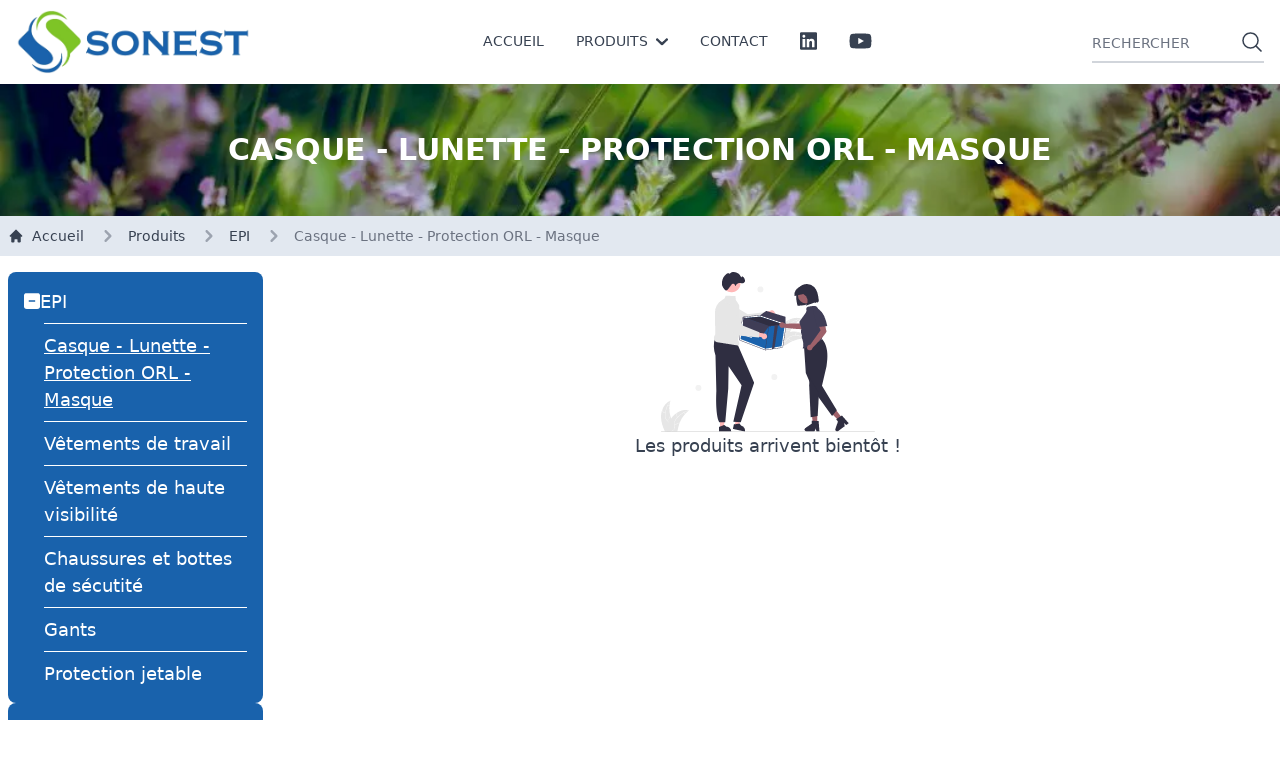

--- FILE ---
content_type: text/html
request_url: https://sonest.fr/p/gamme-epi-industrie/casque-lunette-protection-orl-masque
body_size: 8011
content:
<!DOCTYPE html>
<html lang="fr">
	<head>
		<meta charset="utf-8" />

		<link rel="apple-touch-icon" sizes="180x180" href="/apple-touch-icon.png" />
		<link rel="icon" type="image/png" sizes="32x32" href="/favicon-32x32.png" />
		<link rel="icon" type="image/png" sizes="16x16" href="/favicon-16x16.png" />
		<link rel="manifest" href="/site.webmanifest" />
		<link rel="mask-icon" href="/safari-pinned-tab.svg" color="#1961ab" />
		<meta name="msapplication-TileColor" content="#00aba9" />
		<meta name="theme-color" content="#ffffff" />

		<meta name="viewport" content="width=device-width" />
		
		<link href="../../_app/immutable/assets/0.f7c6b7fc.css" rel="stylesheet">
		<link href="../../_app/immutable/assets/PageTitle.0b384b68.css" rel="stylesheet">
		<link href="../../_app/immutable/assets/Produits.bf131cf4.css" rel="stylesheet"><title>Casque - Lunette - Protection ORL - Masque | Sonest</title><!-- HEAD_svelte-4zlkgr_START --><!-- HEAD_svelte-4zlkgr_END -->

		<meta name="author" content="Sonest" />

		<style>
			#page-loader {
				position: absolute;
				top: 0;
				bottom: 0%;
				left: 0;
				right: 0%;
				z-index: 999;
				width: 100vw;
				height: 100vh;
				display: flex;
				justify-content: center;
				align-items: center;
				background-color: white;
			}
			@keyframes pulse {
				0%,
				100% {
					opacity: 1;
				}
				50% {
					opacity: 0.5;
				}
			}
			#page-loader img {
				animation: pulse 2s cubic-bezier(0.4, 0, 0.6, 1) infinite;
			}
		</style>
	</head>
	<body data-sveltekit-preload-data="hover">
		<div style="display: contents">  <div id="layout"><header class="container mx-auto"><nav class="bg-white dark:bg-gray-900 text-gray-700 dark:text-gray-200 border-gray-100 dark:border-gray-700 divide-gray-100 dark:divide-gray-700 px-2 sm:px-4 py-2.5 w-full"><div class="mx-auto flex flex-wrap justify-between items-center container"><a href="/" class="flex items-center"><img src="/sonest.webp" class="mr-3 h-10 sm:h-16" alt="Sonest"></a>  <div class="flex lg:order-2"><button type="button" data-collapse-toggle="mobile-menu-3" aria-controls="mobile-menu-3" aria-expanded="false" class="text-center font-medium focus-within:ring-4 focus-within:outline-none inline-flex items-center justify-center lg:hidden text-gray-500 dark:text-gray-400 hover:bg-gray-100 dark:hover:bg-gray-700 focus:outline-none focus:ring-4 focus:ring-gray-200 dark:focus:ring-gray-700 rounded-lg text-sm p-2.5 mr-1"><svg xmlns="http://www.w3.org/2000/svg" fill="none" viewBox="0 0 24 24" stroke-width="1.5" stroke="currentColor" class="w-6 h-6 dark:text-white"><path stroke-linecap="round" stroke-linejoin="round" d="M21 21l-5.197-5.197m0 0A7.5 7.5 0 105.196 5.196a7.5 7.5 0 0010.607 10.607z"></path></svg></button>  <form class="hidden relative lg:block" action="/p"><div class="flex absolute inset-y-0 right-0 items-center pl-3 pointer-events-none"><svg xmlns="http://www.w3.org/2000/svg" fill="none" viewBox="0 0 24 24" stroke-width="1.5" stroke="currentColor" class="w-6 h-6 dark:text-white"><path stroke-linecap="round" stroke-linejoin="round" d="M21 21l-5.197-5.197m0 0A7.5 7.5 0 105.196 5.196a7.5 7.5 0 0010.607 10.607z"></path></svg></div> <div class="relative z-0"><input id="mkowfwhy" name="search" type="search" placeholder=" " class="block w-full text-sm text-gray-900 bg-transparent border-0 border-b-2 appearance-none dark:text-white focus:outline-none focus:ring-0 peer border-gray-300 dark:border-gray-600 dark:focus:border-primary-500 focus:border-primary-600 py-2.5 px-0"> <label for="mkowfwhy" class="absolute text-sm duration-300 transform -translate-y-6 scale-75 -z-10 origin-[0] peer-focus:left-0 peer-placeholder-shown:scale-100 peer-placeholder-shown:translate-y-0 peer-focus:scale-75 peer-focus:-translate-y-6 text-gray-500 dark:text-gray-400 peer-focus:text-primary-600 peer-focus:dark:text-primary-500 top-3">Rechercher</label></div> </form> <button type="button" class="focus:outline-none whitespace-normal m-0.5 rounded-lg focus:ring-2 p-1.5 focus:ring-gray-400 hover:bg-gray-100 dark:hover:bg-gray-600 ml-3 md:hidden" aria-label="Open main menu"><span class="sr-only">Open main menu</span> <svg xmlns="http://www.w3.org/2000/svg" role="button" tabindex="0" width="24" height="24" class="h-6 w-6 shrink-0" aria-label="bars 3" fill="none" viewBox="0 0 24 24" stroke-width="2"><!-- HTML_TAG_START --><path stroke="currentColor" stroke-linecap="round" stroke-linejoin="round" d="M4 6h16M4 12h16M4 18h16"></path> <!-- HTML_TAG_END --></svg> </button>  </div> <div class="w-full md:block md:w-auto" hidden><ul class="flex flex-col p-4 mt-4 md:flex-row md:space-x-8 md:mt-0 md:text-sm md:font-medium"><li><a href="/" class="block py-2 pr-4 pl-3 md:p-0 rounded text-gray-700 hover:bg-gray-100 md:hover:bg-transparent md:border-0 md:hover:text-primary-700 dark:text-gray-400 md:dark:hover:text-white dark:hover:bg-gray-700 dark:hover:text-white md:dark:hover:bg-transparent">Accueil</a></li>  <li><div role="link" href="" class="block py-2 pr-4 pl-3 md:p-0 rounded text-gray-700 hover:bg-gray-100 md:hover:bg-transparent md:border-0 md:hover:text-primary-700 dark:text-gray-400 md:dark:hover:text-white dark:hover:bg-gray-700 dark:hover:text-white md:dark:hover:bg-transparent produits">Produits<svg xmlns="http://www.w3.org/2000/svg" fill="none" class="shrink-0 w-3 h-3 ml-2 text-primary-800 dark:text-white inline" role="img" aria-label="chevron down outline" viewBox="0 0 10 7"><path stroke="currentColor" stroke-linecap="round" stroke-linejoin="round" stroke-width="2" d="m1 1.444 4 3.791 4-3.79"></path></svg> </div></li>  <div></div>    <li><a href="/contact" class="block py-2 pr-4 pl-3 md:p-0 rounded text-gray-700 hover:bg-gray-100 md:hover:bg-transparent md:border-0 md:hover:text-primary-700 dark:text-gray-400 md:dark:hover:text-white dark:hover:bg-gray-700 dark:hover:text-white md:dark:hover:bg-transparent">Contact</a></li>  <li><a href="https://fr.linkedin.com/company/sonest" rel="external noreferrer" target="_blank" class="block py-2 pr-4 pl-3 md:p-0 rounded text-gray-700 hover:bg-gray-100 md:hover:bg-transparent md:border-0 md:hover:text-primary-700 dark:text-gray-400 md:dark:hover:text-white dark:hover:bg-gray-700 dark:hover:text-white md:dark:hover:bg-transparent"><i class="fa-brands fa-linkedin"></i></a></li>  <li><a href="https://www.youtube.com/channel/UCvgTVdJAe7xcG-jWY-xksIw" rel="external noreferrer" target="_blank" class="block py-2 pr-4 pl-3 md:p-0 rounded text-gray-700 hover:bg-gray-100 md:hover:bg-transparent md:border-0 md:hover:text-primary-700 dark:text-gray-400 md:dark:hover:text-white dark:hover:bg-gray-700 dark:hover:text-white md:dark:hover:bg-transparent"><i class="fa-brands fa-youtube"></i></a></li> </ul></div> </div> </nav>  </header>   <main> <div id="page-title" class="svelte-8qo294"><h1 class="text-xl lg:text-3xl svelte-8qo294">Casque - Lunette - Protection ORL - Masque</h1> </div> <div class="bg-slate-200 w-full p-2"><nav aria-label="Default breadcrumb example" class="flex container mx-auto"><ol class="inline-flex items-center space-x-1 md:space-x-3"><li class="inline-flex items-center"><a class="inline-flex items-center text-sm font-medium text-gray-700 hover:text-gray-900 dark:text-gray-400 dark:hover:text-white" href="/"><svg class="w-4 h-4 mr-2" fill="currentColor" viewBox="0 0 20 20" xmlns="http://www.w3.org/2000/svg"><path d="M10.707 2.293a1 1 0 00-1.414 0l-7 7a1 1 0 001.414 1.414L4 10.414V17a1 1 0 001 1h2a1 1 0 001-1v-2a1 1 0 011-1h2a1 1 0 011 1v2a1 1 0 001 1h2a1 1 0 001-1v-6.586l.293.293a1 1 0 001.414-1.414l-7-7z"></path></svg> Accueil</a></li>  <li class="inline-flex items-center"><svg class="w-6 h-6 text-gray-400" fill="currentColor" viewBox="0 0 20 20" xmlns="http://www.w3.org/2000/svg"><path fill-rule="evenodd" d="M7.293 14.707a1 1 0 010-1.414L10.586 10 7.293 6.707a1 1 0 011.414-1.414l4 4a1 1 0 010 1.414l-4 4a1 1 0 01-1.414 0z" clip-rule="evenodd"></path></svg> <a class="ml-1 text-sm font-medium text-gray-700 hover:text-gray-900 md:ml-2 dark:text-gray-400 dark:hover:text-white" href="/">Produits</a></li>  <li class="inline-flex items-center"><svg class="w-6 h-6 text-gray-400" fill="currentColor" viewBox="0 0 20 20" xmlns="http://www.w3.org/2000/svg"><path fill-rule="evenodd" d="M7.293 14.707a1 1 0 010-1.414L10.586 10 7.293 6.707a1 1 0 011.414-1.414l4 4a1 1 0 010 1.414l-4 4a1 1 0 01-1.414 0z" clip-rule="evenodd"></path></svg> <a class="ml-1 text-sm font-medium text-gray-700 hover:text-gray-900 md:ml-2 dark:text-gray-400 dark:hover:text-white" href="/p/epi">EPI </a></li>  <li class="inline-flex items-center"><svg class="w-6 h-6 text-gray-400" fill="currentColor" viewBox="0 0 20 20" xmlns="http://www.w3.org/2000/svg"><path fill-rule="evenodd" d="M7.293 14.707a1 1 0 010-1.414L10.586 10 7.293 6.707a1 1 0 011.414-1.414l4 4a1 1 0 010 1.414l-4 4a1 1 0 01-1.414 0z" clip-rule="evenodd"></path></svg> <span class="ml-1 text-sm font-medium text-gray-500 md:ml-2 dark:text-gray-400">Casque - Lunette - Protection ORL - Masque</span></li> </ol></nav> </div> <div class="flex flex-wrap-reverse md:flex-nowrap gap-6 px-2 py-4 container mx-auto"><div class="flex flex-col gap-4 max-w-xs"><div class="secteur divide-y divide-white svelte-6t22rs" style="background-color: #1962ac"><div style="margin-left: calc(0*20px);" class="categorie svelte-8xpm0x"><div class="cursor-pointer"><i class="fa-solid fa-square-minus"></i></div> <a href="/p/epi" class="svelte-8xpm0x">EPI</a></div> <div style="margin-left: calc(1*20px);" class="categorie svelte-8xpm0x"> <a href="/p/gamme-epi-industrie/casque-lunette-protection-orl-masque" class="svelte-8xpm0x underline">Casque - Lunette - Protection ORL - Masque</a></div> <div style="margin-left: calc(1*20px);" class="categorie svelte-8xpm0x"> <a href="/p/gamme-epi-industrie/vetements-de-travail" class="svelte-8xpm0x">Vêtements de travail</a></div> <div style="margin-left: calc(1*20px);" class="categorie svelte-8xpm0x"> <a href="/p/gamme-epi-industrie/vetements-de-haute-visibilite" class="svelte-8xpm0x">Vêtements de haute visibilité</a></div> <div style="margin-left: calc(1*20px);" class="categorie svelte-8xpm0x"> <a href="/p/gamme-epi-industrie/chaussures-et-bottes-de-secutite" class="svelte-8xpm0x">Chaussures et bottes de sécutité</a></div> <div style="margin-left: calc(1*20px);" class="categorie svelte-8xpm0x"> <a href="/p/gamme-epi-industrie/gants" class="svelte-8xpm0x">Gants</a></div> <div style="margin-left: calc(1*20px);" class="categorie svelte-8xpm0x"> <a href="/p/epi/protection-jetable" class="svelte-8xpm0x">Protection jetable</a></div>  </div><div class="secteur divide-y divide-white svelte-6t22rs" style="background-color: #1962ac"><div style="margin-left: calc(0*20px);" class="categorie svelte-8xpm0x"> <a href="/p/vikan" class="svelte-8xpm0x">VIKAN</a></div>  </div><div class="secteur divide-y divide-white svelte-6t22rs" style="background-color: #7ec426"><div style="margin-left: calc(0*20px);" class="categorie svelte-8xpm0x"> <a href="/p/industrie-agroalimentaire" class="svelte-8xpm0x">AGROALIMENTAIRE</a></div>  </div><div class="secteur divide-y divide-white svelte-6t22rs" style="background-color: #1962ac"><div style="margin-left: calc(0*20px);" class="categorie svelte-8xpm0x"><div class="cursor-pointer"><i class="fa-solid fa-square-plus"></i></div> <a href="/p/produit-industrie-huile-btp-absorbant-bac-retention" class="svelte-8xpm0x">INDUSTRIE</a></div>  </div><div class="secteur divide-y divide-white svelte-6t22rs" style="background-color: #7ec426"><div style="margin-left: calc(0*20px);" class="categorie svelte-8xpm0x"> <a href="/p/papier-toilette-main-produit-entretien-poubelle/btp" class="svelte-8xpm0x">BTP</a></div>  </div><div class="secteur divide-y divide-white svelte-6t22rs" style="background-color: #7ec426"><div style="margin-left: calc(0*20px);" class="categorie svelte-8xpm0x"> <a href="/p/covid-19" class="svelte-8xpm0x">COVID-19</a></div>  </div><div class="secteur divide-y divide-white svelte-6t22rs" style="background-color: #195cac"><div style="margin-left: calc(0*20px);" class="categorie svelte-8xpm0x"> <a href="/p/hopitaux-ehpad" class="svelte-8xpm0x">HÔPITAUX - EHPAD</a></div>  </div><div class="secteur divide-y divide-white svelte-6t22rs" style="background-color: #7ec426"><div style="margin-left: calc(0*20px);" class="categorie svelte-8xpm0x"><div class="cursor-pointer"><i class="fa-solid fa-square-plus"></i></div> <a href="/p/ecolabel-ecocert" class="svelte-8xpm0x">ECOLABEL - ECOCERT</a></div>  </div><div class="secteur divide-y divide-white svelte-6t22rs" style="background-color: #1962ac"><div style="margin-left: calc(0*20px);" class="categorie svelte-8xpm0x"> <a href="/p/desinfection" class="svelte-8xpm0x">DÉSINFECTION</a></div>  </div><div class="secteur divide-y divide-white svelte-6t22rs" style="background-color: #1962ac"><div style="margin-left: calc(0*20px);" class="categorie svelte-8xpm0x"><div class="cursor-pointer"><i class="fa-solid fa-square-plus"></i></div> <a href="/p/produits-d-entretiens-courants" class="svelte-8xpm0x">PRODUITS D'ENTRETIENS COURANTS</a></div>  </div><div class="secteur divide-y divide-white svelte-6t22rs" style="background-color: #7ec426"><div style="margin-left: calc(0*20px);" class="categorie svelte-8xpm0x"><div class="cursor-pointer"><i class="fa-solid fa-square-plus"></i></div> <a href="/p/papier-toilette-main-produit-entretien-poubelle/papier" class="svelte-8xpm0x">PAPIER</a></div>  </div><div class="secteur divide-y divide-white svelte-6t22rs" style="background-color: #1962ac"><div style="margin-left: calc(0*20px);" class="categorie svelte-8xpm0x"> <a href="/p/chariots-de-menage" class="svelte-8xpm0x">CHARIOTS DE MÉNAGE</a></div>  </div><div class="secteur divide-y divide-white svelte-6t22rs" style="background-color: #7ec426"><div style="margin-left: calc(0*20px);" class="categorie svelte-8xpm0x"><div class="cursor-pointer"><i class="fa-solid fa-square-plus"></i></div> <a href="/p/materiels" class="svelte-8xpm0x">MATÉRIELS</a></div>  </div><div class="secteur divide-y divide-white svelte-6t22rs" style="background-color: #7ec426"><div style="margin-left: calc(0*20px);" class="categorie svelte-8xpm0x"> <a href="/p/remise-en-etat" class="svelte-8xpm0x">REMISE EN ÉTAT DES SOLS</a></div>  </div><div class="secteur divide-y divide-white svelte-6t22rs" style="background-color: #1962ac"><div style="margin-left: calc(0*20px);" class="categorie svelte-8xpm0x"><div class="cursor-pointer"><i class="fa-solid fa-square-plus"></i></div> <a href="/p/autolaveuses" class="svelte-8xpm0x">AUTOLAVEUSES - ASPIRATEURS - BALAYEUSES - HAUTE PRESSION</a></div>  </div><div class="secteur divide-y divide-white svelte-6t22rs" style="background-color: #7ec426"><div style="margin-left: calc(0*20px);" class="categorie svelte-8xpm0x"> <a href="/p/elevage-agriculture" class="svelte-8xpm0x">ÉLEVAGE- AGRICULTURE</a></div>  </div> </div> <div class="w-full"><div class="h-ful w-full flex flex-col justify-center items-center gap-4"><img src="/images/empty.svg" alt="Vide" class="h-40"> <h1 class="text-lg text-gray-700">Les produits arrivent bientôt !</h1></div> </div></div></main> <div id="contact-container" class="svelte-1p2vfa" data-svelte-h="svelte-9g2ndt"><div class="container py-2 mx-auto grid grid-cols-1 lg:grid-cols-3 gap-4 text-xl lg:text-3xl border-b border-t border-white"><a href="mailto:contact@sonest.fr"><i class="fa-solid fa-envelope text-gray-300"></i><br>
			Envoyez-nous un courriel<br> <span class="text-gray-300 text-base">contact@sonest.fr</span></a> <a href="tel:+33388765777"><i class="fa-solid fa-phone text-gray-300"></i><br>
			Appelez-nous<br> <span class="text-gray-300 text-base">+ 33 (0)3 88 76 57 77</span></a> <a href="https://goo.gl/maps/iAdvHRjJKTXQb6HL7" target="_blank" rel="noreferrer"><i class="fa-solid fa-location-dot text-gray-300"></i><br>
			Trouvez-nous<br> <span class="text-gray-300 text-base">32 rue de l&#39;industrie 67170 Brumath - FRANCE</span></a></div></div> <footer class=""><span class="block text-sm text-gray-500 sm:text-center dark:text-gray-400">© 2026 <a href="/" class="hover:underline">Sonest</a> Tous droits réservés.</span>  <ul class="flex flex-wrap items-center mt-3 text-sm text-gray-500 dark:text-gray-400 sm:mt-0"><li class="mr-4 last:mr-0 md:mr-6"><a href="/mentions-legales" class="hover:underline">Mentions légales</a></li>  <li class="mr-4 last:mr-0 md:mr-6"><a href="/conditions-ventes" class="hover:underline">Conditions générales de vente</a></li> </ul> </footer> </div> 
			
			<script>
				{
					__sveltekit_1qlkim4 = {
						base: new URL("../..", location).pathname.slice(0, -1),
						env: {}
					};

					const element = document.currentScript.parentElement;

					const data = [{"type":"data","data":{categories:[{id:95,tree_root:8,parent_id:8,code:"VIKAN",lft:2,lvl:1,rgt:3,position:0,enabled:true,created_at:new Date(1607706754000),updated_at:new Date(1672585570000),created_by:null,updated_by:"pp",icone:"",couleur:"#1962ac",product_category_translation:[{id:95,category_id:95,nom:"VIKAN",description:"",created_at:null,updated_at:new Date(1672590279000),created_by:null,updated_by:"pp",langue:"fr_FR",slug:"vikan"}]},{id:79,tree_root:8,parent_id:8,code:"AGRO",lft:76,lvl:1,rgt:77,position:1,enabled:true,created_at:new Date(1607599289000),updated_at:new Date(1673161543000),created_by:null,updated_by:"pp",icone:"agro",couleur:"#7ec426",product_category_translation:[{id:79,category_id:79,nom:"AGROALIMENTAIRE",description:"",created_at:null,updated_at:null,created_by:null,updated_by:null,langue:"fr_FR",slug:"industrie-agroalimentaire"}]},{id:9,tree_root:8,parent_id:8,code:"industrie",lft:96,lvl:1,rgt:115,position:2,enabled:true,created_at:new Date(1534931576000),updated_at:new Date(1611849988000),created_by:null,updated_by:null,icone:"industrie",couleur:"#1962ac",product_category_translation:[{id:9,category_id:9,nom:"INDUSTRIE",description:"",created_at:null,updated_at:null,created_by:null,updated_by:null,langue:"fr_FR",slug:"produit-industrie-huile-btp-absorbant-bac-retention"}]},{id:93,tree_root:8,parent_id:8,code:"btp",lft:6,lvl:1,rgt:7,position:3,enabled:true,created_at:new Date(1607687098000),updated_at:new Date(1608734283000),created_by:null,updated_by:null,icone:"btp",couleur:"#7ec426",product_category_translation:[{id:93,category_id:93,nom:"BTP",description:"",created_at:null,updated_at:null,created_by:null,updated_by:null,langue:"fr_FR",slug:"papier-toilette-main-produit-entretien-poubelle/btp"}]},{id:88,tree_root:8,parent_id:8,code:"covid-19",lft:8,lvl:1,rgt:9,position:4,enabled:true,created_at:new Date(1607600933000),updated_at:new Date(1608734648000),created_by:null,updated_by:null,icone:"virus_1",couleur:"#7ec426",product_category_translation:[{id:88,category_id:88,nom:"COVID-19",description:"",created_at:null,updated_at:null,created_by:null,updated_by:null,langue:"fr_FR",slug:"covid-19"}]},{id:87,tree_root:8,parent_id:8,code:"hopitaux",lft:10,lvl:1,rgt:11,position:5,enabled:true,created_at:new Date(1607600553000),updated_at:new Date(1608734661000),created_by:null,updated_by:null,icone:"hopitaux",couleur:"#195cac",product_category_translation:[{id:87,category_id:87,nom:"HÔPITAUX - EHPAD",description:"",created_at:null,updated_at:null,created_by:null,updated_by:null,langue:"fr_FR",slug:"hopitaux-ehpad"}]},{id:78,tree_root:8,parent_id:8,code:"ecolabel-ecocert",lft:78,lvl:1,rgt:83,position:6,enabled:true,created_at:new Date(1607599251000),updated_at:new Date(1611849988000),created_by:null,updated_by:null,icone:"ecolabel",couleur:"#7ec426",product_category_translation:[{id:78,category_id:78,nom:"ECOLABEL - ECOCERT",description:"",created_at:null,updated_at:null,created_by:null,updated_by:null,langue:"fr_FR",slug:"ecolabel-ecocert"}]},{id:81,tree_root:8,parent_id:8,code:"desinfection",lft:56,lvl:1,rgt:57,position:7,enabled:true,created_at:new Date(1607599694000),updated_at:new Date(1611849988000),created_by:null,updated_by:null,icone:"desinfection",couleur:"#1962ac",product_category_translation:[{id:81,category_id:81,nom:"DÉSINFECTION",description:"",created_at:null,updated_at:null,created_by:null,updated_by:null,langue:"fr_FR",slug:"desinfection"}]},{id:82,tree_root:8,parent_id:8,code:"entretien",lft:38,lvl:1,rgt:55,position:8,enabled:true,created_at:new Date(1607599771000),updated_at:new Date(1611849988000),created_by:null,updated_by:null,icone:"basket",couleur:"#1962ac",product_category_translation:[{id:82,category_id:82,nom:"PRODUITS D'ENTRETIENS COURANTS",description:"",created_at:null,updated_at:null,created_by:null,updated_by:null,langue:"fr_FR",slug:"produits-d-entretiens-courants"}]},{id:77,tree_root:8,parent_id:8,code:"papier",lft:84,lvl:1,rgt:95,position:9,enabled:true,created_at:new Date(1607599169000),updated_at:new Date(1611849988000),created_by:null,updated_by:null,icone:"papier_2",couleur:"#7ec426",product_category_translation:[{id:77,category_id:77,nom:"PAPIER",description:"",created_at:null,updated_at:null,created_by:null,updated_by:null,langue:"fr_FR",slug:"papier-toilette-main-produit-entretien-poubelle/papier"}]},{id:84,tree_root:8,parent_id:8,code:"chariots",lft:28,lvl:1,rgt:29,position:10,enabled:true,created_at:new Date(1607599999000),updated_at:new Date(1611849988000),created_by:null,updated_by:null,icone:"cart",couleur:"#1962ac",product_category_translation:[{id:84,category_id:84,nom:"CHARIOTS DE MÉNAGE",description:"",created_at:null,updated_at:null,created_by:null,updated_by:null,langue:"fr_FR",slug:"chariots-de-menage"}]},{id:83,tree_root:8,parent_id:8,code:"materiels",lft:30,lvl:1,rgt:37,position:11,enabled:true,created_at:new Date(1607599832000),updated_at:new Date(1611849988000),created_by:null,updated_by:null,icone:"mop",couleur:"#7ec426",product_category_translation:[{id:83,category_id:83,nom:"MATÉRIELS",description:"",created_at:null,updated_at:null,created_by:null,updated_by:null,langue:"fr_FR",slug:"materiels"}]},{id:94,tree_root:8,parent_id:8,code:"remisenetat",lft:4,lvl:1,rgt:5,position:12,enabled:true,created_at:new Date(1607699447000),updated_at:new Date(1608735036000),created_by:null,updated_by:null,icone:"sol",couleur:"#7ec426",product_category_translation:[{id:94,category_id:94,nom:"REMISE EN ÉTAT DES SOLS",description:"",created_at:null,updated_at:null,created_by:null,updated_by:null,langue:"fr_FR",slug:"remise-en-etat"}]},{id:80,tree_root:8,parent_id:8,code:"machines",lft:58,lvl:1,rgt:75,position:13,enabled:true,created_at:new Date(1607599536000),updated_at:new Date(1611849988000),created_by:null,updated_by:null,icone:"autolaveuse",couleur:"#1962ac",product_category_translation:[{id:80,category_id:80,nom:"AUTOLAVEUSES - ASPIRATEURS - BALAYEUSES - HAUTE PRESSION",description:"",created_at:null,updated_at:null,created_by:null,updated_by:null,langue:"fr_FR",slug:"autolaveuses"}]},{id:86,tree_root:8,parent_id:8,code:"elevage",lft:12,lvl:1,rgt:13,position:14,enabled:true,created_at:new Date(1607600466000),updated_at:new Date(1608734556000),created_by:null,updated_by:null,icone:"cow",couleur:"#7ec426",product_category_translation:[{id:86,category_id:86,nom:"ÉLEVAGE- AGRICULTURE",description:"",created_at:null,updated_at:null,created_by:null,updated_by:null,langue:"fr_FR",slug:"elevage-agriculture"}]},{id:85,tree_root:8,parent_id:8,code:"epi-indus",lft:14,lvl:1,rgt:27,position:15,enabled:true,created_at:new Date(1607600167000),updated_at:new Date(1611849988000),created_by:null,updated_by:null,icone:"epi",couleur:"#1962ac",product_category_translation:[{id:85,category_id:85,nom:"EPI",description:"",created_at:null,updated_at:null,created_by:null,updated_by:null,langue:"fr_FR",slug:"epi"}]}]},"uses":{}},{"type":"data","data":(function(a){a.id=85;a.tree_root=8;a.parent_id=8;a.code="epi-indus";a.lft=14;a.lvl=1;a.rgt=27;a.position=15;a.enabled=true;a.created_at=new Date(1607600167000);a.updated_at=new Date(1611849988000);a.created_by=null;a.updated_by=null;a.icone="epi";a.couleur="#1962ac";a.product_category_translation=[{id:85,category_id:85,nom:"EPI",description:"",created_at:null,updated_at:null,created_by:null,updated_by:null,langue:"fr_FR",slug:"epi"}];return {category:{id:68,tree_root:8,parent_id:85,code:"casque_industrie",lft:15,lvl:2,rgt:16,position:0,enabled:true,created_at:new Date(1561378672000),updated_at:new Date(1607937650000),created_by:null,updated_by:null,icone:"",couleur:"#000000",product_category_translation:[{id:68,category_id:68,nom:"Casque - Lunette - Protection ORL - Masque",description:"",created_at:null,updated_at:null,created_by:null,updated_by:null,langue:"fr_FR",slug:"gamme-epi-industrie/casque-lunette-protection-orl-masque"}]},chemin:[a],arbreCategories:[{children:[{children:[],data:{id:68,tree_root:8,parent_id:85,code:"casque_industrie",lft:15,lvl:2,rgt:16,position:0,enabled:true,created_at:new Date(1561378672000),updated_at:new Date(1607937650000),created_by:null,updated_by:null,icone:"",couleur:"#000000",product_category_translation:[{id:68,category_id:68,nom:"Casque - Lunette - Protection ORL - Masque",description:"",created_at:null,updated_at:null,created_by:null,updated_by:null,langue:"fr_FR",slug:"gamme-epi-industrie/casque-lunette-protection-orl-masque"}]}},{children:[],data:{id:67,tree_root:8,parent_id:85,code:"vetements_travail",lft:17,lvl:2,rgt:18,position:1,enabled:true,created_at:new Date(1561378622000),updated_at:new Date(1607937619000),created_by:null,updated_by:null,icone:"",couleur:"#000000",product_category_translation:[{id:67,category_id:67,nom:"Vêtements de travail",description:"",created_at:null,updated_at:null,created_by:null,updated_by:null,langue:"fr_FR",slug:"gamme-epi-industrie/vetements-de-travail"}]}},{children:[],data:{id:66,tree_root:8,parent_id:85,code:"vetements_haute_visibilite",lft:25,lvl:2,rgt:26,position:2,enabled:true,created_at:new Date(1561378596000),updated_at:new Date(1611849988000),created_by:null,updated_by:null,icone:"",couleur:"#000000",product_category_translation:[{id:66,category_id:66,nom:"Vêtements de haute visibilité",description:"",created_at:null,updated_at:null,created_by:null,updated_by:null,langue:"fr_FR",slug:"gamme-epi-industrie/vetements-de-haute-visibilite"}]}},{children:[],data:{id:65,tree_root:8,parent_id:85,code:"chaussures_secu",lft:23,lvl:2,rgt:24,position:3,enabled:true,created_at:new Date(1561378550000),updated_at:new Date(1611849988000),created_by:null,updated_by:null,icone:"",couleur:"#000000",product_category_translation:[{id:65,category_id:65,nom:"Chaussures et bottes de sécutité",description:"",created_at:null,updated_at:null,created_by:null,updated_by:null,langue:"fr_FR",slug:"gamme-epi-industrie/chaussures-et-bottes-de-secutite"}]}},{children:[],data:{id:64,tree_root:8,parent_id:85,code:"epi_industrie_gants",lft:21,lvl:2,rgt:22,position:4,enabled:true,created_at:new Date(1561378519000),updated_at:new Date(1607937519000),created_by:null,updated_by:null,icone:"",couleur:"#000000",product_category_translation:[{id:64,category_id:64,nom:"Gants",description:"",created_at:null,updated_at:null,created_by:null,updated_by:null,langue:"fr_FR",slug:"gamme-epi-industrie/gants"}]}},{children:[],data:{id:96,tree_root:8,parent_id:85,code:"protectionjetable",lft:19,lvl:2,rgt:20,position:5,enabled:true,created_at:new Date(1607964021000),updated_at:new Date(1607964022000),created_by:null,updated_by:null,icone:"",couleur:"#000000",product_category_translation:[{id:96,category_id:96,nom:"Protection jetable",description:"",created_at:null,updated_at:null,created_by:null,updated_by:null,langue:"fr_FR",slug:"epi/protection-jetable"}]}}],data:a},{children:[],data:{id:95,tree_root:8,parent_id:8,code:"VIKAN",lft:2,lvl:1,rgt:3,position:0,enabled:true,created_at:new Date(1607706754000),updated_at:new Date(1672585570000),created_by:null,updated_by:"pp",icone:"",couleur:"#1962ac",product_category_translation:[{id:95,category_id:95,nom:"VIKAN",description:"",created_at:null,updated_at:new Date(1672590279000),created_by:null,updated_by:"pp",langue:"fr_FR",slug:"vikan"}]}},{children:[],data:{id:79,tree_root:8,parent_id:8,code:"AGRO",lft:76,lvl:1,rgt:77,position:1,enabled:true,created_at:new Date(1607599289000),updated_at:new Date(1673161543000),created_by:null,updated_by:"pp",icone:"agro",couleur:"#7ec426",product_category_translation:[{id:79,category_id:79,nom:"AGROALIMENTAIRE",description:"",created_at:null,updated_at:null,created_by:null,updated_by:null,langue:"fr_FR",slug:"industrie-agroalimentaire"}]}},{children:[{children:[{children:[],data:{id:73,tree_root:8,parent_id:57,code:"btp_bio",lft:110,lvl:3,rgt:111,position:0,enabled:true,created_at:new Date(1563184904000),updated_at:new Date(1611849988000),created_by:null,updated_by:null,icone:"",couleur:"#000000",product_category_translation:[{id:73,category_id:73,nom:"Huiles BTP BIO",description:"",created_at:null,updated_at:null,created_by:null,updated_by:null,langue:"fr_FR",slug:"huile-decoffrage-bio-anti-adherent-debituminant-professionnel/huiles-btp-bio"}]}},{children:[],data:{id:75,tree_root:8,parent_id:57,code:"huiles-chaine",lft:112,lvl:3,rgt:113,position:1,enabled:true,created_at:new Date(1583425454000),updated_at:new Date(1611849988000),created_by:null,updated_by:null,icone:"",couleur:"#000000",product_category_translation:[{id:75,category_id:75,nom:"Gamme Huiles de chaîne BIO",description:"",created_at:null,updated_at:null,created_by:null,updated_by:null,langue:"fr_FR",slug:"huile-decoffrage-bio-anti-adherent-debituminant-professionnel/gamme-huiles-de-chaine-bio"}]}},{children:[],data:{id:69,tree_root:8,parent_id:57,code:"retention",lft:108,lvl:3,rgt:109,position:2,enabled:true,created_at:new Date(1562843385000),updated_at:new Date(1611849988000),created_by:null,updated_by:null,icone:"",couleur:"#000000",product_category_translation:[{id:69,category_id:69,nom:"Bacs de rétention",description:"",created_at:null,updated_at:null,created_by:null,updated_by:null,langue:"fr_FR",slug:"huile-decoffrage-bio-anti-adherent-debituminant-professionnel/bacs-de-retention"}]}}],data:{id:57,tree_root:8,parent_id:9,code:"huilededecoffrage",lft:107,lvl:2,rgt:114,position:0,enabled:true,created_at:new Date(1541434656000),updated_at:new Date(1611849988000),created_by:null,updated_by:null,icone:"hotel",couleur:"#000000",product_category_translation:[{id:57,category_id:57,nom:"Gamme Huiles BTP BIO - Huiles de chaîne BIO",description:"Huiles de décoffrage, ...",created_at:null,updated_at:null,created_by:null,updated_by:null,langue:"fr_FR",slug:"huile-decoffrage-bio-anti-adherent-debituminant-professionnel"}]}},{children:[],data:{id:20,tree_root:8,parent_id:9,code:"netoyants",lft:97,lvl:2,rgt:98,position:1,enabled:true,created_at:new Date(1536703851000),updated_at:new Date(1611849988000),created_by:null,updated_by:null,icone:"conveyor",couleur:"#000000",product_category_translation:[{id:20,category_id:20,nom:"Gamme Produits de maintenance",description:"",created_at:null,updated_at:null,created_by:null,updated_by:null,langue:"fr_FR",slug:"detergent-industriel-lingette-enrobe-froid"}]}},{children:[{children:[],data:{id:70,tree_root:8,parent_id:21,code:"Absorbants",lft:100,lvl:3,rgt:101,position:0,enabled:true,created_at:new Date(1562843449000),updated_at:new Date(1611849988000),created_by:null,updated_by:null,icone:"",couleur:"#000000",product_category_translation:[{id:70,category_id:70,nom:"Absorbants",description:"",created_at:null,updated_at:null,created_by:null,updated_by:null,langue:"fr_FR",slug:"materiel-absorbant-kit-anti-deversement/absorbants"}]}},{children:[],data:{id:71,tree_root:8,parent_id:21,code:"Stockage",lft:102,lvl:3,rgt:103,position:1,enabled:true,created_at:new Date(1562843463000),updated_at:new Date(1611849988000),created_by:null,updated_by:null,icone:"",couleur:"#000000",product_category_translation:[{id:71,category_id:71,nom:"Stockage",description:"",created_at:null,updated_at:null,created_by:null,updated_by:null,langue:"fr_FR",slug:"materiel-absorbant-kit-anti-deversement/stockage"}]}},{children:[],data:{id:72,tree_root:8,parent_id:21,code:"Obturation",lft:104,lvl:3,rgt:105,position:2,enabled:true,created_at:new Date(1562843480000),updated_at:new Date(1611849988000),created_by:null,updated_by:null,icone:"",couleur:"#000000",product_category_translation:[{id:72,category_id:72,nom:"Obturation",description:"",created_at:null,updated_at:null,created_by:null,updated_by:null,langue:"fr_FR",slug:"materiel-absorbant-kit-anti-deversement/obturation"}]}}],data:{id:21,tree_root:8,parent_id:9,code:"materiel",lft:99,lvl:2,rgt:106,position:2,enabled:true,created_at:new Date(1536703878000),updated_at:new Date(1611849988000),created_by:null,updated_by:null,icone:"production",couleur:"#000000",product_category_translation:[{id:21,category_id:21,nom:"Gamme Absorbants - Stockage - Obturation",description:"",created_at:null,updated_at:null,created_by:null,updated_by:null,langue:"fr_FR",slug:"materiel-absorbant-kit-anti-deversement"}]}}],data:{id:9,tree_root:8,parent_id:8,code:"industrie",lft:96,lvl:1,rgt:115,position:2,enabled:true,created_at:new Date(1534931576000),updated_at:new Date(1611849988000),created_by:null,updated_by:null,icone:"industrie",couleur:"#1962ac",product_category_translation:[{id:9,category_id:9,nom:"INDUSTRIE",description:"",created_at:null,updated_at:null,created_by:null,updated_by:null,langue:"fr_FR",slug:"produit-industrie-huile-btp-absorbant-bac-retention"}]}},{children:[],data:{id:93,tree_root:8,parent_id:8,code:"btp",lft:6,lvl:1,rgt:7,position:3,enabled:true,created_at:new Date(1607687098000),updated_at:new Date(1608734283000),created_by:null,updated_by:null,icone:"btp",couleur:"#7ec426",product_category_translation:[{id:93,category_id:93,nom:"BTP",description:"",created_at:null,updated_at:null,created_by:null,updated_by:null,langue:"fr_FR",slug:"papier-toilette-main-produit-entretien-poubelle/btp"}]}},{children:[],data:{id:88,tree_root:8,parent_id:8,code:"covid-19",lft:8,lvl:1,rgt:9,position:4,enabled:true,created_at:new Date(1607600933000),updated_at:new Date(1608734648000),created_by:null,updated_by:null,icone:"virus_1",couleur:"#7ec426",product_category_translation:[{id:88,category_id:88,nom:"COVID-19",description:"",created_at:null,updated_at:null,created_by:null,updated_by:null,langue:"fr_FR",slug:"covid-19"}]}},{children:[],data:{id:87,tree_root:8,parent_id:8,code:"hopitaux",lft:10,lvl:1,rgt:11,position:5,enabled:true,created_at:new Date(1607600553000),updated_at:new Date(1608734661000),created_by:null,updated_by:null,icone:"hopitaux",couleur:"#195cac",product_category_translation:[{id:87,category_id:87,nom:"HÔPITAUX - EHPAD",description:"",created_at:null,updated_at:null,created_by:null,updated_by:null,langue:"fr_FR",slug:"hopitaux-ehpad"}]}},{children:[{children:[],data:{id:91,tree_root:8,parent_id:78,code:"ecolabel",lft:79,lvl:2,rgt:80,position:0,enabled:true,created_at:new Date(1607608681000),updated_at:new Date(1611849988000),created_by:null,updated_by:null,icone:"",couleur:"#000000",product_category_translation:[{id:91,category_id:91,nom:"Ecolabel",description:"",created_at:null,updated_at:null,created_by:null,updated_by:null,langue:"fr_FR",slug:"ecolabel-ecocert/ecolabel"}]}},{children:[],data:{id:92,tree_root:8,parent_id:78,code:"ecocert",lft:81,lvl:2,rgt:82,position:1,enabled:true,created_at:new Date(1607608724000),updated_at:new Date(1611849988000),created_by:null,updated_by:null,icone:"",couleur:"#000000",product_category_translation:[{id:92,category_id:92,nom:"Ecocert",description:"",created_at:null,updated_at:null,created_by:null,updated_by:null,langue:"fr_FR",slug:"ecolabel-ecocert/ecocert"}]}}],data:{id:78,tree_root:8,parent_id:8,code:"ecolabel-ecocert",lft:78,lvl:1,rgt:83,position:6,enabled:true,created_at:new Date(1607599251000),updated_at:new Date(1611849988000),created_by:null,updated_by:null,icone:"ecolabel",couleur:"#7ec426",product_category_translation:[{id:78,category_id:78,nom:"ECOLABEL - ECOCERT",description:"",created_at:null,updated_at:null,created_by:null,updated_by:null,langue:"fr_FR",slug:"ecolabel-ecocert"}]}},{children:[],data:{id:81,tree_root:8,parent_id:8,code:"desinfection",lft:56,lvl:1,rgt:57,position:7,enabled:true,created_at:new Date(1607599694000),updated_at:new Date(1611849988000),created_by:null,updated_by:null,icone:"desinfection",couleur:"#1962ac",product_category_translation:[{id:81,category_id:81,nom:"DÉSINFECTION",description:"",created_at:null,updated_at:null,created_by:null,updated_by:null,langue:"fr_FR",slug:"desinfection"}]}},{children:[{children:[],data:{id:101,tree_root:8,parent_id:82,code:"LINGE",lft:53,lvl:2,rgt:54,position:0,enabled:true,created_at:new Date(1682435754000),updated_at:new Date(1682435754000),created_by:"aslagandre",updated_by:"aslagandre",icone:"",couleur:"",product_category_translation:[{id:101,category_id:101,nom:"Linge",description:"",created_at:new Date(1682435754000),updated_at:new Date(1682435754000),created_by:"aslagandre",updated_by:"aslagandre",langue:"fr",slug:"linge"}]}},{children:[],data:{id:29,tree_root:8,parent_id:82,code:"Cuisine",lft:51,lvl:2,rgt:52,position:1,enabled:true,created_at:new Date(1539075233000),updated_at:new Date(1611849988000),created_by:null,updated_by:null,icone:"",couleur:"#000000",product_category_translation:[{id:29,category_id:29,nom:"Cuisine",description:"",created_at:null,updated_at:null,created_by:null,updated_by:null,langue:"fr_FR",slug:"produit-entretien-cuisine-liquide-vaisselle-degraissant-nettoyant-professionnel"}]}},{children:[],data:{id:36,tree_root:8,parent_id:82,code:"desodorisant",lft:49,lvl:2,rgt:50,position:2,enabled:true,created_at:new Date(1539079700000),updated_at:new Date(1611849988000),created_by:null,updated_by:null,icone:"",couleur:"#000000",product_category_translation:[{id:36,category_id:36,nom:"Désodorisants",description:"",created_at:null,updated_at:null,created_by:null,updated_by:null,langue:"fr_FR",slug:"desodorisant-professionnel"}]}},{children:[],data:{id:31,tree_root:8,parent_id:82,code:"Nettoyants-sanitaires",lft:47,lvl:2,rgt:48,position:3,enabled:true,created_at:new Date(1539075293000),updated_at:new Date(1611849988000),created_by:null,updated_by:null,icone:"",couleur:"#000000",product_category_translation:[{id:31,category_id:31,nom:"Nettoyants sanitaires",description:"",created_at:null,updated_at:null,created_by:null,updated_by:null,langue:"fr_FR",slug:"nettoyant-sanitaire-professionnel-desinfectant-detartrant"}]}},{children:[],data:{id:35,tree_root:8,parent_id:82,code:"nettoyants-sols-multisurfaces",lft:43,lvl:2,rgt:44,position:4,enabled:true,created_at:new Date(1539075699000),updated_at:new Date(1611849988000),created_by:null,updated_by:null,icone:"",couleur:"#000000",product_category_translation:[{id:35,category_id:35,nom:"Nettoyants sols ou multisurfaces",description:"",created_at:null,updated_at:null,created_by:null,updated_by:null,langue:"fr_FR",slug:"nettoyant-sol-multisurface-vitre-professionnel"}]}},{children:[],data:{id:34,tree_root:8,parent_id:82,code:"Nettoyants-desinfectants",lft:45,lvl:2,rgt:46,position:5,enabled:true,created_at:new Date(1539075585000),updated_at:new Date(1611849988000),created_by:null,updated_by:null,icone:"",couleur:"#000000",product_category_translation:[{id:34,category_id:34,nom:"Nettoyants désinfectants sols ou multisurfaces",description:"",created_at:null,updated_at:null,created_by:null,updated_by:null,langue:"fr_FR",slug:"nettoyant-sol-multisurface-desinfectant-professionnel"}]}},{children:[],data:{id:54,tree_root:8,parent_id:82,code:"divers",lft:41,lvl:2,rgt:42,position:6,enabled:true,created_at:new Date(1540304657000),updated_at:new Date(1611849988000),created_by:null,updated_by:null,icone:"",couleur:"#000000",product_category_translation:[{id:54,category_id:54,nom:"Produits divers",description:"",created_at:null,updated_at:null,created_by:null,updated_by:null,langue:"fr_FR",slug:"produit-detachant-lessive-adoucissant-professionnel"}]}},{children:[],data:{id:32,tree_root:8,parent_id:82,code:"savon",lft:39,lvl:2,rgt:40,position:7,enabled:true,created_at:new Date(1539075367000),updated_at:new Date(1611849988000),created_by:null,updated_by:null,icone:"",couleur:"#000000",product_category_translation:[{id:32,category_id:32,nom:"Savons",description:"Savon mousse, gel mains, crème lavante, ...",created_at:null,updated_at:null,created_by:null,updated_by:null,langue:"fr_FR",slug:"savon-creme-lavante-main-lingette-professionnel"}]}}],data:{id:82,tree_root:8,parent_id:8,code:"entretien",lft:38,lvl:1,rgt:55,position:8,enabled:true,created_at:new Date(1607599771000),updated_at:new Date(1611849988000),created_by:null,updated_by:null,icone:"basket",couleur:"#1962ac",product_category_translation:[{id:82,category_id:82,nom:"PRODUITS D'ENTRETIENS COURANTS",description:"",created_at:null,updated_at:null,created_by:null,updated_by:null,langue:"fr_FR",slug:"produits-d-entretiens-courants"}]}},{children:[{children:[],data:{id:28,tree_root:8,parent_id:77,code:"bobines",lft:93,lvl:2,rgt:94,position:0,enabled:true,created_at:new Date(1538988317000),updated_at:new Date(1611849988000),created_by:null,updated_by:null,icone:"",couleur:"#000000",product_category_translation:[{id:28,category_id:28,nom:"Bobines d'essuyage",description:"",created_at:null,updated_at:null,created_by:null,updated_by:null,langue:"fr_FR",slug:"bobine-essuyage-industriel-papier"}]}},{children:[],data:{id:55,tree_root:8,parent_id:77,code:"distributeurs",lft:85,lvl:2,rgt:86,position:1,enabled:true,created_at:new Date(1540754921000),updated_at:new Date(1611849988000),created_by:null,updated_by:null,icone:"",couleur:"#000000",product_category_translation:[{id:55,category_id:55,nom:"Distributeurs papiers",description:"",created_at:null,updated_at:null,created_by:null,updated_by:null,langue:"fr_FR",slug:"distributeur-papier-toilette-essuie-main-savon-professionnel"}]}},{children:[],data:{id:39,tree_root:8,parent_id:77,code:"drapsexamens",lft:91,lvl:2,rgt:92,position:2,enabled:true,created_at:new Date(1539616111000),updated_at:new Date(1611849988000),created_by:null,updated_by:null,icone:"",couleur:"#000000",product_category_translation:[{id:39,category_id:39,nom:"Draps d'examen",description:"",created_at:null,updated_at:null,created_by:null,updated_by:null,langue:"fr_FR",slug:"drap-examen-rouleau-materiel-medical"}]}},{children:[],data:{id:27,tree_root:8,parent_id:77,code:"Essuie-mains-tout",lft:89,lvl:2,rgt:90,position:3,enabled:true,created_at:new Date(1538988255000),updated_at:new Date(1611849988000),created_by:null,updated_by:null,icone:"",couleur:"#000000",product_category_translation:[{id:27,category_id:27,nom:"Essuie-mains / Essuie-tout",description:"",created_at:null,updated_at:null,created_by:null,updated_by:null,langue:"fr_FR",slug:"essuie-main-papier-essuie-tout"}]}},{children:[],data:{id:26,tree_root:8,parent_id:77,code:"papier-toilette",lft:87,lvl:2,rgt:88,position:4,enabled:true,created_at:new Date(1538988204000),updated_at:new Date(1611849988000),created_by:null,updated_by:null,icone:"",couleur:"#000000",product_category_translation:[{id:26,category_id:26,nom:"Papier toilette",description:"",created_at:null,updated_at:null,created_by:null,updated_by:null,langue:"fr_FR",slug:"papier-toilette-hygienique-rouleau-jumbo-professionnel"}]}}],data:{id:77,tree_root:8,parent_id:8,code:"papier",lft:84,lvl:1,rgt:95,position:9,enabled:true,created_at:new Date(1607599169000),updated_at:new Date(1611849988000),created_by:null,updated_by:null,icone:"papier_2",couleur:"#7ec426",product_category_translation:[{id:77,category_id:77,nom:"PAPIER",description:"",created_at:null,updated_at:null,created_by:null,updated_by:null,langue:"fr_FR",slug:"papier-toilette-main-produit-entretien-poubelle/papier"}]}},{children:[],data:{id:84,tree_root:8,parent_id:8,code:"chariots",lft:28,lvl:1,rgt:29,position:10,enabled:true,created_at:new Date(1607599999000),updated_at:new Date(1611849988000),created_by:null,updated_by:null,icone:"cart",couleur:"#1962ac",product_category_translation:[{id:84,category_id:84,nom:"CHARIOTS DE MÉNAGE",description:"",created_at:null,updated_at:null,created_by:null,updated_by:null,langue:"fr_FR",slug:"chariots-de-menage"}]}},{children:[{children:[],data:{id:25,tree_root:8,parent_id:83,code:"Materiels-accessoires",lft:31,lvl:2,rgt:32,position:0,enabled:true,created_at:new Date(1538987367000),updated_at:new Date(1611849988000),created_by:null,updated_by:null,icone:"",couleur:"#000000",product_category_translation:[{id:25,category_id:25,nom:"Petits matériels et accessoires",description:"",created_at:null,updated_at:null,created_by:null,updated_by:null,langue:"fr_FR",slug:"chiffons-eponge-lavette-microfibre-gant-menage-professionnel"}]}},{children:[],data:{id:24,tree_root:8,parent_id:83,code:"Sacs-dechets",lft:33,lvl:2,rgt:34,position:1,enabled:true,created_at:new Date(1538986151000),updated_at:new Date(1611849988000),created_by:null,updated_by:null,icone:"",couleur:"#000000",product_category_translation:[{id:24,category_id:24,nom:"Sacs déchets - Sacs poubelles",description:"",created_at:null,updated_at:null,created_by:null,updated_by:null,langue:"fr_FR",slug:"sac-poubelle-dechets-dasri-boite-aiguille"}]}},{children:[],data:{id:100,tree_root:8,parent_id:83,code:"distri",lft:35,lvl:2,rgt:36,position:2,enabled:true,created_at:new Date(1618988171000),updated_at:new Date(1618988171000),created_by:null,updated_by:null,icone:"",couleur:"#000000",product_category_translation:[{id:100,category_id:100,nom:"Distributeurs",description:"",created_at:null,updated_at:null,created_by:null,updated_by:null,langue:"fr_FR",slug:"materiels/distributeurs"}]}}],data:{id:83,tree_root:8,parent_id:8,code:"materiels",lft:30,lvl:1,rgt:37,position:11,enabled:true,created_at:new Date(1607599832000),updated_at:new Date(1611849988000),created_by:null,updated_by:null,icone:"mop",couleur:"#7ec426",product_category_translation:[{id:83,category_id:83,nom:"MATÉRIELS",description:"",created_at:null,updated_at:null,created_by:null,updated_by:null,langue:"fr_FR",slug:"materiels"}]}},{children:[],data:{id:94,tree_root:8,parent_id:8,code:"remisenetat",lft:4,lvl:1,rgt:5,position:12,enabled:true,created_at:new Date(1607699447000),updated_at:new Date(1608735036000),created_by:null,updated_by:null,icone:"sol",couleur:"#7ec426",product_category_translation:[{id:94,category_id:94,nom:"REMISE EN ÉTAT DES SOLS",description:"",created_at:null,updated_at:null,created_by:null,updated_by:null,langue:"fr_FR",slug:"remise-en-etat"}]}},{children:[{children:[],data:{id:104,tree_root:8,parent_id:80,code:"NV",lft:73,lvl:2,rgt:74,position:0,enabled:true,created_at:new Date(1747930030000),updated_at:new Date(1747930030000),created_by:"ehoude",updated_by:"ehoude",icone:"",couleur:"",product_category_translation:[{id:104,category_id:104,nom:"Nettoyeur vapeur",description:"",created_at:new Date(1747930030000),updated_at:new Date(1747930030000),created_by:"ehoude",updated_by:"ehoude",langue:"fr",slug:"nettoyeur-vapeur"}]}},{children:[],data:{id:103,tree_root:8,parent_id:80,code:"PD",lft:71,lvl:2,rgt:72,position:1,enabled:true,created_at:new Date(1706550928000),updated_at:new Date(1706550928000),created_by:"aslagandre",updated_by:"aslagandre",icone:"",couleur:"",product_category_translation:[{id:103,category_id:103,nom:"Pièces détachées",description:"",created_at:new Date(1706550928000),updated_at:new Date(1706550928000),created_by:"aslagandre",updated_by:"aslagandre",langue:"fr",slug:"piecesdetachees"}]}},{children:[],data:{id:102,tree_root:8,parent_id:80,code:"NHP",lft:69,lvl:2,rgt:70,position:2,enabled:true,created_at:new Date(1682436475000),updated_at:new Date(1682436475000),created_by:"aslagandre",updated_by:"aslagandre",icone:"",couleur:"",product_category_translation:[{id:102,category_id:102,nom:"Nettoyeur haute pression",description:"",created_at:new Date(1682436475000),updated_at:new Date(1682436475000),created_by:"aslagandre",updated_by:"aslagandre",langue:"fr",slug:"nettoyeur-haute-pression"}]}},{children:[],data:{id:59,tree_root:8,parent_id:80,code:"autolaveuses",lft:63,lvl:2,rgt:64,position:3,enabled:true,created_at:new Date(1554905655000),updated_at:new Date(1611849988000),created_by:null,updated_by:null,icone:"",couleur:"#000000",product_category_translation:[{id:59,category_id:59,nom:"Autolaveuses",description:"",created_at:null,updated_at:null,created_by:null,updated_by:null,langue:"fr_FR",slug:"autolaveuse-aspirateur-monobrosse-professionnelle"}]}},{children:[],data:{id:89,tree_root:8,parent_id:80,code:"aspirateurs",lft:61,lvl:2,rgt:62,position:4,enabled:true,created_at:new Date(1607608562000),updated_at:new Date(1611849988000),created_by:null,updated_by:null,icone:"",couleur:"#000000",product_category_translation:[{id:89,category_id:89,nom:"Aspirateurs",description:"",created_at:null,updated_at:null,created_by:null,updated_by:null,langue:"fr_FR",slug:"autolaveuse-aspirateur-monobrosse-professionnelle/aspirateurs"}]}},{children:[],data:{id:90,tree_root:8,parent_id:80,code:"balayeuses",lft:59,lvl:2,rgt:60,position:5,enabled:true,created_at:new Date(1607608609000),updated_at:new Date(1611849988000),created_by:null,updated_by:null,icone:"",couleur:"#000000",product_category_translation:[{id:90,category_id:90,nom:"Balayeuses",description:"",created_at:null,updated_at:null,created_by:null,updated_by:null,langue:"fr_FR",slug:"autolaveuse-aspirateur-monobrosse-professionnelle/aspirateurs/balayeuses"}]}},{children:[],data:{id:98,tree_root:8,parent_id:80,code:"HAUTEPRESSION",lft:65,lvl:2,rgt:66,position:6,enabled:true,created_at:new Date(1610113596000),updated_at:new Date(1611849988000),created_by:null,updated_by:null,icone:"",couleur:"#000000",product_category_translation:[{id:98,category_id:98,nom:"Nettoyeurs haute pression",description:"",created_at:null,updated_at:null,created_by:null,updated_by:null,langue:"fr_FR",slug:"autolaveuses/nettoyeurs-haute-pression"}]}},{children:[],data:{id:99,tree_root:8,parent_id:80,code:"monobrosse",lft:67,lvl:2,rgt:68,position:7,enabled:true,created_at:new Date(1618319402000),updated_at:new Date(1618319402000),created_by:null,updated_by:null,icone:"",couleur:"#000000",product_category_translation:[{id:99,category_id:99,nom:"Monobrosses",description:"",created_at:null,updated_at:null,created_by:null,updated_by:null,langue:"fr_FR",slug:"autolaveuses/monobrosses"}]}}],data:{id:80,tree_root:8,parent_id:8,code:"machines",lft:58,lvl:1,rgt:75,position:13,enabled:true,created_at:new Date(1607599536000),updated_at:new Date(1611849988000),created_by:null,updated_by:null,icone:"autolaveuse",couleur:"#1962ac",product_category_translation:[{id:80,category_id:80,nom:"AUTOLAVEUSES - ASPIRATEURS - BALAYEUSES - HAUTE PRESSION",description:"",created_at:null,updated_at:null,created_by:null,updated_by:null,langue:"fr_FR",slug:"autolaveuses"}]}},{children:[],data:{id:86,tree_root:8,parent_id:8,code:"elevage",lft:12,lvl:1,rgt:13,position:14,enabled:true,created_at:new Date(1607600466000),updated_at:new Date(1608734556000),created_by:null,updated_by:null,icone:"cow",couleur:"#7ec426",product_category_translation:[{id:86,category_id:86,nom:"ÉLEVAGE- AGRICULTURE",description:"",created_at:null,updated_at:null,created_by:null,updated_by:null,langue:"fr_FR",slug:"elevage-agriculture"}]}}],totalProduits:0,produits:[]}}({})),"uses":{"params":["category_slug"],"url":1}}];

					Promise.all([
						import("../../_app/immutable/entry/start.441d1775.js"),
						import("../../_app/immutable/entry/app.9e79cbf3.js")
					]).then(([kit, app]) => {
						kit.start(app, element, {
							node_ids: [0, 7],
							data,
							form: null,
							error: null
						});
					});
				}
			</script>
		</div>

		<div id="page-loader">
			<img src="../../logo.webp" height="100px" width="100px" alt="Chargement  ..." />
		</div>
	</body>
</html>

<script>
	FontAwesomeConfig = {
		autoReplaceSvg: 'nest'
	};
</script>


--- FILE ---
content_type: text/css
request_url: https://sonest.fr/_app/immutable/assets/PageTitle.0b384b68.css
body_size: 247
content:
#page-title.svelte-8qo294{background-attachment:fixed;background-image:url(../../../images/inner-pagebg.webp);background-position:center top;background-repeat:no-repeat;background-size:cover;overflow-x:hidden;padding:3rem 1rem;display:flex;justify-content:center;align-items:center;text-align:center}h1.svelte-8qo294{font-weight:700;text-transform:uppercase;color:#fff}


--- FILE ---
content_type: text/css
request_url: https://sonest.fr/_app/immutable/assets/Produits.bf131cf4.css
body_size: 255
content:
.categorie.svelte-8xpm0x{display:flex;gap:.5rem;align-items:flex-start;padding-top:.5rem;padding-bottom:.5rem}a.svelte-8xpm0x:hover{text-decoration:underline}.secteur.svelte-6t22rs{border-radius:.5rem;color:#fff;font-size:large;padding:.5rem 1rem}.secteur a{width:100%}a.produit>*{height:100%}a.produit img{padding-top:.25rem;height:100px;width:auto;margin:auto;display:block}


--- FILE ---
content_type: text/css
request_url: https://sonest.fr/_app/immutable/assets/1.75e93356.css
body_size: -89
content:
.message-erreur{min-width:15rem}


--- FILE ---
content_type: application/javascript
request_url: https://sonest.fr/_app/immutable/chunks/Frame.5c09353b.js
body_size: 2198
content:
import{s as J,e as q,i as L,d as h,u as z,T as A,v as p,w as B,z as Q,f as R,g as V,h as W,Z as D,D as X,L as f,A as Y,B as x,C as $,y as ee,_ as re,M as ae,J as k,p as de}from"./scheduler.2df492c1.js";import{S as te,i as ie,a as m,g as le,t as C,c as oe,h as E}from"./index.6172cdbb.js";import{b as ne,g as ge}from"./bundle-mjs.81ff9171.js";function c(e){let r,d,o,n,t,i;const b=e[14].default,g=Q(b,e,e[13],null);let y=[e[8],{class:e[7]},{role:e[6]}],u={};for(let l=0;l<y.length;l+=1)u=p(u,y[l]);return{c(){r=R(e[1]),g&&g.c(),this.h()},l(l){r=V(l,(e[1]||"null").toUpperCase(),{class:!0,role:!0});var s=W(r);g&&g.l(s),s.forEach(h),this.h()},h(){D(e[1])(r,u)},m(l,s){L(l,r,s),g&&g.m(r,null),e[20](r),n=!0,t||(i=[X(d=e[4].call(null,r,e[5])),f(r,"click",e[15]),f(r,"mouseenter",e[16]),f(r,"mouseleave",e[17]),f(r,"focusin",e[18]),f(r,"focusout",e[19])],t=!0)},p(l,s){e=l,g&&g.p&&(!n||s&8192)&&Y(g,b,e,e[13],n?$(b,e[13],s,null):x(e[13]),null),D(e[1])(r,u=ge(y,[s&256&&e[8],(!n||s&128)&&{class:e[7]},(!n||s&64)&&{role:e[6]}])),d&&ee(d.update)&&s&32&&d.update.call(null,e[5])},i(l){n||(m(g,l),l&&re(()=>{n&&(o||(o=E(r,e[2],e[3],!0)),o.run(1))}),n=!0)},o(l){C(g,l),l&&(o||(o=E(r,e[2],e[3],!1)),o.run(0)),n=!1},d(l){l&&h(r),g&&g.d(l),e[20](null),l&&o&&o.end(),t=!1,ae(i)}}}function se(e){let r=e[1],d,o=!1,n,t=e[1]&&c(e);return{c(){t&&t.c(),d=q()},l(i){t&&t.l(i),d=q()},m(i,b){t&&t.m(i,b),L(i,d,b),n=!0},p(i,[b]){i[1]?r?J(r,i[1])?(t.d(1),t=c(i),r=i[1],t.c(),o&&(o=!1,m(t)),t.m(d.parentNode,d)):(o&&(o=!1,m(t)),t.p(i,b)):(t=c(i),r=i[1],t.c(),m(t),t.m(d.parentNode,d)):r&&(o=!0,le(),C(t,1,1,()=>{t=null,r=i[1],o=!1}),oe())},i(i){n||(m(t,i),n=!0)},o(i){C(t,i),n=!1},d(i){i&&h(d),t&&t.d(i)}}}function ue(e,r,d){const o=["tag","color","rounded","border","shadow","transition","params","node","use","options","role"];let n=z(r,o),{$$slots:t={},$$scope:i}=r;const b=()=>({duration:0}),g=()=>{};A("background",!0);let{tag:y=n.href?"a":"div"}=r,{color:u="default"}=r,{rounded:l=!1}=r,{border:s=!1}=r,{shadow:v=!1}=r,{transition:U=b}=r,{params:w={}}=r,{node:_=void 0}=r,{use:F=g}=r,{options:M={}}=r,{role:N=void 0}=r;const P={gray:"bg-gray-50 dark:bg-gray-800",red:"bg-red-50 dark:bg-gray-800",yellow:"bg-yellow-50 dark:bg-gray-800 ",green:"bg-green-50 dark:bg-gray-800 ",indigo:"bg-indigo-50 dark:bg-gray-800 ",purple:"bg-purple-50 dark:bg-gray-800 ",pink:"bg-pink-50 dark:bg-gray-800 ",blue:"bg-blue-50 dark:bg-gray-800 ",light:"bg-gray-50 dark:bg-gray-700",dark:"bg-gray-50 dark:bg-gray-800",default:"bg-white dark:bg-gray-800",dropdown:"bg-white dark:bg-gray-700",navbar:"bg-white dark:bg-gray-900",navbarUl:"bg-gray-50 dark:bg-gray-800",form:"bg-gray-50 dark:bg-gray-700",primary:"bg-primary-50 dark:bg-gray-800 ",orange:"bg-orange-50 dark:bg-orange-800",none:""},T={gray:"text-gray-800 dark:text-gray-300",red:"text-red-800 dark:text-red-400",yellow:"text-yellow-800 dark:text-yellow-300",green:"text-green-800 dark:text-green-400",indigo:"text-indigo-800 dark:text-indigo-400",purple:"text-purple-800 dark:text-purple-400",pink:"text-pink-800 dark:text-pink-400",blue:"text-blue-800 dark:text-blue-400",light:"text-gray-700 dark:text-gray-300",dark:"text-gray-700 dark:text-gray-300",default:"text-gray-500 dark:text-gray-400",dropdown:"text-gray-700 dark:text-gray-200",navbar:"text-gray-700 dark:text-gray-200",navbarUl:"text-gray-700 dark:text-gray-400",form:"text-gray-900 dark:text-white",primary:"text-primary-800 dark:text-primary-400",orange:"text-orange-800 dark:text-orange-400",none:""},Z={gray:"border-gray-300 dark:border-gray-800 divide-gray-300 dark:divide-gray-800",red:"border-red-300 dark:border-red-800 divide-red-300 dark:divide-red-800",yellow:"border-yellow-300 dark:border-yellow-800 divide-yellow-300 dark:divide-yellow-800",green:"border-green-300 dark:border-green-800 divide-green-300 dark:divide-green-800",indigo:"border-indigo-300 dark:border-indigo-800 divide-indigo-300 dark:divide-indigo-800",purple:"border-purple-300 dark:border-purple-800 divide-purple-300 dark:divide-purple-800",pink:"border-pink-300 dark:border-pink-800 divide-pink-300 dark:divide-pink-800",blue:"border-blue-300 dark:border-blue-800 divide-blue-300 dark:divide-blue-800",light:"border-gray-500 divide-gray-500",dark:"border-gray-500 divide-gray-500",default:"border-gray-200 dark:border-gray-700 divide-gray-200 dark:divide-gray-700",dropdown:"border-gray-100 dark:border-gray-600 divide-gray-100 dark:divide-gray-600",navbar:"border-gray-100 dark:border-gray-700 divide-gray-100 dark:divide-gray-700",navbarUl:"border-gray-100 dark:border-gray-700 divide-gray-100 dark:divide-gray-700",form:"border-gray-300 dark:border-gray-700 divide-gray-300 dark:divide-gray-700",primary:"border-primary-500 dark:border-primary-200  divide-primary-500 dark:divide-primary-200 ",orange:"border-orange-300 dark:border-orange-800 divide-orange-300 dark:divide-orange-800",none:""};let S;function j(a){k.call(this,e,a)}function G(a){k.call(this,e,a)}function H(a){k.call(this,e,a)}function I(a){k.call(this,e,a)}function K(a){k.call(this,e,a)}function O(a){de[a?"unshift":"push"](()=>{_=a,d(0,_)})}return e.$$set=a=>{d(26,r=p(p({},r),B(a))),d(8,n=z(r,o)),"tag"in a&&d(1,y=a.tag),"color"in a&&d(9,u=a.color),"rounded"in a&&d(10,l=a.rounded),"border"in a&&d(11,s=a.border),"shadow"in a&&d(12,v=a.shadow),"transition"in a&&d(2,U=a.transition),"params"in a&&d(3,w=a.params),"node"in a&&d(0,_=a.node),"use"in a&&d(4,F=a.use),"options"in a&&d(5,M=a.options),"role"in a&&d(6,N=a.role),"$$scope"in a&&d(13,i=a.$$scope)},e.$$.update=()=>{e.$$.dirty&512&&d(9,u=u??"default"),e.$$.dirty&512&&A("color",u),d(7,S=ne(P[u],T[u],l&&"rounded-lg",s&&"border",Z[u],v&&"shadow-md",r.class))},r=B(r),[_,y,U,w,F,M,N,S,n,u,l,s,v,i,t,j,G,H,I,K,O]}class ke extends te{constructor(r){super(),ie(this,r,ue,se,J,{tag:1,color:9,rounded:10,border:11,shadow:12,transition:2,params:3,node:0,use:4,options:5,role:6})}}export{ke as F};


--- FILE ---
content_type: application/javascript
request_url: https://sonest.fr/_app/immutable/chunks/Card.ed69ed96.js
body_size: 1779
content:
import{s as O,v as z,u as q,w as F,J as d,e as I,i as b,d as _,z as A,A as B,B as D,C as E,f as M,a as Q,g as P,c as R,h as T,j as c,$ as S}from"./scheduler.2df492c1.js";import{S as U,i as W,b as X,d as Y,m as Z,a as g,t as h,e as y,g as x,c as $}from"./index.6172cdbb.js";import{g as ee,a as le,b as w}from"./bundle-mjs.81ff9171.js";import{F as se}from"./Frame.5c09353b.js";function te(r){let e;const t=r[10].default,a=A(t,r,r[16],null);return{c(){a&&a.c()},l(n){a&&a.l(n)},m(n,s){a&&a.m(n,s),e=!0},p(n,s){a&&a.p&&(!e||s&65536)&&B(a,t,n,n[16],e?E(t,n[16],s,null):D(n[16]),null)},i(n){e||(g(a,n),e=!0)},o(n){h(a,n),e=!1},d(n){a&&a.d(n)}}}function ae(r){let e,t,a,n,s;const u=r[10].default,f=A(u,r,r[16],null);return{c(){e=M("img"),a=Q(),n=M("div"),f&&f.c(),this.h()},l(l){e=P(l,"IMG",{class:!0,src:!0,alt:!0}),a=R(l),n=P(l,"DIV",{class:!0});var o=T(n);f&&f.l(o),o.forEach(_),this.h()},h(){c(e,"class",r[4]),S(e.src,t=r[1])||c(e,"src",t),c(e,"alt",""),c(n,"class",r[2])},m(l,o){b(l,e,o),b(l,a,o),b(l,n,o),f&&f.m(n,null),s=!0},p(l,o){(!s||o&16)&&c(e,"class",l[4]),(!s||o&2&&!S(e.src,t=l[1]))&&c(e,"src",t),f&&f.p&&(!s||o&65536)&&B(f,u,l,l[16],s?E(u,l[16],o,null):D(l[16]),null),(!s||o&4)&&c(n,"class",l[2])},i(l){s||(g(f,l),s=!0)},o(l){h(f,l),s=!1},d(l){l&&(_(e),_(a),_(n)),f&&f.d(l)}}}function re(r){let e,t,a,n;const s=[ae,te],u=[];function f(l,o){return l[1]?0:1}return e=f(r),t=u[e]=s[e](r),{c(){t.c(),a=I()},l(l){t.l(l),a=I()},m(l,o){u[e].m(l,o),b(l,a,o),n=!0},p(l,o){let m=e;e=f(l),e===m?u[e].p(l,o):(x(),h(u[m],1,1,()=>{u[m]=null}),$(),t=u[e],t?t.p(l,o):(t=u[e]=s[e](l),t.c()),g(t,1),t.m(a.parentNode,a))},i(l){n||(g(t),n=!0)},o(l){h(t),n=!1},d(l){l&&_(a),u[e].d(l)}}}function ne(r){let e,t;const a=[{tag:r[0]?"a":"div"},{rounded:!0},{shadow:!0},{border:!0},{href:r[0]},r[5],{class:r[3]}];let n={$$slots:{default:[re]},$$scope:{ctx:r}};for(let s=0;s<a.length;s+=1)n=z(n,a[s]);return e=new se({props:n}),e.$on("click",r[11]),e.$on("focusin",r[12]),e.$on("focusout",r[13]),e.$on("mouseenter",r[14]),e.$on("mouseleave",r[15]),{c(){X(e.$$.fragment)},l(s){Y(e.$$.fragment,s)},m(s,u){Z(e,s,u),t=!0},p(s,[u]){const f=u&41?ee(a,[u&1&&{tag:s[0]?"a":"div"},a[1],a[2],a[3],u&1&&{href:s[0]},u&32&&le(s[5]),u&8&&{class:s[3]}]):{};u&65558&&(f.$$scope={dirty:u,ctx:s}),e.$set(f)},i(s){t||(g(e.$$.fragment,s),t=!0)},o(s){h(e.$$.fragment,s),t=!1},d(s){y(e,s)}}}function oe(r,e,t){let a;const n=["href","horizontal","reverse","img","padding","size"];let s=q(e,n),{$$slots:u={},$$scope:f}=e,{href:l=void 0}=e,{horizontal:o=!1}=e,{reverse:m=!1}=e,{img:p=void 0}=e,{padding:k="lg"}=e,{size:v="sm"}=e;const G={none:"p-0",sm:"p-4 sm:p-6 md:p-8",md:"p-4 sm:p-5",lg:"p-4 sm:p-6",xl:"p-4 sm:p-8"},J={xs:"max-w-xs",sm:"max-w-sm",md:"max-w-lg",lg:"max-w-2xl",xl:"max-w-screen-xl"};let C,j;function N(i){d.call(this,r,i)}function V(i){d.call(this,r,i)}function H(i){d.call(this,r,i)}function K(i){d.call(this,r,i)}function L(i){d.call(this,r,i)}return r.$$set=i=>{t(20,e=z(z({},e),F(i))),t(5,s=q(e,n)),"href"in i&&t(0,l=i.href),"horizontal"in i&&t(6,o=i.horizontal),"reverse"in i&&t(7,m=i.reverse),"img"in i&&t(1,p=i.img),"padding"in i&&t(8,k=i.padding),"size"in i&&t(9,v=i.size),"$$scope"in i&&t(16,f=i.$$scope)},r.$$.update=()=>{r.$$.dirty&256&&t(2,a=G[k]),t(3,C=w("flex",J[v],m?"flex-col-reverse":"flex-col",o&&(m?"md:flex-row-reverse md:max-w-xl":"md:flex-row md:max-w-xl"),l&&"hover:bg-gray-100 dark:hover:bg-gray-700",!p&&a,e.class)),r.$$.dirty&192&&t(4,j=w(m?"rounded-b-lg":"rounded-t-lg",o&&"object-cover w-full h-96 md:h-auto md:w-48 md:rounded-none",o&&(m?"md:rounded-r-lg":"md:rounded-l-lg")))},e=F(e),[l,p,a,C,j,s,o,m,k,v,u,N,V,H,K,L,f]}class ce extends U{constructor(e){super(),W(this,e,oe,ne,O,{href:0,horizontal:6,reverse:7,img:1,padding:8,size:9})}}export{ce as C};


--- FILE ---
content_type: application/javascript
request_url: https://sonest.fr/_app/immutable/chunks/each.0fbeea84.js
body_size: 744
content:
import{t as B,a as C}from"./index.6172cdbb.js";import{M as D}from"./scheduler.2df492c1.js";function G(n){return(n==null?void 0:n.length)!==void 0?n:Array.from(n)}function H(n,o){B(n,1,1,()=>{o.delete(n.key)})}function I(n,o,x,A,j,p,d,k,y,q,w,z){let i=n.length,f=p.length,c=i;const u={};for(;c--;)u[n[c].key]=c;const h=[],a=new Map,m=new Map,M=[];for(c=f;c--;){const e=z(j,p,c),s=x(e);let t=d.get(s);t?A&&M.push(()=>t.p(e,o)):(t=q(s,e),t.c()),a.set(s,h[c]=t),s in u&&m.set(s,Math.abs(c-u[s]))}const v=new Set,S=new Set;function g(e){C(e,1),e.m(k,w),d.set(e.key,e),w=e.first,f--}for(;i&&f;){const e=h[f-1],s=n[i-1],t=e.key,l=s.key;e===s?(w=e.first,i--,f--):a.has(l)?!d.has(t)||v.has(t)?g(e):S.has(l)?i--:m.get(t)>m.get(l)?(S.add(t),g(e)):(v.add(l),i--):(y(s,d),i--)}for(;i--;){const e=n[i];a.has(e.key)||y(e,d)}for(;f;)g(h[f-1]);return D(M),h}export{G as e,H as o,I as u};


--- FILE ---
content_type: application/javascript
request_url: https://sonest.fr/_app/immutable/chunks/scheduler.2df492c1.js
body_size: 4046
content:
var G=Object.defineProperty;var z=(t,e,n)=>e in t?G(t,e,{enumerable:!0,configurable:!0,writable:!0,value:n}):t[e]=n;var f=(t,e,n)=>(z(t,typeof e!="symbol"?e+"":e,n),n);function S(){}const yt=t=>t;function I(t,e){for(const n in e)t[n]=e[n];return t}function U(t){return t()}function gt(){return Object.create(null)}function W(t){t.forEach(U)}function J(t){return typeof t=="function"}function bt(t,e){return t!=t?e==e:t!==e||t&&typeof t=="object"||typeof t=="function"}let p;function C(t,e){return t===e?!0:(p||(p=document.createElement("a")),p.href=e,t===p.href)}function j(t){return t.split(",").map(e=>e.trim().split(" ").filter(Boolean))}function xt(t,e){const n=j(t.srcset),i=j(e||"");return i.length===n.length&&i.every(([s,c],r)=>c===n[r][1]&&(C(n[r][0],s)||C(s,n[r][0])))}function wt(t,e){return t!=t?e==e:t!==e}function Et(t){return Object.keys(t).length===0}function K(t,...e){if(t==null){for(const i of e)i(void 0);return S}const n=t.subscribe(...e);return n.unsubscribe?()=>n.unsubscribe():n}function Tt(t,e,n){t.$$.on_destroy.push(K(e,n))}function Nt(t,e,n,i){if(t){const s=M(t,e,n,i);return t[0](s)}}function M(t,e,n,i){return t[1]&&i?I(n.ctx.slice(),t[1](i(e))):n.ctx}function vt(t,e,n,i){if(t[2]&&i){const s=t[2](i(n));if(e.dirty===void 0)return s;if(typeof s=="object"){const c=[],r=Math.max(e.dirty.length,s.length);for(let o=0;o<r;o+=1)c[o]=e.dirty[o]|s[o];return c}return e.dirty|s}return e.dirty}function kt(t,e,n,i,s,c){if(s){const r=M(e,n,i,c);t.p(r,s)}}function At(t){if(t.ctx.length>32){const e=[],n=t.ctx.length/32;for(let i=0;i<n;i++)e[i]=-1;return e}return-1}function Ct(t){const e={};for(const n in t)n[0]!=="$"&&(e[n]=t[n]);return e}function jt(t,e){const n={};e=new Set(e);for(const i in t)!e.has(i)&&i[0]!=="$"&&(n[i]=t[i]);return n}function Dt(t){const e={};for(const n in t)e[n]=!0;return e}function Ht(t,e,n){return t.set(n),e}function Lt(t){return t&&J(t.destroy)?t.destroy:S}function St(t){const e=typeof t=="string"&&t.match(/^\s*(-?[\d.]+)([^\s]*)\s*$/);return e?[parseFloat(e[1]),e[2]||"px"]:[t,"px"]}const Q=["",!0,1,"true","contenteditable"];let g=!1;function Mt(){g=!0}function Pt(){g=!1}function V(t,e,n,i){for(;t<e;){const s=t+(e-t>>1);n(s)<=i?t=s+1:e=s}return t}function X(t){if(t.hydrate_init)return;t.hydrate_init=!0;let e=t.childNodes;if(t.nodeName==="HEAD"){const l=[];for(let a=0;a<e.length;a++){const u=e[a];u.claim_order!==void 0&&l.push(u)}e=l}const n=new Int32Array(e.length+1),i=new Int32Array(e.length);n[0]=-1;let s=0;for(let l=0;l<e.length;l++){const a=e[l].claim_order,u=(s>0&&e[n[s]].claim_order<=a?s+1:V(1,s,F=>e[n[F]].claim_order,a))-1;i[l]=n[u]+1;const A=u+1;n[A]=l,s=Math.max(A,s)}const c=[],r=[];let o=e.length-1;for(let l=n[s]+1;l!=0;l=i[l-1]){for(c.push(e[l-1]);o>=l;o--)r.push(e[o]);o--}for(;o>=0;o--)r.push(e[o]);c.reverse(),r.sort((l,a)=>l.claim_order-a.claim_order);for(let l=0,a=0;l<r.length;l++){for(;a<c.length&&r[l].claim_order>=c[a].claim_order;)a++;const u=a<c.length?c[a]:null;t.insertBefore(r[l],u)}}function Y(t,e){t.appendChild(e)}function Z(t){if(!t)return document;const e=t.getRootNode?t.getRootNode():t.ownerDocument;return e&&e.host?e:t.ownerDocument}function Ot(t){const e=N("style");return e.textContent="/* empty */",$(Z(t),e),e.sheet}function $(t,e){return Y(t.head||t,e),e.sheet}function tt(t,e){if(g){for(X(t),(t.actual_end_child===void 0||t.actual_end_child!==null&&t.actual_end_child.parentNode!==t)&&(t.actual_end_child=t.firstChild);t.actual_end_child!==null&&t.actual_end_child.claim_order===void 0;)t.actual_end_child=t.actual_end_child.nextSibling;e!==t.actual_end_child?(e.claim_order!==void 0||e.parentNode!==t)&&t.insertBefore(e,t.actual_end_child):t.actual_end_child=e.nextSibling}else(e.parentNode!==t||e.nextSibling!==null)&&t.appendChild(e)}function et(t,e,n){t.insertBefore(e,n||null)}function nt(t,e,n){g&&!n?tt(t,e):(e.parentNode!==t||e.nextSibling!=n)&&t.insertBefore(e,n||null)}function w(t){t.parentNode&&t.parentNode.removeChild(t)}function qt(t,e){for(let n=0;n<t.length;n+=1)t[n]&&t[n].d(e)}function N(t){return document.createElement(t)}function P(t){return document.createElementNS("http://www.w3.org/2000/svg",t)}function v(t){return document.createTextNode(t)}function Bt(){return v(" ")}function Rt(){return v("")}function Ft(t,e,n,i){return t.addEventListener(e,n,i),()=>t.removeEventListener(e,n,i)}function Gt(t){return function(e){return e.preventDefault(),t.call(this,e)}}function zt(t){return function(e){return e.stopPropagation(),t.call(this,e)}}function k(t,e,n){n==null?t.removeAttribute(e):t.getAttribute(e)!==n&&t.setAttribute(e,n)}const it=["width","height"];function st(t,e){const n=Object.getOwnPropertyDescriptors(t.__proto__);for(const i in e)e[i]==null?t.removeAttribute(i):i==="style"?t.style.cssText=e[i]:i==="__value"?t.value=t[i]=e[i]:n[i]&&n[i].set&&it.indexOf(i)===-1?t[i]=e[i]:k(t,i,e[i])}function It(t,e){for(const n in e)k(t,n,e[n])}function rt(t,e){Object.keys(e).forEach(n=>{ct(t,n,e[n])})}function ct(t,e,n){const i=e.toLowerCase();i in t?t[i]=typeof t[i]=="boolean"&&n===""?!0:n:e in t?t[e]=typeof t[e]=="boolean"&&n===""?!0:n:k(t,e,n)}function Ut(t){return/-/.test(t)?rt:st}function Wt(t,e,n){t.setAttributeNS("http://www.w3.org/1999/xlink",e,n)}function Jt(t){return t.dataset.svelteH}function Kt(t){return Array.from(t.childNodes)}function O(t){t.claim_info===void 0&&(t.claim_info={last_index:0,total_claimed:0})}function q(t,e,n,i,s=!1){O(t);const c=(()=>{for(let r=t.claim_info.last_index;r<t.length;r++){const o=t[r];if(e(o)){const l=n(o);return l===void 0?t.splice(r,1):t[r]=l,s||(t.claim_info.last_index=r),o}}for(let r=t.claim_info.last_index-1;r>=0;r--){const o=t[r];if(e(o)){const l=n(o);return l===void 0?t.splice(r,1):t[r]=l,s?l===void 0&&t.claim_info.last_index--:t.claim_info.last_index=r,o}}return i()})();return c.claim_order=t.claim_info.total_claimed,t.claim_info.total_claimed+=1,c}function B(t,e,n,i){return q(t,s=>s.nodeName===e,s=>{const c=[];for(let r=0;r<s.attributes.length;r++){const o=s.attributes[r];n[o.name]||c.push(o.name)}c.forEach(r=>s.removeAttribute(r))},()=>i(e))}function Qt(t,e,n){return B(t,e,n,N)}function Vt(t,e,n){return B(t,e,n,P)}function lt(t,e){return q(t,n=>n.nodeType===3,n=>{const i=""+e;if(n.data.startsWith(i)){if(n.data.length!==i.length)return n.splitText(i.length)}else n.data=i},()=>v(e),!0)}function Xt(t){return lt(t," ")}function D(t,e,n){for(let i=n;i<t.length;i+=1){const s=t[i];if(s.nodeType===8&&s.textContent.trim()===e)return i}return-1}function Yt(t,e){const n=D(t,"HTML_TAG_START",0),i=D(t,"HTML_TAG_END",n+1);if(n===-1||i===-1)return new H(e);O(t);const s=t.splice(n,i-n+1);w(s[0]),w(s[s.length-1]);const c=s.slice(1,s.length-1);for(const r of c)r.claim_order=t.claim_info.total_claimed,t.claim_info.total_claimed+=1;return new H(e,c)}function ot(t,e){e=""+e,t.data!==e&&(t.data=e)}function at(t,e){e=""+e,t.wholeText!==e&&(t.data=e)}function Zt(t,e,n){~Q.indexOf(n)?at(t,e):ot(t,e)}function $t(t,e){t.value=e??""}function te(t,e,n,i){n==null?t.style.removeProperty(e):t.style.setProperty(e,n,i?"important":"")}function ee(t,e,n){t.classList.toggle(e,!!n)}function ut(t,e,{bubbles:n=!1,cancelable:i=!1}={}){return new CustomEvent(t,{detail:e,bubbles:n,cancelable:i})}function ne(t,e){const n=[];let i=0;for(const s of e.childNodes)if(s.nodeType===8){const c=s.textContent.trim();c===`HEAD_${t}_END`?(i-=1,n.push(s)):c===`HEAD_${t}_START`&&(i+=1,n.push(s))}else i>0&&n.push(s);return n}class ft{constructor(e=!1){f(this,"is_svg",!1);f(this,"e");f(this,"n");f(this,"t");f(this,"a");this.is_svg=e,this.e=this.n=null}c(e){this.h(e)}m(e,n,i=null){this.e||(this.is_svg?this.e=P(n.nodeName):this.e=N(n.nodeType===11?"TEMPLATE":n.nodeName),this.t=n.tagName!=="TEMPLATE"?n:n.content,this.c(e)),this.i(i)}h(e){this.e.innerHTML=e,this.n=Array.from(this.e.nodeName==="TEMPLATE"?this.e.content.childNodes:this.e.childNodes)}i(e){for(let n=0;n<this.n.length;n+=1)et(this.t,this.n[n],e)}p(e){this.d(),this.h(e),this.i(this.a)}d(){this.n.forEach(w)}}class H extends ft{constructor(n=!1,i){super(n);f(this,"l");this.e=this.n=null,this.l=i}c(n){this.l?this.n=this.l:super.c(n)}i(n){for(let i=0;i<this.n.length;i+=1)nt(this.t,this.n[i],n)}}function ie(t,e){return new t(e)}let y;function b(t){y=t}function m(){if(!y)throw new Error("Function called outside component initialization");return y}function se(t){m().$$.on_mount.push(t)}function re(t){m().$$.after_update.push(t)}function ce(){const t=m();return(e,n,{cancelable:i=!1}={})=>{const s=t.$$.callbacks[e];if(s){const c=ut(e,n,{cancelable:i});return s.slice().forEach(r=>{r.call(t,c)}),!c.defaultPrevented}return!0}}function le(t,e){return m().$$.context.set(t,e),e}function oe(t){return m().$$.context.get(t)}function ae(t,e){const n=t.$$.callbacks[e.type];n&&n.slice().forEach(i=>i.call(this,e))}const d=[],L=[];let h=[];const E=[],R=Promise.resolve();let T=!1;function _t(){T||(T=!0,R.then(dt))}function ue(){return _t(),R}function ht(t){h.push(t)}function fe(t){E.push(t)}const x=new Set;let _=0;function dt(){if(_!==0)return;const t=y;do{try{for(;_<d.length;){const e=d[_];_++,b(e),mt(e.$$)}}catch(e){throw d.length=0,_=0,e}for(b(null),d.length=0,_=0;L.length;)L.pop()();for(let e=0;e<h.length;e+=1){const n=h[e];x.has(n)||(x.add(n),n())}h.length=0}while(d.length);for(;E.length;)E.pop()();T=!1,x.clear(),b(t)}function mt(t){if(t.fragment!==null){t.update(),W(t.before_update);const e=t.dirty;t.dirty=[-1],t.fragment&&t.fragment.p(t.ctx,e),t.after_update.forEach(ht)}}function _e(t){const e=[],n=[];h.forEach(i=>t.indexOf(i)===-1?e.push(i):n.push(i)),n.forEach(i=>i()),h=e}export{C as $,kt as A,At as B,vt as C,Lt as D,st as E,tt as F,Zt as G,Dt as H,oe as I,ae as J,$t as K,Ft as L,W as M,ce as N,Gt as O,zt as P,fe as Q,qt as R,Tt as S,le as T,P as U,H as V,Vt as W,Yt as X,It as Y,Ut as Z,ht as _,Bt as a,Jt as a0,Wt as a1,ne as a2,Ht as a3,ee as a4,yt as a5,xt as a6,Y as a7,wt as a8,dt as a9,St as aa,Z as ab,Ot as ac,ut as ad,gt as ae,Et as af,_e as ag,y as ah,b as ai,U as aj,d as ak,_t as al,Mt as am,Pt as an,re as b,Xt as c,w as d,Rt as e,N as f,Qt as g,Kt as h,nt as i,k as j,te as k,v as l,lt as m,ot as n,se as o,L as p,ie as q,m as r,bt as s,ue as t,jt as u,I as v,Ct as w,S as x,J as y,Nt as z};


--- FILE ---
content_type: application/javascript
request_url: https://sonest.fr/_app/immutable/entry/app.9e79cbf3.js
body_size: 88513
content:
import{p as Co,n as wo}from"../chunks/stores.b946b3e3.js";import{s as Ro,a as ko,e as Gt,c as Ao,i as Jt,d as Pt,b as No,o as Do,f as xo,g as Oo,h as Bo,j as ir,k as bt,l as Mo,m as Uo,n as Lo,t as Fo,p as ar,q as de}from"../chunks/scheduler.2df492c1.js";import{S as Go,i as Po,t as Yt,c as Nn,a as zt,g as Dn,b as fe,d as Vr,m as he,e as pe}from"../chunks/index.6172cdbb.js";const Yo="modulepreload",zo=function(e,t){return new URL(e,t).href},Rs={},It=function(t,n,r){if(!n||n.length===0)return t();const s=document.getElementsByTagName("link");return Promise.all(n.map(i=>{if(i=zo(i,r),i in Rs)return;Rs[i]=!0;const a=i.endsWith(".css"),o=a?'[rel="stylesheet"]':"";if(!!r)for(let l=s.length-1;l>=0;l--){const d=s[l];if(d.href===i&&(!a||d.rel==="stylesheet"))return}else if(document.querySelector(`link[href="${i}"]${o}`))return;const u=document.createElement("link");if(u.rel=a?"stylesheet":Yo,a||(u.as="script",u.crossOrigin=""),u.href=i,document.head.appendChild(u),a)return new Promise((l,d)=>{u.addEventListener("load",l),u.addEventListener("error",()=>d(new Error(`Unable to preload CSS for ${i}`)))})})).then(()=>t()).catch(i=>{const a=new Event("vite:preloadError",{cancelable:!0});if(a.payload=i,window.dispatchEvent(a),!a.defaultPrevented)throw i})},Mi=Object.prototype.toString;function Ui(e){switch(Mi.call(e)){case"[object Error]":case"[object Exception]":case"[object DOMException]":return!0;default:return kt(e,Error)}}function Re(e,t){return Mi.call(e)===`[object ${t}]`}function Zr(e){return Re(e,"ErrorEvent")}function ks(e){return Re(e,"DOMError")}function Ho(e){return Re(e,"DOMException")}function Ht(e){return Re(e,"String")}function Li(e){return e===null||typeof e!="object"&&typeof e!="function"}function _e(e){return Re(e,"Object")}function xn(e){return typeof Event<"u"&&kt(e,Event)}function Wo(e){return typeof Element<"u"&&kt(e,Element)}function $o(e){return Re(e,"RegExp")}function Kr(e){return!!(e&&e.then&&typeof e.then=="function")}function Vo(e){return _e(e)&&"nativeEvent"in e&&"preventDefault"in e&&"stopPropagation"in e}function Fi(e){return typeof e=="number"&&e!==e}function kt(e,t){try{return e instanceof t}catch{return!1}}function Gi(e){return!!(typeof e=="object"&&e!==null&&(e.__isVue||e._isVue))}function ue(e,t=0){return typeof e!="string"||t===0||e.length<=t?e:`${e.slice(0,t)}...`}function As(e,t){if(!Array.isArray(e))return"";const n=[];for(let r=0;r<e.length;r++){const s=e[r];try{Gi(s)?n.push("[VueViewModel]"):n.push(String(s))}catch{n.push("[value cannot be serialized]")}}return n.join(t)}function Zo(e,t,n=!1){return Ht(e)?$o(t)?t.test(e):Ht(t)?n?e===t:e.includes(t):!1:!1}function ke(e,t=[],n=!1){return t.some(r=>Zo(e,r,n))}function Ko(e,t,n=250,r,s,i,a){if(!i.exception||!i.exception.values||!a||!kt(a.originalException,Error))return;const o=i.exception.values.length>0?i.exception.values[i.exception.values.length-1]:void 0;o&&(i.exception.values=jo(_r(e,t,s,a.originalException,r,i.exception.values,o,0),n))}function _r(e,t,n,r,s,i,a,o){if(i.length>=n+1)return i;let c=[...i];if(kt(r[s],Error)){Ns(a,o);const u=e(t,r[s]),l=c.length;Ds(u,s,l,o),c=_r(e,t,n,r[s],s,[u,...c],u,l)}return Array.isArray(r.errors)&&r.errors.forEach((u,l)=>{if(kt(u,Error)){Ns(a,o);const d=e(t,u),f=c.length;Ds(d,`errors[${l}]`,f,o),c=_r(e,t,n,u,s,[d,...c],d,f)}}),c}function Ns(e,t){e.mechanism=e.mechanism||{type:"generic",handled:!0},e.mechanism={...e.mechanism,is_exception_group:!0,exception_id:t}}function Ds(e,t,n,r){e.mechanism=e.mechanism||{type:"generic",handled:!0},e.mechanism={...e.mechanism,type:"chained",source:t,exception_id:n,parent_id:r}}function jo(e,t){return e.map(n=>(n.value&&(n.value=ue(n.value,t)),n))}function Xe(e){return e&&e.Math==Math?e:void 0}const z=typeof globalThis=="object"&&Xe(globalThis)||typeof window=="object"&&Xe(window)||typeof self=="object"&&Xe(self)||typeof global=="object"&&Xe(global)||function(){return this}()||{};function Ze(){return z}function Pi(e,t,n){const r=n||z,s=r.__SENTRY__=r.__SENTRY__||{};return s[e]||(s[e]=t())}const fn=Ze(),qo=80;function Wt(e,t={}){if(!e)return"<unknown>";try{let n=e;const r=5,s=[];let i=0,a=0;const o=" > ",c=o.length;let u;const l=Array.isArray(t)?t:t.keyAttrs,d=!Array.isArray(t)&&t.maxStringLength||qo;for(;n&&i++<r&&(u=Jo(n,l),!(u==="html"||i>1&&a+s.length*c+u.length>=d));)s.push(u),a+=u.length,n=n.parentNode;return s.reverse().join(o)}catch{return"<unknown>"}}function Jo(e,t){const n=e,r=[];let s,i,a,o,c;if(!n||!n.tagName)return"";r.push(n.tagName.toLowerCase());const u=t&&t.length?t.filter(d=>n.getAttribute(d)).map(d=>[d,n.getAttribute(d)]):null;if(u&&u.length)u.forEach(d=>{r.push(`[${d[0]}="${d[1]}"]`)});else if(n.id&&r.push(`#${n.id}`),s=n.className,s&&Ht(s))for(i=s.split(/\s+/),c=0;c<i.length;c++)r.push(`.${i[c]}`);const l=["aria-label","type","name","title","alt"];for(c=0;c<l.length;c++)a=l[c],o=n.getAttribute(a),o&&r.push(`[${a}="${o}"]`);return r.join("")}function Xo(){try{return fn.document.location.href}catch{return""}}function Yi(e){return fn.document&&fn.document.querySelector?fn.document.querySelector(e):null}const Qo="Sentry Logger ",mr=["debug","info","warn","error","log","assert","trace"],gn={};function zi(e){if(!("console"in z))return e();const t=z.console,n={},r=Object.keys(gn);r.forEach(s=>{const i=gn[s];n[s]=t[s],t[s]=i});try{return e()}finally{r.forEach(s=>{t[s]=n[s]})}}function tc(){let e=!1;const t={enable:()=>{e=!0},disable:()=>{e=!1},isEnabled:()=>e};return typeof __SENTRY_DEBUG__>"u"||__SENTRY_DEBUG__?mr.forEach(n=>{t[n]=(...r)=>{e&&zi(()=>{z.console[n](`${Qo}[${n}]:`,...r)})}}):mr.forEach(n=>{t[n]=()=>{}}),t}const m=tc(),ec=/^(?:(\w+):)\/\/(?:(\w+)(?::(\w+)?)?@)([\w.-]+)(?::(\d+))?\/(.+)/;function nc(e){return e==="http"||e==="https"}function On(e,t=!1){const{host:n,path:r,pass:s,port:i,projectId:a,protocol:o,publicKey:c}=e;return`${o}://${c}${t&&s?`:${s}`:""}@${n}${i?`:${i}`:""}/${r&&`${r}/`}${a}`}function rc(e){const t=ec.exec(e);if(!t){console.error(`Invalid Sentry Dsn: ${e}`);return}const[n,r,s="",i,a="",o]=t.slice(1);let c="",u=o;const l=u.split("/");if(l.length>1&&(c=l.slice(0,-1).join("/"),u=l.pop()),u){const d=u.match(/^\d+/);d&&(u=d[0])}return Hi({host:i,pass:s,path:c,projectId:u,port:a,protocol:n,publicKey:r})}function Hi(e){return{protocol:e.protocol,publicKey:e.publicKey||"",pass:e.pass||"",host:e.host,port:e.port||"",path:e.path||"",projectId:e.projectId}}function sc(e){if(!(typeof __SENTRY_DEBUG__>"u"||__SENTRY_DEBUG__))return!0;const{port:t,projectId:n,protocol:r}=e;return["protocol","publicKey","host","projectId"].find(a=>e[a]?!1:(m.error(`Invalid Sentry Dsn: ${a} missing`),!0))?!1:n.match(/^\d+$/)?nc(r)?t&&isNaN(parseInt(t,10))?(m.error(`Invalid Sentry Dsn: Invalid port ${t}`),!1):!0:(m.error(`Invalid Sentry Dsn: Invalid protocol ${r}`),!1):(m.error(`Invalid Sentry Dsn: Invalid projectId ${n}`),!1)}function ic(e){const t=typeof e=="string"?rc(e):Hi(e);if(!(!t||!sc(t)))return t}class Et extends Error{constructor(t,n="warn"){super(t),this.message=t,this.name=new.target.prototype.constructor.name,Object.setPrototypeOf(this,new.target.prototype),this.logLevel=n}}function J(e,t,n){if(!(t in e))return;const r=e[t],s=n(r);typeof s=="function"&&Wi(s,r),e[t]=s}function ze(e,t,n){try{Object.defineProperty(e,t,{value:n,writable:!0,configurable:!0})}catch{(typeof __SENTRY_DEBUG__>"u"||__SENTRY_DEBUG__)&&m.log(`Failed to add non-enumerable property "${t}" to object`,e)}}function Wi(e,t){try{const n=t.prototype||{};e.prototype=t.prototype=n,ze(e,"__sentry_original__",t)}catch{}}function jr(e){return e.__sentry_original__}function ac(e){return Object.keys(e).map(t=>`${encodeURIComponent(t)}=${encodeURIComponent(e[t])}`).join("&")}function $i(e){if(Ui(e))return{message:e.message,name:e.name,stack:e.stack,...Os(e)};if(xn(e)){const t={type:e.type,target:xs(e.target),currentTarget:xs(e.currentTarget),...Os(e)};return typeof CustomEvent<"u"&&kt(e,CustomEvent)&&(t.detail=e.detail),t}else return e}function xs(e){try{return Wo(e)?Wt(e):Object.prototype.toString.call(e)}catch{return"<unknown>"}}function Os(e){if(typeof e=="object"&&e!==null){const t={};for(const n in e)Object.prototype.hasOwnProperty.call(e,n)&&(t[n]=e[n]);return t}else return{}}function oc(e,t=40){const n=Object.keys($i(e));if(n.sort(),!n.length)return"[object has no keys]";if(n[0].length>=t)return ue(n[0],t);for(let r=n.length;r>0;r--){const s=n.slice(0,r).join(", ");if(!(s.length>t))return r===n.length?s:ue(s,t)}return""}function St(e){return gr(e,new Map)}function gr(e,t){if(_e(e)){const n=t.get(e);if(n!==void 0)return n;const r={};t.set(e,r);for(const s of Object.keys(e))typeof e[s]<"u"&&(r[s]=gr(e[s],t));return r}if(Array.isArray(e)){const n=t.get(e);if(n!==void 0)return n;const r=[];return t.set(e,r),e.forEach(s=>{r.push(gr(s,t))}),r}return e}function tt(){const e=z,t=e.crypto||e.msCrypto;let n=()=>Math.random()*16;try{if(t&&t.randomUUID)return t.randomUUID().replace(/-/g,"");t&&t.getRandomValues&&(n=()=>t.getRandomValues(new Uint8Array(1))[0])}catch{}return([1e7]+1e3+4e3+8e3+1e11).replace(/[018]/g,r=>(r^(n()&15)>>r/4).toString(16))}function Vi(e){return e.exception&&e.exception.values?e.exception.values[0]:void 0}function Mt(e){const{message:t,event_id:n}=e;if(t)return t;const r=Vi(e);return r?r.type&&r.value?`${r.type}: ${r.value}`:r.type||r.value||n||"<unknown>":n||"<unknown>"}function yr(e,t,n){const r=e.exception=e.exception||{},s=r.values=r.values||[],i=s[0]=s[0]||{};i.value||(i.value=t||""),i.type||(i.type=n||"Error")}function me(e,t){const n=Vi(e);if(!n)return;const r={type:"generic",handled:!0},s=n.mechanism;if(n.mechanism={...r,...s,...t},t&&"data"in t){const i={...s&&s.data,...t.data};n.mechanism.data=i}}function Bs(e){if(e&&e.__sentry_captured__)return!0;try{ze(e,"__sentry_captured__",!0)}catch{}return!1}function Zi(e){return Array.isArray(e)?e:[e]}const Ki=50,Ms=/\(error: (.*)\)/,Us=/captureMessage|captureException/;function ji(...e){const t=e.sort((n,r)=>n[0]-r[0]).map(n=>n[1]);return(n,r=0)=>{const s=[],i=n.split(`
`);for(let a=r;a<i.length;a++){const o=i[a];if(o.length>1024)continue;const c=Ms.test(o)?o.replace(Ms,"$1"):o;if(!c.match(/\S*Error: /)){for(const u of t){const l=u(c);if(l){s.push(l);break}}if(s.length>=Ki)break}}return uc(s)}}function cc(e){return Array.isArray(e)?ji(...e):e}function uc(e){if(!e.length)return[];const t=Array.from(e);return/sentryWrapped/.test(t[t.length-1].function||"")&&t.pop(),t.reverse(),Us.test(t[t.length-1].function||"")&&(t.pop(),Us.test(t[t.length-1].function||"")&&t.pop()),t.slice(0,Ki).map(n=>({...n,filename:n.filename||t[t.length-1].filename,function:n.function||"?"}))}const or="<anonymous>";function At(e){try{return!e||typeof e!="function"?or:e.name||or}catch{return or}}const Er=Ze();function qi(){if(!("fetch"in Er))return!1;try{return new Headers,new Request("http://www.example.com"),new Response,!0}catch{return!1}}function Sr(e){return e&&/^function fetch\(\)\s+\{\s+\[native code\]\s+\}$/.test(e.toString())}function lc(){if(!qi())return!1;if(Sr(Er.fetch))return!0;let e=!1;const t=Er.document;if(t&&typeof t.createElement=="function")try{const n=t.createElement("iframe");n.hidden=!0,t.head.appendChild(n),n.contentWindow&&n.contentWindow.fetch&&(e=Sr(n.contentWindow.fetch)),t.head.removeChild(n)}catch(n){(typeof __SENTRY_DEBUG__>"u"||__SENTRY_DEBUG__)&&m.warn("Could not create sandbox iframe for pure fetch check, bailing to window.fetch: ",n)}return e}const Qe=Ze();function dc(){const e=Qe.chrome,t=e&&e.app&&e.app.runtime,n="history"in Qe&&!!Qe.history.pushState&&!!Qe.history.replaceState;return!t&&n}const q=Ze(),Ut="__sentry_xhr_v2__",Ue={},Ls={};function fc(e){if(!Ls[e])switch(Ls[e]=!0,e){case"console":hc();break;case"dom":Ic();break;case"xhr":mc();break;case"fetch":pc();break;case"history":gc();break;case"error":Tc();break;case"unhandledrejection":vc();break;default:(typeof __SENTRY_DEBUG__>"u"||__SENTRY_DEBUG__)&&m.warn("unknown instrumentation type:",e);return}}function Q(e,t){Ue[e]=Ue[e]||[],Ue[e].push(t),fc(e)}function pt(e,t){if(!(!e||!Ue[e]))for(const n of Ue[e]||[])try{n(t)}catch(r){(typeof __SENTRY_DEBUG__>"u"||__SENTRY_DEBUG__)&&m.error(`Error while triggering instrumentation handler.
Type: ${e}
Name: ${At(n)}
Error:`,r)}}function hc(){"console"in z&&mr.forEach(function(e){e in z.console&&J(z.console,e,function(t){return gn[e]=t,function(...n){pt("console",{args:n,level:e});const r=gn[e];r&&r.apply(z.console,n)}})})}function pc(){lc()&&J(z,"fetch",function(e){return function(...t){const{method:n,url:r}=_c(t),s={args:t,fetchData:{method:n,url:r},startTimestamp:Date.now()};return pt("fetch",{...s}),e.apply(z,t).then(i=>(pt("fetch",{...s,endTimestamp:Date.now(),response:i}),i),i=>{throw pt("fetch",{...s,endTimestamp:Date.now(),error:i}),i})}})}function br(e,t){return!!e&&typeof e=="object"&&!!e[t]}function Fs(e){return typeof e=="string"?e:e?br(e,"url")?e.url:e.toString?e.toString():"":""}function _c(e){if(e.length===0)return{method:"GET",url:""};if(e.length===2){const[n,r]=e;return{url:Fs(n),method:br(r,"method")?String(r.method).toUpperCase():"GET"}}const t=e[0];return{url:Fs(t),method:br(t,"method")?String(t.method).toUpperCase():"GET"}}function mc(){if(!q.XMLHttpRequest)return;const e=XMLHttpRequest.prototype;J(e,"open",function(t){return function(...n){const r=Date.now(),s=n[1],i=this[Ut]={method:Ht(n[0])?n[0].toUpperCase():n[0],url:n[1],request_headers:{}};Ht(s)&&i.method==="POST"&&s.match(/sentry_key/)&&(this.__sentry_own_request__=!0);const a=()=>{const o=this[Ut];if(o&&this.readyState===4){try{o.status_code=this.status}catch{}pt("xhr",{args:n,endTimestamp:Date.now(),startTimestamp:r,xhr:this})}};return"onreadystatechange"in this&&typeof this.onreadystatechange=="function"?J(this,"onreadystatechange",function(o){return function(...c){return a(),o.apply(this,c)}}):this.addEventListener("readystatechange",a),J(this,"setRequestHeader",function(o){return function(...c){const[u,l]=c,d=this[Ut];return d&&(d.request_headers[u.toLowerCase()]=l),o.apply(this,c)}}),t.apply(this,n)}}),J(e,"send",function(t){return function(...n){const r=this[Ut];return r&&n[0]!==void 0&&(r.body=n[0]),pt("xhr",{args:n,startTimestamp:Date.now(),xhr:this}),t.apply(this,n)}})}let tn;function gc(){if(!dc())return;const e=q.onpopstate;q.onpopstate=function(...n){const r=q.location.href,s=tn;if(tn=r,pt("history",{from:s,to:r}),e)try{return e.apply(this,n)}catch{}};function t(n){return function(...r){const s=r.length>2?r[2]:void 0;if(s){const i=tn,a=String(s);tn=a,pt("history",{from:i,to:a})}return n.apply(this,r)}}J(q.history,"pushState",t),J(q.history,"replaceState",t)}const yc=1e3;let Gs,Ir,Tr;function Ec(e){if(e.type!==Ir)return!1;try{if(!e.target||e.target._sentryId!==Tr)return!1}catch{}return!0}function Sc(e,t){return e!=="keypress"?!1:!t||!t.tagName?!0:!(t.tagName==="INPUT"||t.tagName==="TEXTAREA"||t.isContentEditable)}function bc(e){try{return e.target}catch{return null}}function Ps(e,t=!1){return n=>{if(!n||n._sentryCaptured)return;const r=bc(n);if(Sc(n.type,r))return;ze(n,"_sentryCaptured",!0),r&&!r._sentryId&&ze(r,"_sentryId",tt());const s=n.type==="keypress"?"input":n.type;Ec(n)||(e({event:n,name:s,global:t}),Ir=n.type,Tr=r?r._sentryId:void 0),clearTimeout(Gs),Gs=q.setTimeout(()=>{Tr=void 0,Ir=void 0},yc)}}function Ic(){if(!q.document)return;const e=pt.bind(null,"dom"),t=Ps(e,!0);q.document.addEventListener("click",t,!1),q.document.addEventListener("keypress",t,!1),["EventTarget","Node"].forEach(n=>{const r=q[n]&&q[n].prototype;!r||!r.hasOwnProperty||!r.hasOwnProperty("addEventListener")||(J(r,"addEventListener",function(s){return function(i,a,o){if(i==="click"||i=="keypress")try{const c=this,u=c.__sentry_instrumentation_handlers__=c.__sentry_instrumentation_handlers__||{},l=u[i]=u[i]||{refCount:0};if(!l.handler){const d=Ps(e);l.handler=d,s.call(this,i,d,o)}l.refCount++}catch{}return s.call(this,i,a,o)}}),J(r,"removeEventListener",function(s){return function(i,a,o){if(i==="click"||i=="keypress")try{const c=this,u=c.__sentry_instrumentation_handlers__||{},l=u[i];l&&(l.refCount--,l.refCount<=0&&(s.call(this,i,l.handler,o),l.handler=void 0,delete u[i]),Object.keys(u).length===0&&delete c.__sentry_instrumentation_handlers__)}catch{}return s.call(this,i,a,o)}}))})}let en=null;function Tc(){en=q.onerror,q.onerror=function(e,t,n,r,s){return pt("error",{column:r,error:s,line:n,msg:e,url:t}),en&&!en.__SENTRY_LOADER__?en.apply(this,arguments):!1},q.onerror.__SENTRY_INSTRUMENTED__=!0}let nn=null;function vc(){nn=q.onunhandledrejection,q.onunhandledrejection=function(e){return pt("unhandledrejection",e),nn&&!nn.__SENTRY_LOADER__?nn.apply(this,arguments):!0},q.onunhandledrejection.__SENTRY_INSTRUMENTED__=!0}function Cc(){return typeof __SENTRY_BROWSER_BUNDLE__<"u"&&!!__SENTRY_BROWSER_BUNDLE__}function wc(){return"npm"}function Ji(){return!Cc()&&Object.prototype.toString.call(typeof process<"u"?process:0)==="[object process]"}function Rc(e,t){return e.require(t)}function Ys(){return typeof window<"u"&&(!Ji()||kc())}function kc(){return z.process!==void 0&&z.process.type==="renderer"}function Ac(){const e=typeof WeakSet=="function",t=e?new WeakSet:[];function n(s){if(e)return t.has(s)?!0:(t.add(s),!1);for(let i=0;i<t.length;i++)if(t[i]===s)return!0;return t.push(s),!1}function r(s){if(e)t.delete(s);else for(let i=0;i<t.length;i++)if(t[i]===s){t.splice(i,1);break}}return[n,r]}function yt(e,t=100,n=1/0){try{return vr("",e,t,n)}catch(r){return{ERROR:`**non-serializable** (${r})`}}}function Xi(e,t=3,n=100*1024){const r=yt(e,t);return Oc(r)>n?Xi(e,t-1,n):r}function vr(e,t,n=1/0,r=1/0,s=Ac()){const[i,a]=s;if(t==null||["number","boolean","string"].includes(typeof t)&&!Fi(t))return t;const o=Nc(e,t);if(!o.startsWith("[object "))return o;if(t.__sentry_skip_normalization__)return t;const c=typeof t.__sentry_override_normalization_depth__=="number"?t.__sentry_override_normalization_depth__:n;if(c===0)return o.replace("object ","");if(i(t))return"[Circular ~]";const u=t;if(u&&typeof u.toJSON=="function")try{const h=u.toJSON();return vr("",h,c-1,r,s)}catch{}const l=Array.isArray(t)?[]:{};let d=0;const f=$i(t);for(const h in f){if(!Object.prototype.hasOwnProperty.call(f,h))continue;if(d>=r){l[h]="[MaxProperties ~]";break}const _=f[h];l[h]=vr(h,_,c-1,r,s),d++}return a(t),l}function Nc(e,t){try{if(e==="domain"&&t&&typeof t=="object"&&t._events)return"[Domain]";if(e==="domainEmitter")return"[DomainEmitter]";if(typeof global<"u"&&t===global)return"[Global]";if(typeof window<"u"&&t===window)return"[Window]";if(typeof document<"u"&&t===document)return"[Document]";if(Gi(t))return"[VueViewModel]";if(Vo(t))return"[SyntheticEvent]";if(typeof t=="number"&&t!==t)return"[NaN]";if(typeof t=="function")return`[Function: ${At(t)}]`;if(typeof t=="symbol")return`[${String(t)}]`;if(typeof t=="bigint")return`[BigInt: ${String(t)}]`;const n=Dc(t);return/^HTML(\w*)Element$/.test(n)?`[HTMLElement: ${n}]`:`[object ${n}]`}catch(n){return`**non-serializable** (${n})`}}function Dc(e){const t=Object.getPrototypeOf(e);return t?t.constructor.name:"null prototype"}function xc(e){return~-encodeURI(e).split(/%..|./).length}function Oc(e){return xc(JSON.stringify(e))}var vt;(function(e){e[e.PENDING=0]="PENDING";const n=1;e[e.RESOLVED=n]="RESOLVED";const r=2;e[e.REJECTED=r]="REJECTED"})(vt||(vt={}));function Xt(e){return new ot(t=>{t(e)})}function qr(e){return new ot((t,n)=>{n(e)})}class ot{constructor(t){ot.prototype.__init.call(this),ot.prototype.__init2.call(this),ot.prototype.__init3.call(this),ot.prototype.__init4.call(this),this._state=vt.PENDING,this._handlers=[];try{t(this._resolve,this._reject)}catch(n){this._reject(n)}}then(t,n){return new ot((r,s)=>{this._handlers.push([!1,i=>{if(!t)r(i);else try{r(t(i))}catch(a){s(a)}},i=>{if(!n)s(i);else try{r(n(i))}catch(a){s(a)}}]),this._executeHandlers()})}catch(t){return this.then(n=>n,t)}finally(t){return new ot((n,r)=>{let s,i;return this.then(a=>{i=!1,s=a,t&&t()},a=>{i=!0,s=a,t&&t()}).then(()=>{if(i){r(s);return}n(s)})})}__init(){this._resolve=t=>{this._setResult(vt.RESOLVED,t)}}__init2(){this._reject=t=>{this._setResult(vt.REJECTED,t)}}__init3(){this._setResult=(t,n)=>{if(this._state===vt.PENDING){if(Kr(n)){n.then(this._resolve,this._reject);return}this._state=t,this._value=n,this._executeHandlers()}}}__init4(){this._executeHandlers=()=>{if(this._state===vt.PENDING)return;const t=this._handlers.slice();this._handlers=[],t.forEach(n=>{n[0]||(this._state===vt.RESOLVED&&n[1](this._value),this._state===vt.REJECTED&&n[2](this._value),n[0]=!0)})}}}function Bc(e){const t=[];function n(){return e===void 0||t.length<e}function r(a){return t.splice(t.indexOf(a),1)[0]}function s(a){if(!n())return qr(new Et("Not adding Promise because buffer limit was reached."));const o=a();return t.indexOf(o)===-1&&t.push(o),o.then(()=>r(o)).then(null,()=>r(o).then(null,()=>{})),o}function i(a){return new ot((o,c)=>{let u=t.length;if(!u)return o(!0);const l=setTimeout(()=>{a&&a>0&&o(!1)},a);t.forEach(d=>{Xt(d).then(()=>{--u||(clearTimeout(l),o(!0))},c)})})}return{$:t,add:s,drain:i}}function cr(e){if(!e)return{};const t=e.match(/^(([^:/?#]+):)?(\/\/([^/?#]*))?([^?#]*)(\?([^#]*))?(#(.*))?$/);if(!t)return{};const n=t[6]||"",r=t[8]||"";return{host:t[4],path:t[5],protocol:t[2],search:n,hash:r,relative:t[5]+n+r}}const Mc=["fatal","error","warning","log","info","debug"];function Uc(e){return e==="warn"?"warning":Mc.includes(e)?e:"log"}const Qi=Ze(),Cr={nowSeconds:()=>Date.now()/1e3};function Lc(){const{performance:e}=Qi;if(!e||!e.now)return;const t=Date.now()-e.now();return{now:()=>e.now(),timeOrigin:t}}function Fc(){try{return Rc(module,"perf_hooks").performance}catch{return}}const ur=Ji()?Fc():Lc(),zs=ur===void 0?Cr:{nowSeconds:()=>(ur.timeOrigin+ur.now())/1e3},Bn=Cr.nowSeconds.bind(Cr),Qt=zs.nowSeconds.bind(zs),_t=(()=>{const{performance:e}=Qi;if(!e||!e.now)return;const t=3600*1e3,n=e.now(),r=Date.now(),s=e.timeOrigin?Math.abs(e.timeOrigin+n-r):t,i=s<t,a=e.timing&&e.timing.navigationStart,c=typeof a=="number"?Math.abs(a+n-r):t,u=c<t;return i||u?s<=c?e.timeOrigin:a:r})(),wr="baggage",ta="sentry-",Gc=/^sentry-/,Pc=8192;function Yc(e){if(!Ht(e)&&!Array.isArray(e))return;let t={};if(Array.isArray(e))t=e.reduce((r,s)=>{const i=Hs(s);return{...r,...i}},{});else{if(!e)return;t=Hs(e)}const n=Object.entries(t).reduce((r,[s,i])=>{if(s.match(Gc)){const a=s.slice(ta.length);r[a]=i}return r},{});if(Object.keys(n).length>0)return n}function Rr(e){if(!e)return;const t=Object.entries(e).reduce((n,[r,s])=>(s&&(n[`${ta}${r}`]=s),n),{});return zc(t)}function Hs(e){return e.split(",").map(t=>t.split("=").map(n=>decodeURIComponent(n.trim()))).reduce((t,[n,r])=>(t[n]=r,t),{})}function zc(e){if(Object.keys(e).length!==0)return Object.entries(e).reduce((t,[n,r],s)=>{const i=`${encodeURIComponent(n)}=${encodeURIComponent(r)}`,a=s===0?i:`${t},${i}`;return a.length>Pc?((typeof __SENTRY_DEBUG__>"u"||__SENTRY_DEBUG__)&&m.warn(`Not adding key: ${n} with val: ${r} to baggage header due to exceeding baggage size limits.`),t):a},"")}const Hc=new RegExp("^[ \\t]*([0-9a-f]{32})?-?([0-9a-f]{16})?-?([01])?[ \\t]*$");function Wc(e){if(!e)return;const t=e.match(Hc);if(!t)return;let n;return t[3]==="1"?n=!0:t[3]==="0"&&(n=!1),{traceId:t[1],parentSampled:n,parentSpanId:t[2]}}function $c(e,t){const n=Wc(e),r=Yc(t),{traceId:s,parentSpanId:i,parentSampled:a}=n||{},o={traceId:s||tt(),spanId:tt().substring(16),sampled:a};return i&&(o.parentSpanId=i),r&&(o.dsc=r),{traceparentData:n,dynamicSamplingContext:r,propagationContext:o}}function Jr(e=tt(),t=tt().substring(16),n){let r="";return n!==void 0&&(r=n?"-1":"-0"),`${e}-${t}${r}`}function Ae(e,t=[]){return[e,t]}function Vc(e,t){const[n,r]=e;return[n,[...r,t]]}function Ws(e,t){const n=e[1];for(const r of n){const s=r[0].type;if(t(r,s))return!0}return!1}function kr(e,t){return(t||new TextEncoder).encode(e)}function Zc(e,t){const[n,r]=e;let s=JSON.stringify(n);function i(a){typeof s=="string"?s=typeof a=="string"?s+a:[kr(s,t),a]:s.push(typeof a=="string"?kr(a,t):a)}for(const a of r){const[o,c]=a;if(i(`
${JSON.stringify(o)}
`),typeof c=="string"||c instanceof Uint8Array)i(c);else{let u;try{u=JSON.stringify(c)}catch{u=JSON.stringify(yt(c))}i(u)}}return typeof s=="string"?s:Kc(s)}function Kc(e){const t=e.reduce((s,i)=>s+i.length,0),n=new Uint8Array(t);let r=0;for(const s of e)n.set(s,r),r+=s.length;return n}function jc(e,t){const n=typeof e.data=="string"?kr(e.data,t):e.data;return[St({type:"attachment",length:n.length,filename:e.filename,content_type:e.contentType,attachment_type:e.attachmentType}),n]}const qc={session:"session",sessions:"session",attachment:"attachment",transaction:"transaction",event:"error",client_report:"internal",user_report:"default",profile:"profile",replay_event:"replay",replay_recording:"replay",check_in:"monitor",statsd:"unknown"};function $s(e){return qc[e]}function Xr(e){if(!e||!e.sdk)return;const{name:t,version:n}=e.sdk;return{name:t,version:n}}function ea(e,t,n,r){const s=e.sdkProcessingMetadata&&e.sdkProcessingMetadata.dynamicSamplingContext;return{event_id:e.event_id,sent_at:new Date().toISOString(),...t&&{sdk:t},...!!n&&r&&{dsn:On(r)},...s&&{trace:St({...s})}}}function Jc(e,t,n){const r=[{type:"client_report"},{timestamp:n||Bn(),discarded_events:e}];return Ae(t?{dsn:t}:{},[r])}const Xc=60*1e3;function Qc(e,t=Date.now()){const n=parseInt(`${e}`,10);if(!isNaN(n))return n*1e3;const r=Date.parse(`${e}`);return isNaN(r)?Xc:r-t}function tu(e,t){return e[t]||e.all||0}function eu(e,t,n=Date.now()){return tu(e,t)>n}function nu(e,{statusCode:t,headers:n},r=Date.now()){const s={...e},i=n&&n["x-sentry-rate-limits"],a=n&&n["retry-after"];if(i)for(const o of i.trim().split(",")){const[c,u]=o.split(":",2),l=parseInt(c,10),d=(isNaN(l)?60:l)*1e3;if(!u)s.all=r+d;else for(const f of u.split(";"))s[f]=r+d}else a?s.all=r+Qc(a,r):t===429&&(s.all=r+60*1e3);return s}function na(e,t,n){const r=t.match(/([a-z_]+)\.(.*)/i);if(r===null)e[t]=n;else{const s=e[r[1]];na(s,r[2],n)}}function ru(e,t,n={}){return Array.isArray(t)?ra(e,t,n):su(e,t,n)}function ra(e,t,n){const r=t.find(s=>s.name===e.name);if(r){for(const[s,i]of Object.entries(n))na(r,s,i);return t}return[...t,e]}function su(e,t,n){return s=>{const i=t(s);return e.allowExclusionByUser&&!i.find(o=>o.name===e.name)?i:ra(e,i,n)}}const Qr="production";function ts(){return Pi("globalEventProcessors",()=>[])}function es(e){ts().push(e)}function yn(e,t,n,r=0){return new ot((s,i)=>{const a=e[r];if(t===null||typeof a!="function")s(t);else{const o=a({...t},n);(typeof __SENTRY_DEBUG__>"u"||__SENTRY_DEBUG__)&&a.id&&o===null&&m.log(`Event processor "${a.id}" dropped event`),Kr(o)?o.then(c=>yn(e,c,n,r+1).then(s)).then(null,i):yn(e,o,n,r+1).then(s).then(null,i)}})}function iu(e){const t=Qt(),n={sid:tt(),init:!0,timestamp:t,started:t,duration:0,status:"ok",errors:0,ignoreDuration:!1,toJSON:()=>ou(n)};return e&&ge(n,e),n}function ge(e,t={}){if(t.user&&(!e.ipAddress&&t.user.ip_address&&(e.ipAddress=t.user.ip_address),!e.did&&!t.did&&(e.did=t.user.id||t.user.email||t.user.username)),e.timestamp=t.timestamp||Qt(),t.abnormal_mechanism&&(e.abnormal_mechanism=t.abnormal_mechanism),t.ignoreDuration&&(e.ignoreDuration=t.ignoreDuration),t.sid&&(e.sid=t.sid.length===32?t.sid:tt()),t.init!==void 0&&(e.init=t.init),!e.did&&t.did&&(e.did=`${t.did}`),typeof t.started=="number"&&(e.started=t.started),e.ignoreDuration)e.duration=void 0;else if(typeof t.duration=="number")e.duration=t.duration;else{const n=e.timestamp-e.started;e.duration=n>=0?n:0}t.release&&(e.release=t.release),t.environment&&(e.environment=t.environment),!e.ipAddress&&t.ipAddress&&(e.ipAddress=t.ipAddress),!e.userAgent&&t.userAgent&&(e.userAgent=t.userAgent),typeof t.errors=="number"&&(e.errors=t.errors),t.status&&(e.status=t.status)}function au(e,t){let n={};t?n={status:t}:e.status==="ok"&&(n={status:"exited"}),ge(e,n)}function ou(e){return St({sid:`${e.sid}`,init:e.init,started:new Date(e.started*1e3).toISOString(),timestamp:new Date(e.timestamp*1e3).toISOString(),status:e.status,errors:e.errors,did:typeof e.did=="number"||typeof e.did=="string"?`${e.did}`:void 0,duration:e.duration,abnormal_mechanism:e.abnormal_mechanism,attrs:{release:e.release,environment:e.environment,ip_address:e.ipAddress,user_agent:e.userAgent}})}const cu=100;class qt{constructor(){this._notifyingListeners=!1,this._scopeListeners=[],this._eventProcessors=[],this._breadcrumbs=[],this._attachments=[],this._user={},this._tags={},this._extra={},this._contexts={},this._sdkProcessingMetadata={},this._propagationContext=Vs()}static clone(t){const n=new qt;return t&&(n._breadcrumbs=[...t._breadcrumbs],n._tags={...t._tags},n._extra={...t._extra},n._contexts={...t._contexts},n._user=t._user,n._level=t._level,n._span=t._span,n._session=t._session,n._transactionName=t._transactionName,n._fingerprint=t._fingerprint,n._eventProcessors=[...t._eventProcessors],n._requestSession=t._requestSession,n._attachments=[...t._attachments],n._sdkProcessingMetadata={...t._sdkProcessingMetadata},n._propagationContext={...t._propagationContext}),n}addScopeListener(t){this._scopeListeners.push(t)}addEventProcessor(t){return this._eventProcessors.push(t),this}setUser(t){return this._user=t||{},this._session&&ge(this._session,{user:t}),this._notifyScopeListeners(),this}getUser(){return this._user}getRequestSession(){return this._requestSession}setRequestSession(t){return this._requestSession=t,this}setTags(t){return this._tags={...this._tags,...t},this._notifyScopeListeners(),this}setTag(t,n){return this._tags={...this._tags,[t]:n},this._notifyScopeListeners(),this}setExtras(t){return this._extra={...this._extra,...t},this._notifyScopeListeners(),this}setExtra(t,n){return this._extra={...this._extra,[t]:n},this._notifyScopeListeners(),this}setFingerprint(t){return this._fingerprint=t,this._notifyScopeListeners(),this}setLevel(t){return this._level=t,this._notifyScopeListeners(),this}setTransactionName(t){return this._transactionName=t,this._notifyScopeListeners(),this}setContext(t,n){return n===null?delete this._contexts[t]:this._contexts[t]=n,this._notifyScopeListeners(),this}setSpan(t){return this._span=t,this._notifyScopeListeners(),this}getSpan(){return this._span}getTransaction(){const t=this.getSpan();return t&&t.transaction}setSession(t){return t?this._session=t:delete this._session,this._notifyScopeListeners(),this}getSession(){return this._session}update(t){if(!t)return this;if(typeof t=="function"){const n=t(this);return n instanceof qt?n:this}return t instanceof qt?(this._tags={...this._tags,...t._tags},this._extra={...this._extra,...t._extra},this._contexts={...this._contexts,...t._contexts},t._user&&Object.keys(t._user).length&&(this._user=t._user),t._level&&(this._level=t._level),t._fingerprint&&(this._fingerprint=t._fingerprint),t._requestSession&&(this._requestSession=t._requestSession),t._propagationContext&&(this._propagationContext=t._propagationContext)):_e(t)&&(t=t,this._tags={...this._tags,...t.tags},this._extra={...this._extra,...t.extra},this._contexts={...this._contexts,...t.contexts},t.user&&(this._user=t.user),t.level&&(this._level=t.level),t.fingerprint&&(this._fingerprint=t.fingerprint),t.requestSession&&(this._requestSession=t.requestSession),t.propagationContext&&(this._propagationContext=t.propagationContext)),this}clear(){return this._breadcrumbs=[],this._tags={},this._extra={},this._user={},this._contexts={},this._level=void 0,this._transactionName=void 0,this._fingerprint=void 0,this._requestSession=void 0,this._span=void 0,this._session=void 0,this._notifyScopeListeners(),this._attachments=[],this._propagationContext=Vs(),this}addBreadcrumb(t,n){const r=typeof n=="number"?n:cu;if(r<=0)return this;const s={timestamp:Bn(),...t},i=this._breadcrumbs;return i.push(s),this._breadcrumbs=i.length>r?i.slice(-r):i,this._notifyScopeListeners(),this}getLastBreadcrumb(){return this._breadcrumbs[this._breadcrumbs.length-1]}clearBreadcrumbs(){return this._breadcrumbs=[],this._notifyScopeListeners(),this}addAttachment(t){return this._attachments.push(t),this}getAttachments(){return this._attachments}clearAttachments(){return this._attachments=[],this}applyToEvent(t,n={},r){if(this._extra&&Object.keys(this._extra).length&&(t.extra={...this._extra,...t.extra}),this._tags&&Object.keys(this._tags).length&&(t.tags={...this._tags,...t.tags}),this._user&&Object.keys(this._user).length&&(t.user={...this._user,...t.user}),this._contexts&&Object.keys(this._contexts).length&&(t.contexts={...this._contexts,...t.contexts}),this._level&&(t.level=this._level),this._transactionName&&(t.transaction=this._transactionName),this._span){t.contexts={trace:this._span.getTraceContext(),...t.contexts};const a=this._span.transaction;if(a){t.sdkProcessingMetadata={dynamicSamplingContext:a.getDynamicSamplingContext(),...t.sdkProcessingMetadata};const o=a.name;o&&(t.tags={transaction:o,...t.tags})}}this._applyFingerprint(t);const s=this._getBreadcrumbs(),i=[...t.breadcrumbs||[],...s];return t.breadcrumbs=i.length>0?i:void 0,t.sdkProcessingMetadata={...t.sdkProcessingMetadata,...this._sdkProcessingMetadata,propagationContext:this._propagationContext},yn([...r||[],...ts(),...this._eventProcessors],t,n)}setSDKProcessingMetadata(t){return this._sdkProcessingMetadata={...this._sdkProcessingMetadata,...t},this}setPropagationContext(t){return this._propagationContext=t,this}getPropagationContext(){return this._propagationContext}_getBreadcrumbs(){return this._breadcrumbs}_notifyScopeListeners(){this._notifyingListeners||(this._notifyingListeners=!0,this._scopeListeners.forEach(t=>{t(this)}),this._notifyingListeners=!1)}_applyFingerprint(t){t.fingerprint=t.fingerprint?Zi(t.fingerprint):[],this._fingerprint&&(t.fingerprint=t.fingerprint.concat(this._fingerprint)),t.fingerprint&&!t.fingerprint.length&&delete t.fingerprint}}function Vs(){return{traceId:tt(),spanId:tt().substring(16)}}const sa=4,uu=100;class ia{constructor(t,n=new qt,r=sa){this._version=r,this._stack=[{scope:n}],t&&this.bindClient(t)}isOlderThan(t){return this._version<t}bindClient(t){const n=this.getStackTop();n.client=t,t&&t.setupIntegrations&&t.setupIntegrations()}pushScope(){const t=qt.clone(this.getScope());return this.getStack().push({client:this.getClient(),scope:t}),t}popScope(){return this.getStack().length<=1?!1:!!this.getStack().pop()}withScope(t){const n=this.pushScope();try{t(n)}finally{this.popScope()}}getClient(){return this.getStackTop().client}getScope(){return this.getStackTop().scope}getStack(){return this._stack}getStackTop(){return this._stack[this._stack.length-1]}captureException(t,n){const r=this._lastEventId=n&&n.event_id?n.event_id:tt(),s=new Error("Sentry syntheticException");return this._withClient((i,a)=>{i.captureException(t,{originalException:t,syntheticException:s,...n,event_id:r},a)}),r}captureMessage(t,n,r){const s=this._lastEventId=r&&r.event_id?r.event_id:tt(),i=new Error(t);return this._withClient((a,o)=>{a.captureMessage(t,n,{originalException:t,syntheticException:i,...r,event_id:s},o)}),s}captureEvent(t,n){const r=n&&n.event_id?n.event_id:tt();return t.type||(this._lastEventId=r),this._withClient((s,i)=>{s.captureEvent(t,{...n,event_id:r},i)}),r}lastEventId(){return this._lastEventId}addBreadcrumb(t,n){const{scope:r,client:s}=this.getStackTop();if(!s)return;const{beforeBreadcrumb:i=null,maxBreadcrumbs:a=uu}=s.getOptions&&s.getOptions()||{};if(a<=0)return;const c={timestamp:Bn(),...t},u=i?zi(()=>i(c,n)):c;u!==null&&(s.emit&&s.emit("beforeAddBreadcrumb",u,n),r.addBreadcrumb(u,a))}setUser(t){this.getScope().setUser(t)}setTags(t){this.getScope().setTags(t)}setExtras(t){this.getScope().setExtras(t)}setTag(t,n){this.getScope().setTag(t,n)}setExtra(t,n){this.getScope().setExtra(t,n)}setContext(t,n){this.getScope().setContext(t,n)}configureScope(t){const{scope:n,client:r}=this.getStackTop();r&&t(n)}run(t){const n=Zs(this);try{t(this)}finally{Zs(n)}}getIntegration(t){const n=this.getClient();if(!n)return null;try{return n.getIntegration(t)}catch{return(typeof __SENTRY_DEBUG__>"u"||__SENTRY_DEBUG__)&&m.warn(`Cannot retrieve integration ${t.id} from the current Hub`),null}}startTransaction(t,n){const r=this._callExtensionMethod("startTransaction",t,n);if((typeof __SENTRY_DEBUG__>"u"||__SENTRY_DEBUG__)&&!r){const s=this.getClient();console.warn(s?`Tracing extension 'startTransaction' has not been added. Call 'addTracingExtensions' before calling 'init':
Sentry.addTracingExtensions();
Sentry.init({...});
`:"Tracing extension 'startTransaction' is missing. You should 'init' the SDK before calling 'startTransaction'")}return r}traceHeaders(){return this._callExtensionMethod("traceHeaders")}captureSession(t=!1){if(t)return this.endSession();this._sendSessionUpdate()}endSession(){const n=this.getStackTop().scope,r=n.getSession();r&&au(r),this._sendSessionUpdate(),n.setSession()}startSession(t){const{scope:n,client:r}=this.getStackTop(),{release:s,environment:i=Qr}=r&&r.getOptions()||{},{userAgent:a}=z.navigator||{},o=iu({release:s,environment:i,user:n.getUser(),...a&&{userAgent:a},...t}),c=n.getSession&&n.getSession();return c&&c.status==="ok"&&ge(c,{status:"exited"}),this.endSession(),n.setSession(o),o}shouldSendDefaultPii(){const t=this.getClient(),n=t&&t.getOptions();return!!(n&&n.sendDefaultPii)}_sendSessionUpdate(){const{scope:t,client:n}=this.getStackTop(),r=t.getSession();r&&n&&n.captureSession&&n.captureSession(r)}_withClient(t){const{scope:n,client:r}=this.getStackTop();r&&t(r,n)}_callExtensionMethod(t,...n){const s=Ke().__SENTRY__;if(s&&s.extensions&&typeof s.extensions[t]=="function")return s.extensions[t].apply(this,n);(typeof __SENTRY_DEBUG__>"u"||__SENTRY_DEBUG__)&&m.warn(`Extension method ${t} couldn't be found, doing nothing.`)}}function Ke(){return z.__SENTRY__=z.__SENTRY__||{extensions:{},hub:void 0},z}function Zs(e){const t=Ke(),n=Ar(t);return aa(t,e),n}function x(){const e=Ke();if(e.__SENTRY__&&e.__SENTRY__.acs){const t=e.__SENTRY__.acs.getCurrentHub();if(t)return t}return lu(e)}function lu(e=Ke()){return(!du(e)||Ar(e).isOlderThan(sa))&&aa(e,new ia),Ar(e)}function du(e){return!!(e&&e.__SENTRY__&&e.__SENTRY__.hub)}function Ar(e){return Pi("hub",()=>new ia,e)}function aa(e,t){if(!e)return!1;const n=e.__SENTRY__=e.__SENTRY__||{};return n.hub=t,!0}function Ne(e){return(e||x()).getScope().getTransaction()}let Ks=!1;function fu(){Ks||(Ks=!0,Q("error",Nr),Q("unhandledrejection",Nr))}function Nr(){const e=Ne();if(e){const t="internal_error";(typeof __SENTRY_DEBUG__>"u"||__SENTRY_DEBUG__)&&m.log(`[Tracing] Transaction: ${t} -> Global error occured`),e.setStatus(t)}}Nr.tag="sentry_tracingErrorCallback";class oa{constructor(t=1e3){this._maxlen=t,this.spans=[]}add(t){this.spans.length>this._maxlen?t.spanRecorder=void 0:this.spans.push(t)}}class ns{constructor(t={}){this.traceId=t.traceId||tt(),this.spanId=t.spanId||tt().substring(16),this.startTimestamp=t.startTimestamp||Qt(),this.tags=t.tags||{},this.data=t.data||{},this.instrumenter=t.instrumenter||"sentry",this.origin=t.origin||"manual",t.parentSpanId&&(this.parentSpanId=t.parentSpanId),"sampled"in t&&(this.sampled=t.sampled),t.op&&(this.op=t.op),t.description&&(this.description=t.description),t.name&&(this.description=t.name),t.status&&(this.status=t.status),t.endTimestamp&&(this.endTimestamp=t.endTimestamp)}get name(){return this.description||""}set name(t){this.setName(t)}startChild(t){const n=new ns({...t,parentSpanId:this.spanId,sampled:this.sampled,traceId:this.traceId});if(n.spanRecorder=this.spanRecorder,n.spanRecorder&&n.spanRecorder.add(n),n.transaction=this.transaction,(typeof __SENTRY_DEBUG__>"u"||__SENTRY_DEBUG__)&&n.transaction){const r=t&&t.op||"< unknown op >",s=n.transaction.name||"< unknown name >",i=n.transaction.spanId,a=`[Tracing] Starting '${r}' span on transaction '${s}' (${i}).`;n.transaction.metadata.spanMetadata[n.spanId]={logMessage:a},m.log(a)}return n}setTag(t,n){return this.tags={...this.tags,[t]:n},this}setData(t,n){return this.data={...this.data,[t]:n},this}setStatus(t){return this.status=t,this}setHttpStatus(t){this.setTag("http.status_code",String(t)),this.setData("http.response.status_code",t);const n=hu(t);return n!=="unknown_error"&&this.setStatus(n),this}setName(t){this.description=t}isSuccess(){return this.status==="ok"}finish(t){if((typeof __SENTRY_DEBUG__>"u"||__SENTRY_DEBUG__)&&this.transaction&&this.transaction.spanId!==this.spanId){const{logMessage:n}=this.transaction.metadata.spanMetadata[this.spanId];n&&m.log(n.replace("Starting","Finishing"))}this.endTimestamp=typeof t=="number"?t:Qt()}toTraceparent(){return Jr(this.traceId,this.spanId,this.sampled)}toContext(){return St({data:this.data,description:this.description,endTimestamp:this.endTimestamp,op:this.op,parentSpanId:this.parentSpanId,sampled:this.sampled,spanId:this.spanId,startTimestamp:this.startTimestamp,status:this.status,tags:this.tags,traceId:this.traceId})}updateWithContext(t){return this.data=t.data||{},this.description=t.description,this.endTimestamp=t.endTimestamp,this.op=t.op,this.parentSpanId=t.parentSpanId,this.sampled=t.sampled,this.spanId=t.spanId||this.spanId,this.startTimestamp=t.startTimestamp||this.startTimestamp,this.status=t.status,this.tags=t.tags||{},this.traceId=t.traceId||this.traceId,this}getTraceContext(){return St({data:Object.keys(this.data).length>0?this.data:void 0,description:this.description,op:this.op,parent_span_id:this.parentSpanId,span_id:this.spanId,status:this.status,tags:Object.keys(this.tags).length>0?this.tags:void 0,trace_id:this.traceId})}toJSON(){return St({data:Object.keys(this.data).length>0?this.data:void 0,description:this.description,op:this.op,parent_span_id:this.parentSpanId,span_id:this.spanId,start_timestamp:this.startTimestamp,status:this.status,tags:Object.keys(this.tags).length>0?this.tags:void 0,timestamp:this.endTimestamp,trace_id:this.traceId,origin:this.origin})}}function hu(e){if(e<400&&e>=100)return"ok";if(e>=400&&e<500)switch(e){case 401:return"unauthenticated";case 403:return"permission_denied";case 404:return"not_found";case 409:return"already_exists";case 413:return"failed_precondition";case 429:return"resource_exhausted";default:return"invalid_argument"}if(e>=500&&e<600)switch(e){case 501:return"unimplemented";case 503:return"unavailable";case 504:return"deadline_exceeded";default:return"internal_error"}return"unknown_error"}function Mn(e,t,n){const r=t.getOptions(),{publicKey:s}=t.getDsn()||{},{segment:i}=n&&n.getUser()||{},a=St({environment:r.environment||Qr,release:r.release,user_segment:i,public_key:s,trace_id:e});return t.emit&&t.emit("createDsc",a),a}class ca extends ns{constructor(t,n){super(t),delete this.description,this._measurements={},this._contexts={},this._hub=n||x(),this._name=t.name||"",this.metadata={source:"custom",...t.metadata,spanMetadata:{}},this._trimEnd=t.trimEnd,this.transaction=this;const r=this.metadata.dynamicSamplingContext;r&&(this._frozenDynamicSamplingContext={...r})}get name(){return this._name}set name(t){this.setName(t)}setName(t,n="custom"){this._name=t,this.metadata.source=n}initSpanRecorder(t=1e3){this.spanRecorder||(this.spanRecorder=new oa(t)),this.spanRecorder.add(this)}setContext(t,n){n===null?delete this._contexts[t]:this._contexts[t]=n}setMeasurement(t,n,r=""){this._measurements[t]={value:n,unit:r}}setMetadata(t){this.metadata={...this.metadata,...t}}finish(t){const n=this._finishTransaction(t);if(n)return this._hub.captureEvent(n)}toContext(){const t=super.toContext();return St({...t,name:this.name,trimEnd:this._trimEnd})}updateWithContext(t){return super.updateWithContext(t),this.name=t.name||"",this._trimEnd=t.trimEnd,this}getDynamicSamplingContext(){if(this._frozenDynamicSamplingContext)return this._frozenDynamicSamplingContext;const t=this._hub||x(),n=t.getClient();if(!n)return{};const r=t.getScope(),s=Mn(this.traceId,n,r),i=this.metadata.sampleRate;i!==void 0&&(s.sample_rate=`${i}`);const a=this.metadata.source;return a&&a!=="url"&&(s.transaction=this.name),this.sampled!==void 0&&(s.sampled=String(this.sampled)),s}setHub(t){this._hub=t}_finishTransaction(t){if(this.endTimestamp!==void 0)return;this.name||((typeof __SENTRY_DEBUG__>"u"||__SENTRY_DEBUG__)&&m.warn("Transaction has no name, falling back to `<unlabeled transaction>`."),this.name="<unlabeled transaction>"),super.finish(t);const n=this._hub.getClient();if(n&&n.emit&&n.emit("finishTransaction",this),this.sampled!==!0){(typeof __SENTRY_DEBUG__>"u"||__SENTRY_DEBUG__)&&m.log("[Tracing] Discarding transaction because its trace was not chosen to be sampled."),n&&n.recordDroppedEvent("sample_rate","transaction");return}const r=this.spanRecorder?this.spanRecorder.spans.filter(o=>o!==this&&o.endTimestamp):[];this._trimEnd&&r.length>0&&(this.endTimestamp=r.reduce((o,c)=>o.endTimestamp&&c.endTimestamp?o.endTimestamp>c.endTimestamp?o:c:o).endTimestamp);const s=this.metadata,i={contexts:{...this._contexts,trace:this.getTraceContext()},spans:r,start_timestamp:this.startTimestamp,tags:this.tags,timestamp:this.endTimestamp,transaction:this.name,type:"transaction",sdkProcessingMetadata:{...s,dynamicSamplingContext:this.getDynamicSamplingContext()},...s.source&&{transaction_info:{source:s.source}}};return Object.keys(this._measurements).length>0&&((typeof __SENTRY_DEBUG__>"u"||__SENTRY_DEBUG__)&&m.log("[Measurements] Adding measurements to transaction",JSON.stringify(this._measurements,void 0,2)),i.measurements=this._measurements),(typeof __SENTRY_DEBUG__>"u"||__SENTRY_DEBUG__)&&m.log(`[Tracing] Finishing ${this.op} transaction: ${this.name}.`),i}}const hn={idleTimeout:1e3,finalTimeout:3e4,heartbeatInterval:5e3},pu="finishReason",ne=["heartbeatFailed","idleTimeout","documentHidden","finalTimeout","externalFinish","cancelled"];class _u extends oa{constructor(t,n,r,s){super(s),this._pushActivity=t,this._popActivity=n,this.transactionSpanId=r}add(t){t.spanId!==this.transactionSpanId&&(t.finish=n=>{t.endTimestamp=typeof n=="number"?n:Qt(),this._popActivity(t.spanId)},t.endTimestamp===void 0&&this._pushActivity(t.spanId)),super.add(t)}}class mu extends ca{constructor(t,n,r=hn.idleTimeout,s=hn.finalTimeout,i=hn.heartbeatInterval,a=!1){super(t,n),this._idleHub=n,this._idleTimeout=r,this._finalTimeout=s,this._heartbeatInterval=i,this._onScope=a,this.activities={},this._heartbeatCounter=0,this._finished=!1,this._idleTimeoutCanceledPermanently=!1,this._beforeFinishCallbacks=[],this._finishReason=ne[4],a&&((typeof __SENTRY_DEBUG__>"u"||__SENTRY_DEBUG__)&&m.log(`Setting idle transaction on scope. Span ID: ${this.spanId}`),n.configureScope(o=>o.setSpan(this))),this._restartIdleTimeout(),setTimeout(()=>{this._finished||(this.setStatus("deadline_exceeded"),this._finishReason=ne[3],this.finish())},this._finalTimeout)}finish(t=Qt()){if(this._finished=!0,this.activities={},this.op==="ui.action.click"&&this.setTag(pu,this._finishReason),this.spanRecorder){(typeof __SENTRY_DEBUG__>"u"||__SENTRY_DEBUG__)&&m.log("[Tracing] finishing IdleTransaction",new Date(t*1e3).toISOString(),this.op);for(const n of this._beforeFinishCallbacks)n(this,t);this.spanRecorder.spans=this.spanRecorder.spans.filter(n=>{if(n.spanId===this.spanId)return!0;n.endTimestamp||(n.endTimestamp=t,n.setStatus("cancelled"),(typeof __SENTRY_DEBUG__>"u"||__SENTRY_DEBUG__)&&m.log("[Tracing] cancelling span since transaction ended early",JSON.stringify(n,void 0,2)));const r=n.startTimestamp<t,s=(this._finalTimeout+this._idleTimeout)/1e3,i=n.endTimestamp-this.startTimestamp<s;if(typeof __SENTRY_DEBUG__>"u"||__SENTRY_DEBUG__){const a=JSON.stringify(n,void 0,2);r?i||m.log("[Tracing] discarding Span since it finished after Transaction final timeout",a):m.log("[Tracing] discarding Span since it happened after Transaction was finished",a)}return r&&i}),(typeof __SENTRY_DEBUG__>"u"||__SENTRY_DEBUG__)&&m.log("[Tracing] flushing IdleTransaction")}else(typeof __SENTRY_DEBUG__>"u"||__SENTRY_DEBUG__)&&m.log("[Tracing] No active IdleTransaction");if(this._onScope){const n=this._idleHub.getScope();n.getTransaction()===this&&n.setSpan(void 0)}return super.finish(t)}registerBeforeFinishCallback(t){this._beforeFinishCallbacks.push(t)}initSpanRecorder(t){if(!this.spanRecorder){const n=s=>{this._finished||this._pushActivity(s)},r=s=>{this._finished||this._popActivity(s)};this.spanRecorder=new _u(n,r,this.spanId,t),(typeof __SENTRY_DEBUG__>"u"||__SENTRY_DEBUG__)&&m.log("Starting heartbeat"),this._pingHeartbeat()}this.spanRecorder.add(this)}cancelIdleTimeout(t,{restartOnChildSpanChange:n}={restartOnChildSpanChange:!0}){this._idleTimeoutCanceledPermanently=n===!1,this._idleTimeoutID&&(clearTimeout(this._idleTimeoutID),this._idleTimeoutID=void 0,Object.keys(this.activities).length===0&&this._idleTimeoutCanceledPermanently&&(this._finishReason=ne[5],this.finish(t)))}setFinishReason(t){this._finishReason=t}_restartIdleTimeout(t){this.cancelIdleTimeout(),this._idleTimeoutID=setTimeout(()=>{!this._finished&&Object.keys(this.activities).length===0&&(this._finishReason=ne[1],this.finish(t))},this._idleTimeout)}_pushActivity(t){this.cancelIdleTimeout(void 0,{restartOnChildSpanChange:!this._idleTimeoutCanceledPermanently}),(typeof __SENTRY_DEBUG__>"u"||__SENTRY_DEBUG__)&&m.log(`[Tracing] pushActivity: ${t}`),this.activities[t]=!0,(typeof __SENTRY_DEBUG__>"u"||__SENTRY_DEBUG__)&&m.log("[Tracing] new activities count",Object.keys(this.activities).length)}_popActivity(t){if(this.activities[t]&&((typeof __SENTRY_DEBUG__>"u"||__SENTRY_DEBUG__)&&m.log(`[Tracing] popActivity ${t}`),delete this.activities[t],(typeof __SENTRY_DEBUG__>"u"||__SENTRY_DEBUG__)&&m.log("[Tracing] new activities count",Object.keys(this.activities).length)),Object.keys(this.activities).length===0){const n=Qt();this._idleTimeoutCanceledPermanently?(this._finishReason=ne[5],this.finish(n)):this._restartIdleTimeout(n+this._idleTimeout/1e3)}}_beat(){if(this._finished)return;const t=Object.keys(this.activities).join("");t===this._prevHeartbeatString?this._heartbeatCounter++:this._heartbeatCounter=1,this._prevHeartbeatString=t,this._heartbeatCounter>=3?((typeof __SENTRY_DEBUG__>"u"||__SENTRY_DEBUG__)&&m.log("[Tracing] Transaction finished because of no change for 3 heart beats"),this.setStatus("deadline_exceeded"),this._finishReason=ne[0],this.finish()):this._pingHeartbeat()}_pingHeartbeat(){(typeof __SENTRY_DEBUG__>"u"||__SENTRY_DEBUG__)&&m.log(`pinging Heartbeat -> current counter: ${this._heartbeatCounter}`),setTimeout(()=>{this._beat()},this._heartbeatInterval)}}function Un(e){if(typeof __SENTRY_TRACING__=="boolean"&&!__SENTRY_TRACING__)return!1;const t=x().getClient(),n=e||t&&t.getOptions();return!!n&&(n.enableTracing||"tracesSampleRate"in n||"tracesSampler"in n)}function ua(e,t,n){if(!Un(t))return e.sampled=!1,e;if(e.sampled!==void 0)return e.setMetadata({sampleRate:Number(e.sampled)}),e;let r;return typeof t.tracesSampler=="function"?(r=t.tracesSampler(n),e.setMetadata({sampleRate:Number(r)})):n.parentSampled!==void 0?r=n.parentSampled:typeof t.tracesSampleRate<"u"?(r=t.tracesSampleRate,e.setMetadata({sampleRate:Number(r)})):(r=1,e.setMetadata({sampleRate:r})),gu(r)?r?(e.sampled=Math.random()<r,e.sampled?((typeof __SENTRY_DEBUG__>"u"||__SENTRY_DEBUG__)&&m.log(`[Tracing] starting ${e.op} transaction - ${e.name}`),e):((typeof __SENTRY_DEBUG__>"u"||__SENTRY_DEBUG__)&&m.log(`[Tracing] Discarding transaction because it's not included in the random sample (sampling rate = ${Number(r)})`),e)):((typeof __SENTRY_DEBUG__>"u"||__SENTRY_DEBUG__)&&m.log(`[Tracing] Discarding transaction because ${typeof t.tracesSampler=="function"?"tracesSampler returned 0 or false":"a negative sampling decision was inherited or tracesSampleRate is set to 0"}`),e.sampled=!1,e):((typeof __SENTRY_DEBUG__>"u"||__SENTRY_DEBUG__)&&m.warn("[Tracing] Discarding transaction because of invalid sample rate."),e.sampled=!1,e)}function gu(e){return Fi(e)||!(typeof e=="number"||typeof e=="boolean")?((typeof __SENTRY_DEBUG__>"u"||__SENTRY_DEBUG__)&&m.warn(`[Tracing] Given sample rate is invalid. Sample rate must be a boolean or a number between 0 and 1. Got ${JSON.stringify(e)} of type ${JSON.stringify(typeof e)}.`),!1):e<0||e>1?((typeof __SENTRY_DEBUG__>"u"||__SENTRY_DEBUG__)&&m.warn(`[Tracing] Given sample rate is invalid. Sample rate must be between 0 and 1. Got ${e}.`),!1):!0}function yu(){const t=this.getScope().getSpan();return t?{"sentry-trace":t.toTraceparent()}:{}}function Eu(e,t){const n=this.getClient(),r=n&&n.getOptions()||{},s=r.instrumenter||"sentry",i=e.instrumenter||"sentry";s!==i&&((typeof __SENTRY_DEBUG__>"u"||__SENTRY_DEBUG__)&&m.error(`A transaction was started with instrumenter=\`${i}\`, but the SDK is configured with the \`${s}\` instrumenter.
The transaction will not be sampled. Please use the ${s} instrumentation to start transactions.`),e.sampled=!1);let a=new ca(e,this);return a=ua(a,r,{parentSampled:e.parentSampled,transactionContext:e,...t}),a.sampled&&a.initSpanRecorder(r._experiments&&r._experiments.maxSpans),n&&n.emit&&n.emit("startTransaction",a),a}function js(e,t,n,r,s,i,a){const o=e.getClient(),c=o&&o.getOptions()||{};let u=new mu(t,e,n,r,a,s);return u=ua(u,c,{parentSampled:t.parentSampled,transactionContext:t,...i}),u.sampled&&u.initSpanRecorder(c._experiments&&c._experiments.maxSpans),o&&o.emit&&o.emit("startTransaction",u),u}function Su(){const e=Ke();e.__SENTRY__&&(e.__SENTRY__.extensions=e.__SENTRY__.extensions||{},e.__SENTRY__.extensions.startTransaction||(e.__SENTRY__.extensions.startTransaction=Eu),e.__SENTRY__.extensions.traceHeaders||(e.__SENTRY__.extensions.traceHeaders=yu),fu())}function Ln(e,t){return x().captureException(e,{captureContext:t})}function bu(e){x().configureScope(e)}function Iu(e,t){x().setContext(e,t)}function Tu(e){x().withScope(e)}const vu="7";function Cu(e){const t=e.protocol?`${e.protocol}:`:"",n=e.port?`:${e.port}`:"";return`${t}//${e.host}${n}${e.path?`/${e.path}`:""}/api/`}function wu(e){return`${Cu(e)}${e.projectId}/envelope/`}function Ru(e,t){return ac({sentry_key:e.publicKey,sentry_version:vu,...t&&{sentry_client:`${t.name}/${t.version}`}})}function ku(e,t={}){const n=typeof t=="string"?t:t.tunnel,r=typeof t=="string"||!t._metadata?void 0:t._metadata.sdk;return n||`${wu(e)}?${Ru(e,r)}`}function Au(e,t){return t&&(e.sdk=e.sdk||{},e.sdk.name=e.sdk.name||t.name,e.sdk.version=e.sdk.version||t.version,e.sdk.integrations=[...e.sdk.integrations||[],...t.integrations||[]],e.sdk.packages=[...e.sdk.packages||[],...t.packages||[]]),e}function Nu(e,t,n,r){const s=Xr(n),i={sent_at:new Date().toISOString(),...s&&{sdk:s},...!!r&&t&&{dsn:On(t)}},a="aggregates"in e?[{type:"sessions"},e]:[{type:"session"},e.toJSON()];return Ae(i,[a])}function Du(e,t,n,r){const s=Xr(n),i=e.type&&e.type!=="replay_event"?e.type:"event";Au(e,n&&n.sdk);const a=ea(e,s,r,t);return delete e.sdkProcessingMetadata,Ae(a,[[{type:i},e]])}const qs=[];function xu(e){const t={};return e.forEach(n=>{const{name:r}=n,s=t[r];s&&!s.isDefaultInstance&&n.isDefaultInstance||(t[r]=n)}),Object.keys(t).map(n=>t[n])}function Ou(e){const t=e.defaultIntegrations||[],n=e.integrations;t.forEach(a=>{a.isDefaultInstance=!0});let r;Array.isArray(n)?r=[...t,...n]:typeof n=="function"?r=Zi(n(t)):r=t;const s=xu(r),i=Mu(s,a=>a.name==="Debug");if(i!==-1){const[a]=s.splice(i,1);s.push(a)}return s}function Bu(e,t){const n={};return t.forEach(r=>{r&&la(e,r,n)}),n}function la(e,t,n){if(n[t.name]=t,qs.indexOf(t.name)===-1&&(t.setupOnce(es,x),qs.push(t.name)),e.on&&typeof t.preprocessEvent=="function"){const r=t.preprocessEvent.bind(t);e.on("preprocessEvent",(s,i)=>r(s,i,e))}if(e.addEventProcessor&&typeof t.processEvent=="function"){const r=t.processEvent.bind(t),s=Object.assign((i,a)=>r(i,a,e),{id:t.name});e.addEventProcessor(s)}(typeof __SENTRY_DEBUG__>"u"||__SENTRY_DEBUG__)&&m.log(`Integration installed: ${t.name}`)}function Mu(e,t){for(let n=0;n<e.length;n++)if(t(e[n])===!0)return n;return-1}function da(e,t,n,r,s){const{normalizeDepth:i=3,normalizeMaxBreadth:a=1e3}=e,o={...t,event_id:t.event_id||n.event_id||tt(),timestamp:t.timestamp||Bn()},c=n.integrations||e.integrations.map(f=>f.name);Uu(o,e),Gu(o,c),t.type===void 0&&Lu(o,e.stackParser);let u=r;n.captureContext&&(u=qt.clone(u).update(n.captureContext));let l=Xt(o);const d=s&&s.getEventProcessors?s.getEventProcessors():[];if(u){if(u.getAttachments){const f=[...n.attachments||[],...u.getAttachments()];f.length&&(n.attachments=f)}l=u.applyToEvent(o,n,d)}else l=yn([...d,...ts()],o,n);return l.then(f=>(f&&Fu(f),typeof i=="number"&&i>0?Pu(f,i,a):f))}function Uu(e,t){const{environment:n,release:r,dist:s,maxValueLength:i=250}=t;"environment"in e||(e.environment="environment"in t?n:Qr),e.release===void 0&&r!==void 0&&(e.release=r),e.dist===void 0&&s!==void 0&&(e.dist=s),e.message&&(e.message=ue(e.message,i));const a=e.exception&&e.exception.values&&e.exception.values[0];a&&a.value&&(a.value=ue(a.value,i));const o=e.request;o&&o.url&&(o.url=ue(o.url,i))}const Js=new WeakMap;function Lu(e,t){const n=z._sentryDebugIds;if(!n)return;let r;const s=Js.get(t);s?r=s:(r=new Map,Js.set(t,r));const i=Object.keys(n).reduce((a,o)=>{let c;const u=r.get(o);u?c=u:(c=t(o),r.set(o,c));for(let l=c.length-1;l>=0;l--){const d=c[l];if(d.filename){a[d.filename]=n[o];break}}return a},{});try{e.exception.values.forEach(a=>{a.stacktrace.frames.forEach(o=>{o.filename&&(o.debug_id=i[o.filename])})})}catch{}}function Fu(e){const t={};try{e.exception.values.forEach(r=>{r.stacktrace.frames.forEach(s=>{s.debug_id&&(s.abs_path?t[s.abs_path]=s.debug_id:s.filename&&(t[s.filename]=s.debug_id),delete s.debug_id)})})}catch{}if(Object.keys(t).length===0)return;e.debug_meta=e.debug_meta||{},e.debug_meta.images=e.debug_meta.images||[];const n=e.debug_meta.images;Object.keys(t).forEach(r=>{n.push({type:"sourcemap",code_file:r,debug_id:t[r]})})}function Gu(e,t){t.length>0&&(e.sdk=e.sdk||{},e.sdk.integrations=[...e.sdk.integrations||[],...t])}function Pu(e,t,n){if(!e)return null;const r={...e,...e.breadcrumbs&&{breadcrumbs:e.breadcrumbs.map(s=>({...s,...s.data&&{data:yt(s.data,t,n)}}))},...e.user&&{user:yt(e.user,t,n)},...e.contexts&&{contexts:yt(e.contexts,t,n)},...e.extra&&{extra:yt(e.extra,t,n)}};return e.contexts&&e.contexts.trace&&r.contexts&&(r.contexts.trace=e.contexts.trace,e.contexts.trace.data&&(r.contexts.trace.data=yt(e.contexts.trace.data,t,n))),e.spans&&(r.spans=e.spans.map(s=>(s.data&&(s.data=yt(s.data,t,n)),s))),r}const Xs="Not capturing exception because it's already been captured.";class Yu{constructor(t){if(this._options=t,this._integrations={},this._integrationsInitialized=!1,this._numProcessing=0,this._outcomes={},this._hooks={},this._eventProcessors=[],t.dsn?this._dsn=ic(t.dsn):(typeof __SENTRY_DEBUG__>"u"||__SENTRY_DEBUG__)&&m.warn("No DSN provided, client will not send events."),this._dsn){const n=ku(this._dsn,t);this._transport=t.transport({recordDroppedEvent:this.recordDroppedEvent.bind(this),...t.transportOptions,url:n})}}captureException(t,n,r){if(Bs(t)){(typeof __SENTRY_DEBUG__>"u"||__SENTRY_DEBUG__)&&m.log(Xs);return}let s=n&&n.event_id;return this._process(this.eventFromException(t,n).then(i=>this._captureEvent(i,n,r)).then(i=>{s=i})),s}captureMessage(t,n,r,s){let i=r&&r.event_id;const a=Li(t)?this.eventFromMessage(String(t),n,r):this.eventFromException(t,r);return this._process(a.then(o=>this._captureEvent(o,r,s)).then(o=>{i=o})),i}captureEvent(t,n,r){if(n&&n.originalException&&Bs(n.originalException)){(typeof __SENTRY_DEBUG__>"u"||__SENTRY_DEBUG__)&&m.log(Xs);return}let s=n&&n.event_id;return this._process(this._captureEvent(t,n,r).then(i=>{s=i})),s}captureSession(t){typeof t.release!="string"?(typeof __SENTRY_DEBUG__>"u"||__SENTRY_DEBUG__)&&m.warn("Discarded session because of missing or non-string release"):(this.sendSession(t),ge(t,{init:!1}))}getDsn(){return this._dsn}getOptions(){return this._options}getSdkMetadata(){return this._options._metadata}getTransport(){return this._transport}flush(t){const n=this._transport;return n?this._isClientDoneProcessing(t).then(r=>n.flush(t).then(s=>r&&s)):Xt(!0)}close(t){return this.flush(t).then(n=>(this.getOptions().enabled=!1,n))}getEventProcessors(){return this._eventProcessors}addEventProcessor(t){this._eventProcessors.push(t)}setupIntegrations(t){(t&&!this._integrationsInitialized||this._isEnabled()&&!this._integrationsInitialized)&&(this._integrations=Bu(this,this._options.integrations),this._integrationsInitialized=!0)}getIntegrationById(t){return this._integrations[t]}getIntegration(t){try{return this._integrations[t.id]||null}catch{return(typeof __SENTRY_DEBUG__>"u"||__SENTRY_DEBUG__)&&m.warn(`Cannot retrieve integration ${t.id} from the current Client`),null}}addIntegration(t){la(this,t,this._integrations)}sendEvent(t,n={}){this.emit("beforeSendEvent",t,n);let r=Du(t,this._dsn,this._options._metadata,this._options.tunnel);for(const i of n.attachments||[])r=Vc(r,jc(i,this._options.transportOptions&&this._options.transportOptions.textEncoder));const s=this._sendEnvelope(r);s&&s.then(i=>this.emit("afterSendEvent",t,i),null)}sendSession(t){const n=Nu(t,this._dsn,this._options._metadata,this._options.tunnel);this._sendEnvelope(n)}recordDroppedEvent(t,n,r){if(this._options.sendClientReports){const s=`${t}:${n}`;(typeof __SENTRY_DEBUG__>"u"||__SENTRY_DEBUG__)&&m.log(`Adding outcome: "${s}"`),this._outcomes[s]=this._outcomes[s]+1||1}}on(t,n){this._hooks[t]||(this._hooks[t]=[]),this._hooks[t].push(n)}emit(t,...n){this._hooks[t]&&this._hooks[t].forEach(r=>r(...n))}_updateSessionFromEvent(t,n){let r=!1,s=!1;const i=n.exception&&n.exception.values;if(i){s=!0;for(const c of i){const u=c.mechanism;if(u&&u.handled===!1){r=!0;break}}}const a=t.status==="ok";(a&&t.errors===0||a&&r)&&(ge(t,{...r&&{status:"crashed"},errors:t.errors||Number(s||r)}),this.captureSession(t))}_isClientDoneProcessing(t){return new ot(n=>{let r=0;const s=1,i=setInterval(()=>{this._numProcessing==0?(clearInterval(i),n(!0)):(r+=s,t&&r>=t&&(clearInterval(i),n(!1)))},s)})}_isEnabled(){return this.getOptions().enabled!==!1&&this._transport!==void 0}_prepareEvent(t,n,r){const s=this.getOptions(),i=Object.keys(this._integrations);return!n.integrations&&i.length>0&&(n.integrations=i),this.emit("preprocessEvent",t,n),da(s,t,n,r,this).then(a=>{if(a===null)return a;const{propagationContext:o}=a.sdkProcessingMetadata||{};if(!(a.contexts&&a.contexts.trace)&&o){const{traceId:u,spanId:l,parentSpanId:d,dsc:f}=o;a.contexts={trace:{trace_id:u,span_id:l,parent_span_id:d},...a.contexts};const h=f||Mn(u,this,r);a.sdkProcessingMetadata={dynamicSamplingContext:h,...a.sdkProcessingMetadata}}return a})}_captureEvent(t,n={},r){return this._processEvent(t,n,r).then(s=>s.event_id,s=>{if(typeof __SENTRY_DEBUG__>"u"||__SENTRY_DEBUG__){const i=s;i.logLevel==="log"?m.log(i.message):m.warn(i)}})}_processEvent(t,n,r){const s=this.getOptions(),{sampleRate:i}=s,a=ha(t),o=fa(t),c=t.type||"error",u=`before send for type \`${c}\``;if(o&&typeof i=="number"&&Math.random()>i)return this.recordDroppedEvent("sample_rate","error",t),qr(new Et(`Discarding event because it's not included in the random sample (sampling rate = ${i})`,"log"));const l=c==="replay_event"?"replay":c;return this._prepareEvent(t,n,r).then(d=>{if(d===null)throw this.recordDroppedEvent("event_processor",l,t),new Et("An event processor returned `null`, will not send event.","log");if(n.data&&n.data.__sentry__===!0)return d;const h=Hu(s,d,n);return zu(h,u)}).then(d=>{if(d===null)throw this.recordDroppedEvent("before_send",l,t),new Et(`${u} returned \`null\`, will not send event.`,"log");const f=r&&r.getSession();!a&&f&&this._updateSessionFromEvent(f,d);const h=d.transaction_info;if(a&&h&&d.transaction!==t.transaction){const _="custom";d.transaction_info={...h,source:_}}return this.sendEvent(d,n),d}).then(null,d=>{throw d instanceof Et?d:(this.captureException(d,{data:{__sentry__:!0},originalException:d}),new Et(`Event processing pipeline threw an error, original event will not be sent. Details have been sent as a new event.
Reason: ${d}`))})}_process(t){this._numProcessing++,t.then(n=>(this._numProcessing--,n),n=>(this._numProcessing--,n))}_sendEnvelope(t){if(this.emit("beforeEnvelope",t),this._isEnabled()&&this._transport)return this._transport.send(t).then(null,n=>{(typeof __SENTRY_DEBUG__>"u"||__SENTRY_DEBUG__)&&m.error("Error while sending event:",n)});(typeof __SENTRY_DEBUG__>"u"||__SENTRY_DEBUG__)&&m.error("Transport disabled")}_clearOutcomes(){const t=this._outcomes;return this._outcomes={},Object.keys(t).map(n=>{const[r,s]=n.split(":");return{reason:r,category:s,quantity:t[n]}})}}function zu(e,t){const n=`${t} must return \`null\` or a valid event.`;if(Kr(e))return e.then(r=>{if(!_e(r)&&r!==null)throw new Et(n);return r},r=>{throw new Et(`${t} rejected with ${r}`)});if(!_e(e)&&e!==null)throw new Et(n);return e}function Hu(e,t,n){const{beforeSend:r,beforeSendTransaction:s}=e;return fa(t)&&r?r(t,n):ha(t)&&s?s(t,n):t}function fa(e){return e.type===void 0}function ha(e){return e.type==="transaction"}function Wu(e,t){t.debug===!0&&(typeof __SENTRY_DEBUG__>"u"||__SENTRY_DEBUG__?m.enable():console.warn("[Sentry] Cannot initialize SDK with `debug` option using a non-debug bundle."));const n=x();n.getScope().update(t.initialScope);const s=new e(t);n.bindClient(s)}const $u=30;function pa(e,t,n=Bc(e.bufferSize||$u)){let r={};const s=a=>n.drain(a);function i(a){const o=[];if(Ws(a,(d,f)=>{const h=$s(f);if(eu(r,h)){const _=Qs(d,f);e.recordDroppedEvent("ratelimit_backoff",h,_)}else o.push(d)}),o.length===0)return Xt();const c=Ae(a[0],o),u=d=>{Ws(c,(f,h)=>{const _=Qs(f,h);e.recordDroppedEvent(d,$s(h),_)})},l=()=>t({body:Zc(c,e.textEncoder)}).then(d=>(d.statusCode!==void 0&&(d.statusCode<200||d.statusCode>=300)&&(typeof __SENTRY_DEBUG__>"u"||__SENTRY_DEBUG__)&&m.warn(`Sentry responded with status code ${d.statusCode} to sent event.`),r=nu(r,d),d),d=>{throw u("network_error"),d});return n.add(l).then(d=>d,d=>{if(d instanceof Et)return(typeof __SENTRY_DEBUG__>"u"||__SENTRY_DEBUG__)&&m.error("Skipped sending event because buffer is full."),u("queue_overflow"),Xt();throw d})}return i.__sentry__baseTransport__=!0,{send:i,flush:s}}function Qs(e,t){if(!(t!=="event"&&t!=="transaction"))return Array.isArray(e)?e[1]:void 0}const ye="7.77.0";let ti;class Fn{static __initStatic(){this.id="FunctionToString"}constructor(){this.name=Fn.id}setupOnce(){ti=Function.prototype.toString;try{Function.prototype.toString=function(...t){const n=jr(this)||this;return ti.apply(n,t)}}catch{}}}Fn.__initStatic();const Vu=[/^Script error\.?$/,/^Javascript error: Script error\.? on line 0$/],Zu=[/^.*\/healthcheck$/,/^.*\/healthy$/,/^.*\/live$/,/^.*\/ready$/,/^.*\/heartbeat$/,/^.*\/health$/,/^.*\/healthz$/];class Gn{static __initStatic(){this.id="InboundFilters"}constructor(t={}){this.name=Gn.id,this._options=t}setupOnce(t,n){}processEvent(t,n,r){const s=r.getOptions(),i=Ku(this._options,s);return ju(t,i)?null:t}}Gn.__initStatic();function Ku(e={},t={}){return{allowUrls:[...e.allowUrls||[],...t.allowUrls||[]],denyUrls:[...e.denyUrls||[],...t.denyUrls||[]],ignoreErrors:[...e.ignoreErrors||[],...t.ignoreErrors||[],...e.disableErrorDefaults?[]:Vu],ignoreTransactions:[...e.ignoreTransactions||[],...t.ignoreTransactions||[],...e.disableTransactionDefaults?[]:Zu],ignoreInternal:e.ignoreInternal!==void 0?e.ignoreInternal:!0}}function ju(e,t){return t.ignoreInternal&&el(e)?((typeof __SENTRY_DEBUG__>"u"||__SENTRY_DEBUG__)&&m.warn(`Event dropped due to being internal Sentry Error.
Event: ${Mt(e)}`),!0):qu(e,t.ignoreErrors)?((typeof __SENTRY_DEBUG__>"u"||__SENTRY_DEBUG__)&&m.warn(`Event dropped due to being matched by \`ignoreErrors\` option.
Event: ${Mt(e)}`),!0):Ju(e,t.ignoreTransactions)?((typeof __SENTRY_DEBUG__>"u"||__SENTRY_DEBUG__)&&m.warn(`Event dropped due to being matched by \`ignoreTransactions\` option.
Event: ${Mt(e)}`),!0):Xu(e,t.denyUrls)?((typeof __SENTRY_DEBUG__>"u"||__SENTRY_DEBUG__)&&m.warn(`Event dropped due to being matched by \`denyUrls\` option.
Event: ${Mt(e)}.
Url: ${En(e)}`),!0):Qu(e,t.allowUrls)?!1:((typeof __SENTRY_DEBUG__>"u"||__SENTRY_DEBUG__)&&m.warn(`Event dropped due to not being matched by \`allowUrls\` option.
Event: ${Mt(e)}.
Url: ${En(e)}`),!0)}function qu(e,t){return e.type||!t||!t.length?!1:tl(e).some(n=>ke(n,t))}function Ju(e,t){if(e.type!=="transaction"||!t||!t.length)return!1;const n=e.transaction;return n?ke(n,t):!1}function Xu(e,t){if(!t||!t.length)return!1;const n=En(e);return n?ke(n,t):!1}function Qu(e,t){if(!t||!t.length)return!0;const n=En(e);return n?ke(n,t):!0}function tl(e){const t=[];e.message&&t.push(e.message);let n;try{n=e.exception.values[e.exception.values.length-1]}catch{}return n&&n.value&&(t.push(n.value),n.type&&t.push(`${n.type}: ${n.value}`)),(typeof __SENTRY_DEBUG__>"u"||__SENTRY_DEBUG__)&&t.length===0&&m.error(`Could not extract message for event ${Mt(e)}`),t}function el(e){try{return e.exception.values[0].type==="SentryError"}catch{}return!1}function nl(e=[]){for(let t=e.length-1;t>=0;t--){const n=e[t];if(n&&n.filename!=="<anonymous>"&&n.filename!=="[native code]")return n.filename||null}return null}function En(e){try{let t;try{t=e.exception.values[0].stacktrace.frames}catch{}return t?nl(t):null}catch{return(typeof __SENTRY_DEBUG__>"u"||__SENTRY_DEBUG__)&&m.error(`Cannot extract url for event ${Mt(e)}`),null}}function rl(e,t){const n=t.getClient(),r=n&&n.getDsn(),s=n&&n.getOptions().tunnel;return il(e,r)||sl(e,s)}function sl(e,t){return t?ei(e)===ei(t):!1}function il(e,t){return t?e.includes(t.host):!1}function ei(e){return e[e.length-1]==="/"?e.slice(0,-1):e}const D=z;let Dr=0;function _a(){return Dr>0}function al(){Dr++,setTimeout(()=>{Dr--})}function Ee(e,t={},n){if(typeof e!="function")return e;try{const s=e.__sentry_wrapped__;if(s)return s;if(jr(e))return e}catch{return e}const r=function(){const s=Array.prototype.slice.call(arguments);try{n&&typeof n=="function"&&n.apply(this,arguments);const i=s.map(a=>Ee(a,t));return e.apply(this,i)}catch(i){throw al(),Tu(a=>{a.addEventProcessor(o=>(t.mechanism&&(yr(o,void 0,void 0),me(o,t.mechanism)),o.extra={...o.extra,arguments:s},o)),Ln(i)}),i}};try{for(const s in e)Object.prototype.hasOwnProperty.call(e,s)&&(r[s]=e[s])}catch{}Wi(r,e),ze(e,"__sentry_wrapped__",r);try{Object.getOwnPropertyDescriptor(r,"name").configurable&&Object.defineProperty(r,"name",{get(){return e.name}})}catch{}return r}function ma(e,t){const n=rs(e,t),r={type:t&&t.name,value:ll(t)};return n.length&&(r.stacktrace={frames:n}),r.type===void 0&&r.value===""&&(r.value="Unrecoverable error caught"),r}function ol(e,t,n,r){const i=x().getClient(),a=i&&i.getOptions().normalizeDepth,o={exception:{values:[{type:xn(t)?t.constructor.name:r?"UnhandledRejection":"Error",value:hl(t,{isUnhandledRejection:r})}]},extra:{__serialized__:Xi(t,a)}};if(n){const c=rs(e,n);c.length&&(o.exception.values[0].stacktrace={frames:c})}return o}function lr(e,t){return{exception:{values:[ma(e,t)]}}}function rs(e,t){const n=t.stacktrace||t.stack||"",r=ul(t);try{return e(n,r)}catch{}return[]}const cl=/Minified React error #\d+;/i;function ul(e){if(e){if(typeof e.framesToPop=="number")return e.framesToPop;if(cl.test(e.message))return 1}return 0}function ll(e){const t=e&&e.message;return t?t.error&&typeof t.error.message=="string"?t.error.message:t:"No error message"}function dl(e,t,n,r){const s=n&&n.syntheticException||void 0,i=ss(e,t,s,r);return me(i),i.level="error",n&&n.event_id&&(i.event_id=n.event_id),Xt(i)}function fl(e,t,n="info",r,s){const i=r&&r.syntheticException||void 0,a=xr(e,t,i,s);return a.level=n,r&&r.event_id&&(a.event_id=r.event_id),Xt(a)}function ss(e,t,n,r,s){let i;if(Zr(t)&&t.error)return lr(e,t.error);if(ks(t)||Ho(t)){const a=t;if("stack"in t)i=lr(e,t);else{const o=a.name||(ks(a)?"DOMError":"DOMException"),c=a.message?`${o}: ${a.message}`:o;i=xr(e,c,n,r),yr(i,c)}return"code"in a&&(i.tags={...i.tags,"DOMException.code":`${a.code}`}),i}return Ui(t)?lr(e,t):_e(t)||xn(t)?(i=ol(e,t,n,s),me(i,{synthetic:!0}),i):(i=xr(e,t,n,r),yr(i,`${t}`,void 0),me(i,{synthetic:!0}),i)}function xr(e,t,n,r){const s={message:t};if(r&&n){const i=rs(e,n);i.length&&(s.exception={values:[{value:t,stacktrace:{frames:i}}]})}return s}function hl(e,{isUnhandledRejection:t}){const n=oc(e),r=t?"promise rejection":"exception";return Zr(e)?`Event \`ErrorEvent\` captured as ${r} with message \`${e.message}\``:xn(e)?`Event \`${pl(e)}\` (type=${e.type}) captured as ${r}`:`Object captured as ${r} with keys: ${n}`}function pl(e){try{const t=Object.getPrototypeOf(e);return t?t.constructor.name:void 0}catch{}}function _l(e,{metadata:t,tunnel:n,dsn:r}){const s={event_id:e.event_id,sent_at:new Date().toISOString(),...t&&t.sdk&&{sdk:{name:t.sdk.name,version:t.sdk.version}},...!!n&&!!r&&{dsn:On(r)}},i=ml(e);return Ae(s,[i])}function ml(e){return[{type:"user_report"},e]}class gl extends Yu{constructor(t){const n=D.SENTRY_SDK_SOURCE||wc();t._metadata=t._metadata||{},t._metadata.sdk=t._metadata.sdk||{name:"sentry.javascript.browser",packages:[{name:`${n}:@sentry/browser`,version:ye}],version:ye},super(t),t.sendClientReports&&D.document&&D.document.addEventListener("visibilitychange",()=>{D.document.visibilityState==="hidden"&&this._flushOutcomes()})}eventFromException(t,n){return dl(this._options.stackParser,t,n,this._options.attachStacktrace)}eventFromMessage(t,n="info",r){return fl(this._options.stackParser,t,n,r,this._options.attachStacktrace)}captureUserFeedback(t){if(!this._isEnabled()){(typeof __SENTRY_DEBUG__>"u"||__SENTRY_DEBUG__)&&m.warn("SDK not enabled, will not capture user feedback.");return}const n=_l(t,{metadata:this.getSdkMetadata(),dsn:this.getDsn(),tunnel:this.getOptions().tunnel});this._sendEnvelope(n)}_prepareEvent(t,n,r){return t.platform=t.platform||"javascript",super._prepareEvent(t,n,r)}_flushOutcomes(){const t=this._clearOutcomes();if(t.length===0){(typeof __SENTRY_DEBUG__>"u"||__SENTRY_DEBUG__)&&m.log("No outcomes to send");return}if(!this._dsn){(typeof __SENTRY_DEBUG__>"u"||__SENTRY_DEBUG__)&&m.log("No dsn provided, will not send outcomes");return}(typeof __SENTRY_DEBUG__>"u"||__SENTRY_DEBUG__)&&m.log("Sending outcomes:",t);const n=Jc(t,this._options.tunnel&&On(this._dsn));this._sendEnvelope(n)}}let Me;function yl(){if(Me)return Me;if(Sr(D.fetch))return Me=D.fetch.bind(D);const e=D.document;let t=D.fetch;if(e&&typeof e.createElement=="function")try{const n=e.createElement("iframe");n.hidden=!0,e.head.appendChild(n);const r=n.contentWindow;r&&r.fetch&&(t=r.fetch),e.head.removeChild(n)}catch(n){(typeof __SENTRY_DEBUG__>"u"||__SENTRY_DEBUG__)&&m.warn("Could not create sandbox iframe for pure fetch check, bailing to window.fetch: ",n)}return Me=t.bind(D)}function El(){Me=void 0}function Sl(e,t=yl()){let n=0,r=0;function s(i){const a=i.body.length;n+=a,r++;const o={body:i.body,method:"POST",referrerPolicy:"origin",headers:e.headers,keepalive:n<=6e4&&r<15,...e.fetchOptions};try{return t(e.url,o).then(c=>(n-=a,r--,{statusCode:c.status,headers:{"x-sentry-rate-limits":c.headers.get("X-Sentry-Rate-Limits"),"retry-after":c.headers.get("Retry-After")}}))}catch(c){return El(),n-=a,r--,qr(c)}}return pa(e,s)}const bl=4;function Il(e){function t(n){return new ot((r,s)=>{const i=new XMLHttpRequest;i.onerror=s,i.onreadystatechange=()=>{i.readyState===bl&&r({statusCode:i.status,headers:{"x-sentry-rate-limits":i.getResponseHeader("X-Sentry-Rate-Limits"),"retry-after":i.getResponseHeader("Retry-After")}})},i.open("POST",e.url);for(const a in e.headers)Object.prototype.hasOwnProperty.call(e.headers,a)&&i.setRequestHeader(a,e.headers[a]);i.send(n.body)})}return pa(e,t)}const Pn="?",Tl=30,vl=40,Cl=50;function is(e,t,n,r){const s={filename:e,function:t,in_app:!0};return n!==void 0&&(s.lineno=n),r!==void 0&&(s.colno=r),s}const wl=/^\s*at (?:(.+?\)(?: \[.+\])?|.*?) ?\((?:address at )?)?(?:async )?((?:<anonymous>|[-a-z]+:|.*bundle|\/)?.*?)(?::(\d+))?(?::(\d+))?\)?\s*$/i,Rl=/\((\S*)(?::(\d+))(?::(\d+))\)/,kl=e=>{const t=wl.exec(e);if(t){if(t[2]&&t[2].indexOf("eval")===0){const i=Rl.exec(t[2]);i&&(t[2]=i[1],t[3]=i[2],t[4]=i[3])}const[r,s]=ga(t[1]||Pn,t[2]);return is(s,r,t[3]?+t[3]:void 0,t[4]?+t[4]:void 0)}},Al=[Tl,kl],Nl=/^\s*(.*?)(?:\((.*?)\))?(?:^|@)?((?:[-a-z]+)?:\/.*?|\[native code\]|[^@]*(?:bundle|\d+\.js)|\/[\w\-. /=]+)(?::(\d+))?(?::(\d+))?\s*$/i,Dl=/(\S+) line (\d+)(?: > eval line \d+)* > eval/i,xl=e=>{const t=Nl.exec(e);if(t){if(t[3]&&t[3].indexOf(" > eval")>-1){const i=Dl.exec(t[3]);i&&(t[1]=t[1]||"eval",t[3]=i[1],t[4]=i[2],t[5]="")}let r=t[3],s=t[1]||Pn;return[s,r]=ga(s,r),is(r,s,t[4]?+t[4]:void 0,t[5]?+t[5]:void 0)}},Ol=[Cl,xl],Bl=/^\s*at (?:((?:\[object object\])?.+) )?\(?((?:[-a-z]+):.*?):(\d+)(?::(\d+))?\)?\s*$/i,Ml=e=>{const t=Bl.exec(e);return t?is(t[2],t[1]||Pn,+t[3],t[4]?+t[4]:void 0):void 0},Ul=[vl,Ml],Ll=[Al,Ol,Ul],Fl=ji(...Ll),ga=(e,t)=>{const n=e.indexOf("safari-extension")!==-1,r=e.indexOf("safari-web-extension")!==-1;return n||r?[e.indexOf("@")!==-1?e.split("@")[0]:Pn,n?`safari-extension:${t}`:`safari-web-extension:${t}`]:[e,t]};class De{static __initStatic(){this.id="GlobalHandlers"}constructor(t){this.name=De.id,this._options={onerror:!0,onunhandledrejection:!0,...t},this._installFunc={onerror:Gl,onunhandledrejection:Pl}}setupOnce(){Error.stackTraceLimit=50;const t=this._options;for(const n in t){const r=this._installFunc[n];r&&t[n]&&(Hl(n),r(),this._installFunc[n]=void 0)}}}De.__initStatic();function Gl(){Q("error",e=>{const[t,n,r]=Sa();if(!t.getIntegration(De))return;const{msg:s,url:i,line:a,column:o,error:c}=e;if(_a()||c&&c.__sentry_own_request__)return;const u=c===void 0&&Ht(s)?zl(s,i,a,o):ya(ss(n,c||s,void 0,r,!1),i,a,o);u.level="error",Ea(t,c,u,"onerror")})}function Pl(){Q("unhandledrejection",e=>{const[t,n,r]=Sa();if(!t.getIntegration(De))return;let s=e;try{"reason"in e?s=e.reason:"detail"in e&&"reason"in e.detail&&(s=e.detail.reason)}catch{}if(_a()||s&&s.__sentry_own_request__)return!0;const i=Li(s)?Yl(s):ss(n,s,void 0,r,!0);i.level="error",Ea(t,s,i,"onunhandledrejection")})}function Yl(e){return{exception:{values:[{type:"UnhandledRejection",value:`Non-Error promise rejection captured with value: ${String(e)}`}]}}}function zl(e,t,n,r){const s=/^(?:[Uu]ncaught (?:exception: )?)?(?:((?:Eval|Internal|Range|Reference|Syntax|Type|URI|)Error): )?(.*)$/i;let i=Zr(e)?e.message:e,a="Error";const o=i.match(s);return o&&(a=o[1],i=o[2]),ya({exception:{values:[{type:a,value:i}]}},t,n,r)}function ya(e,t,n,r){const s=e.exception=e.exception||{},i=s.values=s.values||[],a=i[0]=i[0]||{},o=a.stacktrace=a.stacktrace||{},c=o.frames=o.frames||[],u=isNaN(parseInt(r,10))?void 0:r,l=isNaN(parseInt(n,10))?void 0:n,d=Ht(t)&&t.length>0?t:Xo();return c.length===0&&c.push({colno:u,filename:d,function:"?",in_app:!0,lineno:l}),e}function Hl(e){(typeof __SENTRY_DEBUG__>"u"||__SENTRY_DEBUG__)&&m.log(`Global Handler attached: ${e}`)}function Ea(e,t,n,r){me(n,{handled:!1,type:r}),e.captureEvent(n,{originalException:t})}function Sa(){const e=x(),t=e.getClient(),n=t&&t.getOptions()||{stackParser:()=>[],attachStacktrace:!1};return[e,n.stackParser,n.attachStacktrace]}const Wl=["EventTarget","Window","Node","ApplicationCache","AudioTrackList","BroadcastChannel","ChannelMergerNode","CryptoOperation","EventSource","FileReader","HTMLUnknownElement","IDBDatabase","IDBRequest","IDBTransaction","KeyOperation","MediaController","MessagePort","ModalWindow","Notification","SVGElementInstance","Screen","SharedWorker","TextTrack","TextTrackCue","TextTrackList","WebSocket","WebSocketWorker","Worker","XMLHttpRequest","XMLHttpRequestEventTarget","XMLHttpRequestUpload"];class Yn{static __initStatic(){this.id="TryCatch"}constructor(t){this.name=Yn.id,this._options={XMLHttpRequest:!0,eventTarget:!0,requestAnimationFrame:!0,setInterval:!0,setTimeout:!0,...t}}setupOnce(){this._options.setTimeout&&J(D,"setTimeout",ni),this._options.setInterval&&J(D,"setInterval",ni),this._options.requestAnimationFrame&&J(D,"requestAnimationFrame",$l),this._options.XMLHttpRequest&&"XMLHttpRequest"in D&&J(XMLHttpRequest.prototype,"send",Vl);const t=this._options.eventTarget;t&&(Array.isArray(t)?t:Wl).forEach(Zl)}}Yn.__initStatic();function ni(e){return function(...t){const n=t[0];return t[0]=Ee(n,{mechanism:{data:{function:At(e)},handled:!1,type:"instrument"}}),e.apply(this,t)}}function $l(e){return function(t){return e.apply(this,[Ee(t,{mechanism:{data:{function:"requestAnimationFrame",handler:At(e)},handled:!1,type:"instrument"}})])}}function Vl(e){return function(...t){const n=this;return["onload","onerror","onprogress","onreadystatechange"].forEach(s=>{s in n&&typeof n[s]=="function"&&J(n,s,function(i){const a={mechanism:{data:{function:s,handler:At(i)},handled:!1,type:"instrument"}},o=jr(i);return o&&(a.mechanism.data.handler=At(o)),Ee(i,a)})}),e.apply(this,t)}}function Zl(e){const t=D,n=t[e]&&t[e].prototype;!n||!n.hasOwnProperty||!n.hasOwnProperty("addEventListener")||(J(n,"addEventListener",function(r){return function(s,i,a){try{typeof i.handleEvent=="function"&&(i.handleEvent=Ee(i.handleEvent,{mechanism:{data:{function:"handleEvent",handler:At(i),target:e},handled:!1,type:"instrument"}}))}catch{}return r.apply(this,[s,Ee(i,{mechanism:{data:{function:"addEventListener",handler:At(i),target:e},handled:!1,type:"instrument"}}),a])}}),J(n,"removeEventListener",function(r){return function(s,i,a){const o=i;try{const c=o&&o.__sentry_wrapped__;c&&r.call(this,s,c,a)}catch{}return r.call(this,s,o,a)}}))}const rn=1024;class zn{static __initStatic(){this.id="Breadcrumbs"}constructor(t){this.name=zn.id,this.options={console:!0,dom:!0,fetch:!0,history:!0,sentry:!0,xhr:!0,...t}}setupOnce(){if(this.options.console&&Q("console",ql),this.options.dom&&Q("dom",jl(this.options.dom)),this.options.xhr&&Q("xhr",Jl),this.options.fetch&&Q("fetch",Xl),this.options.history&&Q("history",Ql),this.options.sentry){const t=x().getClient();t&&t.on&&t.on("beforeSendEvent",Kl)}}}zn.__initStatic();function Kl(e){x().addBreadcrumb({category:`sentry.${e.type==="transaction"?"transaction":"event"}`,event_id:e.event_id,level:e.level,message:Mt(e)},{event:e})}function jl(e){function t(n){let r,s=typeof e=="object"?e.serializeAttribute:void 0,i=typeof e=="object"&&typeof e.maxStringLength=="number"?e.maxStringLength:void 0;i&&i>rn&&((typeof __SENTRY_DEBUG__>"u"||__SENTRY_DEBUG__)&&m.warn(`\`dom.maxStringLength\` cannot exceed ${rn}, but a value of ${i} was configured. Sentry will use ${rn} instead.`),i=rn),typeof s=="string"&&(s=[s]);try{const a=n.event;r=td(a)?Wt(a.target,{keyAttrs:s,maxStringLength:i}):Wt(a,{keyAttrs:s,maxStringLength:i})}catch{r="<unknown>"}r.length!==0&&x().addBreadcrumb({category:`ui.${n.name}`,message:r},{event:n.event,name:n.name,global:n.global})}return t}function ql(e){const t={category:"console",data:{arguments:e.args,logger:"console"},level:Uc(e.level),message:As(e.args," ")};if(e.level==="assert")if(e.args[0]===!1)t.message=`Assertion failed: ${As(e.args.slice(1)," ")||"console.assert"}`,t.data.arguments=e.args.slice(1);else return;x().addBreadcrumb(t,{input:e.args,level:e.level})}function Jl(e){const{startTimestamp:t,endTimestamp:n}=e,r=e.xhr[Ut];if(!t||!n||!r)return;const{method:s,url:i,status_code:a,body:o}=r,c={method:s,url:i,status_code:a},u={xhr:e.xhr,input:o,startTimestamp:t,endTimestamp:n};x().addBreadcrumb({category:"xhr",data:c,type:"http"},u)}function Xl(e){const{startTimestamp:t,endTimestamp:n}=e;if(n&&!(e.fetchData.url.match(/sentry_key/)&&e.fetchData.method==="POST"))if(e.error){const r=e.fetchData,s={data:e.error,input:e.args,startTimestamp:t,endTimestamp:n};x().addBreadcrumb({category:"fetch",data:r,level:"error",type:"http"},s)}else{const r={...e.fetchData,status_code:e.response&&e.response.status},s={input:e.args,response:e.response,startTimestamp:t,endTimestamp:n};x().addBreadcrumb({category:"fetch",data:r,type:"http"},s)}}function Ql(e){let t=e.from,n=e.to;const r=cr(D.location.href);let s=cr(t);const i=cr(n);s.path||(s=r),r.protocol===i.protocol&&r.host===i.host&&(n=i.relative),r.protocol===s.protocol&&r.host===s.host&&(t=s.relative),x().addBreadcrumb({category:"navigation",data:{from:t,to:n}})}function td(e){return!!e&&!!e.target}const ed="cause",nd=5;class Hn{static __initStatic(){this.id="LinkedErrors"}constructor(t={}){this.name=Hn.id,this._key=t.key||ed,this._limit=t.limit||nd}setupOnce(){}preprocessEvent(t,n,r){const s=r.getOptions();Ko(ma,s.stackParser,s.maxValueLength,this._key,this._limit,t,n)}}Hn.__initStatic();class Wn{static __initStatic(){this.id="HttpContext"}constructor(){this.name=Wn.id}setupOnce(){}preprocessEvent(t){if(!D.navigator&&!D.location&&!D.document)return;const n=t.request&&t.request.url||D.location&&D.location.href,{referrer:r}=D.document||{},{userAgent:s}=D.navigator||{},i={...t.request&&t.request.headers,...r&&{Referer:r},...s&&{"User-Agent":s}},a={...t.request,...n&&{url:n},headers:i};t.request=a}}Wn.__initStatic();class $n{static __initStatic(){this.id="Dedupe"}constructor(){this.name=$n.id}setupOnce(t,n){}processEvent(t){if(t.type)return t;try{if(rd(t,this._previousEvent))return(typeof __SENTRY_DEBUG__>"u"||__SENTRY_DEBUG__)&&m.warn("Event dropped due to being a duplicate of previously captured event."),null}catch{}return this._previousEvent=t}}$n.__initStatic();function rd(e,t){return t?!!(sd(e,t)||id(e,t)):!1}function sd(e,t){const n=e.message,r=t.message;return!(!n&&!r||n&&!r||!n&&r||n!==r||!Ia(e,t)||!ba(e,t))}function id(e,t){const n=ri(t),r=ri(e);return!(!n||!r||n.type!==r.type||n.value!==r.value||!Ia(e,t)||!ba(e,t))}function ba(e,t){let n=si(e),r=si(t);if(!n&&!r)return!0;if(n&&!r||!n&&r||(n=n,r=r,r.length!==n.length))return!1;for(let s=0;s<r.length;s++){const i=r[s],a=n[s];if(i.filename!==a.filename||i.lineno!==a.lineno||i.colno!==a.colno||i.function!==a.function)return!1}return!0}function Ia(e,t){let n=e.fingerprint,r=t.fingerprint;if(!n&&!r)return!0;if(n&&!r||!n&&r)return!1;n=n,r=r;try{return n.join("")===r.join("")}catch{return!1}}function ri(e){return e.exception&&e.exception.values&&e.exception.values[0]}function si(e){const t=e.exception;if(t)try{return t.values[0].stacktrace.frames}catch{return}}const ad=[new Gn,new Fn,new Yn,new zn,new De,new Hn,new $n,new Wn];function od(e={}){e.defaultIntegrations===void 0&&(e.defaultIntegrations=ad),e.release===void 0&&(typeof __SENTRY_RELEASE__=="string"&&(e.release=__SENTRY_RELEASE__),D.SENTRY_RELEASE&&D.SENTRY_RELEASE.id&&(e.release=D.SENTRY_RELEASE.id)),e.autoSessionTracking===void 0&&(e.autoSessionTracking=!0),e.sendClientReports===void 0&&(e.sendClientReports=!0);const t={...e,stackParser:cc(e.stackParser||Fl),integrations:Ou(e),transport:e.transport||(qi()?Sl:Il)};Wu(gl,t),e.autoSessionTracking&&cd()}function ii(e){e.startSession({ignoreDuration:!0}),e.captureSession()}function cd(){if(typeof D.document>"u"){(typeof __SENTRY_DEBUG__>"u"||__SENTRY_DEBUG__)&&m.warn("Session tracking in non-browser environment with @sentry/browser is not supported.");return}const e=x();e.captureSession&&(ii(e),Q("history",({from:t,to:n})=>{t===void 0||t===n||ii(x())}))}const M=z;function ud(){M&&M.document?M.document.addEventListener("visibilitychange",()=>{const e=Ne();if(M.document.hidden&&e){const t="cancelled";(typeof __SENTRY_DEBUG__>"u"||__SENTRY_DEBUG__)&&m.log(`[Tracing] Transaction: ${t} -> since tab moved to the background, op: ${e.op}`),e.status||e.setStatus(t),e.setTag("visibilitychange","document.hidden"),e.finish()}}):(typeof __SENTRY_DEBUG__>"u"||__SENTRY_DEBUG__)&&m.warn("[Tracing] Could not set up background tab detection due to lack of global document")}const as=(e,t,n)=>{let r,s;return i=>{t.value>=0&&(i||n)&&(s=t.value-(r||0),(s||r===void 0)&&(r=t.value,t.delta=s,e(t)))}},ld=()=>`v3-${Date.now()}-${Math.floor(Math.random()*(9e12-1))+1e12}`,dd=()=>{const e=M.performance.timing,t=M.performance.navigation.type,n={entryType:"navigation",startTime:0,type:t==2?"back_forward":t===1?"reload":"navigate"};for(const r in e)r!=="navigationStart"&&r!=="toJSON"&&(n[r]=Math.max(e[r]-e.navigationStart,0));return n},Ta=()=>M.__WEB_VITALS_POLYFILL__?M.performance&&(performance.getEntriesByType&&performance.getEntriesByType("navigation")[0]||dd()):M.performance&&performance.getEntriesByType&&performance.getEntriesByType("navigation")[0],va=()=>{const e=Ta();return e&&e.activationStart||0},os=(e,t)=>{const n=Ta();let r="navigate";return n&&(M.document.prerendering||va()>0?r="prerender":r=n.type.replace(/_/g,"-")),{name:e,value:typeof t>"u"?-1:t,rating:"good",delta:0,entries:[],id:ld(),navigationType:r}},Vn=(e,t,n)=>{try{if(PerformanceObserver.supportedEntryTypes.includes(e)){const r=new PerformanceObserver(s=>{t(s.getEntries())});return r.observe(Object.assign({type:e,buffered:!0},n||{})),r}}catch{}},Zn=(e,t)=>{const n=r=>{(r.type==="pagehide"||M.document.visibilityState==="hidden")&&(e(r),t&&(removeEventListener("visibilitychange",n,!0),removeEventListener("pagehide",n,!0)))};addEventListener("visibilitychange",n,!0),addEventListener("pagehide",n,!0)},fd=e=>{const t=os("CLS",0);let n,r=0,s=[];const i=o=>{o.forEach(c=>{if(!c.hadRecentInput){const u=s[0],l=s[s.length-1];r&&s.length!==0&&c.startTime-l.startTime<1e3&&c.startTime-u.startTime<5e3?(r+=c.value,s.push(c)):(r=c.value,s=[c]),r>t.value&&(t.value=r,t.entries=s,n&&n())}})},a=Vn("layout-shift",i);if(a){n=as(e,t);const o=()=>{i(a.takeRecords()),n(!0)};return Zn(o),o}};let pn=-1;const hd=()=>M.document.visibilityState==="hidden"&&!M.document.prerendering?0:1/0,pd=()=>{Zn(({timeStamp:e})=>{pn=e},!0)},cs=()=>(pn<0&&(pn=hd(),pd()),{get firstHiddenTime(){return pn}}),_d=e=>{const t=cs(),n=os("FID");let r;const s=o=>{o.startTime<t.firstHiddenTime&&(n.value=o.processingStart-o.startTime,n.entries.push(o),r(!0))},i=o=>{o.forEach(s)},a=Vn("first-input",i);r=as(e,n),a&&Zn(()=>{i(a.takeRecords()),a.disconnect()},!0)},ai={},md=e=>{const t=cs(),n=os("LCP");let r;const s=a=>{const o=a[a.length-1];if(o){const c=Math.max(o.startTime-va(),0);c<t.firstHiddenTime&&(n.value=c,n.entries=[o],r())}},i=Vn("largest-contentful-paint",s);if(i){r=as(e,n);const a=()=>{ai[n.id]||(s(i.takeRecords()),i.disconnect(),ai[n.id]=!0,r(!0))};return["keydown","click"].forEach(o=>{addEventListener(o,a,{once:!0,capture:!0})}),Zn(a,!0),a}},Le={},Sn={};let Ca,wa,Ra;function gd(e){return us("cls",e,Ed,Ca)}function ka(e){return us("lcp",e,bd,Ra)}function yd(e){return us("fid",e,Sd,wa)}function Kn(e,t){return Aa(e,t),Sn[e]||(Id(e),Sn[e]=!0),Na(e,t)}function jn(e,t){const n=Le[e];if(!(!n||!n.length))for(const r of n)try{r(t)}catch(s){(typeof __SENTRY_DEBUG__>"u"||__SENTRY_DEBUG__)&&m.error(`Error while triggering instrumentation handler.
Type: ${e}
Name: ${At(r)}
Error:`,s)}}function Ed(){fd(e=>{jn("cls",{metric:e}),Ca=e})}function Sd(){_d(e=>{jn("fid",{metric:e}),wa=e})}function bd(){md(e=>{jn("lcp",{metric:e}),Ra=e})}function us(e,t,n,r){return Aa(e,t),Sn[e]||(n(),Sn[e]=!0),r&&t({metric:r}),Na(e,t)}function Id(e){const t={};e==="event"&&(t.durationThreshold=0),Vn(e,n=>{jn(e,{entries:n})},t)}function Aa(e,t){Le[e]=Le[e]||[],Le[e].push(t)}function Na(e,t){return()=>{const n=Le[e];if(!n)return;const r=n.indexOf(t);r!==-1&&n.splice(r,1)}}function dr(e){return typeof e=="number"&&isFinite(e)}function Se(e,{startTimestamp:t,...n}){return t&&e.startTimestamp>t&&(e.startTimestamp=t),e.startChild({startTimestamp:t,...n})}function K(e){return e/1e3}function Da(){return M&&M.addEventListener&&M.performance}let oi=0,Y={},gt,Fe;function Td(){const e=Da();if(e&&_t){e.mark&&M.performance.mark("sentry-tracing-init");const t=kd(),n=wd(),r=Rd();return()=>{t(),n(),r()}}return()=>{}}function vd(){Kn("longtask",({entries:e})=>{for(const t of e){const n=Ne();if(!n)return;const r=K(_t+t.startTime),s=K(t.duration);n.startChild({description:"Main UI thread blocked",op:"ui.long-task",origin:"auto.ui.browser.metrics",startTimestamp:r,endTimestamp:r+s})}})}function Cd(){Kn("event",({entries:e})=>{for(const t of e){const n=Ne();if(!n)return;if(t.name==="click"){const r=K(_t+t.startTime),s=K(t.duration);n.startChild({description:Wt(t.target),op:`ui.interaction.${t.name}`,origin:"auto.ui.browser.metrics",startTimestamp:r,endTimestamp:r+s})}}})}function wd(){return gd(({metric:e})=>{const t=e.entries.pop();t&&((typeof __SENTRY_DEBUG__>"u"||__SENTRY_DEBUG__)&&m.log("[Measurements] Adding CLS"),Y.cls={value:e.value,unit:""},Fe=t)})}function Rd(){return ka(({metric:e})=>{const t=e.entries.pop();t&&((typeof __SENTRY_DEBUG__>"u"||__SENTRY_DEBUG__)&&m.log("[Measurements] Adding LCP"),Y.lcp={value:e.value,unit:"millisecond"},gt=t)})}function kd(){return yd(({metric:e})=>{const t=e.entries.pop();if(!t)return;const n=K(_t),r=K(t.startTime);(typeof __SENTRY_DEBUG__>"u"||__SENTRY_DEBUG__)&&m.log("[Measurements] Adding FID"),Y.fid={value:e.value,unit:"millisecond"},Y["mark.fid"]={value:n+r,unit:"second"}})}function Ad(e){const t=Da();if(!t||!M.performance.getEntries||!_t)return;(typeof __SENTRY_DEBUG__>"u"||__SENTRY_DEBUG__)&&m.log("[Tracing] Adding & adjusting spans using Performance API");const n=K(_t),r=t.getEntries();let s,i;if(r.slice(oi).forEach(a=>{const o=K(a.startTime),c=K(a.duration);if(!(e.op==="navigation"&&n+o<e.startTimestamp))switch(a.entryType){case"navigation":{Dd(e,a,n),s=n+K(a.responseStart),i=n+K(a.requestStart);break}case"mark":case"paint":case"measure":{Nd(e,a,o,c,n);const u=cs(),l=a.startTime<u.firstHiddenTime;a.name==="first-paint"&&l&&((typeof __SENTRY_DEBUG__>"u"||__SENTRY_DEBUG__)&&m.log("[Measurements] Adding FP"),Y.fp={value:a.startTime,unit:"millisecond"}),a.name==="first-contentful-paint"&&l&&((typeof __SENTRY_DEBUG__>"u"||__SENTRY_DEBUG__)&&m.log("[Measurements] Adding FCP"),Y.fcp={value:a.startTime,unit:"millisecond"});break}case"resource":{const u=a.name.replace(M.location.origin,"");Od(e,a,u,o,c,n);break}}}),oi=Math.max(r.length-1,0),Bd(e),e.op==="pageload"){typeof s=="number"&&((typeof __SENTRY_DEBUG__>"u"||__SENTRY_DEBUG__)&&m.log("[Measurements] Adding TTFB"),Y.ttfb={value:(s-e.startTimestamp)*1e3,unit:"millisecond"},typeof i=="number"&&i<=s&&(Y["ttfb.requestTime"]={value:(s-i)*1e3,unit:"millisecond"})),["fcp","fp","lcp"].forEach(o=>{if(!Y[o]||n>=e.startTimestamp)return;const c=Y[o].value,u=n+K(c),l=Math.abs((u-e.startTimestamp)*1e3),d=l-c;(typeof __SENTRY_DEBUG__>"u"||__SENTRY_DEBUG__)&&m.log(`[Measurements] Normalized ${o} from ${c} to ${l} (${d})`),Y[o].value=l});const a=Y["mark.fid"];a&&Y.fid&&(Se(e,{description:"first input delay",endTimestamp:a.value+K(Y.fid.value),op:"ui.action",origin:"auto.ui.browser.metrics",startTimestamp:a.value}),delete Y["mark.fid"]),"fcp"in Y||delete Y.cls,Object.keys(Y).forEach(o=>{e.setMeasurement(o,Y[o].value,Y[o].unit)}),Md(e)}gt=void 0,Fe=void 0,Y={}}function Nd(e,t,n,r,s){const i=s+n,a=i+r;return Se(e,{description:t.name,endTimestamp:a,op:t.entryType,origin:"auto.resource.browser.metrics",startTimestamp:i}),i}function Dd(e,t,n){["unloadEvent","redirect","domContentLoadedEvent","loadEvent","connect"].forEach(r=>{sn(e,t,r,n)}),sn(e,t,"secureConnection",n,"TLS/SSL","connectEnd"),sn(e,t,"fetch",n,"cache","domainLookupStart"),sn(e,t,"domainLookup",n,"DNS"),xd(e,t,n)}function sn(e,t,n,r,s,i){const a=i?t[i]:t[`${n}End`],o=t[`${n}Start`];!o||!a||Se(e,{op:"browser",origin:"auto.browser.browser.metrics",description:s||n,startTimestamp:r+K(o),endTimestamp:r+K(a)})}function xd(e,t,n){Se(e,{op:"browser",origin:"auto.browser.browser.metrics",description:"request",startTimestamp:n+K(t.requestStart),endTimestamp:n+K(t.responseEnd)}),Se(e,{op:"browser",origin:"auto.browser.browser.metrics",description:"response",startTimestamp:n+K(t.responseStart),endTimestamp:n+K(t.responseEnd)})}function Od(e,t,n,r,s,i){if(t.initiatorType==="xmlhttprequest"||t.initiatorType==="fetch")return;const a={};"transferSize"in t&&(a["http.response_transfer_size"]=t.transferSize),"encodedBodySize"in t&&(a["http.response_content_length"]=t.encodedBodySize),"decodedBodySize"in t&&(a["http.decoded_response_content_length"]=t.decodedBodySize),"renderBlockingStatus"in t&&(a["resource.render_blocking_status"]=t.renderBlockingStatus);const o=i+r,c=o+s;Se(e,{description:n,endTimestamp:c,op:t.initiatorType?`resource.${t.initiatorType}`:"resource.other",origin:"auto.resource.browser.metrics",startTimestamp:o,data:a})}function Bd(e){const t=M.navigator;if(!t)return;const n=t.connection;n&&(n.effectiveType&&e.setTag("effectiveConnectionType",n.effectiveType),n.type&&e.setTag("connectionType",n.type),dr(n.rtt)&&(Y["connection.rtt"]={value:n.rtt,unit:"millisecond"})),dr(t.deviceMemory)&&e.setTag("deviceMemory",`${t.deviceMemory} GB`),dr(t.hardwareConcurrency)&&e.setTag("hardwareConcurrency",String(t.hardwareConcurrency))}function Md(e){gt&&((typeof __SENTRY_DEBUG__>"u"||__SENTRY_DEBUG__)&&m.log("[Measurements] Adding LCP Data"),gt.element&&e.setTag("lcp.element",Wt(gt.element)),gt.id&&e.setTag("lcp.id",gt.id),gt.url&&e.setTag("lcp.url",gt.url.trim().slice(0,200)),e.setTag("lcp.size",gt.size)),Fe&&Fe.sources&&((typeof __SENTRY_DEBUG__>"u"||__SENTRY_DEBUG__)&&m.log("[Measurements] Adding CLS Data"),Fe.sources.forEach((t,n)=>e.setTag(`cls.source.${n+1}`,Wt(t.node))))}const Or=["localhost",/^\/(?!\/)/],Br={traceFetch:!0,traceXHR:!0,enableHTTPTimings:!0,tracingOrigins:Or,tracePropagationTargets:Or};function Ud(e){const{traceFetch:t,traceXHR:n,tracePropagationTargets:r,tracingOrigins:s,shouldCreateSpanForRequest:i,enableHTTPTimings:a}={traceFetch:Br.traceFetch,traceXHR:Br.traceXHR,...e},o=typeof i=="function"?i:l=>!0,c=l=>Pd(l,r||s),u={};t&&Q("fetch",l=>{const d=Yd(l,o,c,u);a&&d&&ci(d)}),n&&Q("xhr",l=>{const d=Hd(l,o,c,u);a&&d&&ci(d)})}function Ld(e){return e.entryType==="resource"&&"initiatorType"in e&&typeof e.nextHopProtocol=="string"&&(e.initiatorType==="fetch"||e.initiatorType==="xmlhttprequest")}function ci(e){const t=e.data.url;if(!t)return;const n=Kn("resource",({entries:r})=>{r.forEach(s=>{Ld(s)&&s.name.endsWith(t)&&(Gd(s).forEach(a=>e.setData(...a)),setTimeout(n))})})}function Fd(e){let t="unknown",n="unknown",r="";for(const s of e){if(s==="/"){[t,n]=e.split("/");break}if(!isNaN(Number(s))){t=r==="h"?"http":r,n=e.split(r)[1];break}r+=s}return r===e&&(t=r),{name:t,version:n}}function mt(e=0){return((_t||performance.timeOrigin)+e)/1e3}function Gd(e){const{name:t,version:n}=Fd(e.nextHopProtocol),r=[];return r.push(["network.protocol.version",n],["network.protocol.name",t]),_t?[...r,["http.request.redirect_start",mt(e.redirectStart)],["http.request.fetch_start",mt(e.fetchStart)],["http.request.domain_lookup_start",mt(e.domainLookupStart)],["http.request.domain_lookup_end",mt(e.domainLookupEnd)],["http.request.connect_start",mt(e.connectStart)],["http.request.secure_connection_start",mt(e.secureConnectionStart)],["http.request.connection_end",mt(e.connectEnd)],["http.request.request_start",mt(e.requestStart)],["http.request.response_start",mt(e.responseStart)],["http.request.response_end",mt(e.responseEnd)]]:r}function Pd(e,t){return ke(e,t||Or)}function Yd(e,t,n,r){if(!Un()||!e.fetchData)return;const s=t(e.fetchData.url);if(e.endTimestamp&&s){const f=e.fetchData.__span;if(!f)return;const h=r[f];if(h){if(e.response){h.setHttpStatus(e.response.status);const _=e.response&&e.response.headers&&e.response.headers.get("content-length"),p=parseInt(_);p>0&&h.setData("http.response_content_length",p)}else e.error&&h.setStatus("internal_error");h.finish(),delete r[f]}return}const i=x(),a=i.getScope(),o=i.getClient(),c=a.getSpan(),{method:u,url:l}=e.fetchData,d=s&&c?c.startChild({data:{url:l,type:"fetch","http.method":u},description:`${u} ${l}`,op:"http.client",origin:"auto.http.browser"}):void 0;if(d&&(e.fetchData.__span=d.spanId,r[d.spanId]=d),n(e.fetchData.url)&&o){const f=e.args[0];e.args[1]=e.args[1]||{};const h=e.args[1];h.headers=zd(f,o,a,h,d)}return d}function zd(e,t,n,r,s){const i=s||n.getSpan(),a=i&&i.transaction,{traceId:o,sampled:c,dsc:u}=n.getPropagationContext(),l=i?i.toTraceparent():Jr(o,void 0,c),d=a?a.getDynamicSamplingContext():u||Mn(o,t,n),f=Rr(d),h=typeof Request<"u"&&kt(e,Request)?e.headers:r.headers;if(h)if(typeof Headers<"u"&&kt(h,Headers)){const _=new Headers(h);return _.append("sentry-trace",l),f&&_.append(wr,f),_}else if(Array.isArray(h)){const _=[...h,["sentry-trace",l]];return f&&_.push([wr,f]),_}else{const _="baggage"in h?h.baggage:void 0,p=[];return Array.isArray(_)?p.push(..._):_&&p.push(_),f&&p.push(f),{...h,"sentry-trace":l,baggage:p.length>0?p.join(","):void 0}}else return{"sentry-trace":l,baggage:f}}function Hd(e,t,n,r){const s=e.xhr,i=s&&s[Ut];if(!Un()||s&&s.__sentry_own_request__||!s||!i)return;const a=t(i.url);if(e.endTimestamp&&a){const d=s.__sentry_xhr_span_id__;if(!d)return;const f=r[d];f&&(f.setHttpStatus(i.status_code),f.finish(),delete r[d]);return}const o=x(),c=o.getScope(),u=c.getSpan(),l=a&&u?u.startChild({data:{...i.data,type:"xhr","http.method":i.method,url:i.url},description:`${i.method} ${i.url}`,op:"http.client",origin:"auto.http.browser"}):void 0;if(l&&(s.__sentry_xhr_span_id__=l.spanId,r[s.__sentry_xhr_span_id__]=l),s.setRequestHeader&&n(i.url))if(l){const d=l&&l.transaction,f=d&&d.getDynamicSamplingContext(),h=Rr(f);ui(s,l.toTraceparent(),h)}else{const d=o.getClient(),{traceId:f,sampled:h,dsc:_}=c.getPropagationContext(),p=Jr(f,void 0,h),g=_||(d?Mn(f,d,c):void 0),y=Rr(g);ui(s,p,y)}return l}function ui(e,t,n){try{e.setRequestHeader("sentry-trace",t),n&&e.setRequestHeader(wr,n)}catch{}}function Wd(e,t=!0,n=!0){if(!M||!M.location){(typeof __SENTRY_DEBUG__>"u"||__SENTRY_DEBUG__)&&m.warn("Could not initialize routing instrumentation due to invalid location");return}let r=M.location.href,s;t&&(s=e({name:M.location.pathname,startTimestamp:_t?_t/1e3:void 0,op:"pageload",origin:"auto.pageload.browser",metadata:{source:"url"}})),n&&Q("history",({to:i,from:a})=>{if(a===void 0&&r&&r.indexOf(i)!==-1){r=void 0;return}a!==i&&(r=void 0,s&&((typeof __SENTRY_DEBUG__>"u"||__SENTRY_DEBUG__)&&m.log(`[Tracing] Finishing current transaction with op: ${s.op}`),s.finish()),s=e({name:M.location.pathname,op:"navigation",origin:"auto.navigation.browser",metadata:{source:"url"}}))})}const $d="BrowserTracing",Vd={...hn,markBackgroundTransactions:!0,routingInstrumentation:Wd,startTransactionOnLocationChange:!0,startTransactionOnPageLoad:!0,enableLongTask:!0,_experiments:{},...Br};class Zd{constructor(t){this.name=$d,this._hasSetTracePropagationTargets=!1,Su(),(typeof __SENTRY_DEBUG__>"u"||__SENTRY_DEBUG__)&&(this._hasSetTracePropagationTargets=!!(t&&(t.tracePropagationTargets||t.tracingOrigins))),this.options={...Vd,...t},this.options._experiments.enableLongTask!==void 0&&(this.options.enableLongTask=this.options._experiments.enableLongTask),t&&!t.tracePropagationTargets&&t.tracingOrigins&&(this.options.tracePropagationTargets=t.tracingOrigins),this._collectWebVitals=Td(),this.options.enableLongTask&&vd(),this.options._experiments.enableInteractions&&Cd()}setupOnce(t,n){this._getCurrentHub=n;const s=n().getClient(),i=s&&s.getOptions(),{routingInstrumentation:a,startTransactionOnLocationChange:o,startTransactionOnPageLoad:c,markBackgroundTransactions:u,traceFetch:l,traceXHR:d,shouldCreateSpanForRequest:f,enableHTTPTimings:h,_experiments:_}=this.options,p=i&&i.tracePropagationTargets,g=p||this.options.tracePropagationTargets;(typeof __SENTRY_DEBUG__>"u"||__SENTRY_DEBUG__)&&this._hasSetTracePropagationTargets&&p&&m.warn("[Tracing] The `tracePropagationTargets` option was set in the BrowserTracing integration and top level `Sentry.init`. The top level `Sentry.init` value is being used."),a(y=>{const b=this._createRouteTransaction(y);return this.options._experiments.onStartRouteTransaction&&this.options._experiments.onStartRouteTransaction(b,y,n),b},c,o),u&&ud(),_.enableInteractions&&this._registerInteractionListener(),Ud({traceFetch:l,traceXHR:d,tracePropagationTargets:g,shouldCreateSpanForRequest:f,enableHTTPTimings:h})}_createRouteTransaction(t){if(!this._getCurrentHub){(typeof __SENTRY_DEBUG__>"u"||__SENTRY_DEBUG__)&&m.warn(`[Tracing] Did not create ${t.op} transaction because _getCurrentHub is invalid.`);return}const n=this._getCurrentHub(),{beforeNavigate:r,idleTimeout:s,finalTimeout:i,heartbeatInterval:a}=this.options,o=t.op==="pageload",c=o?li("sentry-trace"):"",u=o?li("baggage"):"",{traceparentData:l,dynamicSamplingContext:d,propagationContext:f}=$c(c,u),h={...t,...l,metadata:{...t.metadata,dynamicSamplingContext:l&&!d?{}:d},trimEnd:!0},_=typeof r=="function"?r(h):h,p=_===void 0?{...h,sampled:!1}:_;p.metadata=p.name!==h.name?{...p.metadata,source:"custom"}:p.metadata,this._latestRouteName=p.name,this._latestRouteSource=p.metadata&&p.metadata.source,p.sampled===!1&&(typeof __SENTRY_DEBUG__>"u"||__SENTRY_DEBUG__)&&m.log(`[Tracing] Will not send ${p.op} transaction because of beforeNavigate.`),(typeof __SENTRY_DEBUG__>"u"||__SENTRY_DEBUG__)&&m.log(`[Tracing] Starting ${p.op} transaction on scope`);const{location:g}=M,y=js(n,p,s,i,!0,{location:g},a),b=n.getScope();return o&&l?b.setPropagationContext(f):b.setPropagationContext({traceId:y.traceId,spanId:y.spanId,parentSpanId:y.parentSpanId,sampled:y.sampled}),y.registerBeforeFinishCallback(v=>{this._collectWebVitals(),Ad(v)}),y}_registerInteractionListener(){let t;const n=()=>{const{idleTimeout:r,finalTimeout:s,heartbeatInterval:i}=this.options,a="ui.action.click",o=Ne();if(o&&o.op&&["navigation","pageload"].includes(o.op)){(typeof __SENTRY_DEBUG__>"u"||__SENTRY_DEBUG__)&&m.warn(`[Tracing] Did not create ${a} transaction because a pageload or navigation transaction is in progress.`);return}if(t&&(t.setFinishReason("interactionInterrupted"),t.finish(),t=void 0),!this._getCurrentHub){(typeof __SENTRY_DEBUG__>"u"||__SENTRY_DEBUG__)&&m.warn(`[Tracing] Did not create ${a} transaction because _getCurrentHub is invalid.`);return}if(!this._latestRouteName){(typeof __SENTRY_DEBUG__>"u"||__SENTRY_DEBUG__)&&m.warn(`[Tracing] Did not create ${a} transaction because _latestRouteName is missing.`);return}const c=this._getCurrentHub(),{location:u}=M,l={name:this._latestRouteName,op:a,trimEnd:!0,metadata:{source:this._latestRouteSource||"url"}};t=js(c,l,r,s,!0,{location:u},i)};["click"].forEach(r=>{addEventListener(r,n,{once:!1,capture:!0})})}}function li(e){const t=Yi(`meta[name=${e}]`);return t?t.getAttribute("content"):void 0}const O=z,ls="sentryReplaySession",Kd="replay_event",ds="Unable to send Replay",jd=3e5,qd=9e5,Jd=5e3,Xd=5500,Qd=6e4,tf=5e3,ef=3,an=15e4,on=5e3,nf=3e3,rf=300,fs=2e7,sf=4999,af=15e3,di=36e5;var j;(function(e){e[e.Document=0]="Document",e[e.DocumentType=1]="DocumentType",e[e.Element=2]="Element",e[e.Text=3]="Text",e[e.CDATA=4]="CDATA",e[e.Comment=5]="Comment"})(j||(j={}));function of(e){return e.nodeType===e.ELEMENT_NODE}function Ge(e){const t=e==null?void 0:e.host;return(t==null?void 0:t.shadowRoot)===e}function Pe(e){return Object.prototype.toString.call(e)==="[object ShadowRoot]"}function cf(e){return e.includes(" background-clip: text;")&&!e.includes(" -webkit-background-clip: text;")&&(e=e.replace(" background-clip: text;"," -webkit-background-clip: text; background-clip: text;")),e}function uf(e){const{cssText:t}=e;if(t.split('"').length<3)return t;const n=["@import",`url(${JSON.stringify(e.href)})`];return e.layerName===""?n.push("layer"):e.layerName&&n.push(`layer(${e.layerName})`),e.supportsText&&n.push(`supports(${e.supportsText})`),e.media.length&&n.push(e.media.mediaText),n.join(" ")+";"}function bn(e){try{const t=e.rules||e.cssRules;return t?cf(Array.from(t,xa).join("")):null}catch{return null}}function xa(e){let t;if(df(e))try{t=bn(e.styleSheet)||uf(e)}catch{}else if(ff(e)&&e.selectorText.includes(":"))return lf(e.cssText);return t||e.cssText}function lf(e){const t=/(\[(?:[\w-]+)[^\\])(:(?:[\w-]+)\])/gm;return e.replace(t,"$1\\$2")}function df(e){return"styleSheet"in e}function ff(e){return"selectorText"in e}class Oa{constructor(){this.idNodeMap=new Map,this.nodeMetaMap=new WeakMap}getId(t){var n;if(!t)return-1;const r=(n=this.getMeta(t))===null||n===void 0?void 0:n.id;return r??-1}getNode(t){return this.idNodeMap.get(t)||null}getIds(){return Array.from(this.idNodeMap.keys())}getMeta(t){return this.nodeMetaMap.get(t)||null}removeNodeFromMap(t){const n=this.getId(t);this.idNodeMap.delete(n),t.childNodes&&t.childNodes.forEach(r=>this.removeNodeFromMap(r))}has(t){return this.idNodeMap.has(t)}hasNode(t){return this.nodeMetaMap.has(t)}add(t,n){const r=n.id;this.idNodeMap.set(r,t),this.nodeMetaMap.set(t,n)}replace(t,n){const r=this.getNode(t);if(r){const s=this.nodeMetaMap.get(r);s&&this.nodeMetaMap.set(n,s)}this.idNodeMap.set(t,n)}reset(){this.idNodeMap=new Map,this.nodeMetaMap=new WeakMap}}function hf(){return new Oa}function qn({maskInputOptions:e,tagName:t,type:n}){return t==="OPTION"&&(t="SELECT"),!!(e[t.toLowerCase()]||n&&e[n]||n==="password"||t==="INPUT"&&!n&&e.text)}function He({isMasked:e,element:t,value:n,maskInputFn:r}){let s=n||"";return e?(r&&(s=r(s,t)),"*".repeat(s.length)):s}function be(e){return e.toLowerCase()}function Mr(e){return e.toUpperCase()}const fi="__rrweb_original__";function pf(e){const t=e.getContext("2d");if(!t)return!0;const n=50;for(let r=0;r<e.width;r+=n)for(let s=0;s<e.height;s+=n){const i=t.getImageData,a=fi in i?i[fi]:i;if(new Uint32Array(a.call(t,r,s,Math.min(n,e.width-r),Math.min(n,e.height-s)).data.buffer).some(c=>c!==0))return!1}return!0}function hs(e){const t=e.type;return e.hasAttribute("data-rr-is-password")?"password":t?be(t):null}function In(e,t,n){return t==="INPUT"&&(n==="radio"||n==="checkbox")?e.getAttribute("value")||"":e.value}let _f=1;const mf=new RegExp("[^a-z0-9-_:]"),We=-2;function ps(){return _f++}function gf(e){if(e instanceof HTMLFormElement)return"form";const t=be(e.tagName);return mf.test(t)?"div":t}function yf(e){let t="";return e.indexOf("//")>-1?t=e.split("/").slice(0,3).join("/"):t=e.split("/")[0],t=t.split("?")[0],t}let re,hi;const Ef=/url\((?:(')([^']*)'|(")(.*?)"|([^)]*))\)/gm,Sf=/^(?:[a-z+]+:)?\/\//i,bf=/^www\..*/i,If=/^(data:)([^,]*),(.*)/i;function Tn(e,t){return(e||"").replace(Ef,(n,r,s,i,a,o)=>{const c=s||a||o,u=r||i||"";if(!c)return n;if(Sf.test(c)||bf.test(c))return`url(${u}${c}${u})`;if(If.test(c))return`url(${u}${c}${u})`;if(c[0]==="/")return`url(${u}${yf(t)+c}${u})`;const l=t.split("/"),d=c.split("/");l.pop();for(const f of d)f!=="."&&(f===".."?l.pop():l.push(f));return`url(${u}${l.join("/")}${u})`})}const Tf=/^[^ \t\n\r\u000c]+/,vf=/^[, \t\n\r\u000c]+/;function Cf(e,t){if(t.trim()==="")return t;let n=0;function r(i){let a;const o=i.exec(t.substring(n));return o?(a=o[0],n+=a.length,a):""}const s=[];for(;r(vf),!(n>=t.length);){let i=r(Tf);if(i.slice(-1)===",")i=ie(e,i.substring(0,i.length-1)),s.push(i);else{let a="";i=ie(e,i);let o=!1;for(;;){const c=t.charAt(n);if(c===""){s.push((i+a).trim());break}else if(o)c===")"&&(o=!1);else if(c===","){n+=1,s.push((i+a).trim());break}else c==="("&&(o=!0);a+=c,n+=1}}}return s.join(", ")}function ie(e,t){if(!t||t.trim()==="")return t;const n=e.createElement("a");return n.href=t,n.href}function wf(e){return!!(e.tagName==="svg"||e.ownerSVGElement)}function _s(){const e=document.createElement("a");return e.href="",e.href}function Ba(e,t,n,r,s,i){return r&&(n==="src"||n==="href"&&!(t==="use"&&r[0]==="#")||n==="xlink:href"&&r[0]!=="#"||n==="background"&&(t==="table"||t==="td"||t==="th")?ie(e,r):n==="srcset"?Cf(e,r):n==="style"?Tn(r,_s()):t==="object"&&n==="data"?ie(e,r):typeof i=="function"?i(n,r,s):r)}function Ma(e,t,n){return(e==="video"||e==="audio")&&t==="autoplay"}function Rf(e,t,n,r){try{if(r&&e.matches(r))return!1;if(typeof t=="string"){if(e.classList.contains(t))return!0}else for(let s=e.classList.length;s--;){const i=e.classList[s];if(t.test(i))return!0}if(n)return e.matches(n)}catch{}return!1}function kf(e,t){for(let n=e.classList.length;n--;){const r=e.classList[n];if(t.test(r))return!0}return!1}function Kt(e,t,n=1/0,r=0){return!e||e.nodeType!==e.ELEMENT_NODE||r>n?-1:t(e)?r:Kt(e.parentNode,t,n,r+1)}function ae(e,t){return n=>{const r=n;if(r===null)return!1;if(e){if(typeof e=="string"){if(r.matches(`.${e}`))return!0}else if(kf(r,e))return!0}return!!(t&&r.matches(t))}}function Ie(e,t,n,r,s,i){try{const a=e.nodeType===e.ELEMENT_NODE?e:e.parentElement;if(a===null)return!1;let o=-1,c=-1;if(i){if(c=Kt(a,ae(r,s)),c<0)return!0;o=Kt(a,ae(t,n),c>=0?c:1/0)}else{if(o=Kt(a,ae(t,n)),o<0)return!1;c=Kt(a,ae(r,s),o>=0?o:1/0)}return o>=0?c>=0?o<=c:!0:c>=0?!1:!!i}catch{}return!!i}function Af(e,t,n){const r=e.contentWindow;if(!r)return;let s=!1,i;try{i=r.document.readyState}catch{return}if(i!=="complete"){const o=setTimeout(()=>{s||(t(),s=!0)},n);e.addEventListener("load",()=>{clearTimeout(o),s=!0,t()});return}const a="about:blank";if(r.location.href!==a||e.src===a||e.src==="")return setTimeout(t,0),e.addEventListener("load",t);e.addEventListener("load",t)}function Nf(e,t,n){let r=!1,s;try{s=e.sheet}catch{return}if(s)return;const i=setTimeout(()=>{r||(t(),r=!0)},n);e.addEventListener("load",()=>{clearTimeout(i),r=!0,t()})}function Df(e,t){const{doc:n,mirror:r,blockClass:s,blockSelector:i,unblockSelector:a,maskAllText:o,maskAttributeFn:c,maskTextClass:u,unmaskTextClass:l,maskTextSelector:d,unmaskTextSelector:f,inlineStylesheet:h,maskInputOptions:_={},maskTextFn:p,maskInputFn:g,dataURLOptions:y={},inlineImages:b,recordCanvas:v,keepIframeSrcFn:R,newlyAddedElement:H=!1}=t,I=xf(n,r);switch(e.nodeType){case e.DOCUMENT_NODE:return e.compatMode!=="CSS1Compat"?{type:j.Document,childNodes:[],compatMode:e.compatMode}:{type:j.Document,childNodes:[]};case e.DOCUMENT_TYPE_NODE:return{type:j.DocumentType,name:e.name,publicId:e.publicId,systemId:e.systemId,rootId:I};case e.ELEMENT_NODE:return Bf(e,{doc:n,blockClass:s,blockSelector:i,unblockSelector:a,inlineStylesheet:h,maskAttributeFn:c,maskInputOptions:_,maskInputFn:g,dataURLOptions:y,inlineImages:b,recordCanvas:v,keepIframeSrcFn:R,newlyAddedElement:H,rootId:I,maskAllText:o,maskTextClass:u,unmaskTextClass:l,maskTextSelector:d,unmaskTextSelector:f});case e.TEXT_NODE:return Of(e,{maskAllText:o,maskTextClass:u,unmaskTextClass:l,maskTextSelector:d,unmaskTextSelector:f,maskTextFn:p,maskInputOptions:_,maskInputFn:g,rootId:I});case e.CDATA_SECTION_NODE:return{type:j.CDATA,textContent:"",rootId:I};case e.COMMENT_NODE:return{type:j.Comment,textContent:e.textContent||"",rootId:I};default:return!1}}function xf(e,t){if(!t.hasNode(e))return;const n=t.getId(e);return n===1?void 0:n}function Of(e,t){var n;const{maskAllText:r,maskTextClass:s,unmaskTextClass:i,maskTextSelector:a,unmaskTextSelector:o,maskTextFn:c,maskInputOptions:u,maskInputFn:l,rootId:d}=t,f=e.parentNode&&e.parentNode.tagName;let h=e.textContent;const _=f==="STYLE"?!0:void 0,p=f==="SCRIPT"?!0:void 0,g=f==="TEXTAREA"?!0:void 0;if(_&&h){try{e.nextSibling||e.previousSibling||!((n=e.parentNode.sheet)===null||n===void 0)&&n.cssRules&&(h=bn(e.parentNode.sheet))}catch(b){console.warn(`Cannot get CSS styles from text's parentNode. Error: ${b}`,e)}h=Tn(h,_s())}p&&(h="SCRIPT_PLACEHOLDER");const y=Ie(e,s,a,i,o,r);if(!_&&!p&&!g&&h&&y&&(h=c?c(h):h.replace(/[\S]/g,"*")),g&&h&&(u.textarea||y)&&(h=l?l(h,e.parentNode):h.replace(/[\S]/g,"*")),f==="OPTION"&&h){const b=qn({type:null,tagName:f,maskInputOptions:u});h=He({isMasked:Ie(e,s,a,i,o,b),element:e,value:h,maskInputFn:l})}return{type:j.Text,textContent:h||"",isStyle:_,rootId:d}}function Bf(e,t){const{doc:n,blockClass:r,blockSelector:s,unblockSelector:i,inlineStylesheet:a,maskInputOptions:o={},maskAttributeFn:c,maskInputFn:u,dataURLOptions:l={},inlineImages:d,recordCanvas:f,keepIframeSrcFn:h,newlyAddedElement:_=!1,rootId:p,maskAllText:g,maskTextClass:y,unmaskTextClass:b,maskTextSelector:v,unmaskTextSelector:R}=t,H=Rf(e,r,s,i),I=gf(e);let S={};const A=e.attributes.length;for(let E=0;E<A;E++){const C=e.attributes[E];Ma(I,C.name,C.value)||(S[C.name]=Ba(n,I,be(C.name),C.value,e,c))}if(I==="link"&&a){const E=Array.from(n.styleSheets).find(L=>L.href===e.href);let C=null;E&&(C=bn(E)),C&&(delete S.rel,delete S.href,S._cssText=Tn(C,E.href))}if(I==="style"&&e.sheet&&!(e.innerText||e.textContent||"").trim().length){const E=bn(e.sheet);E&&(S._cssText=Tn(E,_s()))}if(I==="input"||I==="textarea"||I==="select"||I==="option"){const E=e,C=hs(E),L=In(E,Mr(I),C),Z=E.checked;if(C!=="submit"&&C!=="button"&&L){const X=Ie(E,y,v,b,R,qn({type:C,tagName:Mr(I),maskInputOptions:o}));S.value=He({isMasked:X,element:E,value:L,maskInputFn:u})}Z&&(S.checked=Z)}if(I==="option"&&(e.selected&&!o.select?S.selected=!0:delete S.selected),I==="canvas"&&f){if(e.__context==="2d")pf(e)||(S.rr_dataURL=e.toDataURL(l.type,l.quality));else if(!("__context"in e)){const E=e.toDataURL(l.type,l.quality),C=document.createElement("canvas");C.width=e.width,C.height=e.height;const L=C.toDataURL(l.type,l.quality);E!==L&&(S.rr_dataURL=E)}}if(I==="img"&&d){re||(re=n.createElement("canvas"),hi=re.getContext("2d"));const E=e,C=E.crossOrigin;E.crossOrigin="anonymous";const L=()=>{E.removeEventListener("load",L);try{re.width=E.naturalWidth,re.height=E.naturalHeight,hi.drawImage(E,0,0),S.rr_dataURL=re.toDataURL(l.type,l.quality)}catch(Z){console.warn(`Cannot inline img src=${E.currentSrc}! Error: ${Z}`)}C?S.crossOrigin=C:E.removeAttribute("crossorigin")};E.complete&&E.naturalWidth!==0?L():E.addEventListener("load",L)}if((I==="audio"||I==="video")&&(S.rr_mediaState=e.paused?"paused":"played",S.rr_mediaCurrentTime=e.currentTime),_||(e.scrollLeft&&(S.rr_scrollLeft=e.scrollLeft),e.scrollTop&&(S.rr_scrollTop=e.scrollTop)),H){const{width:E,height:C}=e.getBoundingClientRect();S={class:S.class,rr_width:`${E}px`,rr_height:`${C}px`}}I==="iframe"&&!h(S.src)&&(e.contentDocument||(S.rr_src=S.src),delete S.src);let W;try{customElements.get(I)&&(W=!0)}catch{}return{type:j.Element,tagName:I,attributes:S,childNodes:[],isSVG:wf(e)||void 0,needBlock:H,rootId:p,isCustom:W}}function U(e){return e==null?"":e.toLowerCase()}function Mf(e,t){if(t.comment&&e.type===j.Comment)return!0;if(e.type===j.Element){if(t.script&&(e.tagName==="script"||e.tagName==="link"&&(e.attributes.rel==="preload"||e.attributes.rel==="modulepreload")&&e.attributes.as==="script"||e.tagName==="link"&&e.attributes.rel==="prefetch"&&typeof e.attributes.href=="string"&&e.attributes.href.endsWith(".js")))return!0;if(t.headFavicon&&(e.tagName==="link"&&e.attributes.rel==="shortcut icon"||e.tagName==="meta"&&(U(e.attributes.name).match(/^msapplication-tile(image|color)$/)||U(e.attributes.name)==="application-name"||U(e.attributes.rel)==="icon"||U(e.attributes.rel)==="apple-touch-icon"||U(e.attributes.rel)==="shortcut icon")))return!0;if(e.tagName==="meta"){if(t.headMetaDescKeywords&&U(e.attributes.name).match(/^description|keywords$/))return!0;if(t.headMetaSocial&&(U(e.attributes.property).match(/^(og|twitter|fb):/)||U(e.attributes.name).match(/^(og|twitter):/)||U(e.attributes.name)==="pinterest"))return!0;if(t.headMetaRobots&&(U(e.attributes.name)==="robots"||U(e.attributes.name)==="googlebot"||U(e.attributes.name)==="bingbot"))return!0;if(t.headMetaHttpEquiv&&e.attributes["http-equiv"]!==void 0)return!0;if(t.headMetaAuthorship&&(U(e.attributes.name)==="author"||U(e.attributes.name)==="generator"||U(e.attributes.name)==="framework"||U(e.attributes.name)==="publisher"||U(e.attributes.name)==="progid"||U(e.attributes.property).match(/^article:/)||U(e.attributes.property).match(/^product:/)))return!0;if(t.headMetaVerification&&(U(e.attributes.name)==="google-site-verification"||U(e.attributes.name)==="yandex-verification"||U(e.attributes.name)==="csrf-token"||U(e.attributes.name)==="p:domain_verify"||U(e.attributes.name)==="verify-v1"||U(e.attributes.name)==="verification"||U(e.attributes.name)==="shopify-checkout-api-token"))return!0}}return!1}function oe(e,t){const{doc:n,mirror:r,blockClass:s,blockSelector:i,unblockSelector:a,maskAllText:o,maskTextClass:c,unmaskTextClass:u,maskTextSelector:l,unmaskTextSelector:d,skipChild:f=!1,inlineStylesheet:h=!0,maskInputOptions:_={},maskAttributeFn:p,maskTextFn:g,maskInputFn:y,slimDOMOptions:b,dataURLOptions:v={},inlineImages:R=!1,recordCanvas:H=!1,onSerialize:I,onIframeLoad:S,iframeLoadTimeout:A=5e3,onStylesheetLoad:W,stylesheetLoadTimeout:E=5e3,keepIframeSrcFn:C=()=>!1,newlyAddedElement:L=!1}=t;let{preserveWhiteSpace:Z=!0}=t;const X=Df(e,{doc:n,mirror:r,blockClass:s,blockSelector:i,maskAllText:o,unblockSelector:a,maskTextClass:c,unmaskTextClass:u,maskTextSelector:l,unmaskTextSelector:d,inlineStylesheet:h,maskInputOptions:_,maskAttributeFn:p,maskTextFn:g,maskInputFn:y,dataURLOptions:v,inlineImages:R,recordCanvas:H,keepIframeSrcFn:C,newlyAddedElement:L});if(!X)return console.warn(e,"not serialized"),null;let at;r.hasNode(e)?at=r.getId(e):Mf(X,b)||!Z&&X.type===j.Text&&!X.isStyle&&!X.textContent.replace(/^\s+|\s+$/gm,"").length?at=We:at=ps();const B=Object.assign(X,{id:at});if(r.add(e,B),at===We)return null;I&&I(e);let ct=!f;if(B.type===j.Element){ct=ct&&!B.needBlock,delete B.needBlock;const $=e.shadowRoot;$&&Pe($)&&(B.isShadowHost=!0)}if((B.type===j.Document||B.type===j.Element)&&ct){b.headWhitespace&&B.type===j.Element&&B.tagName==="head"&&(Z=!1);const $={doc:n,mirror:r,blockClass:s,blockSelector:i,maskAllText:o,unblockSelector:a,maskTextClass:c,unmaskTextClass:u,maskTextSelector:l,unmaskTextSelector:d,skipChild:f,inlineStylesheet:h,maskInputOptions:_,maskAttributeFn:p,maskTextFn:g,maskInputFn:y,slimDOMOptions:b,dataURLOptions:v,inlineImages:R,recordCanvas:H,preserveWhiteSpace:Z,onSerialize:I,onIframeLoad:S,iframeLoadTimeout:A,onStylesheetLoad:W,stylesheetLoadTimeout:E,keepIframeSrcFn:C};for(const ut of Array.from(e.childNodes)){const dt=oe(ut,$);dt&&B.childNodes.push(dt)}if(of(e)&&e.shadowRoot)for(const ut of Array.from(e.shadowRoot.childNodes)){const dt=oe(ut,$);dt&&(Pe(e.shadowRoot)&&(dt.isShadow=!0),B.childNodes.push(dt))}}return e.parentNode&&Ge(e.parentNode)&&Pe(e.parentNode)&&(B.isShadow=!0),B.type===j.Element&&B.tagName==="iframe"&&Af(e,()=>{const $=e.contentDocument;if($&&S){const ut=oe($,{doc:$,mirror:r,blockClass:s,blockSelector:i,unblockSelector:a,maskAllText:o,maskTextClass:c,unmaskTextClass:u,maskTextSelector:l,unmaskTextSelector:d,skipChild:!1,inlineStylesheet:h,maskInputOptions:_,maskAttributeFn:p,maskTextFn:g,maskInputFn:y,slimDOMOptions:b,dataURLOptions:v,inlineImages:R,recordCanvas:H,preserveWhiteSpace:Z,onSerialize:I,onIframeLoad:S,iframeLoadTimeout:A,onStylesheetLoad:W,stylesheetLoadTimeout:E,keepIframeSrcFn:C});ut&&S(e,ut)}},A),B.type===j.Element&&B.tagName==="link"&&B.attributes.rel==="stylesheet"&&Nf(e,()=>{if(W){const $=oe(e,{doc:n,mirror:r,blockClass:s,blockSelector:i,unblockSelector:a,maskAllText:o,maskTextClass:c,unmaskTextClass:u,maskTextSelector:l,unmaskTextSelector:d,skipChild:!1,inlineStylesheet:h,maskInputOptions:_,maskAttributeFn:p,maskTextFn:g,maskInputFn:y,slimDOMOptions:b,dataURLOptions:v,inlineImages:R,recordCanvas:H,preserveWhiteSpace:Z,onSerialize:I,onIframeLoad:S,iframeLoadTimeout:A,onStylesheetLoad:W,stylesheetLoadTimeout:E,keepIframeSrcFn:C});$&&W(e,$)}},E),B}function Uf(e,t){const{mirror:n=new Oa,blockClass:r="rr-block",blockSelector:s=null,unblockSelector:i=null,maskAllText:a=!1,maskTextClass:o="rr-mask",unmaskTextClass:c=null,maskTextSelector:u=null,unmaskTextSelector:l=null,inlineStylesheet:d=!0,inlineImages:f=!1,recordCanvas:h=!1,maskAllInputs:_=!1,maskAttributeFn:p,maskTextFn:g,maskInputFn:y,slimDOM:b=!1,dataURLOptions:v,preserveWhiteSpace:R,onSerialize:H,onIframeLoad:I,iframeLoadTimeout:S,onStylesheetLoad:A,stylesheetLoadTimeout:W,keepIframeSrcFn:E=()=>!1}=t||{};return oe(e,{doc:e,mirror:n,blockClass:r,blockSelector:s,unblockSelector:i,maskAllText:a,maskTextClass:o,unmaskTextClass:c,maskTextSelector:u,unmaskTextSelector:l,skipChild:!1,inlineStylesheet:d,maskInputOptions:_===!0?{color:!0,date:!0,"datetime-local":!0,email:!0,month:!0,number:!0,range:!0,search:!0,tel:!0,text:!0,time:!0,url:!0,week:!0,textarea:!0,select:!0}:_===!1?{}:_,maskAttributeFn:p,maskTextFn:g,maskInputFn:y,slimDOMOptions:b===!0||b==="all"?{script:!0,comment:!0,headFavicon:!0,headWhitespace:!0,headMetaDescKeywords:b==="all",headMetaSocial:!0,headMetaRobots:!0,headMetaHttpEquiv:!0,headMetaAuthorship:!0,headMetaVerification:!0}:b===!1?{}:b,dataURLOptions:v,inlineImages:f,recordCanvas:h,preserveWhiteSpace:R,onSerialize:H,onIframeLoad:I,iframeLoadTimeout:S,onStylesheetLoad:A,stylesheetLoadTimeout:W,keepIframeSrcFn:E,newlyAddedElement:!1})}function rt(e,t,n=document){const r={capture:!0,passive:!0};return n.addEventListener(e,t,r),()=>n.removeEventListener(e,t,r)}const se=`Please stop import mirror directly. Instead of that,\r
now you can use replayer.getMirror() to access the mirror instance of a replayer,\r
or you can use record.mirror to access the mirror instance during recording.`;let pi={map:{},getId(){return console.error(se),-1},getNode(){return console.error(se),null},removeNodeFromMap(){console.error(se)},has(){return console.error(se),!1},reset(){console.error(se)}};typeof window<"u"&&window.Proxy&&window.Reflect&&(pi=new Proxy(pi,{get(e,t,n){return t==="map"&&console.error(se),Reflect.get(e,t,n)}}));function $e(e,t,n={}){let r=null,s=0;return function(...i){const a=Date.now();!s&&n.leading===!1&&(s=a);const o=t-(a-s),c=this;o<=0||o>t?(r&&(clearTimeout(r),r=null),s=a,e.apply(c,i)):!r&&n.trailing!==!1&&(r=setTimeout(()=>{s=n.leading===!1?0:Date.now(),r=null,e.apply(c,i)},o))}}function Jn(e,t,n,r,s=window){const i=s.Object.getOwnPropertyDescriptor(e,t);return s.Object.defineProperty(e,t,r?n:{set(a){setTimeout(()=>{n.set.call(this,a)},0),i&&i.set&&i.set.call(this,a)}}),()=>Jn(e,t,i||{},!0)}function xe(e,t,n){try{if(!(t in e))return()=>{};const r=e[t],s=n(r);return typeof s=="function"&&(s.prototype=s.prototype||{},Object.defineProperties(s,{__rrweb_original__:{enumerable:!1,value:r}})),e[t]=s,()=>{e[t]=r}}catch{return()=>{}}}let vn=Date.now;/[1-9][0-9]{12}/.test(Date.now().toString())||(vn=()=>new Date().getTime());function Ua(e){var t,n,r,s,i,a;const o=e.document;return{left:o.scrollingElement?o.scrollingElement.scrollLeft:e.pageXOffset!==void 0?e.pageXOffset:(o==null?void 0:o.documentElement.scrollLeft)||((n=(t=o==null?void 0:o.body)===null||t===void 0?void 0:t.parentElement)===null||n===void 0?void 0:n.scrollLeft)||((r=o==null?void 0:o.body)===null||r===void 0?void 0:r.scrollLeft)||0,top:o.scrollingElement?o.scrollingElement.scrollTop:e.pageYOffset!==void 0?e.pageYOffset:(o==null?void 0:o.documentElement.scrollTop)||((i=(s=o==null?void 0:o.body)===null||s===void 0?void 0:s.parentElement)===null||i===void 0?void 0:i.scrollTop)||((a=o==null?void 0:o.body)===null||a===void 0?void 0:a.scrollTop)||0}}function La(){return window.innerHeight||document.documentElement&&document.documentElement.clientHeight||document.body&&document.body.clientHeight}function Fa(){return window.innerWidth||document.documentElement&&document.documentElement.clientWidth||document.body&&document.body.clientWidth}function st(e,t,n,r,s){if(!e)return!1;const i=e.nodeType===e.ELEMENT_NODE?e:e.parentElement;if(!i)return!1;const a=ae(t,n);if(!s){const u=r&&i.matches(r);return a(i)&&!u}const o=Kt(i,a);let c=-1;return o<0?!1:(r&&(c=Kt(i,ae(null,r))),o>-1&&c<0?!0:o<c)}function Lf(e,t){return t.getId(e)!==-1}function fr(e,t){return t.getId(e)===We}function Ga(e,t){if(Ge(e))return!1;const n=t.getId(e);return t.has(n)?e.parentNode&&e.parentNode.nodeType===e.DOCUMENT_NODE?!1:e.parentNode?Ga(e.parentNode,t):!0:!0}function Ur(e){return!!e.changedTouches}function Ff(e=window){"NodeList"in e&&!e.NodeList.prototype.forEach&&(e.NodeList.prototype.forEach=Array.prototype.forEach),"DOMTokenList"in e&&!e.DOMTokenList.prototype.forEach&&(e.DOMTokenList.prototype.forEach=Array.prototype.forEach),Node.prototype.contains||(Node.prototype.contains=(...t)=>{let n=t[0];if(!(0 in t))throw new TypeError("1 argument is required");do if(this===n)return!0;while(n=n&&n.parentNode);return!1})}function Pa(e,t){return!!(e.nodeName==="IFRAME"&&t.getMeta(e))}function Ya(e,t){return!!(e.nodeName==="LINK"&&e.nodeType===e.ELEMENT_NODE&&e.getAttribute&&e.getAttribute("rel")==="stylesheet"&&t.getMeta(e))}function Lr(e){return!!(e!=null&&e.shadowRoot)}class Gf{constructor(){this.id=1,this.styleIDMap=new WeakMap,this.idStyleMap=new Map}getId(t){var n;return(n=this.styleIDMap.get(t))!==null&&n!==void 0?n:-1}has(t){return this.styleIDMap.has(t)}add(t,n){if(this.has(t))return this.getId(t);let r;return n===void 0?r=this.id++:r=n,this.styleIDMap.set(t,r),this.idStyleMap.set(r,t),r}getStyle(t){return this.idStyleMap.get(t)||null}reset(){this.styleIDMap=new WeakMap,this.idStyleMap=new Map,this.id=1}generateId(){return this.id++}}function za(e){var t,n;let r=null;return((n=(t=e.getRootNode)===null||t===void 0?void 0:t.call(e))===null||n===void 0?void 0:n.nodeType)===Node.DOCUMENT_FRAGMENT_NODE&&e.getRootNode().host&&(r=e.getRootNode().host),r}function Pf(e){let t=e,n;for(;n=za(t);)t=n;return t}function Yf(e){const t=e.ownerDocument;if(!t)return!1;const n=Pf(e);return t.contains(n)}function Ha(e){const t=e.ownerDocument;return t?t.contains(e)||Yf(e):!1}var w=(e=>(e[e.DomContentLoaded=0]="DomContentLoaded",e[e.Load=1]="Load",e[e.FullSnapshot=2]="FullSnapshot",e[e.IncrementalSnapshot=3]="IncrementalSnapshot",e[e.Meta=4]="Meta",e[e.Custom=5]="Custom",e[e.Plugin=6]="Plugin",e))(w||{}),N=(e=>(e[e.Mutation=0]="Mutation",e[e.MouseMove=1]="MouseMove",e[e.MouseInteraction=2]="MouseInteraction",e[e.Scroll=3]="Scroll",e[e.ViewportResize=4]="ViewportResize",e[e.Input=5]="Input",e[e.TouchMove=6]="TouchMove",e[e.MediaInteraction=7]="MediaInteraction",e[e.StyleSheetRule=8]="StyleSheetRule",e[e.CanvasMutation=9]="CanvasMutation",e[e.Font=10]="Font",e[e.Log=11]="Log",e[e.Drag=12]="Drag",e[e.StyleDeclaration=13]="StyleDeclaration",e[e.Selection=14]="Selection",e[e.AdoptedStyleSheet=15]="AdoptedStyleSheet",e[e.CustomElement=16]="CustomElement",e))(N||{}),it=(e=>(e[e.MouseUp=0]="MouseUp",e[e.MouseDown=1]="MouseDown",e[e.Click=2]="Click",e[e.ContextMenu=3]="ContextMenu",e[e.DblClick=4]="DblClick",e[e.Focus=5]="Focus",e[e.Blur=6]="Blur",e[e.TouchStart=7]="TouchStart",e[e.TouchMove_Departed=8]="TouchMove_Departed",e[e.TouchEnd=9]="TouchEnd",e[e.TouchCancel=10]="TouchCancel",e))(it||{}),Tt=(e=>(e[e.Mouse=0]="Mouse",e[e.Pen=1]="Pen",e[e.Touch=2]="Touch",e))(Tt||{}),Te=(e=>(e[e["2D"]=0]="2D",e[e.WebGL=1]="WebGL",e[e.WebGL2=2]="WebGL2",e))(Te||{});function _i(e){return"__ln"in e}class zf{constructor(){this.length=0,this.head=null,this.tail=null}get(t){if(t>=this.length)throw new Error("Position outside of list range");let n=this.head;for(let r=0;r<t;r++)n=(n==null?void 0:n.next)||null;return n}addNode(t){const n={value:t,previous:null,next:null};if(t.__ln=n,t.previousSibling&&_i(t.previousSibling)){const r=t.previousSibling.__ln.next;n.next=r,n.previous=t.previousSibling.__ln,t.previousSibling.__ln.next=n,r&&(r.previous=n)}else if(t.nextSibling&&_i(t.nextSibling)&&t.nextSibling.__ln.previous){const r=t.nextSibling.__ln.previous;n.previous=r,n.next=t.nextSibling.__ln,t.nextSibling.__ln.previous=n,r&&(r.next=n)}else this.head&&(this.head.previous=n),n.next=this.head,this.head=n;n.next===null&&(this.tail=n),this.length++}removeNode(t){const n=t.__ln;this.head&&(n.previous?(n.previous.next=n.next,n.next?n.next.previous=n.previous:this.tail=n.previous):(this.head=n.next,this.head?this.head.previous=null:this.tail=null),t.__ln&&delete t.__ln,this.length--)}}const mi=(e,t)=>`${e}@${t}`;class Hf{constructor(){this.frozen=!1,this.locked=!1,this.texts=[],this.attributes=[],this.removes=[],this.mapRemoves=[],this.movedMap={},this.addedSet=new Set,this.movedSet=new Set,this.droppedSet=new Set,this.processMutations=t=>{t.forEach(this.processMutation),this.emit()},this.emit=()=>{if(this.frozen||this.locked)return;const t=[],n=new Set,r=new zf,s=c=>{let u=c,l=We;for(;l===We;)u=u&&u.nextSibling,l=u&&this.mirror.getId(u);return l},i=c=>{if(!c.parentNode||!Ha(c))return;const u=Ge(c.parentNode)?this.mirror.getId(za(c)):this.mirror.getId(c.parentNode),l=s(c);if(u===-1||l===-1)return r.addNode(c);const d=oe(c,{doc:this.doc,mirror:this.mirror,blockClass:this.blockClass,blockSelector:this.blockSelector,maskAllText:this.maskAllText,unblockSelector:this.unblockSelector,maskTextClass:this.maskTextClass,unmaskTextClass:this.unmaskTextClass,maskTextSelector:this.maskTextSelector,unmaskTextSelector:this.unmaskTextSelector,skipChild:!0,newlyAddedElement:!0,inlineStylesheet:this.inlineStylesheet,maskInputOptions:this.maskInputOptions,maskAttributeFn:this.maskAttributeFn,maskTextFn:this.maskTextFn,maskInputFn:this.maskInputFn,slimDOMOptions:this.slimDOMOptions,dataURLOptions:this.dataURLOptions,recordCanvas:this.recordCanvas,inlineImages:this.inlineImages,onSerialize:f=>{Pa(f,this.mirror)&&this.iframeManager.addIframe(f),Ya(f,this.mirror)&&this.stylesheetManager.trackLinkElement(f),Lr(c)&&this.shadowDomManager.addShadowRoot(c.shadowRoot,this.doc)},onIframeLoad:(f,h)=>{this.iframeManager.attachIframe(f,h),this.shadowDomManager.observeAttachShadow(f)},onStylesheetLoad:(f,h)=>{this.stylesheetManager.attachLinkElement(f,h)}});d&&(t.push({parentId:u,nextId:l,node:d}),n.add(d.id))};for(;this.mapRemoves.length;)this.mirror.removeNodeFromMap(this.mapRemoves.shift());for(const c of this.movedSet)gi(this.removes,c,this.mirror)&&!this.movedSet.has(c.parentNode)||i(c);for(const c of this.addedSet)!yi(this.droppedSet,c)&&!gi(this.removes,c,this.mirror)||yi(this.movedSet,c)?i(c):this.droppedSet.add(c);let a=null;for(;r.length;){let c=null;if(a){const u=this.mirror.getId(a.value.parentNode),l=s(a.value);u!==-1&&l!==-1&&(c=a)}if(!c){let u=r.tail;for(;u;){const l=u;if(u=u.previous,l){const d=this.mirror.getId(l.value.parentNode);if(s(l.value)===-1)continue;if(d!==-1){c=l;break}else{const h=l.value;if(h.parentNode&&h.parentNode.nodeType===Node.DOCUMENT_FRAGMENT_NODE){const _=h.parentNode.host;if(this.mirror.getId(_)!==-1){c=l;break}}}}}}if(!c){for(;r.head;)r.removeNode(r.head.value);break}a=c.previous,r.removeNode(c.value),i(c.value)}const o={texts:this.texts.map(c=>({id:this.mirror.getId(c.node),value:c.value})).filter(c=>!n.has(c.id)).filter(c=>this.mirror.has(c.id)),attributes:this.attributes.map(c=>{const{attributes:u}=c;if(typeof u.style=="string"){const l=JSON.stringify(c.styleDiff),d=JSON.stringify(c._unchangedStyles);l.length<u.style.length&&(l+d).split("var(").length===u.style.split("var(").length&&(u.style=c.styleDiff)}return{id:this.mirror.getId(c.node),attributes:u}}).filter(c=>!n.has(c.id)).filter(c=>this.mirror.has(c.id)),removes:this.removes,adds:t};!o.texts.length&&!o.attributes.length&&!o.removes.length&&!o.adds.length||(this.texts=[],this.attributes=[],this.removes=[],this.addedSet=new Set,this.movedSet=new Set,this.droppedSet=new Set,this.movedMap={},this.mutationCb(o))},this.processMutation=t=>{if(fr(t.target,this.mirror))return;let n;try{n=document.implementation.createHTMLDocument()}catch{n=this.doc}switch(t.type){case"characterData":{const r=t.target.textContent;!st(t.target,this.blockClass,this.blockSelector,this.unblockSelector,!1)&&r!==t.oldValue&&this.texts.push({value:Ie(t.target,this.maskTextClass,this.maskTextSelector,this.unmaskTextClass,this.unmaskTextSelector,this.maskAllText)&&r?this.maskTextFn?this.maskTextFn(r):r.replace(/[\S]/g,"*"):r,node:t.target});break}case"attributes":{const r=t.target;let s=t.attributeName,i=t.target.getAttribute(s);if(s==="value"){const o=hs(r),c=r.tagName;i=In(r,c,o);const u=qn({maskInputOptions:this.maskInputOptions,tagName:c,type:o}),l=Ie(t.target,this.maskTextClass,this.maskTextSelector,this.unmaskTextClass,this.unmaskTextSelector,u);i=He({isMasked:l,element:r,value:i,maskInputFn:this.maskInputFn})}if(st(t.target,this.blockClass,this.blockSelector,this.unblockSelector,!1)||i===t.oldValue)return;let a=this.attributes.find(o=>o.node===t.target);if(r.tagName==="IFRAME"&&s==="src"&&!this.keepIframeSrcFn(i))if(!r.contentDocument)s="rr_src";else return;if(a||(a={node:t.target,attributes:{},styleDiff:{},_unchangedStyles:{}},this.attributes.push(a)),s==="type"&&r.tagName==="INPUT"&&(t.oldValue||"").toLowerCase()==="password"&&r.setAttribute("data-rr-is-password","true"),!Ma(r.tagName,s)&&(a.attributes[s]=Ba(this.doc,be(r.tagName),be(s),i,r,this.maskAttributeFn),s==="style")){const o=n.createElement("span");t.oldValue&&o.setAttribute("style",t.oldValue);for(const c of Array.from(r.style)){const u=r.style.getPropertyValue(c),l=r.style.getPropertyPriority(c);u!==o.style.getPropertyValue(c)||l!==o.style.getPropertyPriority(c)?l===""?a.styleDiff[c]=u:a.styleDiff[c]=[u,l]:a._unchangedStyles[c]=[u,l]}for(const c of Array.from(o.style))r.style.getPropertyValue(c)===""&&(a.styleDiff[c]=!1)}break}case"childList":{if(st(t.target,this.blockClass,this.blockSelector,this.unblockSelector,!0))return;t.addedNodes.forEach(r=>this.genAdds(r,t.target)),t.removedNodes.forEach(r=>{const s=this.mirror.getId(r),i=Ge(t.target)?this.mirror.getId(t.target.host):this.mirror.getId(t.target);st(t.target,this.blockClass,this.blockSelector,this.unblockSelector,!1)||fr(r,this.mirror)||!Lf(r,this.mirror)||(this.addedSet.has(r)?(Fr(this.addedSet,r),this.droppedSet.add(r)):this.addedSet.has(t.target)&&s===-1||Ga(t.target,this.mirror)||(this.movedSet.has(r)&&this.movedMap[mi(s,i)]?Fr(this.movedSet,r):this.removes.push({parentId:i,id:s,isShadow:Ge(t.target)&&Pe(t.target)?!0:void 0})),this.mapRemoves.push(r))});break}}},this.genAdds=(t,n)=>{if(!this.processedNodeManager.inOtherBuffer(t,this)&&!(this.addedSet.has(t)||this.movedSet.has(t))){if(this.mirror.hasNode(t)){if(fr(t,this.mirror))return;this.movedSet.add(t);let r=null;n&&this.mirror.hasNode(n)&&(r=this.mirror.getId(n)),r&&r!==-1&&(this.movedMap[mi(this.mirror.getId(t),r)]=!0)}else this.addedSet.add(t),this.droppedSet.delete(t);st(t,this.blockClass,this.blockSelector,this.unblockSelector,!1)||(t.childNodes.forEach(r=>this.genAdds(r)),Lr(t)&&t.shadowRoot.childNodes.forEach(r=>{this.processedNodeManager.add(r,this),this.genAdds(r,t)}))}}}init(t){["mutationCb","blockClass","blockSelector","unblockSelector","maskAllText","maskTextClass","unmaskTextClass","maskTextSelector","unmaskTextSelector","inlineStylesheet","maskInputOptions","maskAttributeFn","maskTextFn","maskInputFn","keepIframeSrcFn","recordCanvas","inlineImages","slimDOMOptions","dataURLOptions","doc","mirror","iframeManager","stylesheetManager","shadowDomManager","canvasManager","processedNodeManager"].forEach(n=>{this[n]=t[n]})}freeze(){this.frozen=!0,this.canvasManager.freeze()}unfreeze(){this.frozen=!1,this.canvasManager.unfreeze(),this.emit()}isFrozen(){return this.frozen}lock(){this.locked=!0,this.canvasManager.lock()}unlock(){this.locked=!1,this.canvasManager.unlock(),this.emit()}reset(){this.shadowDomManager.reset(),this.canvasManager.reset()}}function Fr(e,t){e.delete(t),t.childNodes.forEach(n=>Fr(e,n))}function gi(e,t,n){return e.length===0?!1:Wa(e,t,n)}function Wa(e,t,n){const{parentNode:r}=t;if(!r)return!1;const s=n.getId(r);return e.some(i=>i.id===s)?!0:Wa(e,r,n)}function yi(e,t){return e.size===0?!1:$a(e,t)}function $a(e,t){const{parentNode:n}=t;return n?e.has(n)?!0:$a(e,n):!1}let Ye;function Wf(e){Ye=e}function $f(){Ye=void 0}const k=e=>Ye?(...n)=>{try{return e(...n)}catch(r){if(Ye&&Ye(r)===!0)return()=>{};throw r}}:e,jt=[];function je(e){try{if("composedPath"in e){const t=e.composedPath();if(t.length)return t[0]}else if("path"in e&&e.path.length)return e.path[0]}catch{}return e&&e.target}function Va(e,t){var n,r;const s=new Hf;jt.push(s),s.init(e);let i=window.MutationObserver||window.__rrMutationObserver;const a=(r=(n=window==null?void 0:window.Zone)===null||n===void 0?void 0:n.__symbol__)===null||r===void 0?void 0:r.call(n,"MutationObserver");a&&window[a]&&(i=window[a]);const o=new i(k(c=>{e.onMutation&&e.onMutation(c)===!1||s.processMutations.bind(s)(c)}));return o.observe(t,{attributes:!0,attributeOldValue:!0,characterData:!0,characterDataOldValue:!0,childList:!0,subtree:!0}),o}function Vf({mousemoveCb:e,sampling:t,doc:n,mirror:r}){if(t.mousemove===!1)return()=>{};const s=typeof t.mousemove=="number"?t.mousemove:50,i=typeof t.mousemoveCallback=="number"?t.mousemoveCallback:500;let a=[],o;const c=$e(k(d=>{const f=Date.now()-o;e(a.map(h=>(h.timeOffset-=f,h)),d),a=[],o=null}),i),u=k($e(k(d=>{const f=je(d),{clientX:h,clientY:_}=Ur(d)?d.changedTouches[0]:d;o||(o=vn()),a.push({x:h,y:_,id:r.getId(f),timeOffset:vn()-o}),c(typeof DragEvent<"u"&&d instanceof DragEvent?N.Drag:d instanceof MouseEvent?N.MouseMove:N.TouchMove)}),s,{trailing:!1})),l=[rt("mousemove",u,n),rt("touchmove",u,n),rt("drag",u,n)];return k(()=>{l.forEach(d=>d())})}function Zf({mouseInteractionCb:e,doc:t,mirror:n,blockClass:r,blockSelector:s,unblockSelector:i,sampling:a}){if(a.mouseInteraction===!1)return()=>{};const o=a.mouseInteraction===!0||a.mouseInteraction===void 0?{}:a.mouseInteraction,c=[];let u=null;const l=d=>f=>{const h=je(f);if(st(h,r,s,i,!0))return;let _=null,p=d;if("pointerType"in f){switch(f.pointerType){case"mouse":_=Tt.Mouse;break;case"touch":_=Tt.Touch;break;case"pen":_=Tt.Pen;break}_===Tt.Touch?it[d]===it.MouseDown?p="TouchStart":it[d]===it.MouseUp&&(p="TouchEnd"):Tt.Pen}else Ur(f)&&(_=Tt.Touch);_!==null?(u=_,(p.startsWith("Touch")&&_===Tt.Touch||p.startsWith("Mouse")&&_===Tt.Mouse)&&(_=null)):it[d]===it.Click&&(_=u,u=null);const g=Ur(f)?f.changedTouches[0]:f;if(!g)return;const y=n.getId(h),{clientX:b,clientY:v}=g;k(e)(Object.assign({type:it[p],id:y,x:b,y:v},_!==null&&{pointerType:_}))};return Object.keys(it).filter(d=>Number.isNaN(Number(d))&&!d.endsWith("_Departed")&&o[d]!==!1).forEach(d=>{let f=be(d);const h=l(d);if(window.PointerEvent)switch(it[d]){case it.MouseDown:case it.MouseUp:f=f.replace("mouse","pointer");break;case it.TouchStart:case it.TouchEnd:return}c.push(rt(f,h,t))}),k(()=>{c.forEach(d=>d())})}function Za({scrollCb:e,doc:t,mirror:n,blockClass:r,blockSelector:s,unblockSelector:i,sampling:a}){const o=k($e(k(c=>{const u=je(c);if(!u||st(u,r,s,i,!0))return;const l=n.getId(u);if(u===t&&t.defaultView){const d=Ua(t.defaultView);e({id:l,x:d.left,y:d.top})}else e({id:l,x:u.scrollLeft,y:u.scrollTop})}),a.scroll||100));return rt("scroll",o,t)}function Kf({viewportResizeCb:e},{win:t}){let n=-1,r=-1;const s=k($e(k(()=>{const i=La(),a=Fa();(n!==i||r!==a)&&(e({width:Number(a),height:Number(i)}),n=i,r=a)}),200));return rt("resize",s,t)}function Ei(e,t){const n=Object.assign({},e);return t||delete n.userTriggered,n}const jf=["INPUT","TEXTAREA","SELECT"],Si=new WeakMap;function qf({inputCb:e,doc:t,mirror:n,blockClass:r,blockSelector:s,unblockSelector:i,ignoreClass:a,ignoreSelector:o,maskInputOptions:c,maskInputFn:u,sampling:l,userTriggeredOnInput:d,maskTextClass:f,unmaskTextClass:h,maskTextSelector:_,unmaskTextSelector:p}){function g(S){let A=je(S);const W=S.isTrusted,E=A&&Mr(A.tagName);if(E==="OPTION"&&(A=A.parentElement),!A||!E||jf.indexOf(E)<0||st(A,r,s,i,!0))return;const C=A;if(C.classList.contains(a)||o&&C.matches(o))return;const L=hs(A);let Z=In(C,E,L),X=!1;const at=qn({maskInputOptions:c,tagName:E,type:L}),B=Ie(A,f,_,h,p,at);(L==="radio"||L==="checkbox")&&(X=A.checked),Z=He({isMasked:B,element:A,value:Z,maskInputFn:u}),y(A,k(Ei)({text:Z,isChecked:X,userTriggered:W},d));const ct=A.name;L==="radio"&&ct&&X&&t.querySelectorAll(`input[type="radio"][name="${ct}"]`).forEach($=>{if($!==A){const ut=He({isMasked:B,element:$,value:In($,E,L),maskInputFn:u});y($,k(Ei)({text:ut,isChecked:!X,userTriggered:!1},d))}})}function y(S,A){const W=Si.get(S);if(!W||W.text!==A.text||W.isChecked!==A.isChecked){Si.set(S,A);const E=n.getId(S);k(e)(Object.assign(Object.assign({},A),{id:E}))}}const v=(l.input==="last"?["change"]:["input","change"]).map(S=>rt(S,k(g),t)),R=t.defaultView;if(!R)return()=>{v.forEach(S=>S())};const H=R.Object.getOwnPropertyDescriptor(R.HTMLInputElement.prototype,"value"),I=[[R.HTMLInputElement.prototype,"value"],[R.HTMLInputElement.prototype,"checked"],[R.HTMLSelectElement.prototype,"value"],[R.HTMLTextAreaElement.prototype,"value"],[R.HTMLSelectElement.prototype,"selectedIndex"],[R.HTMLOptionElement.prototype,"selected"]];return H&&H.set&&v.push(...I.map(S=>Jn(S[0],S[1],{set(){k(g)({target:this,isTrusted:!1})}},!1,R))),k(()=>{v.forEach(S=>S())})}function Cn(e){const t=[];function n(r,s){if(cn("CSSGroupingRule")&&r.parentRule instanceof CSSGroupingRule||cn("CSSMediaRule")&&r.parentRule instanceof CSSMediaRule||cn("CSSSupportsRule")&&r.parentRule instanceof CSSSupportsRule||cn("CSSConditionRule")&&r.parentRule instanceof CSSConditionRule){const a=Array.from(r.parentRule.cssRules).indexOf(r);s.unshift(a)}else if(r.parentStyleSheet){const a=Array.from(r.parentStyleSheet.cssRules).indexOf(r);s.unshift(a)}return s}return n(e,t)}function xt(e,t,n){let r,s;return e?(e.ownerNode?r=t.getId(e.ownerNode):s=n.getId(e),{styleId:s,id:r}):{}}function Jf({styleSheetRuleCb:e,mirror:t,stylesheetManager:n},{win:r}){if(!r.CSSStyleSheet||!r.CSSStyleSheet.prototype)return()=>{};const s=r.CSSStyleSheet.prototype.insertRule;r.CSSStyleSheet.prototype.insertRule=new Proxy(s,{apply:k((l,d,f)=>{const[h,_]=f,{id:p,styleId:g}=xt(d,t,n.styleMirror);return(p&&p!==-1||g&&g!==-1)&&e({id:p,styleId:g,adds:[{rule:h,index:_}]}),l.apply(d,f)})});const i=r.CSSStyleSheet.prototype.deleteRule;r.CSSStyleSheet.prototype.deleteRule=new Proxy(i,{apply:k((l,d,f)=>{const[h]=f,{id:_,styleId:p}=xt(d,t,n.styleMirror);return(_&&_!==-1||p&&p!==-1)&&e({id:_,styleId:p,removes:[{index:h}]}),l.apply(d,f)})});let a;r.CSSStyleSheet.prototype.replace&&(a=r.CSSStyleSheet.prototype.replace,r.CSSStyleSheet.prototype.replace=new Proxy(a,{apply:k((l,d,f)=>{const[h]=f,{id:_,styleId:p}=xt(d,t,n.styleMirror);return(_&&_!==-1||p&&p!==-1)&&e({id:_,styleId:p,replace:h}),l.apply(d,f)})}));let o;r.CSSStyleSheet.prototype.replaceSync&&(o=r.CSSStyleSheet.prototype.replaceSync,r.CSSStyleSheet.prototype.replaceSync=new Proxy(o,{apply:k((l,d,f)=>{const[h]=f,{id:_,styleId:p}=xt(d,t,n.styleMirror);return(_&&_!==-1||p&&p!==-1)&&e({id:_,styleId:p,replaceSync:h}),l.apply(d,f)})}));const c={};un("CSSGroupingRule")?c.CSSGroupingRule=r.CSSGroupingRule:(un("CSSMediaRule")&&(c.CSSMediaRule=r.CSSMediaRule),un("CSSConditionRule")&&(c.CSSConditionRule=r.CSSConditionRule),un("CSSSupportsRule")&&(c.CSSSupportsRule=r.CSSSupportsRule));const u={};return Object.entries(c).forEach(([l,d])=>{u[l]={insertRule:d.prototype.insertRule,deleteRule:d.prototype.deleteRule},d.prototype.insertRule=new Proxy(u[l].insertRule,{apply:k((f,h,_)=>{const[p,g]=_,{id:y,styleId:b}=xt(h.parentStyleSheet,t,n.styleMirror);return(y&&y!==-1||b&&b!==-1)&&e({id:y,styleId:b,adds:[{rule:p,index:[...Cn(h),g||0]}]}),f.apply(h,_)})}),d.prototype.deleteRule=new Proxy(u[l].deleteRule,{apply:k((f,h,_)=>{const[p]=_,{id:g,styleId:y}=xt(h.parentStyleSheet,t,n.styleMirror);return(g&&g!==-1||y&&y!==-1)&&e({id:g,styleId:y,removes:[{index:[...Cn(h),p]}]}),f.apply(h,_)})})}),k(()=>{r.CSSStyleSheet.prototype.insertRule=s,r.CSSStyleSheet.prototype.deleteRule=i,a&&(r.CSSStyleSheet.prototype.replace=a),o&&(r.CSSStyleSheet.prototype.replaceSync=o),Object.entries(c).forEach(([l,d])=>{d.prototype.insertRule=u[l].insertRule,d.prototype.deleteRule=u[l].deleteRule})})}function Ka({mirror:e,stylesheetManager:t},n){var r,s,i;let a=null;n.nodeName==="#document"?a=e.getId(n):a=e.getId(n.host);const o=n.nodeName==="#document"?(r=n.defaultView)===null||r===void 0?void 0:r.Document:(i=(s=n.ownerDocument)===null||s===void 0?void 0:s.defaultView)===null||i===void 0?void 0:i.ShadowRoot,c=o!=null&&o.prototype?Object.getOwnPropertyDescriptor(o==null?void 0:o.prototype,"adoptedStyleSheets"):void 0;return a===null||a===-1||!o||!c?()=>{}:(Object.defineProperty(n,"adoptedStyleSheets",{configurable:c.configurable,enumerable:c.enumerable,get(){var u;return(u=c.get)===null||u===void 0?void 0:u.call(this)},set(u){var l;const d=(l=c.set)===null||l===void 0?void 0:l.call(this,u);if(a!==null&&a!==-1)try{t.adoptStyleSheets(u,a)}catch{}return d}}),k(()=>{Object.defineProperty(n,"adoptedStyleSheets",{configurable:c.configurable,enumerable:c.enumerable,get:c.get,set:c.set})}))}function Xf({styleDeclarationCb:e,mirror:t,ignoreCSSAttributes:n,stylesheetManager:r},{win:s}){const i=s.CSSStyleDeclaration.prototype.setProperty;s.CSSStyleDeclaration.prototype.setProperty=new Proxy(i,{apply:k((o,c,u)=>{var l;const[d,f,h]=u;if(n.has(d))return i.apply(c,[d,f,h]);const{id:_,styleId:p}=xt((l=c.parentRule)===null||l===void 0?void 0:l.parentStyleSheet,t,r.styleMirror);return(_&&_!==-1||p&&p!==-1)&&e({id:_,styleId:p,set:{property:d,value:f,priority:h},index:Cn(c.parentRule)}),o.apply(c,u)})});const a=s.CSSStyleDeclaration.prototype.removeProperty;return s.CSSStyleDeclaration.prototype.removeProperty=new Proxy(a,{apply:k((o,c,u)=>{var l;const[d]=u;if(n.has(d))return a.apply(c,[d]);const{id:f,styleId:h}=xt((l=c.parentRule)===null||l===void 0?void 0:l.parentStyleSheet,t,r.styleMirror);return(f&&f!==-1||h&&h!==-1)&&e({id:f,styleId:h,remove:{property:d},index:Cn(c.parentRule)}),o.apply(c,u)})}),k(()=>{s.CSSStyleDeclaration.prototype.setProperty=i,s.CSSStyleDeclaration.prototype.removeProperty=a})}function Qf({mediaInteractionCb:e,blockClass:t,blockSelector:n,unblockSelector:r,mirror:s,sampling:i,doc:a}){const o=k(u=>$e(k(l=>{const d=je(l);if(!d||st(d,t,n,r,!0))return;const{currentTime:f,volume:h,muted:_,playbackRate:p}=d;e({type:u,id:s.getId(d),currentTime:f,volume:h,muted:_,playbackRate:p})}),i.media||500)),c=[rt("play",o(0),a),rt("pause",o(1),a),rt("seeked",o(2),a),rt("volumechange",o(3),a),rt("ratechange",o(4),a)];return k(()=>{c.forEach(u=>u())})}function th({fontCb:e,doc:t}){const n=t.defaultView;if(!n)return()=>{};const r=[],s=new WeakMap,i=n.FontFace;n.FontFace=function(c,u,l){const d=new i(c,u,l);return s.set(d,{family:c,buffer:typeof u!="string",descriptors:l,fontSource:typeof u=="string"?u:JSON.stringify(Array.from(new Uint8Array(u)))}),d};const a=xe(t.fonts,"add",function(o){return function(c){return setTimeout(k(()=>{const u=s.get(c);u&&(e(u),s.delete(c))}),0),o.apply(this,[c])}});return r.push(()=>{n.FontFace=i}),r.push(a),k(()=>{r.forEach(o=>o())})}function eh(e){const{doc:t,mirror:n,blockClass:r,blockSelector:s,unblockSelector:i,selectionCb:a}=e;let o=!0;const c=k(()=>{const u=t.getSelection();if(!u||o&&(u!=null&&u.isCollapsed))return;o=u.isCollapsed||!1;const l=[],d=u.rangeCount||0;for(let f=0;f<d;f++){const h=u.getRangeAt(f),{startContainer:_,startOffset:p,endContainer:g,endOffset:y}=h;st(_,r,s,i,!0)||st(g,r,s,i,!0)||l.push({start:n.getId(_),startOffset:p,end:n.getId(g),endOffset:y})}a({ranges:l})});return c(),rt("selectionchange",c)}function nh({doc:e,customElementCb:t}){const n=e.defaultView;return!n||!n.customElements?()=>{}:xe(n.customElements,"define",function(s){return function(i,a,o){try{t({define:{name:i}})}catch{}return s.apply(this,[i,a,o])}})}function rh(e,t){const{mutationCb:n,mousemoveCb:r,mouseInteractionCb:s,scrollCb:i,viewportResizeCb:a,inputCb:o,mediaInteractionCb:c,styleSheetRuleCb:u,styleDeclarationCb:l,canvasMutationCb:d,fontCb:f,selectionCb:h,customElementCb:_}=e;e.mutationCb=(...p)=>{t.mutation&&t.mutation(...p),n(...p)},e.mousemoveCb=(...p)=>{t.mousemove&&t.mousemove(...p),r(...p)},e.mouseInteractionCb=(...p)=>{t.mouseInteraction&&t.mouseInteraction(...p),s(...p)},e.scrollCb=(...p)=>{t.scroll&&t.scroll(...p),i(...p)},e.viewportResizeCb=(...p)=>{t.viewportResize&&t.viewportResize(...p),a(...p)},e.inputCb=(...p)=>{t.input&&t.input(...p),o(...p)},e.mediaInteractionCb=(...p)=>{t.mediaInteaction&&t.mediaInteaction(...p),c(...p)},e.styleSheetRuleCb=(...p)=>{t.styleSheetRule&&t.styleSheetRule(...p),u(...p)},e.styleDeclarationCb=(...p)=>{t.styleDeclaration&&t.styleDeclaration(...p),l(...p)},e.canvasMutationCb=(...p)=>{t.canvasMutation&&t.canvasMutation(...p),d(...p)},e.fontCb=(...p)=>{t.font&&t.font(...p),f(...p)},e.selectionCb=(...p)=>{t.selection&&t.selection(...p),h(...p)},e.customElementCb=(...p)=>{t.customElement&&t.customElement(...p),_(...p)}}function sh(e,t={}){const n=e.doc.defaultView;if(!n)return()=>{};rh(e,t);const r=Va(e,e.doc),s=Vf(e),i=Zf(e),a=Za(e),o=Kf(e,{win:n}),c=qf(e),u=Qf(e),l=Jf(e,{win:n}),d=Ka(e,e.doc),f=Xf(e,{win:n}),h=e.collectFonts?th(e):()=>{},_=eh(e),p=nh(e),g=[];for(const y of e.plugins)g.push(y.observer(y.callback,n,y.options));return k(()=>{jt.forEach(y=>y.reset()),r.disconnect(),s(),i(),a(),o(),c(),u(),l(),d(),f(),h(),_(),p(),g.forEach(y=>y())})}function cn(e){return typeof window[e]<"u"}function un(e){return!!(typeof window[e]<"u"&&window[e].prototype&&"insertRule"in window[e].prototype&&"deleteRule"in window[e].prototype)}class Gr{constructor(t){this.generateIdFn=t,this.iframeIdToRemoteIdMap=new WeakMap,this.iframeRemoteIdToIdMap=new WeakMap}getId(t,n,r,s){const i=r||this.getIdToRemoteIdMap(t),a=s||this.getRemoteIdToIdMap(t);let o=i.get(n);return o||(o=this.generateIdFn(),i.set(n,o),a.set(o,n)),o}getIds(t,n){const r=this.getIdToRemoteIdMap(t),s=this.getRemoteIdToIdMap(t);return n.map(i=>this.getId(t,i,r,s))}getRemoteId(t,n,r){const s=r||this.getRemoteIdToIdMap(t);if(typeof n!="number")return n;const i=s.get(n);return i||-1}getRemoteIds(t,n){const r=this.getRemoteIdToIdMap(t);return n.map(s=>this.getRemoteId(t,s,r))}reset(t){if(!t){this.iframeIdToRemoteIdMap=new WeakMap,this.iframeRemoteIdToIdMap=new WeakMap;return}this.iframeIdToRemoteIdMap.delete(t),this.iframeRemoteIdToIdMap.delete(t)}getIdToRemoteIdMap(t){let n=this.iframeIdToRemoteIdMap.get(t);return n||(n=new Map,this.iframeIdToRemoteIdMap.set(t,n)),n}getRemoteIdToIdMap(t){let n=this.iframeRemoteIdToIdMap.get(t);return n||(n=new Map,this.iframeRemoteIdToIdMap.set(t,n)),n}}class ih{constructor(){this.crossOriginIframeMirror=new Gr(ps),this.crossOriginIframeRootIdMap=new WeakMap}addIframe(){}addLoadListener(){}attachIframe(){}}class ah{constructor(t){this.iframes=new WeakMap,this.crossOriginIframeMap=new WeakMap,this.crossOriginIframeMirror=new Gr(ps),this.crossOriginIframeRootIdMap=new WeakMap,this.mutationCb=t.mutationCb,this.wrappedEmit=t.wrappedEmit,this.stylesheetManager=t.stylesheetManager,this.recordCrossOriginIframes=t.recordCrossOriginIframes,this.crossOriginIframeStyleMirror=new Gr(this.stylesheetManager.styleMirror.generateId.bind(this.stylesheetManager.styleMirror)),this.mirror=t.mirror,this.recordCrossOriginIframes&&window.addEventListener("message",this.handleMessage.bind(this))}addIframe(t){this.iframes.set(t,!0),t.contentWindow&&this.crossOriginIframeMap.set(t.contentWindow,t)}addLoadListener(t){this.loadListener=t}attachIframe(t,n){var r;this.mutationCb({adds:[{parentId:this.mirror.getId(t),nextId:null,node:n}],removes:[],texts:[],attributes:[],isAttachIframe:!0}),(r=this.loadListener)===null||r===void 0||r.call(this,t),t.contentDocument&&t.contentDocument.adoptedStyleSheets&&t.contentDocument.adoptedStyleSheets.length>0&&this.stylesheetManager.adoptStyleSheets(t.contentDocument.adoptedStyleSheets,this.mirror.getId(t.contentDocument))}handleMessage(t){const n=t;if(n.data.type!=="rrweb"||n.origin!==n.data.origin||!t.source)return;const s=this.crossOriginIframeMap.get(t.source);if(!s)return;const i=this.transformCrossOriginEvent(s,n.data.event);i&&this.wrappedEmit(i,n.data.isCheckout)}transformCrossOriginEvent(t,n){var r;switch(n.type){case w.FullSnapshot:{this.crossOriginIframeMirror.reset(t),this.crossOriginIframeStyleMirror.reset(t),this.replaceIdOnNode(n.data.node,t);const s=n.data.node.id;return this.crossOriginIframeRootIdMap.set(t,s),this.patchRootIdOnNode(n.data.node,s),{timestamp:n.timestamp,type:w.IncrementalSnapshot,data:{source:N.Mutation,adds:[{parentId:this.mirror.getId(t),nextId:null,node:n.data.node}],removes:[],texts:[],attributes:[],isAttachIframe:!0}}}case w.Meta:case w.Load:case w.DomContentLoaded:return!1;case w.Plugin:return n;case w.Custom:return this.replaceIds(n.data.payload,t,["id","parentId","previousId","nextId"]),n;case w.IncrementalSnapshot:switch(n.data.source){case N.Mutation:return n.data.adds.forEach(s=>{this.replaceIds(s,t,["parentId","nextId","previousId"]),this.replaceIdOnNode(s.node,t);const i=this.crossOriginIframeRootIdMap.get(t);i&&this.patchRootIdOnNode(s.node,i)}),n.data.removes.forEach(s=>{this.replaceIds(s,t,["parentId","id"])}),n.data.attributes.forEach(s=>{this.replaceIds(s,t,["id"])}),n.data.texts.forEach(s=>{this.replaceIds(s,t,["id"])}),n;case N.Drag:case N.TouchMove:case N.MouseMove:return n.data.positions.forEach(s=>{this.replaceIds(s,t,["id"])}),n;case N.ViewportResize:return!1;case N.MediaInteraction:case N.MouseInteraction:case N.Scroll:case N.CanvasMutation:case N.Input:return this.replaceIds(n.data,t,["id"]),n;case N.StyleSheetRule:case N.StyleDeclaration:return this.replaceIds(n.data,t,["id"]),this.replaceStyleIds(n.data,t,["styleId"]),n;case N.Font:return n;case N.Selection:return n.data.ranges.forEach(s=>{this.replaceIds(s,t,["start","end"])}),n;case N.AdoptedStyleSheet:return this.replaceIds(n.data,t,["id"]),this.replaceStyleIds(n.data,t,["styleIds"]),(r=n.data.styles)===null||r===void 0||r.forEach(s=>{this.replaceStyleIds(s,t,["styleId"])}),n}}return!1}replace(t,n,r,s){for(const i of s)!Array.isArray(n[i])&&typeof n[i]!="number"||(Array.isArray(n[i])?n[i]=t.getIds(r,n[i]):n[i]=t.getId(r,n[i]));return n}replaceIds(t,n,r){return this.replace(this.crossOriginIframeMirror,t,n,r)}replaceStyleIds(t,n,r){return this.replace(this.crossOriginIframeStyleMirror,t,n,r)}replaceIdOnNode(t,n){this.replaceIds(t,n,["id","rootId"]),"childNodes"in t&&t.childNodes.forEach(r=>{this.replaceIdOnNode(r,n)})}patchRootIdOnNode(t,n){t.type!==j.Document&&!t.rootId&&(t.rootId=n),"childNodes"in t&&t.childNodes.forEach(r=>{this.patchRootIdOnNode(r,n)})}}class oh{init(){}addShadowRoot(){}observeAttachShadow(){}reset(){}}class ch{constructor(t){this.shadowDoms=new WeakSet,this.restoreHandlers=[],this.mutationCb=t.mutationCb,this.scrollCb=t.scrollCb,this.bypassOptions=t.bypassOptions,this.mirror=t.mirror,this.init()}init(){this.reset(),this.patchAttachShadow(Element,document)}addShadowRoot(t,n){if(!Pe(t)||this.shadowDoms.has(t))return;this.shadowDoms.add(t);const r=Va(Object.assign(Object.assign({},this.bypassOptions),{doc:n,mutationCb:this.mutationCb,mirror:this.mirror,shadowDomManager:this}),t);this.restoreHandlers.push(()=>r.disconnect()),this.restoreHandlers.push(Za(Object.assign(Object.assign({},this.bypassOptions),{scrollCb:this.scrollCb,doc:t,mirror:this.mirror}))),setTimeout(()=>{t.adoptedStyleSheets&&t.adoptedStyleSheets.length>0&&this.bypassOptions.stylesheetManager.adoptStyleSheets(t.adoptedStyleSheets,this.mirror.getId(t.host)),this.restoreHandlers.push(Ka({mirror:this.mirror,stylesheetManager:this.bypassOptions.stylesheetManager},t))},0)}observeAttachShadow(t){!t.contentWindow||!t.contentDocument||this.patchAttachShadow(t.contentWindow.Element,t.contentDocument)}patchAttachShadow(t,n){const r=this;this.restoreHandlers.push(xe(t.prototype,"attachShadow",function(s){return function(i){const a=s.call(this,i);return this.shadowRoot&&Ha(this)&&r.addShadowRoot(this.shadowRoot,n),a}}))}reset(){this.restoreHandlers.forEach(t=>{try{t()}catch{}}),this.restoreHandlers=[],this.shadowDoms=new WeakSet}}/*! *****************************************************************************
Copyright (c) Microsoft Corporation.

Permission to use, copy, modify, and/or distribute this software for any
purpose with or without fee is hereby granted.

THE SOFTWARE IS PROVIDED "AS IS" AND THE AUTHOR DISCLAIMS ALL WARRANTIES WITH
REGARD TO THIS SOFTWARE INCLUDING ALL IMPLIED WARRANTIES OF MERCHANTABILITY
AND FITNESS. IN NO EVENT SHALL THE AUTHOR BE LIABLE FOR ANY SPECIAL, DIRECT,
INDIRECT, OR CONSEQUENTIAL DAMAGES OR ANY DAMAGES WHATSOEVER RESULTING FROM
LOSS OF USE, DATA OR PROFITS, WHETHER IN AN ACTION OF CONTRACT, NEGLIGENCE OR
OTHER TORTIOUS ACTION, ARISING OUT OF OR IN CONNECTION WITH THE USE OR
PERFORMANCE OF THIS SOFTWARE.
***************************************************************************** */function uh(e,t){var n={};for(var r in e)Object.prototype.hasOwnProperty.call(e,r)&&t.indexOf(r)<0&&(n[r]=e[r]);if(e!=null&&typeof Object.getOwnPropertySymbols=="function")for(var s=0,r=Object.getOwnPropertySymbols(e);s<r.length;s++)t.indexOf(r[s])<0&&Object.prototype.propertyIsEnumerable.call(e,r[s])&&(n[r[s]]=e[r[s]]);return n}function lh(e,t,n,r){function s(i){return i instanceof n?i:new n(function(a){a(i)})}return new(n||(n=Promise))(function(i,a){function o(l){try{u(r.next(l))}catch(d){a(d)}}function c(l){try{u(r.throw(l))}catch(d){a(d)}}function u(l){l.done?i(l.value):s(l.value).then(o,c)}u((r=r.apply(e,t||[])).next())})}var ce="ABCDEFGHIJKLMNOPQRSTUVWXYZabcdefghijklmnopqrstuvwxyz0123456789+/",dh=typeof Uint8Array>"u"?[]:new Uint8Array(256);for(var ln=0;ln<ce.length;ln++)dh[ce.charCodeAt(ln)]=ln;var fh=function(e){var t=new Uint8Array(e),n,r=t.length,s="";for(n=0;n<r;n+=3)s+=ce[t[n]>>2],s+=ce[(t[n]&3)<<4|t[n+1]>>4],s+=ce[(t[n+1]&15)<<2|t[n+2]>>6],s+=ce[t[n+2]&63];return r%3===2?s=s.substring(0,s.length-1)+"=":r%3===1&&(s=s.substring(0,s.length-2)+"=="),s};const bi=new Map;function hh(e,t){let n=bi.get(e);return n||(n=new Map,bi.set(e,n)),n.has(t)||n.set(t,[]),n.get(t)}const ja=(e,t,n)=>{if(!e||!(Ja(e,t)||typeof e=="object"))return;const r=e.constructor.name,s=hh(n,r);let i=s.indexOf(e);return i===-1&&(i=s.length,s.push(e)),i};function _n(e,t,n){if(e instanceof Array)return e.map(r=>_n(r,t,n));if(e===null)return e;if(e instanceof Float32Array||e instanceof Float64Array||e instanceof Int32Array||e instanceof Uint32Array||e instanceof Uint8Array||e instanceof Uint16Array||e instanceof Int16Array||e instanceof Int8Array||e instanceof Uint8ClampedArray)return{rr_type:e.constructor.name,args:[Object.values(e)]};if(e instanceof ArrayBuffer){const r=e.constructor.name,s=fh(e);return{rr_type:r,base64:s}}else{if(e instanceof DataView)return{rr_type:e.constructor.name,args:[_n(e.buffer,t,n),e.byteOffset,e.byteLength]};if(e instanceof HTMLImageElement){const r=e.constructor.name,{src:s}=e;return{rr_type:r,src:s}}else if(e instanceof HTMLCanvasElement){const r="HTMLImageElement",s=e.toDataURL();return{rr_type:r,src:s}}else{if(e instanceof ImageData)return{rr_type:e.constructor.name,args:[_n(e.data,t,n),e.width,e.height]};if(Ja(e,t)||typeof e=="object"){const r=e.constructor.name,s=ja(e,t,n);return{rr_type:r,index:s}}}}return e}const qa=(e,t,n)=>[...e].map(r=>_n(r,t,n)),Ja=(e,t)=>!!["WebGLActiveInfo","WebGLBuffer","WebGLFramebuffer","WebGLProgram","WebGLRenderbuffer","WebGLShader","WebGLShaderPrecisionFormat","WebGLTexture","WebGLUniformLocation","WebGLVertexArrayObject","WebGLVertexArrayObjectOES"].filter(s=>typeof t[s]=="function").find(s=>e instanceof t[s]);function ph(e,t,n,r,s){const i=[],a=Object.getOwnPropertyNames(t.CanvasRenderingContext2D.prototype);for(const o of a)try{if(typeof t.CanvasRenderingContext2D.prototype[o]!="function")continue;const c=xe(t.CanvasRenderingContext2D.prototype,o,function(u){return function(...l){return st(this.canvas,n,r,s,!0)||setTimeout(()=>{const d=qa([...l],t,this);e(this.canvas,{type:Te["2D"],property:o,args:d})},0),u.apply(this,l)}});i.push(c)}catch{const u=Jn(t.CanvasRenderingContext2D.prototype,o,{set(l){e(this.canvas,{type:Te["2D"],property:o,args:[l],setter:!0})}});i.push(u)}return()=>{i.forEach(o=>o())}}function _h(e){return e==="experimental-webgl"?"webgl":e}function Ii(e,t,n,r,s){const i=[];try{const a=xe(e.HTMLCanvasElement.prototype,"getContext",function(o){return function(c,...u){if(!st(this,t,n,r,!0)){const l=_h(c);if("__context"in this||(this.__context=l),s&&["webgl","webgl2"].includes(l))if(u[0]&&typeof u[0]=="object"){const d=u[0];d.preserveDrawingBuffer||(d.preserveDrawingBuffer=!0)}else u.splice(0,1,{preserveDrawingBuffer:!0})}return o.apply(this,[c,...u])}});i.push(a)}catch{console.error("failed to patch HTMLCanvasElement.prototype.getContext")}return()=>{i.forEach(a=>a())}}function Ti(e,t,n,r,s,i,a,o){const c=[],u=Object.getOwnPropertyNames(e);for(const l of u)if(!["isContextLost","canvas","drawingBufferWidth","drawingBufferHeight"].includes(l))try{if(typeof e[l]!="function")continue;const d=xe(e,l,function(f){return function(...h){const _=f.apply(this,h);if(ja(_,o,this),"tagName"in this.canvas&&!st(this.canvas,r,s,i,!0)){const p=qa([...h],o,this),g={type:t,property:l,args:p};n(this.canvas,g)}return _}});c.push(d)}catch{const f=Jn(e,l,{set(h){n(this.canvas,{type:t,property:l,args:[h],setter:!0})}});c.push(f)}return c}function mh(e,t,n,r,s,i){const a=[];return a.push(...Ti(t.WebGLRenderingContext.prototype,Te.WebGL,e,n,r,s,i,t)),typeof t.WebGL2RenderingContext<"u"&&a.push(...Ti(t.WebGL2RenderingContext.prototype,Te.WebGL2,e,n,r,s,i,t)),()=>{a.forEach(o=>o())}}function gh(e,t){var n=atob(e);if(t){for(var r=new Uint8Array(n.length),s=0,i=n.length;s<i;++s)r[s]=n.charCodeAt(s);return String.fromCharCode.apply(null,new Uint16Array(r.buffer))}return n}function yh(e,t,n){var r=t===void 0?null:t,s=n===void 0?!1:n,i=gh(e,s),a=i.indexOf(`
`,10)+1,o=i.substring(a)+(r?"//# sourceMappingURL="+r:""),c=new Blob([o],{type:"application/javascript"});return URL.createObjectURL(c)}function Eh(e,t,n){var r;return function(i){return r=r||yh(e,t,n),new Worker(r,i)}}var Sh=Eh("[base64]/[base64]",null,!1);class bh{reset(){}freeze(){}unfreeze(){}lock(){}unlock(){}}class Ih{reset(){this.pendingCanvasMutations.clear(),this.resetObservers&&this.resetObservers()}freeze(){this.frozen=!0}unfreeze(){this.frozen=!1}lock(){this.locked=!0}unlock(){this.locked=!1}constructor(t){this.pendingCanvasMutations=new Map,this.rafStamps={latestId:0,invokeId:null},this.frozen=!1,this.locked=!1,this.processMutation=(u,l)=>{(this.rafStamps.invokeId&&this.rafStamps.latestId!==this.rafStamps.invokeId||!this.rafStamps.invokeId)&&(this.rafStamps.invokeId=this.rafStamps.latestId),this.pendingCanvasMutations.has(u)||this.pendingCanvasMutations.set(u,[]),this.pendingCanvasMutations.get(u).push(l)};const{sampling:n="all",win:r,blockClass:s,blockSelector:i,unblockSelector:a,recordCanvas:o,dataURLOptions:c}=t;this.mutationCb=t.mutationCb,this.mirror=t.mirror,o&&n==="all"&&this.initCanvasMutationObserver(r,s,i,a),o&&typeof n=="number"&&this.initCanvasFPSObserver(n,r,s,i,a,{dataURLOptions:c})}initCanvasFPSObserver(t,n,r,s,i,a){const o=Ii(n,r,s,i,!0),c=new Map,u=new Sh;u.onmessage=p=>{const{id:g}=p.data;if(c.set(g,!1),!("base64"in p.data))return;const{base64:y,type:b,width:v,height:R}=p.data;this.mutationCb({id:g,type:Te["2D"],commands:[{property:"clearRect",args:[0,0,v,R]},{property:"drawImage",args:[{rr_type:"ImageBitmap",args:[{rr_type:"Blob",data:[{rr_type:"ArrayBuffer",base64:y}],type:b}]},0,0]}]})};const l=1e3/t;let d=0,f;const h=()=>{const p=[];return n.document.querySelectorAll("canvas").forEach(g=>{st(g,r,s,i,!0)||p.push(g)}),p},_=p=>{if(d&&p-d<l){f=requestAnimationFrame(_);return}d=p,h().forEach(g=>lh(this,void 0,void 0,function*(){var y;const b=this.mirror.getId(g);if(c.get(b))return;if(c.set(b,!0),["webgl","webgl2"].includes(g.__context)){const R=g.getContext(g.__context);((y=R==null?void 0:R.getContextAttributes())===null||y===void 0?void 0:y.preserveDrawingBuffer)===!1&&R.clear(R.COLOR_BUFFER_BIT)}const v=yield createImageBitmap(g);u.postMessage({id:b,bitmap:v,width:g.width,height:g.height,dataURLOptions:a.dataURLOptions},[v])})),f=requestAnimationFrame(_)};f=requestAnimationFrame(_),this.resetObservers=()=>{o(),cancelAnimationFrame(f)}}initCanvasMutationObserver(t,n,r,s){this.startRAFTimestamping(),this.startPendingCanvasMutationFlusher();const i=Ii(t,n,r,s,!1),a=ph(this.processMutation.bind(this),t,n,r,s),o=mh(this.processMutation.bind(this),t,n,r,s,this.mirror);this.resetObservers=()=>{i(),a(),o()}}startPendingCanvasMutationFlusher(){requestAnimationFrame(()=>this.flushPendingCanvasMutations())}startRAFTimestamping(){const t=n=>{this.rafStamps.latestId=n,requestAnimationFrame(t)};requestAnimationFrame(t)}flushPendingCanvasMutations(){this.pendingCanvasMutations.forEach((t,n)=>{const r=this.mirror.getId(n);this.flushPendingCanvasMutationFor(n,r)}),requestAnimationFrame(()=>this.flushPendingCanvasMutations())}flushPendingCanvasMutationFor(t,n){if(this.frozen||this.locked)return;const r=this.pendingCanvasMutations.get(t);if(!r||n===-1)return;const s=r.map(a=>uh(a,["type"])),{type:i}=r[0];this.mutationCb({id:n,type:i,commands:s}),this.pendingCanvasMutations.delete(t)}}class Th{constructor(t){this.trackedLinkElements=new WeakSet,this.styleMirror=new Gf,this.mutationCb=t.mutationCb,this.adoptedStyleSheetCb=t.adoptedStyleSheetCb}attachLinkElement(t,n){"_cssText"in n.attributes&&this.mutationCb({adds:[],removes:[],texts:[],attributes:[{id:n.id,attributes:n.attributes}]}),this.trackLinkElement(t)}trackLinkElement(t){this.trackedLinkElements.has(t)||(this.trackedLinkElements.add(t),this.trackStylesheetInLinkElement(t))}adoptStyleSheets(t,n){if(t.length===0)return;const r={id:n,styleIds:[]},s=[];for(const i of t){let a;this.styleMirror.has(i)?a=this.styleMirror.getId(i):(a=this.styleMirror.add(i),s.push({styleId:a,rules:Array.from(i.rules||CSSRule,(o,c)=>({rule:xa(o),index:c}))})),r.styleIds.push(a)}s.length>0&&(r.styles=s),this.adoptedStyleSheetCb(r)}reset(){this.styleMirror.reset(),this.trackedLinkElements=new WeakSet}trackStylesheetInLinkElement(t){}}class vh{constructor(){this.nodeMap=new WeakMap,this.loop=!0,this.periodicallyClear()}periodicallyClear(){requestAnimationFrame(()=>{this.clear(),this.loop&&this.periodicallyClear()})}inOtherBuffer(t,n){const r=this.nodeMap.get(t);return r&&Array.from(r).some(s=>s!==n)}add(t,n){this.nodeMap.set(t,(this.nodeMap.get(t)||new Set).add(n))}clear(){this.nodeMap=new WeakMap}destroy(){this.loop=!1}}function V(e){return Object.assign(Object.assign({},e),{timestamp:vn()})}let P,mn,hr,wn=!1;const ht=hf();function Rt(e={}){const{emit:t,checkoutEveryNms:n,checkoutEveryNth:r,blockClass:s="rr-block",blockSelector:i=null,unblockSelector:a=null,ignoreClass:o="rr-ignore",ignoreSelector:c=null,maskAllText:u=!1,maskTextClass:l="rr-mask",unmaskTextClass:d=null,maskTextSelector:f=null,unmaskTextSelector:h=null,inlineStylesheet:_=!0,maskAllInputs:p,maskInputOptions:g,slimDOMOptions:y,maskAttributeFn:b,maskInputFn:v,maskTextFn:R,hooks:H,packFn:I,sampling:S={},dataURLOptions:A={},mousemoveWait:W,recordCanvas:E=!1,recordCrossOriginIframes:C=!1,recordAfter:L=e.recordAfter==="DOMContentLoaded"?e.recordAfter:"load",userTriggeredOnInput:Z=!1,collectFonts:X=!1,inlineImages:at=!1,plugins:B,keepIframeSrcFn:ct=()=>!1,ignoreCSSAttributes:$=new Set([]),errorHandler:ut,onMutation:dt}=e;Wf(ut);const te=C?window.parent===window:!0;let Dt=!1;if(!te)try{window.parent.document&&(Dt=!1)}catch{Dt=!0}if(te&&!t)throw new Error("emit function is required");W!==void 0&&S.mousemove===void 0&&(S.mousemove=W),ht.reset();const ee=p===!0?{color:!0,date:!0,"datetime-local":!0,email:!0,month:!0,number:!0,range:!0,search:!0,tel:!0,text:!0,time:!0,url:!0,week:!0,textarea:!0,select:!0,radio:!0,checkbox:!0}:g!==void 0?g:{},Oe=y===!0||y==="all"?{script:!0,comment:!0,headFavicon:!0,headWhitespace:!0,headMetaSocial:!0,headMetaRobots:!0,headMetaHttpEquiv:!0,headMetaVerification:!0,headMetaAuthorship:y==="all",headMetaDescKeywords:y==="all"}:y||{};Ff();let Ts,nr=0;const vs=T=>{for(const ft of B||[])ft.eventProcessor&&(T=ft.eventProcessor(T));return I&&!Dt&&(T=I(T)),T};P=(T,ft)=>{var G;if(!((G=jt[0])===null||G===void 0)&&G.isFrozen()&&T.type!==w.FullSnapshot&&!(T.type===w.IncrementalSnapshot&&T.data.source===N.Mutation)&&jt.forEach(et=>et.unfreeze()),te)t==null||t(vs(T),ft);else if(Dt){const et={type:"rrweb",event:vs(T),origin:window.location.origin,isCheckout:ft};window.parent.postMessage(et,"*")}if(T.type===w.FullSnapshot)Ts=T,nr=0;else if(T.type===w.IncrementalSnapshot){if(T.data.source===N.Mutation&&T.data.isAttachIframe)return;nr++;const et=r&&nr>=r,Zt=n&&T.timestamp-Ts.timestamp>n;(et||Zt)&&mn(!0)}};const qe=T=>{P(V({type:w.IncrementalSnapshot,data:Object.assign({source:N.Mutation},T)}))},Cs=T=>P(V({type:w.IncrementalSnapshot,data:Object.assign({source:N.Scroll},T)})),ws=T=>P(V({type:w.IncrementalSnapshot,data:Object.assign({source:N.CanvasMutation},T)})),vo=T=>P(V({type:w.IncrementalSnapshot,data:Object.assign({source:N.AdoptedStyleSheet},T)})),$t=new Th({mutationCb:qe,adoptedStyleSheetCb:vo}),Vt=typeof __RRWEB_EXCLUDE_IFRAME__=="boolean"&&__RRWEB_EXCLUDE_IFRAME__?new ih:new ah({mirror:ht,mutationCb:qe,stylesheetManager:$t,recordCrossOriginIframes:C,wrappedEmit:P});for(const T of B||[])T.getMirror&&T.getMirror({nodeMirror:ht,crossOriginIframeMirror:Vt.crossOriginIframeMirror,crossOriginIframeStyleMirror:Vt.crossOriginIframeStyleMirror});const rr=new vh;hr=typeof __RRWEB_EXCLUDE_CANVAS__=="boolean"&&__RRWEB_EXCLUDE_CANVAS__?new bh:new Ih({recordCanvas:E,mutationCb:ws,win:window,blockClass:s,blockSelector:i,unblockSelector:a,mirror:ht,sampling:S.canvas,dataURLOptions:A});const Je=typeof __RRWEB_EXCLUDE_SHADOW_DOM__=="boolean"&&__RRWEB_EXCLUDE_SHADOW_DOM__?new oh:new ch({mutationCb:qe,scrollCb:Cs,bypassOptions:{onMutation:dt,blockClass:s,blockSelector:i,unblockSelector:a,maskAllText:u,maskTextClass:l,unmaskTextClass:d,maskTextSelector:f,unmaskTextSelector:h,inlineStylesheet:_,maskInputOptions:ee,dataURLOptions:A,maskAttributeFn:b,maskTextFn:R,maskInputFn:v,recordCanvas:E,inlineImages:at,sampling:S,slimDOMOptions:Oe,iframeManager:Vt,stylesheetManager:$t,canvasManager:hr,keepIframeSrcFn:ct,processedNodeManager:rr},mirror:ht});mn=(T=!1)=>{P(V({type:w.Meta,data:{href:window.location.href,width:Fa(),height:La()}}),T),$t.reset(),Je.init(),jt.forEach(G=>G.lock());const ft=Uf(document,{mirror:ht,blockClass:s,blockSelector:i,unblockSelector:a,maskAllText:u,maskTextClass:l,unmaskTextClass:d,maskTextSelector:f,unmaskTextSelector:h,inlineStylesheet:_,maskAllInputs:ee,maskAttributeFn:b,maskInputFn:v,maskTextFn:R,slimDOM:Oe,dataURLOptions:A,recordCanvas:E,inlineImages:at,onSerialize:G=>{Pa(G,ht)&&Vt.addIframe(G),Ya(G,ht)&&$t.trackLinkElement(G),Lr(G)&&Je.addShadowRoot(G.shadowRoot,document)},onIframeLoad:(G,et)=>{Vt.attachIframe(G,et),Je.observeAttachShadow(G)},onStylesheetLoad:(G,et)=>{$t.attachLinkElement(G,et)},keepIframeSrcFn:ct});if(!ft)return console.warn("Failed to snapshot the document");P(V({type:w.FullSnapshot,data:{node:ft,initialOffset:Ua(window)}}),T),jt.forEach(G=>G.unlock()),document.adoptedStyleSheets&&document.adoptedStyleSheets.length>0&&$t.adoptStyleSheets(document.adoptedStyleSheets,ht.getId(document))};try{const T=[],ft=et=>{var Zt;return k(sh)({onMutation:dt,mutationCb:qe,mousemoveCb:(F,sr)=>P(V({type:w.IncrementalSnapshot,data:{source:sr,positions:F}})),mouseInteractionCb:F=>P(V({type:w.IncrementalSnapshot,data:Object.assign({source:N.MouseInteraction},F)})),scrollCb:Cs,viewportResizeCb:F=>P(V({type:w.IncrementalSnapshot,data:Object.assign({source:N.ViewportResize},F)})),inputCb:F=>P(V({type:w.IncrementalSnapshot,data:Object.assign({source:N.Input},F)})),mediaInteractionCb:F=>P(V({type:w.IncrementalSnapshot,data:Object.assign({source:N.MediaInteraction},F)})),styleSheetRuleCb:F=>P(V({type:w.IncrementalSnapshot,data:Object.assign({source:N.StyleSheetRule},F)})),styleDeclarationCb:F=>P(V({type:w.IncrementalSnapshot,data:Object.assign({source:N.StyleDeclaration},F)})),canvasMutationCb:ws,fontCb:F=>P(V({type:w.IncrementalSnapshot,data:Object.assign({source:N.Font},F)})),selectionCb:F=>{P(V({type:w.IncrementalSnapshot,data:Object.assign({source:N.Selection},F)}))},customElementCb:F=>{P(V({type:w.IncrementalSnapshot,data:Object.assign({source:N.CustomElement},F)}))},blockClass:s,ignoreClass:o,ignoreSelector:c,maskAllText:u,maskTextClass:l,unmaskTextClass:d,maskTextSelector:f,unmaskTextSelector:h,maskInputOptions:ee,inlineStylesheet:_,sampling:S,recordCanvas:E,inlineImages:at,userTriggeredOnInput:Z,collectFonts:X,doc:et,maskAttributeFn:b,maskInputFn:v,maskTextFn:R,keepIframeSrcFn:ct,blockSelector:i,unblockSelector:a,slimDOMOptions:Oe,dataURLOptions:A,mirror:ht,iframeManager:Vt,stylesheetManager:$t,shadowDomManager:Je,processedNodeManager:rr,canvasManager:hr,ignoreCSSAttributes:$,plugins:((Zt=B==null?void 0:B.filter(F=>F.observer))===null||Zt===void 0?void 0:Zt.map(F=>({observer:F.observer,options:F.options,callback:sr=>P(V({type:w.Plugin,data:{plugin:F.name,payload:sr}}))})))||[]},H)};Vt.addLoadListener(et=>{try{T.push(ft(et.contentDocument))}catch(Zt){console.warn(Zt)}});const G=()=>{mn(),T.push(ft(document)),wn=!0};return document.readyState==="interactive"||document.readyState==="complete"?G():(T.push(rt("DOMContentLoaded",()=>{P(V({type:w.DomContentLoaded,data:{}})),L==="DOMContentLoaded"&&G()})),T.push(rt("load",()=>{P(V({type:w.Load,data:{}})),L==="load"&&G()},window))),()=>{T.forEach(et=>et()),rr.destroy(),wn=!1,$f()}}catch(T){console.warn(T)}}Rt.addCustomEvent=(e,t)=>{if(!wn)throw new Error("please add custom event after start recording");P(V({type:w.Custom,data:{tag:e,payload:t}}))};Rt.freezePage=()=>{jt.forEach(e=>e.freeze())};Rt.takeFullSnapshot=e=>{if(!wn)throw new Error("please take full snapshot after start recording");mn(e)};Rt.mirror=ht;function ms(e){return e>9999999999?e:e*1e3}function Ch(e){return e>9999999999?e/1e3:e}function Xn(e,t){t.category!=="sentry.transaction"&&(["ui.click","ui.input"].includes(t.category)?e.triggerUserActivity():e.checkAndHandleExpiredSession(),e.addUpdate(()=>(e.throttledAddEvent({type:w.Custom,timestamp:(t.timestamp||0)*1e3,data:{tag:"breadcrumb",payload:yt(t,10,1e3)}}),t.category==="console")))}const wh="button,a";function gs(e){const t=Xa(e);return!t||!(t instanceof Element)?t:t.closest(wh)||t}function Xa(e){return Rh(e)?e.target:e}function Rh(e){return typeof e=="object"&&!!e&&"target"in e}let Ot;function kh(e){return Ot||(Ot=[],Ah()),Ot.push(e),()=>{const t=Ot?Ot.indexOf(e):-1;t>-1&&Ot.splice(t,1)}}function Ah(){J(O,"open",function(e){return function(...t){if(Ot)try{Ot.forEach(n=>n())}catch{}return e.apply(O,t)}})}function Nh(e,t,n){e.handleClick(t,n)}class Dh{constructor(t,n,r=Xn){this._lastMutation=0,this._lastScroll=0,this._clicks=[],this._timeout=n.timeout/1e3,this._threshold=n.threshold/1e3,this._scollTimeout=n.scrollTimeout/1e3,this._replay=t,this._ignoreSelector=n.ignoreSelector,this._addBreadcrumbEvent=r}addListeners(){const t=()=>{this._lastMutation=dn()},n=()=>{this._lastScroll=dn()},r=kh(()=>{this._lastMutation=dn()}),s=a=>{if(!a.target)return;const o=gs(a);o&&this._handleMultiClick(o)},i=new MutationObserver(t);i.observe(O.document.documentElement,{attributes:!0,characterData:!0,childList:!0,subtree:!0}),O.addEventListener("scroll",n,{passive:!0}),O.addEventListener("click",s,{passive:!0}),this._teardown=()=>{O.removeEventListener("scroll",n),O.removeEventListener("click",s),r(),i.disconnect(),this._clicks=[],this._lastMutation=0,this._lastScroll=0}}removeListeners(){this._teardown&&this._teardown(),this._checkClickTimeout&&clearTimeout(this._checkClickTimeout)}handleClick(t,n){if(Oh(n,this._ignoreSelector)||!Bh(t))return;const r={timestamp:Ch(t.timestamp),clickBreadcrumb:t,clickCount:0,node:n};this._clicks.some(s=>s.node===r.node&&Math.abs(s.timestamp-r.timestamp)<1)||(this._clicks.push(r),this._clicks.length===1&&this._scheduleCheckClicks())}_handleMultiClick(t){this._getClicks(t).forEach(n=>{n.clickCount++})}_getClicks(t){return this._clicks.filter(n=>n.node===t)}_checkClicks(){const t=[],n=dn();this._clicks.forEach(r=>{!r.mutationAfter&&this._lastMutation&&(r.mutationAfter=r.timestamp<=this._lastMutation?this._lastMutation-r.timestamp:void 0),!r.scrollAfter&&this._lastScroll&&(r.scrollAfter=r.timestamp<=this._lastScroll?this._lastScroll-r.timestamp:void 0),r.timestamp+this._timeout<=n&&t.push(r)});for(const r of t){const s=this._clicks.indexOf(r);s>-1&&(this._generateBreadcrumbs(r),this._clicks.splice(s,1))}this._clicks.length&&this._scheduleCheckClicks()}_generateBreadcrumbs(t){const n=this._replay,r=t.scrollAfter&&t.scrollAfter<=this._scollTimeout,s=t.mutationAfter&&t.mutationAfter<=this._threshold,i=!r&&!s,{clickCount:a,clickBreadcrumb:o}=t;if(i){const c=Math.min(t.mutationAfter||this._timeout,this._timeout)*1e3,u=c<this._timeout*1e3?"mutation":"timeout",l={type:"default",message:o.message,timestamp:o.timestamp,category:"ui.slowClickDetected",data:{...o.data,url:O.location.href,route:n.getCurrentRoute(),timeAfterClickMs:c,endReason:u,clickCount:a||1}};this._addBreadcrumbEvent(n,l);return}if(a>1){const c={type:"default",message:o.message,timestamp:o.timestamp,category:"ui.multiClick",data:{...o.data,url:O.location.href,route:n.getCurrentRoute(),clickCount:a,metric:!0}};this._addBreadcrumbEvent(n,c)}}_scheduleCheckClicks(){this._checkClickTimeout&&clearTimeout(this._checkClickTimeout),this._checkClickTimeout=setTimeout(()=>this._checkClicks(),1e3)}}const xh=["A","BUTTON","INPUT"];function Oh(e,t){return!!(!xh.includes(e.tagName)||e.tagName==="INPUT"&&!["submit","button"].includes(e.getAttribute("type")||"")||e.tagName==="A"&&(e.hasAttribute("download")||e.hasAttribute("target")&&e.getAttribute("target")!=="_self")||t&&e.matches(t))}function Bh(e){return!!(e.data&&typeof e.data.nodeId=="number"&&e.timestamp)}function dn(){return Date.now()/1e3}function wt(e){return{timestamp:Date.now()/1e3,type:"default",...e}}var Rn;(function(e){e[e.Document=0]="Document",e[e.DocumentType=1]="DocumentType",e[e.Element=2]="Element",e[e.Text=3]="Text",e[e.CDATA=4]="CDATA",e[e.Comment=5]="Comment"})(Rn||(Rn={}));const Mh=new Set(["id","class","aria-label","role","name","alt","title","data-test-id","data-testid","disabled","aria-disabled"]);function Uh(e){const t={};for(const n in e)if(Mh.has(n)){let r=n;(n==="data-testid"||n==="data-test-id")&&(r="testId"),t[r]=e[n]}return t}const Lh=e=>t=>{if(!e.isEnabled())return;const n=Fh(t);if(!n)return;const r=t.name==="click",s=r&&t.event;r&&e.clickDetector&&s&&!s.altKey&&!s.metaKey&&!s.ctrlKey&&!s.shiftKey&&Nh(e.clickDetector,n,gs(t.event)),Xn(e,n)};function Qa(e,t){const n=Rt.mirror.getId(e),r=n&&Rt.mirror.getNode(n),s=r&&Rt.mirror.getMeta(r),i=s&&Ph(s)?s:null;return{message:t,data:i?{nodeId:n,node:{id:n,tagName:i.tagName,textContent:Array.from(i.childNodes).map(a=>a.type===Rn.Text&&a.textContent).filter(Boolean).map(a=>a.trim()).join(""),attributes:Uh(i.attributes)}}:{}}}function Fh(e){const{target:t,message:n}=Gh(e);return wt({category:`ui.${e.name}`,...Qa(t,n)})}function Gh(e){const t=e.name==="click";let n,r=null;try{r=t?gs(e.event):Xa(e.event),n=Wt(r,{maxStringLength:200})||"<unknown>"}catch{n="<unknown>"}return{target:r,message:n}}function Ph(e){return e.type===Rn.Element}function Yh(e,t){if(!e.isEnabled())return;e.updateUserActivity();const n=zh(t);n&&Xn(e,n)}function zh(e){const{metaKey:t,shiftKey:n,ctrlKey:r,altKey:s,key:i,target:a}=e;if(!a||Hh(a)||!i)return null;const o=t||r||s,c=i.length===1;if(!o&&c)return null;const u=Wt(a,{maxStringLength:200})||"<unknown>",l=Qa(a,u);return wt({category:"ui.keyDown",message:u,data:{...l.data,metaKey:t,shiftKey:n,ctrlKey:r,altKey:s,key:i}})}function Hh(e){return e.tagName==="INPUT"||e.tagName==="TEXTAREA"||e.isContentEditable}const vi={resource:Kh,paint:Vh,navigation:Zh};function Wh(e){return e.map($h).filter(Boolean)}function $h(e){return vi[e.entryType]?vi[e.entryType](e):null}function ve(e){return((_t||O.performance.timeOrigin)+e)/1e3}function Vh(e){const{duration:t,entryType:n,name:r,startTime:s}=e,i=ve(s);return{type:n,name:r,start:i,end:i+t,data:void 0}}function Zh(e){const{entryType:t,name:n,decodedBodySize:r,duration:s,domComplete:i,encodedBodySize:a,domContentLoadedEventStart:o,domContentLoadedEventEnd:c,domInteractive:u,loadEventStart:l,loadEventEnd:d,redirectCount:f,startTime:h,transferSize:_,type:p}=e;return s===0?null:{type:`${t}.${p}`,start:ve(h),end:ve(i),name:n,data:{size:_,decodedBodySize:r,encodedBodySize:a,duration:s,domInteractive:u,domContentLoadedEventStart:o,domContentLoadedEventEnd:c,loadEventStart:l,loadEventEnd:d,domComplete:i,redirectCount:f}}}function Kh(e){const{entryType:t,initiatorType:n,name:r,responseEnd:s,startTime:i,decodedBodySize:a,encodedBodySize:o,responseStatus:c,transferSize:u}=e;return["fetch","xmlhttprequest"].includes(n)?null:{type:`${t}.${n}`,start:ve(i),end:ve(s),name:r,data:{size:u,statusCode:c,decodedBodySize:a,encodedBodySize:o}}}function jh(e){const t=e.entries,n=t[t.length-1],r=n?n.element:void 0,s=e.value,i=ve(s);return{type:"largest-contentful-paint",name:"largest-contentful-paint",start:i,end:i,data:{value:s,size:s,nodeId:r?Rt.mirror.getId(r):void 0}}}function qh(e){function t(s){e.performanceEntries.includes(s)||e.performanceEntries.push(s)}function n({entries:s}){s.forEach(t)}const r=[];return["navigation","paint","resource"].forEach(s=>{r.push(Kn(s,n))}),r.push(ka(({metric:s})=>{e.replayPerformanceEntries.push(jh(s))})),()=>{r.forEach(s=>s())}}const Jh='var t={},e={};function a(t){let e=t.length;for(;--e>=0;)t[e]=0}const s=new Uint8Array([0,0,0,0,0,0,0,0,1,1,1,1,2,2,2,2,3,3,3,3,4,4,4,4,5,5,5,5,0]),r=new Uint8Array([0,0,0,0,1,1,2,2,3,3,4,4,5,5,6,6,7,7,8,8,9,9,10,10,11,11,12,12,13,13]),n=new Uint8Array([0,0,0,0,0,0,0,0,0,0,0,0,0,0,0,0,2,3,7]),i=new Uint8Array([16,17,18,0,8,7,9,6,10,5,11,4,12,3,13,2,14,1,15]),_=new Array(576);a(_);const l=new Array(60);a(l);const h=new Array(512);a(h);const o=new Array(256);a(o);const d=new Array(29);a(d);const u=new Array(30);function f(t,e,a,s,r){this.static_tree=t,this.extra_bits=e,this.extra_base=a,this.elems=s,this.max_length=r,this.has_stree=t&&t.length}let c,p,g;function w(t,e){this.dyn_tree=t,this.max_code=0,this.stat_desc=e}a(u);const m=t=>t<256?h[t]:h[256+(t>>>7)],b=(t,e)=>{t.pending_buf[t.pending++]=255&e,t.pending_buf[t.pending++]=e>>>8&255},y=(t,e,a)=>{t.bi_valid>16-a?(t.bi_buf|=e<<t.bi_valid&65535,b(t,t.bi_buf),t.bi_buf=e>>16-t.bi_valid,t.bi_valid+=a-16):(t.bi_buf|=e<<t.bi_valid&65535,t.bi_valid+=a)},v=(t,e,a)=>{y(t,a[2*e],a[2*e+1])},z=(t,e)=>{let a=0;do{a|=1&t,t>>>=1,a<<=1}while(--e>0);return a>>>1},k=(t,e,a)=>{const s=new Array(16);let r,n,i=0;for(r=1;r<=15;r++)i=i+a[r-1]<<1,s[r]=i;for(n=0;n<=e;n++){let e=t[2*n+1];0!==e&&(t[2*n]=z(s[e]++,e))}},x=t=>{let e;for(e=0;e<286;e++)t.dyn_ltree[2*e]=0;for(e=0;e<30;e++)t.dyn_dtree[2*e]=0;for(e=0;e<19;e++)t.bl_tree[2*e]=0;t.dyn_ltree[512]=1,t.opt_len=t.static_len=0,t.sym_next=t.matches=0},A=t=>{t.bi_valid>8?b(t,t.bi_buf):t.bi_valid>0&&(t.pending_buf[t.pending++]=t.bi_buf),t.bi_buf=0,t.bi_valid=0},E=(t,e,a,s)=>{const r=2*e,n=2*a;return t[r]<t[n]||t[r]===t[n]&&s[e]<=s[a]},Z=(t,e,a)=>{const s=t.heap[a];let r=a<<1;for(;r<=t.heap_len&&(r<t.heap_len&&E(e,t.heap[r+1],t.heap[r],t.depth)&&r++,!E(e,s,t.heap[r],t.depth));)t.heap[a]=t.heap[r],a=r,r<<=1;t.heap[a]=s},S=(t,e,a)=>{let n,i,_,l,h=0;if(0!==t.sym_next)do{n=255&t.pending_buf[t.sym_buf+h++],n+=(255&t.pending_buf[t.sym_buf+h++])<<8,i=t.pending_buf[t.sym_buf+h++],0===n?v(t,i,e):(_=o[i],v(t,_+256+1,e),l=s[_],0!==l&&(i-=d[_],y(t,i,l)),n--,_=m(n),v(t,_,a),l=r[_],0!==l&&(n-=u[_],y(t,n,l)))}while(h<t.sym_next);v(t,256,e)},U=(t,e)=>{const a=e.dyn_tree,s=e.stat_desc.static_tree,r=e.stat_desc.has_stree,n=e.stat_desc.elems;let i,_,l,h=-1;for(t.heap_len=0,t.heap_max=573,i=0;i<n;i++)0!==a[2*i]?(t.heap[++t.heap_len]=h=i,t.depth[i]=0):a[2*i+1]=0;for(;t.heap_len<2;)l=t.heap[++t.heap_len]=h<2?++h:0,a[2*l]=1,t.depth[l]=0,t.opt_len--,r&&(t.static_len-=s[2*l+1]);for(e.max_code=h,i=t.heap_len>>1;i>=1;i--)Z(t,a,i);l=n;do{i=t.heap[1],t.heap[1]=t.heap[t.heap_len--],Z(t,a,1),_=t.heap[1],t.heap[--t.heap_max]=i,t.heap[--t.heap_max]=_,a[2*l]=a[2*i]+a[2*_],t.depth[l]=(t.depth[i]>=t.depth[_]?t.depth[i]:t.depth[_])+1,a[2*i+1]=a[2*_+1]=l,t.heap[1]=l++,Z(t,a,1)}while(t.heap_len>=2);t.heap[--t.heap_max]=t.heap[1],((t,e)=>{const a=e.dyn_tree,s=e.max_code,r=e.stat_desc.static_tree,n=e.stat_desc.has_stree,i=e.stat_desc.extra_bits,_=e.stat_desc.extra_base,l=e.stat_desc.max_length;let h,o,d,u,f,c,p=0;for(u=0;u<=15;u++)t.bl_count[u]=0;for(a[2*t.heap[t.heap_max]+1]=0,h=t.heap_max+1;h<573;h++)o=t.heap[h],u=a[2*a[2*o+1]+1]+1,u>l&&(u=l,p++),a[2*o+1]=u,o>s||(t.bl_count[u]++,f=0,o>=_&&(f=i[o-_]),c=a[2*o],t.opt_len+=c*(u+f),n&&(t.static_len+=c*(r[2*o+1]+f)));if(0!==p){do{for(u=l-1;0===t.bl_count[u];)u--;t.bl_count[u]--,t.bl_count[u+1]+=2,t.bl_count[l]--,p-=2}while(p>0);for(u=l;0!==u;u--)for(o=t.bl_count[u];0!==o;)d=t.heap[--h],d>s||(a[2*d+1]!==u&&(t.opt_len+=(u-a[2*d+1])*a[2*d],a[2*d+1]=u),o--)}})(t,e),k(a,h,t.bl_count)},R=(t,e,a)=>{let s,r,n=-1,i=e[1],_=0,l=7,h=4;for(0===i&&(l=138,h=3),e[2*(a+1)+1]=65535,s=0;s<=a;s++)r=i,i=e[2*(s+1)+1],++_<l&&r===i||(_<h?t.bl_tree[2*r]+=_:0!==r?(r!==n&&t.bl_tree[2*r]++,t.bl_tree[32]++):_<=10?t.bl_tree[34]++:t.bl_tree[36]++,_=0,n=r,0===i?(l=138,h=3):r===i?(l=6,h=3):(l=7,h=4))},L=(t,e,a)=>{let s,r,n=-1,i=e[1],_=0,l=7,h=4;for(0===i&&(l=138,h=3),s=0;s<=a;s++)if(r=i,i=e[2*(s+1)+1],!(++_<l&&r===i)){if(_<h)do{v(t,r,t.bl_tree)}while(0!=--_);else 0!==r?(r!==n&&(v(t,r,t.bl_tree),_--),v(t,16,t.bl_tree),y(t,_-3,2)):_<=10?(v(t,17,t.bl_tree),y(t,_-3,3)):(v(t,18,t.bl_tree),y(t,_-11,7));_=0,n=r,0===i?(l=138,h=3):r===i?(l=6,h=3):(l=7,h=4)}};let T=!1;const F=(t,e,a,s)=>{y(t,0+(s?1:0),3),A(t),b(t,a),b(t,~a),a&&t.pending_buf.set(t.window.subarray(e,e+a),t.pending),t.pending+=a};e._tr_init=t=>{T||((()=>{let t,e,a,i,w;const m=new Array(16);for(a=0,i=0;i<28;i++)for(d[i]=a,t=0;t<1<<s[i];t++)o[a++]=i;for(o[a-1]=i,w=0,i=0;i<16;i++)for(u[i]=w,t=0;t<1<<r[i];t++)h[w++]=i;for(w>>=7;i<30;i++)for(u[i]=w<<7,t=0;t<1<<r[i]-7;t++)h[256+w++]=i;for(e=0;e<=15;e++)m[e]=0;for(t=0;t<=143;)_[2*t+1]=8,t++,m[8]++;for(;t<=255;)_[2*t+1]=9,t++,m[9]++;for(;t<=279;)_[2*t+1]=7,t++,m[7]++;for(;t<=287;)_[2*t+1]=8,t++,m[8]++;for(k(_,287,m),t=0;t<30;t++)l[2*t+1]=5,l[2*t]=z(t,5);c=new f(_,s,257,286,15),p=new f(l,r,0,30,15),g=new f(new Array(0),n,0,19,7)})(),T=!0),t.l_desc=new w(t.dyn_ltree,c),t.d_desc=new w(t.dyn_dtree,p),t.bl_desc=new w(t.bl_tree,g),t.bi_buf=0,t.bi_valid=0,x(t)},e._tr_stored_block=F,e._tr_flush_block=(t,e,a,s)=>{let r,n,h=0;t.level>0?(2===t.strm.data_type&&(t.strm.data_type=(t=>{let e,a=4093624447;for(e=0;e<=31;e++,a>>>=1)if(1&a&&0!==t.dyn_ltree[2*e])return 0;if(0!==t.dyn_ltree[18]||0!==t.dyn_ltree[20]||0!==t.dyn_ltree[26])return 1;for(e=32;e<256;e++)if(0!==t.dyn_ltree[2*e])return 1;return 0})(t)),U(t,t.l_desc),U(t,t.d_desc),h=(t=>{let e;for(R(t,t.dyn_ltree,t.l_desc.max_code),R(t,t.dyn_dtree,t.d_desc.max_code),U(t,t.bl_desc),e=18;e>=3&&0===t.bl_tree[2*i[e]+1];e--);return t.opt_len+=3*(e+1)+5+5+4,e})(t),r=t.opt_len+3+7>>>3,n=t.static_len+3+7>>>3,n<=r&&(r=n)):r=n=a+5,a+4<=r&&-1!==e?F(t,e,a,s):4===t.strategy||n===r?(y(t,2+(s?1:0),3),S(t,_,l)):(y(t,4+(s?1:0),3),((t,e,a,s)=>{let r;for(y(t,e-257,5),y(t,a-1,5),y(t,s-4,4),r=0;r<s;r++)y(t,t.bl_tree[2*i[r]+1],3);L(t,t.dyn_ltree,e-1),L(t,t.dyn_dtree,a-1)})(t,t.l_desc.max_code+1,t.d_desc.max_code+1,h+1),S(t,t.dyn_ltree,t.dyn_dtree)),x(t),s&&A(t)},e._tr_tally=(t,e,a)=>(t.pending_buf[t.sym_buf+t.sym_next++]=e,t.pending_buf[t.sym_buf+t.sym_next++]=e>>8,t.pending_buf[t.sym_buf+t.sym_next++]=a,0===e?t.dyn_ltree[2*a]++:(t.matches++,e--,t.dyn_ltree[2*(o[a]+256+1)]++,t.dyn_dtree[2*m(e)]++),t.sym_next===t.sym_end),e._tr_align=t=>{y(t,2,3),v(t,256,_),(t=>{16===t.bi_valid?(b(t,t.bi_buf),t.bi_buf=0,t.bi_valid=0):t.bi_valid>=8&&(t.pending_buf[t.pending++]=255&t.bi_buf,t.bi_buf>>=8,t.bi_valid-=8)})(t)};var O=(t,e,a,s)=>{let r=65535&t|0,n=t>>>16&65535|0,i=0;for(;0!==a;){i=a>2e3?2e3:a,a-=i;do{r=r+e[s++]|0,n=n+r|0}while(--i);r%=65521,n%=65521}return r|n<<16|0};const D=new Uint32Array((()=>{let t,e=[];for(var a=0;a<256;a++){t=a;for(var s=0;s<8;s++)t=1&t?3988292384^t>>>1:t>>>1;e[a]=t}return e})());var N=(t,e,a,s)=>{const r=D,n=s+a;t^=-1;for(let a=s;a<n;a++)t=t>>>8^r[255&(t^e[a])];return-1^t},C={2:"need dictionary",1:"stream end",0:"","-1":"file error","-2":"stream error","-3":"data error","-4":"insufficient memory","-5":"buffer error","-6":"incompatible version"},I={Z_NO_FLUSH:0,Z_PARTIAL_FLUSH:1,Z_SYNC_FLUSH:2,Z_FULL_FLUSH:3,Z_FINISH:4,Z_BLOCK:5,Z_TREES:6,Z_OK:0,Z_STREAM_END:1,Z_NEED_DICT:2,Z_ERRNO:-1,Z_STREAM_ERROR:-2,Z_DATA_ERROR:-3,Z_MEM_ERROR:-4,Z_BUF_ERROR:-5,Z_NO_COMPRESSION:0,Z_BEST_SPEED:1,Z_BEST_COMPRESSION:9,Z_DEFAULT_COMPRESSION:-1,Z_FILTERED:1,Z_HUFFMAN_ONLY:2,Z_RLE:3,Z_FIXED:4,Z_DEFAULT_STRATEGY:0,Z_BINARY:0,Z_TEXT:1,Z_UNKNOWN:2,Z_DEFLATED:8};const{_tr_init:H,_tr_stored_block:B,_tr_flush_block:M,_tr_tally:P,_tr_align:Y}=e,K=O,j=N,G=C,{Z_NO_FLUSH:X,Z_PARTIAL_FLUSH:W,Z_FULL_FLUSH:q,Z_FINISH:J,Z_BLOCK:Q,Z_OK:V,Z_STREAM_END:$,Z_STREAM_ERROR:tt,Z_DATA_ERROR:et,Z_BUF_ERROR:at,Z_DEFAULT_COMPRESSION:st,Z_FILTERED:rt,Z_HUFFMAN_ONLY:nt,Z_RLE:it,Z_FIXED:_t,Z_DEFAULT_STRATEGY:lt,Z_UNKNOWN:ht,Z_DEFLATED:ot}=I,dt=(t,e)=>(t.msg=G[e],e),ut=t=>2*t-(t>4?9:0),ft=t=>{let e=t.length;for(;--e>=0;)t[e]=0},ct=t=>{let e,a,s,r=t.w_size;e=t.hash_size,s=e;do{a=t.head[--s],t.head[s]=a>=r?a-r:0}while(--e);e=r,s=e;do{a=t.prev[--s],t.prev[s]=a>=r?a-r:0}while(--e)};let pt=(t,e,a)=>(e<<t.hash_shift^a)&t.hash_mask;const gt=t=>{const e=t.state;let a=e.pending;a>t.avail_out&&(a=t.avail_out),0!==a&&(t.output.set(e.pending_buf.subarray(e.pending_out,e.pending_out+a),t.next_out),t.next_out+=a,e.pending_out+=a,t.total_out+=a,t.avail_out-=a,e.pending-=a,0===e.pending&&(e.pending_out=0))},wt=(t,e)=>{M(t,t.block_start>=0?t.block_start:-1,t.strstart-t.block_start,e),t.block_start=t.strstart,gt(t.strm)},mt=(t,e)=>{t.pending_buf[t.pending++]=e},bt=(t,e)=>{t.pending_buf[t.pending++]=e>>>8&255,t.pending_buf[t.pending++]=255&e},yt=(t,e,a,s)=>{let r=t.avail_in;return r>s&&(r=s),0===r?0:(t.avail_in-=r,e.set(t.input.subarray(t.next_in,t.next_in+r),a),1===t.state.wrap?t.adler=K(t.adler,e,r,a):2===t.state.wrap&&(t.adler=j(t.adler,e,r,a)),t.next_in+=r,t.total_in+=r,r)},vt=(t,e)=>{let a,s,r=t.max_chain_length,n=t.strstart,i=t.prev_length,_=t.nice_match;const l=t.strstart>t.w_size-262?t.strstart-(t.w_size-262):0,h=t.window,o=t.w_mask,d=t.prev,u=t.strstart+258;let f=h[n+i-1],c=h[n+i];t.prev_length>=t.good_match&&(r>>=2),_>t.lookahead&&(_=t.lookahead);do{if(a=e,h[a+i]===c&&h[a+i-1]===f&&h[a]===h[n]&&h[++a]===h[n+1]){n+=2,a++;do{}while(h[++n]===h[++a]&&h[++n]===h[++a]&&h[++n]===h[++a]&&h[++n]===h[++a]&&h[++n]===h[++a]&&h[++n]===h[++a]&&h[++n]===h[++a]&&h[++n]===h[++a]&&n<u);if(s=258-(u-n),n=u-258,s>i){if(t.match_start=e,i=s,s>=_)break;f=h[n+i-1],c=h[n+i]}}}while((e=d[e&o])>l&&0!=--r);return i<=t.lookahead?i:t.lookahead},zt=t=>{const e=t.w_size;let a,s,r;do{if(s=t.window_size-t.lookahead-t.strstart,t.strstart>=e+(e-262)&&(t.window.set(t.window.subarray(e,e+e-s),0),t.match_start-=e,t.strstart-=e,t.block_start-=e,t.insert>t.strstart&&(t.insert=t.strstart),ct(t),s+=e),0===t.strm.avail_in)break;if(a=yt(t.strm,t.window,t.strstart+t.lookahead,s),t.lookahead+=a,t.lookahead+t.insert>=3)for(r=t.strstart-t.insert,t.ins_h=t.window[r],t.ins_h=pt(t,t.ins_h,t.window[r+1]);t.insert&&(t.ins_h=pt(t,t.ins_h,t.window[r+3-1]),t.prev[r&t.w_mask]=t.head[t.ins_h],t.head[t.ins_h]=r,r++,t.insert--,!(t.lookahead+t.insert<3)););}while(t.lookahead<262&&0!==t.strm.avail_in)},kt=(t,e)=>{let a,s,r,n=t.pending_buf_size-5>t.w_size?t.w_size:t.pending_buf_size-5,i=0,_=t.strm.avail_in;do{if(a=65535,r=t.bi_valid+42>>3,t.strm.avail_out<r)break;if(r=t.strm.avail_out-r,s=t.strstart-t.block_start,a>s+t.strm.avail_in&&(a=s+t.strm.avail_in),a>r&&(a=r),a<n&&(0===a&&e!==J||e===X||a!==s+t.strm.avail_in))break;i=e===J&&a===s+t.strm.avail_in?1:0,B(t,0,0,i),t.pending_buf[t.pending-4]=a,t.pending_buf[t.pending-3]=a>>8,t.pending_buf[t.pending-2]=~a,t.pending_buf[t.pending-1]=~a>>8,gt(t.strm),s&&(s>a&&(s=a),t.strm.output.set(t.window.subarray(t.block_start,t.block_start+s),t.strm.next_out),t.strm.next_out+=s,t.strm.avail_out-=s,t.strm.total_out+=s,t.block_start+=s,a-=s),a&&(yt(t.strm,t.strm.output,t.strm.next_out,a),t.strm.next_out+=a,t.strm.avail_out-=a,t.strm.total_out+=a)}while(0===i);return _-=t.strm.avail_in,_&&(_>=t.w_size?(t.matches=2,t.window.set(t.strm.input.subarray(t.strm.next_in-t.w_size,t.strm.next_in),0),t.strstart=t.w_size,t.insert=t.strstart):(t.window_size-t.strstart<=_&&(t.strstart-=t.w_size,t.window.set(t.window.subarray(t.w_size,t.w_size+t.strstart),0),t.matches<2&&t.matches++,t.insert>t.strstart&&(t.insert=t.strstart)),t.window.set(t.strm.input.subarray(t.strm.next_in-_,t.strm.next_in),t.strstart),t.strstart+=_,t.insert+=_>t.w_size-t.insert?t.w_size-t.insert:_),t.block_start=t.strstart),t.high_water<t.strstart&&(t.high_water=t.strstart),i?4:e!==X&&e!==J&&0===t.strm.avail_in&&t.strstart===t.block_start?2:(r=t.window_size-t.strstart,t.strm.avail_in>r&&t.block_start>=t.w_size&&(t.block_start-=t.w_size,t.strstart-=t.w_size,t.window.set(t.window.subarray(t.w_size,t.w_size+t.strstart),0),t.matches<2&&t.matches++,r+=t.w_size,t.insert>t.strstart&&(t.insert=t.strstart)),r>t.strm.avail_in&&(r=t.strm.avail_in),r&&(yt(t.strm,t.window,t.strstart,r),t.strstart+=r,t.insert+=r>t.w_size-t.insert?t.w_size-t.insert:r),t.high_water<t.strstart&&(t.high_water=t.strstart),r=t.bi_valid+42>>3,r=t.pending_buf_size-r>65535?65535:t.pending_buf_size-r,n=r>t.w_size?t.w_size:r,s=t.strstart-t.block_start,(s>=n||(s||e===J)&&e!==X&&0===t.strm.avail_in&&s<=r)&&(a=s>r?r:s,i=e===J&&0===t.strm.avail_in&&a===s?1:0,B(t,t.block_start,a,i),t.block_start+=a,gt(t.strm)),i?3:1)},xt=(t,e)=>{let a,s;for(;;){if(t.lookahead<262){if(zt(t),t.lookahead<262&&e===X)return 1;if(0===t.lookahead)break}if(a=0,t.lookahead>=3&&(t.ins_h=pt(t,t.ins_h,t.window[t.strstart+3-1]),a=t.prev[t.strstart&t.w_mask]=t.head[t.ins_h],t.head[t.ins_h]=t.strstart),0!==a&&t.strstart-a<=t.w_size-262&&(t.match_length=vt(t,a)),t.match_length>=3)if(s=P(t,t.strstart-t.match_start,t.match_length-3),t.lookahead-=t.match_length,t.match_length<=t.max_lazy_match&&t.lookahead>=3){t.match_length--;do{t.strstart++,t.ins_h=pt(t,t.ins_h,t.window[t.strstart+3-1]),a=t.prev[t.strstart&t.w_mask]=t.head[t.ins_h],t.head[t.ins_h]=t.strstart}while(0!=--t.match_length);t.strstart++}else t.strstart+=t.match_length,t.match_length=0,t.ins_h=t.window[t.strstart],t.ins_h=pt(t,t.ins_h,t.window[t.strstart+1]);else s=P(t,0,t.window[t.strstart]),t.lookahead--,t.strstart++;if(s&&(wt(t,!1),0===t.strm.avail_out))return 1}return t.insert=t.strstart<2?t.strstart:2,e===J?(wt(t,!0),0===t.strm.avail_out?3:4):t.sym_next&&(wt(t,!1),0===t.strm.avail_out)?1:2},At=(t,e)=>{let a,s,r;for(;;){if(t.lookahead<262){if(zt(t),t.lookahead<262&&e===X)return 1;if(0===t.lookahead)break}if(a=0,t.lookahead>=3&&(t.ins_h=pt(t,t.ins_h,t.window[t.strstart+3-1]),a=t.prev[t.strstart&t.w_mask]=t.head[t.ins_h],t.head[t.ins_h]=t.strstart),t.prev_length=t.match_length,t.prev_match=t.match_start,t.match_length=2,0!==a&&t.prev_length<t.max_lazy_match&&t.strstart-a<=t.w_size-262&&(t.match_length=vt(t,a),t.match_length<=5&&(t.strategy===rt||3===t.match_length&&t.strstart-t.match_start>4096)&&(t.match_length=2)),t.prev_length>=3&&t.match_length<=t.prev_length){r=t.strstart+t.lookahead-3,s=P(t,t.strstart-1-t.prev_match,t.prev_length-3),t.lookahead-=t.prev_length-1,t.prev_length-=2;do{++t.strstart<=r&&(t.ins_h=pt(t,t.ins_h,t.window[t.strstart+3-1]),a=t.prev[t.strstart&t.w_mask]=t.head[t.ins_h],t.head[t.ins_h]=t.strstart)}while(0!=--t.prev_length);if(t.match_available=0,t.match_length=2,t.strstart++,s&&(wt(t,!1),0===t.strm.avail_out))return 1}else if(t.match_available){if(s=P(t,0,t.window[t.strstart-1]),s&&wt(t,!1),t.strstart++,t.lookahead--,0===t.strm.avail_out)return 1}else t.match_available=1,t.strstart++,t.lookahead--}return t.match_available&&(s=P(t,0,t.window[t.strstart-1]),t.match_available=0),t.insert=t.strstart<2?t.strstart:2,e===J?(wt(t,!0),0===t.strm.avail_out?3:4):t.sym_next&&(wt(t,!1),0===t.strm.avail_out)?1:2};function Et(t,e,a,s,r){this.good_length=t,this.max_lazy=e,this.nice_length=a,this.max_chain=s,this.func=r}const Zt=[new Et(0,0,0,0,kt),new Et(4,4,8,4,xt),new Et(4,5,16,8,xt),new Et(4,6,32,32,xt),new Et(4,4,16,16,At),new Et(8,16,32,32,At),new Et(8,16,128,128,At),new Et(8,32,128,256,At),new Et(32,128,258,1024,At),new Et(32,258,258,4096,At)];function St(){this.strm=null,this.status=0,this.pending_buf=null,this.pending_buf_size=0,this.pending_out=0,this.pending=0,this.wrap=0,this.gzhead=null,this.gzindex=0,this.method=ot,this.last_flush=-1,this.w_size=0,this.w_bits=0,this.w_mask=0,this.window=null,this.window_size=0,this.prev=null,this.head=null,this.ins_h=0,this.hash_size=0,this.hash_bits=0,this.hash_mask=0,this.hash_shift=0,this.block_start=0,this.match_length=0,this.prev_match=0,this.match_available=0,this.strstart=0,this.match_start=0,this.lookahead=0,this.prev_length=0,this.max_chain_length=0,this.max_lazy_match=0,this.level=0,this.strategy=0,this.good_match=0,this.nice_match=0,this.dyn_ltree=new Uint16Array(1146),this.dyn_dtree=new Uint16Array(122),this.bl_tree=new Uint16Array(78),ft(this.dyn_ltree),ft(this.dyn_dtree),ft(this.bl_tree),this.l_desc=null,this.d_desc=null,this.bl_desc=null,this.bl_count=new Uint16Array(16),this.heap=new Uint16Array(573),ft(this.heap),this.heap_len=0,this.heap_max=0,this.depth=new Uint16Array(573),ft(this.depth),this.sym_buf=0,this.lit_bufsize=0,this.sym_next=0,this.sym_end=0,this.opt_len=0,this.static_len=0,this.matches=0,this.insert=0,this.bi_buf=0,this.bi_valid=0}const Ut=t=>{if(!t)return 1;const e=t.state;return!e||e.strm!==t||42!==e.status&&57!==e.status&&69!==e.status&&73!==e.status&&91!==e.status&&103!==e.status&&113!==e.status&&666!==e.status?1:0},Rt=t=>{if(Ut(t))return dt(t,tt);t.total_in=t.total_out=0,t.data_type=ht;const e=t.state;return e.pending=0,e.pending_out=0,e.wrap<0&&(e.wrap=-e.wrap),e.status=2===e.wrap?57:e.wrap?42:113,t.adler=2===e.wrap?0:1,e.last_flush=-2,H(e),V},Lt=t=>{const e=Rt(t);var a;return e===V&&((a=t.state).window_size=2*a.w_size,ft(a.head),a.max_lazy_match=Zt[a.level].max_lazy,a.good_match=Zt[a.level].good_length,a.nice_match=Zt[a.level].nice_length,a.max_chain_length=Zt[a.level].max_chain,a.strstart=0,a.block_start=0,a.lookahead=0,a.insert=0,a.match_length=a.prev_length=2,a.match_available=0,a.ins_h=0),e},Tt=(t,e,a,s,r,n)=>{if(!t)return tt;let i=1;if(e===st&&(e=6),s<0?(i=0,s=-s):s>15&&(i=2,s-=16),r<1||r>9||a!==ot||s<8||s>15||e<0||e>9||n<0||n>_t||8===s&&1!==i)return dt(t,tt);8===s&&(s=9);const _=new St;return t.state=_,_.strm=t,_.status=42,_.wrap=i,_.gzhead=null,_.w_bits=s,_.w_size=1<<_.w_bits,_.w_mask=_.w_size-1,_.hash_bits=r+7,_.hash_size=1<<_.hash_bits,_.hash_mask=_.hash_size-1,_.hash_shift=~~((_.hash_bits+3-1)/3),_.window=new Uint8Array(2*_.w_size),_.head=new Uint16Array(_.hash_size),_.prev=new Uint16Array(_.w_size),_.lit_bufsize=1<<r+6,_.pending_buf_size=4*_.lit_bufsize,_.pending_buf=new Uint8Array(_.pending_buf_size),_.sym_buf=_.lit_bufsize,_.sym_end=3*(_.lit_bufsize-1),_.level=e,_.strategy=n,_.method=a,Lt(t)};t.deflateInit=(t,e)=>Tt(t,e,ot,15,8,lt),t.deflateInit2=Tt,t.deflateReset=Lt,t.deflateResetKeep=Rt,t.deflateSetHeader=(t,e)=>Ut(t)||2!==t.state.wrap?tt:(t.state.gzhead=e,V),t.deflate=(t,e)=>{if(Ut(t)||e>Q||e<0)return t?dt(t,tt):tt;const a=t.state;if(!t.output||0!==t.avail_in&&!t.input||666===a.status&&e!==J)return dt(t,0===t.avail_out?at:tt);const s=a.last_flush;if(a.last_flush=e,0!==a.pending){if(gt(t),0===t.avail_out)return a.last_flush=-1,V}else if(0===t.avail_in&&ut(e)<=ut(s)&&e!==J)return dt(t,at);if(666===a.status&&0!==t.avail_in)return dt(t,at);if(42===a.status&&0===a.wrap&&(a.status=113),42===a.status){let e=ot+(a.w_bits-8<<4)<<8,s=-1;if(s=a.strategy>=nt||a.level<2?0:a.level<6?1:6===a.level?2:3,e|=s<<6,0!==a.strstart&&(e|=32),e+=31-e%31,bt(a,e),0!==a.strstart&&(bt(a,t.adler>>>16),bt(a,65535&t.adler)),t.adler=1,a.status=113,gt(t),0!==a.pending)return a.last_flush=-1,V}if(57===a.status)if(t.adler=0,mt(a,31),mt(a,139),mt(a,8),a.gzhead)mt(a,(a.gzhead.text?1:0)+(a.gzhead.hcrc?2:0)+(a.gzhead.extra?4:0)+(a.gzhead.name?8:0)+(a.gzhead.comment?16:0)),mt(a,255&a.gzhead.time),mt(a,a.gzhead.time>>8&255),mt(a,a.gzhead.time>>16&255),mt(a,a.gzhead.time>>24&255),mt(a,9===a.level?2:a.strategy>=nt||a.level<2?4:0),mt(a,255&a.gzhead.os),a.gzhead.extra&&a.gzhead.extra.length&&(mt(a,255&a.gzhead.extra.length),mt(a,a.gzhead.extra.length>>8&255)),a.gzhead.hcrc&&(t.adler=j(t.adler,a.pending_buf,a.pending,0)),a.gzindex=0,a.status=69;else if(mt(a,0),mt(a,0),mt(a,0),mt(a,0),mt(a,0),mt(a,9===a.level?2:a.strategy>=nt||a.level<2?4:0),mt(a,3),a.status=113,gt(t),0!==a.pending)return a.last_flush=-1,V;if(69===a.status){if(a.gzhead.extra){let e=a.pending,s=(65535&a.gzhead.extra.length)-a.gzindex;for(;a.pending+s>a.pending_buf_size;){let r=a.pending_buf_size-a.pending;if(a.pending_buf.set(a.gzhead.extra.subarray(a.gzindex,a.gzindex+r),a.pending),a.pending=a.pending_buf_size,a.gzhead.hcrc&&a.pending>e&&(t.adler=j(t.adler,a.pending_buf,a.pending-e,e)),a.gzindex+=r,gt(t),0!==a.pending)return a.last_flush=-1,V;e=0,s-=r}let r=new Uint8Array(a.gzhead.extra);a.pending_buf.set(r.subarray(a.gzindex,a.gzindex+s),a.pending),a.pending+=s,a.gzhead.hcrc&&a.pending>e&&(t.adler=j(t.adler,a.pending_buf,a.pending-e,e)),a.gzindex=0}a.status=73}if(73===a.status){if(a.gzhead.name){let e,s=a.pending;do{if(a.pending===a.pending_buf_size){if(a.gzhead.hcrc&&a.pending>s&&(t.adler=j(t.adler,a.pending_buf,a.pending-s,s)),gt(t),0!==a.pending)return a.last_flush=-1,V;s=0}e=a.gzindex<a.gzhead.name.length?255&a.gzhead.name.charCodeAt(a.gzindex++):0,mt(a,e)}while(0!==e);a.gzhead.hcrc&&a.pending>s&&(t.adler=j(t.adler,a.pending_buf,a.pending-s,s)),a.gzindex=0}a.status=91}if(91===a.status){if(a.gzhead.comment){let e,s=a.pending;do{if(a.pending===a.pending_buf_size){if(a.gzhead.hcrc&&a.pending>s&&(t.adler=j(t.adler,a.pending_buf,a.pending-s,s)),gt(t),0!==a.pending)return a.last_flush=-1,V;s=0}e=a.gzindex<a.gzhead.comment.length?255&a.gzhead.comment.charCodeAt(a.gzindex++):0,mt(a,e)}while(0!==e);a.gzhead.hcrc&&a.pending>s&&(t.adler=j(t.adler,a.pending_buf,a.pending-s,s))}a.status=103}if(103===a.status){if(a.gzhead.hcrc){if(a.pending+2>a.pending_buf_size&&(gt(t),0!==a.pending))return a.last_flush=-1,V;mt(a,255&t.adler),mt(a,t.adler>>8&255),t.adler=0}if(a.status=113,gt(t),0!==a.pending)return a.last_flush=-1,V}if(0!==t.avail_in||0!==a.lookahead||e!==X&&666!==a.status){let s=0===a.level?kt(a,e):a.strategy===nt?((t,e)=>{let a;for(;;){if(0===t.lookahead&&(zt(t),0===t.lookahead)){if(e===X)return 1;break}if(t.match_length=0,a=P(t,0,t.window[t.strstart]),t.lookahead--,t.strstart++,a&&(wt(t,!1),0===t.strm.avail_out))return 1}return t.insert=0,e===J?(wt(t,!0),0===t.strm.avail_out?3:4):t.sym_next&&(wt(t,!1),0===t.strm.avail_out)?1:2})(a,e):a.strategy===it?((t,e)=>{let a,s,r,n;const i=t.window;for(;;){if(t.lookahead<=258){if(zt(t),t.lookahead<=258&&e===X)return 1;if(0===t.lookahead)break}if(t.match_length=0,t.lookahead>=3&&t.strstart>0&&(r=t.strstart-1,s=i[r],s===i[++r]&&s===i[++r]&&s===i[++r])){n=t.strstart+258;do{}while(s===i[++r]&&s===i[++r]&&s===i[++r]&&s===i[++r]&&s===i[++r]&&s===i[++r]&&s===i[++r]&&s===i[++r]&&r<n);t.match_length=258-(n-r),t.match_length>t.lookahead&&(t.match_length=t.lookahead)}if(t.match_length>=3?(a=P(t,1,t.match_length-3),t.lookahead-=t.match_length,t.strstart+=t.match_length,t.match_length=0):(a=P(t,0,t.window[t.strstart]),t.lookahead--,t.strstart++),a&&(wt(t,!1),0===t.strm.avail_out))return 1}return t.insert=0,e===J?(wt(t,!0),0===t.strm.avail_out?3:4):t.sym_next&&(wt(t,!1),0===t.strm.avail_out)?1:2})(a,e):Zt[a.level].func(a,e);if(3!==s&&4!==s||(a.status=666),1===s||3===s)return 0===t.avail_out&&(a.last_flush=-1),V;if(2===s&&(e===W?Y(a):e!==Q&&(B(a,0,0,!1),e===q&&(ft(a.head),0===a.lookahead&&(a.strstart=0,a.block_start=0,a.insert=0))),gt(t),0===t.avail_out))return a.last_flush=-1,V}return e!==J?V:a.wrap<=0?$:(2===a.wrap?(mt(a,255&t.adler),mt(a,t.adler>>8&255),mt(a,t.adler>>16&255),mt(a,t.adler>>24&255),mt(a,255&t.total_in),mt(a,t.total_in>>8&255),mt(a,t.total_in>>16&255),mt(a,t.total_in>>24&255)):(bt(a,t.adler>>>16),bt(a,65535&t.adler)),gt(t),a.wrap>0&&(a.wrap=-a.wrap),0!==a.pending?V:$)},t.deflateEnd=t=>{if(Ut(t))return tt;const e=t.state.status;return t.state=null,113===e?dt(t,et):V},t.deflateSetDictionary=(t,e)=>{let a=e.length;if(Ut(t))return tt;const s=t.state,r=s.wrap;if(2===r||1===r&&42!==s.status||s.lookahead)return tt;if(1===r&&(t.adler=K(t.adler,e,a,0)),s.wrap=0,a>=s.w_size){0===r&&(ft(s.head),s.strstart=0,s.block_start=0,s.insert=0);let t=new Uint8Array(s.w_size);t.set(e.subarray(a-s.w_size,a),0),e=t,a=s.w_size}const n=t.avail_in,i=t.next_in,_=t.input;for(t.avail_in=a,t.next_in=0,t.input=e,zt(s);s.lookahead>=3;){let t=s.strstart,e=s.lookahead-2;do{s.ins_h=pt(s,s.ins_h,s.window[t+3-1]),s.prev[t&s.w_mask]=s.head[s.ins_h],s.head[s.ins_h]=t,t++}while(--e);s.strstart=t,s.lookahead=2,zt(s)}return s.strstart+=s.lookahead,s.block_start=s.strstart,s.insert=s.lookahead,s.lookahead=0,s.match_length=s.prev_length=2,s.match_available=0,t.next_in=i,t.input=_,t.avail_in=n,s.wrap=r,V},t.deflateInfo="pako deflate (from Nodeca project)";var Ft={};const Ot=(t,e)=>Object.prototype.hasOwnProperty.call(t,e);Ft.assign=function(t){const e=Array.prototype.slice.call(arguments,1);for(;e.length;){const a=e.shift();if(a){if("object"!=typeof a)throw new TypeError(a+"must be non-object");for(const e in a)Ot(a,e)&&(t[e]=a[e])}}return t},Ft.flattenChunks=t=>{let e=0;for(let a=0,s=t.length;a<s;a++)e+=t[a].length;const a=new Uint8Array(e);for(let e=0,s=0,r=t.length;e<r;e++){let r=t[e];a.set(r,s),s+=r.length}return a};var Dt={};let Nt=!0;try{String.fromCharCode.apply(null,new Uint8Array(1))}catch(t){Nt=!1}const Ct=new Uint8Array(256);for(let t=0;t<256;t++)Ct[t]=t>=252?6:t>=248?5:t>=240?4:t>=224?3:t>=192?2:1;Ct[254]=Ct[254]=1,Dt.string2buf=t=>{if("function"==typeof TextEncoder&&TextEncoder.prototype.encode)return(new TextEncoder).encode(t);let e,a,s,r,n,i=t.length,_=0;for(r=0;r<i;r++)a=t.charCodeAt(r),55296==(64512&a)&&r+1<i&&(s=t.charCodeAt(r+1),56320==(64512&s)&&(a=65536+(a-55296<<10)+(s-56320),r++)),_+=a<128?1:a<2048?2:a<65536?3:4;for(e=new Uint8Array(_),n=0,r=0;n<_;r++)a=t.charCodeAt(r),55296==(64512&a)&&r+1<i&&(s=t.charCodeAt(r+1),56320==(64512&s)&&(a=65536+(a-55296<<10)+(s-56320),r++)),a<128?e[n++]=a:a<2048?(e[n++]=192|a>>>6,e[n++]=128|63&a):a<65536?(e[n++]=224|a>>>12,e[n++]=128|a>>>6&63,e[n++]=128|63&a):(e[n++]=240|a>>>18,e[n++]=128|a>>>12&63,e[n++]=128|a>>>6&63,e[n++]=128|63&a);return e};Dt.buf2string=(t,e)=>{const a=e||t.length;if("function"==typeof TextDecoder&&TextDecoder.prototype.decode)return(new TextDecoder).decode(t.subarray(0,e));let s,r;const n=new Array(2*a);for(r=0,s=0;s<a;){let e=t[s++];if(e<128){n[r++]=e;continue}let i=Ct[e];if(i>4)n[r++]=65533,s+=i-1;else{for(e&=2===i?31:3===i?15:7;i>1&&s<a;)e=e<<6|63&t[s++],i--;i>1?n[r++]=65533:e<65536?n[r++]=e:(e-=65536,n[r++]=55296|e>>10&1023,n[r++]=56320|1023&e)}}return((t,e)=>{if(e<65534&&t.subarray&&Nt)return String.fromCharCode.apply(null,t.length===e?t:t.subarray(0,e));let a="";for(let s=0;s<e;s++)a+=String.fromCharCode(t[s]);return a})(n,r)},Dt.utf8border=(t,e)=>{(e=e||t.length)>t.length&&(e=t.length);let a=e-1;for(;a>=0&&128==(192&t[a]);)a--;return a<0||0===a?e:a+Ct[t[a]]>e?a:e};const It=t,Ht=Ft,Bt=Dt,Mt=C,Pt=function(){this.input=null,this.next_in=0,this.avail_in=0,this.total_in=0,this.output=null,this.next_out=0,this.avail_out=0,this.total_out=0,this.msg="",this.state=null,this.data_type=2,this.adler=0},Yt=Object.prototype.toString,{Z_NO_FLUSH:Kt,Z_SYNC_FLUSH:jt,Z_FULL_FLUSH:Gt,Z_FINISH:Xt,Z_OK:Wt,Z_STREAM_END:qt,Z_DEFAULT_COMPRESSION:Jt,Z_DEFAULT_STRATEGY:Qt,Z_DEFLATED:Vt}=I;function $t(t){this.options=Ht.assign({level:Jt,method:Vt,chunkSize:16384,windowBits:15,memLevel:8,strategy:Qt},t||{});let e=this.options;e.raw&&e.windowBits>0?e.windowBits=-e.windowBits:e.gzip&&e.windowBits>0&&e.windowBits<16&&(e.windowBits+=16),this.err=0,this.msg="",this.ended=!1,this.chunks=[],this.strm=new Pt,this.strm.avail_out=0;let a=It.deflateInit2(this.strm,e.level,e.method,e.windowBits,e.memLevel,e.strategy);if(a!==Wt)throw new Error(Mt[a]);if(e.header&&It.deflateSetHeader(this.strm,e.header),e.dictionary){let t;if(t="string"==typeof e.dictionary?Bt.string2buf(e.dictionary):"[object ArrayBuffer]"===Yt.call(e.dictionary)?new Uint8Array(e.dictionary):e.dictionary,a=It.deflateSetDictionary(this.strm,t),a!==Wt)throw new Error(Mt[a]);this._dict_set=!0}}$t.prototype.push=function(t,e){const a=this.strm,s=this.options.chunkSize;let r,n;if(this.ended)return!1;for(n=e===~~e?e:!0===e?Xt:Kt,"string"==typeof t?a.input=Bt.string2buf(t):"[object ArrayBuffer]"===Yt.call(t)?a.input=new Uint8Array(t):a.input=t,a.next_in=0,a.avail_in=a.input.length;;)if(0===a.avail_out&&(a.output=new Uint8Array(s),a.next_out=0,a.avail_out=s),(n===jt||n===Gt)&&a.avail_out<=6)this.onData(a.output.subarray(0,a.next_out)),a.avail_out=0;else{if(r=It.deflate(a,n),r===qt)return a.next_out>0&&this.onData(a.output.subarray(0,a.next_out)),r=It.deflateEnd(this.strm),this.onEnd(r),this.ended=!0,r===Wt;if(0!==a.avail_out){if(n>0&&a.next_out>0)this.onData(a.output.subarray(0,a.next_out)),a.avail_out=0;else if(0===a.avail_in)break}else this.onData(a.output)}return!0},$t.prototype.onData=function(t){this.chunks.push(t)},$t.prototype.onEnd=function(t){t===Wt&&(this.result=Ht.flattenChunks(this.chunks)),this.chunks=[],this.err=t,this.msg=this.strm.msg};const te=$t,ee=function(t,e){const a=new $t(e);if(a.push(t,!0),a.err)throw a.msg||Mt[a.err];return a.result},ae=I;const se=new class{constructor(){this._init()}clear(){this._init()}addEvent(t){if(!t)throw new Error("Adding invalid event");const e=this._hasEvents?",":"";this.deflate.push(e+t,ae.Z_SYNC_FLUSH),this._hasEvents=!0}finish(){if(this.deflate.push("]",ae.Z_FINISH),this.deflate.err)throw this.deflate.err;const t=this.deflate.result;return this._init(),t}_init(){this._hasEvents=!1,this.deflate=new te,this.deflate.push("[",ae.Z_NO_FLUSH)}},re={clear:()=>{se.clear()},addEvent:t=>se.addEvent(t),finish:()=>se.finish(),compress:t=>function(t){return ee(t)}(t)};addEventListener("message",(function(t){const e=t.data.method,a=t.data.id,s=t.data.arg;if(e in re&&"function"==typeof re[e])try{const t=re[e](s);postMessage({id:a,method:e,success:!0,response:t})}catch(t){postMessage({id:a,method:e,success:!1,response:t.message}),console.error(t)}})),postMessage({id:void 0,method:"init",success:!0,response:void 0});';function Xh(){const e=new Blob([Jh]);return URL.createObjectURL(e)}function nt(e,t){(typeof __SENTRY_DEBUG__>"u"||__SENTRY_DEBUG__)&&(m.info(e),t&&to(e))}function le(e,t){(typeof __SENTRY_DEBUG__>"u"||__SENTRY_DEBUG__)&&(m.info(e),t&&setTimeout(()=>{to(e)},0))}function to(e){x().addBreadcrumb({category:"console",data:{logger:"replay"},level:"info",message:e},{level:"info"})}class ys extends Error{constructor(){super(`Event buffer exceeded maximum size of ${fs}.`)}}class eo{constructor(){this.events=[],this._totalSize=0,this.hasCheckout=!1}get hasEvents(){return this.events.length>0}get type(){return"sync"}destroy(){this.events=[]}async addEvent(t){const n=JSON.stringify(t).length;if(this._totalSize+=n,this._totalSize>fs)throw new ys;this.events.push(t)}finish(){return new Promise(t=>{const n=this.events;this.clear(),t(JSON.stringify(n))})}clear(){this.events=[],this._totalSize=0,this.hasCheckout=!1}getEarliestTimestamp(){const t=this.events.map(n=>n.timestamp).sort()[0];return t?ms(t):null}}class Qh{constructor(t){this._worker=t,this._id=0}ensureReady(){return this._ensureReadyPromise?this._ensureReadyPromise:(this._ensureReadyPromise=new Promise((t,n)=>{this._worker.addEventListener("message",({data:r})=>{r.success?t():n()},{once:!0}),this._worker.addEventListener("error",r=>{n(r)},{once:!0})}),this._ensureReadyPromise)}destroy(){nt("[Replay] Destroying compression worker"),this._worker.terminate()}postMessage(t,n){const r=this._getAndIncrementId();return new Promise((s,i)=>{const a=({data:o})=>{const c=o;if(c.method===t&&c.id===r){if(this._worker.removeEventListener("message",a),!c.success){(typeof __SENTRY_DEBUG__>"u"||__SENTRY_DEBUG__)&&m.error("[Replay]",c.response),i(new Error("Error in compression worker"));return}s(c.response)}};this._worker.addEventListener("message",a),this._worker.postMessage({id:r,method:t,arg:n})})}_getAndIncrementId(){return this._id++}}class tp{constructor(t){this._worker=new Qh(t),this._earliestTimestamp=null,this._totalSize=0,this.hasCheckout=!1}get hasEvents(){return!!this._earliestTimestamp}get type(){return"worker"}ensureReady(){return this._worker.ensureReady()}destroy(){this._worker.destroy()}addEvent(t){const n=ms(t.timestamp);(!this._earliestTimestamp||n<this._earliestTimestamp)&&(this._earliestTimestamp=n);const r=JSON.stringify(t);return this._totalSize+=r.length,this._totalSize>fs?Promise.reject(new ys):this._sendEventToWorker(r)}finish(){return this._finishRequest()}clear(){this._earliestTimestamp=null,this._totalSize=0,this.hasCheckout=!1,this._worker.postMessage("clear")}getEarliestTimestamp(){return this._earliestTimestamp}_sendEventToWorker(t){return this._worker.postMessage("addEvent",t)}async _finishRequest(){const t=await this._worker.postMessage("finish");return this._earliestTimestamp=null,this._totalSize=0,t}}class ep{constructor(t){this._fallback=new eo,this._compression=new tp(t),this._used=this._fallback,this._ensureWorkerIsLoadedPromise=this._ensureWorkerIsLoaded()}get type(){return this._used.type}get hasEvents(){return this._used.hasEvents}get hasCheckout(){return this._used.hasCheckout}set hasCheckout(t){this._used.hasCheckout=t}destroy(){this._fallback.destroy(),this._compression.destroy()}clear(){return this._used.clear()}getEarliestTimestamp(){return this._used.getEarliestTimestamp()}addEvent(t){return this._used.addEvent(t)}async finish(){return await this.ensureWorkerIsLoaded(),this._used.finish()}ensureWorkerIsLoaded(){return this._ensureWorkerIsLoadedPromise}async _ensureWorkerIsLoaded(){try{await this._compression.ensureReady()}catch{nt("[Replay] Failed to load the compression worker, falling back to simple buffer");return}await this._switchToCompressionWorker()}async _switchToCompressionWorker(){const{events:t,hasCheckout:n}=this._fallback,r=[];for(const s of t)r.push(this._compression.addEvent(s));this._compression.hasCheckout=n,this._used=this._compression;try{await Promise.all(r)}catch(s){(typeof __SENTRY_DEBUG__>"u"||__SENTRY_DEBUG__)&&m.warn("[Replay] Failed to add events when switching buffers.",s)}}}function np({useCompression:e,workerUrl:t}){if(e&&window.Worker){const n=rp(t);if(n)return n}return nt("[Replay] Using simple buffer"),new eo}function rp(e){try{const t=e||sp();if(!t)return;nt(`[Replay] Using compression worker${e?` from ${e}`:""}`);const n=new Worker(t);return new ep(n)}catch{nt("[Replay] Failed to create compression worker")}}function sp(){return typeof __SENTRY_EXCLUDE_REPLAY_WORKER__>"u"||!__SENTRY_EXCLUDE_REPLAY_WORKER__?Xh():""}function Es(){try{return"sessionStorage"in O&&!!O.sessionStorage}catch{return!1}}function ip(e){ap(),e.session=void 0}function ap(){if(Es())try{O.sessionStorage.removeItem(ls)}catch{}}function no(e){return e===void 0?!1:Math.random()<e}function Ss(e){if(Es())try{O.sessionStorage.setItem(ls,JSON.stringify(e))}catch{}}function ro(e){const t=Date.now(),n=e.id||tt(),r=e.started||t,s=e.lastActivity||t,i=e.segmentId||0,a=e.sampled,o=e.previousSessionId;return{id:n,started:r,lastActivity:s,segmentId:i,sampled:a,previousSessionId:o}}function op(e,t){return no(e)?"session":t?"buffer":!1}function Ci({sessionSampleRate:e,allowBuffering:t,stickySession:n=!1},{previousSessionId:r}={}){const s=op(e,t),i=ro({sampled:s,previousSessionId:r});return n&&Ss(i),i}function cp(e){if(!Es())return null;try{const t=O.sessionStorage.getItem(ls);if(!t)return null;const n=JSON.parse(t);return le("[Replay] Loading existing session",e),ro(n)}catch{return null}}function Pr(e,t,n=+new Date){return e===null||t===void 0||t<0?!0:t===0?!1:e+t<=n}function so(e,{maxReplayDuration:t,sessionIdleExpire:n,targetTime:r=Date.now()}){return Pr(e.started,t,r)||Pr(e.lastActivity,n,r)}function io(e,{sessionIdleExpire:t,maxReplayDuration:n}){return!(!so(e,{sessionIdleExpire:t,maxReplayDuration:n})||e.sampled==="buffer"&&e.segmentId===0)}function pr({traceInternals:e,sessionIdleExpire:t,maxReplayDuration:n,previousSessionId:r},s){const i=s.stickySession&&cp(e);return i?io(i,{sessionIdleExpire:t,maxReplayDuration:n})?(le("[Replay] Session in sessionStorage is expired, creating new one..."),Ci(s,{previousSessionId:i.id})):i:(le("[Replay] Creating new session",e),Ci(s,{previousSessionId:r}))}const up=5;function lp(e){return e.type===w.Custom}function bs(e,t,n){return oo(e,t)?(ao(e,t,n),!0):!1}function dp(e,t,n){return oo(e,t)?ao(e,t,n):Promise.resolve(null)}async function ao(e,t,n){if(!e.eventBuffer)return null;try{n&&e.recordingMode==="buffer"&&e.eventBuffer.clear(),n&&(e.eventBuffer.hasCheckout=!0);const r=e.getOptions(),s=fp(t,r.beforeAddRecordingEvent);return s?await e.eventBuffer.addEvent(s):void 0}catch(r){const s=r&&r instanceof ys?"addEventSizeExceeded":"addEvent";(typeof __SENTRY_DEBUG__>"u"||__SENTRY_DEBUG__)&&m.error(r),await e.stop({reason:s});const i=x().getClient();i&&i.recordDroppedEvent("internal_sdk_error","replay")}}function oo(e,t){if(!e.eventBuffer||e.isPaused()||!e.isEnabled())return!1;const n=ms(t.timestamp);return n+e.timeouts.sessionIdlePause<Date.now()?!1:n>e.getContext().initialTimestamp+e.getOptions().maxReplayDuration?(nt(`[Replay] Skipping event with timestamp ${n} because it is after maxReplayDuration`,e.getOptions()._experiments.traceInternals),!1):!0}function fp(e,t){try{if(typeof t=="function"&&lp(e))return t(e)}catch(n){return(typeof __SENTRY_DEBUG__>"u"||__SENTRY_DEBUG__)&&m.error("[Replay] An error occured in the `beforeAddRecordingEvent` callback, skipping the event...",n),null}return e}function co(e){return!e.type}function Yr(e){return e.type==="transaction"}function hp(e){return e.type==="replay_event"}function uo(e){const t=mp();return(n,r)=>{if(!e.isEnabled()||!co(n)&&!Yr(n))return;const s=r&&r.statusCode;if(!(t&&(!s||s<200||s>=300))){if(Yr(n)){pp(e,n);return}_p(e,n)}}}function pp(e,t){const n=e.getContext();t.contexts&&t.contexts.trace&&t.contexts.trace.trace_id&&n.traceIds.size<100&&n.traceIds.add(t.contexts.trace.trace_id)}function _p(e,t){const n=e.getContext();t.event_id&&n.errorIds.size<100&&n.errorIds.add(t.event_id),e.recordingMode==="buffer"&&t.tags&&t.tags.replayId&&setTimeout(()=>{e.sendBufferedReplayOrFlush()})}function mp(){const e=x().getClient();if(!e)return!1;const t=e.getTransport();return t&&t.send.__sentry__baseTransport__||!1}function gp(e,t){return e.type||!e.exception||!e.exception.values||!e.exception.values.length?!1:!!(t.originalException&&t.originalException.__rrweb__)}function yp(e,t){return e.recordingMode!=="buffer"||t.message===ds||!t.exception||t.type?!1:no(e.getOptions().errorSampleRate)}function Ep(e,t=!1){const n=t?uo(e):void 0;return Object.assign((r,s)=>e.isEnabled()?hp(r)?(delete r.breadcrumbs,r):!co(r)&&!Yr(r)||!e.checkAndHandleExpiredSession()?r:gp(r,s)&&!e.getOptions()._experiments.captureExceptions?((typeof __SENTRY_DEBUG__>"u"||__SENTRY_DEBUG__)&&m.log("[Replay] Ignoring error from rrweb internals",r),null):((yp(e,r)||e.recordingMode==="session")&&(r.tags={...r.tags,replayId:e.getSessionId()}),n&&n(r,{statusCode:200}),r):r,{id:"Replay"})}function Qn(e,t){return t.map(({type:n,start:r,end:s,name:i,data:a})=>{const o=e.throttledAddEvent({type:w.Custom,timestamp:r,data:{tag:"performanceSpan",payload:{op:n,description:i,startTimestamp:r,endTimestamp:s,data:a}}});return typeof o=="string"?Promise.resolve(null):o})}function Sp(e){const{from:t,to:n}=e,r=Date.now()/1e3;return{type:"navigation.push",start:r,end:r,name:n,data:{previous:t}}}function bp(e){return t=>{if(!e.isEnabled())return;const n=Sp(t);n!==null&&(e.getContext().urls.push(n.name),e.triggerUserActivity(),e.addUpdate(()=>(Qn(e,[n]),!1)))}}function Ip(e,t){return(typeof __SENTRY_DEBUG__>"u"||__SENTRY_DEBUG__)&&e.getOptions()._experiments.traceInternals?!1:rl(t,x())}function tr(e,t){e.isEnabled()&&t!==null&&(Ip(e,t.name)||e.addUpdate(()=>(Qn(e,[t]),!0)))}function Tp(e){const{startTimestamp:t,endTimestamp:n,fetchData:r,response:s}=e;if(!n)return null;const{method:i,url:a}=r;return{type:"resource.fetch",start:t/1e3,end:n/1e3,name:a,data:{method:i,statusCode:s?s.status:void 0}}}function vp(e){return t=>{if(!e.isEnabled())return;const n=Tp(t);tr(e,n)}}function Cp(e){const{startTimestamp:t,endTimestamp:n,xhr:r}=e,s=r[Ut];if(!t||!n||!s)return null;const{method:i,url:a,status_code:o}=s;return a===void 0?null:{type:"resource.xhr",name:a,start:t/1e3,end:n/1e3,data:{method:i,statusCode:o}}}function wp(e){return t=>{if(!e.isEnabled())return;const n=Cp(t);tr(e,n)}}const Lt=10,Is=11,zr=12,Nt=13,Hr=14,Ce=15,Ct=20,lt=21,Wr=22,we=23,lo=["true","false","null"];function Rp(e,t){if(!t.length)return e;let n=e;const r=t.length-1,s=t[r];n=kp(n,s);for(let i=r;i>=0;i--)switch(t[i]){case Lt:n=`${n}}`;break;case Ct:n=`${n}]`;break}return n}function kp(e,t){switch(t){case Lt:return`${e}"~~":"~~"`;case Is:return`${e}:"~~"`;case zr:return`${e}~~":"~~"`;case Nt:return Dp(e);case Hr:return`${e}~~"`;case Ce:return`${e},"~~":"~~"`;case Ct:return`${e}"~~"`;case lt:return Ap(e);case Wr:return`${e}~~"`;case we:return`${e},"~~"`}return e}function Ap(e){const t=Np(e);if(t>-1){const n=e.slice(t+1);return lo.includes(n.trim())?`${e},"~~"`:`${e.slice(0,t+1)}"~~"`}return e}function Np(e){for(let t=e.length-1;t>=0;t--){const n=e[t];if(n===","||n==="[")return t}return-1}function Dp(e){const t=e.lastIndexOf(":"),n=e.slice(t+1);return lo.includes(n.trim())?`${e},"~~":"~~"`:`${e.slice(0,t+1)}"~~"`}function xp(e){const t=[];for(let n=0;n<e.length;n++)Op(t,e,n);return t}function Op(e,t,n){const r=e[e.length-1],s=t[n];if(!/\s/.test(s)){if(s==='"'&&!fo(t,n)){Bp(e,r);return}switch(s){case"{":Mp(e,r);break;case"[":Up(e,r);break;case":":Lp(e,r);break;case",":Fp(e,r);break;case"}":Gp(e,r);break;case"]":Pp(e,r);break}}}function Bp(e,t){if(t===Hr){e.pop(),e.push(Ce);return}if(t===Wr){e.pop(),e.push(we);return}if(t===Nt){e.push(Hr);return}if(t===lt){e.push(Wr);return}if(t===Lt){e.push(zr);return}if(t===zr){e.pop(),e.push(Is);return}}function Mp(e,t){if(!t){e.push(Lt);return}if(t===Nt){e.push(Lt);return}if(t===lt&&e.push(Lt),t===Ct){e.push(Lt);return}}function Up(e,t){if(!t){e.push(Ct),e.push(lt);return}if(t===Nt){e.push(Ct),e.push(lt);return}if(t===lt&&(e.push(Ct),e.push(lt)),t===Ct){e.push(Ct),e.push(lt);return}}function Lp(e,t){t===Is&&(e.pop(),e.push(Nt))}function Fp(e,t){if(t===Nt){e.pop();return}if(t===Ce){e.pop(),e.pop();return}if(t!==lt&&t===we){e.pop();return}}function Gp(e,t){t===Lt&&e.pop(),t===Nt&&(e.pop(),e.pop()),t===Ce&&(e.pop(),e.pop(),e.pop()),e[e.length-1]===Nt&&e.push(Ce),e[e.length-1]===lt&&e.push(we)}function Pp(e,t){t===Ct&&e.pop(),t===lt&&(e.pop(),e.pop()),t===we&&(e.pop(),e.pop(),e.pop()),e[e.length-1]===Nt&&e.push(Ce),e[e.length-1]===lt&&e.push(we)}function fo(e,t){return e[t-1]==="\\"&&!fo(e,t-1)}function ho(e){const t=xp(e);return Rp(e,t)}function kn(e,t){if(e)try{if(typeof e=="string")return t.encode(e).length;if(e instanceof URLSearchParams)return t.encode(e.toString()).length;if(e instanceof FormData){const n=go(e);return t.encode(n).length}if(e instanceof Blob)return e.size;if(e instanceof ArrayBuffer)return e.byteLength}catch{}}function po(e){if(!e)return;const t=parseInt(e,10);return isNaN(t)?void 0:t}function _o(e){if(typeof e=="string")return e;if(e instanceof URLSearchParams)return e.toString();if(e instanceof FormData)return go(e)}function mo(e,t){if(!t)return null;const{startTimestamp:n,endTimestamp:r,url:s,method:i,statusCode:a,request:o,response:c}=t;return{type:e,start:n/1e3,end:r/1e3,name:s,data:St({method:i,statusCode:a,request:o,response:c})}}function Ve(e){return{headers:{},size:e,_meta:{warnings:["URL_SKIPPED"]}}}function Ft(e,t,n){if(!t&&Object.keys(e).length===0)return;if(!t)return{headers:e};if(!n)return{headers:e,size:t};const r={headers:e,size:t},{body:s,warnings:i}=Yp(n);return r.body=s,i.length>0&&(r._meta={warnings:i}),r}function $r(e,t){return Object.keys(e).reduce((n,r)=>{const s=r.toLowerCase();return t.includes(s)&&e[r]&&(n[s]=e[r]),n},{})}function go(e){return new URLSearchParams(e).toString()}function Yp(e){if(!e||typeof e!="string")return{body:e,warnings:[]};const t=e.length>an;if(zp(e))try{const n=t?ho(e.slice(0,an)):e;return{body:JSON.parse(n),warnings:t?["JSON_TRUNCATED"]:[]}}catch{return{body:t?`${e.slice(0,an)}…`:e,warnings:t?["INVALID_JSON","TEXT_TRUNCATED"]:["INVALID_JSON"]}}return{body:t?`${e.slice(0,an)}…`:e,warnings:t?["TEXT_TRUNCATED"]:[]}}function zp(e){const t=e[0],n=e[e.length-1];return t==="["&&n==="]"||t==="{"&&n==="}"}function An(e,t){const n=Hp(e);return ke(n,t)}function Hp(e,t=O.document.baseURI){if(e.startsWith("http://")||e.startsWith("https://")||e.startsWith(O.location.origin))return e;const n=new URL(e,t);if(n.origin!==new URL(t).origin)return e;const r=n.href;return!e.endsWith("/")&&r.endsWith("/")?r.slice(0,-1):r}async function Wp(e,t,n){try{const r=await Vp(e,t,n),s=mo("resource.fetch",r);tr(n.replay,s)}catch(r){(typeof __SENTRY_DEBUG__>"u"||__SENTRY_DEBUG__)&&m.error("[Replay] Failed to capture fetch breadcrumb",r)}}function $p(e,t,n){const{input:r,response:s}=t,i=yo(r),a=kn(i,n.textEncoder),o=s?po(s.headers.get("content-length")):void 0;a!==void 0&&(e.data.request_body_size=a),o!==void 0&&(e.data.response_body_size=o)}async function Vp(e,t,n){const{startTimestamp:r,endTimestamp:s}=t,{url:i,method:a,status_code:o=0,request_body_size:c,response_body_size:u}=e.data,l=An(i,n.networkDetailAllowUrls)&&!An(i,n.networkDetailDenyUrls),d=l?Zp(n,t.input,c):Ve(c),f=await Kp(l,n,t.response,u);return{startTimestamp:r,endTimestamp:s,url:i,method:a,statusCode:o,request:d,response:f}}function Zp({networkCaptureBodies:e,networkRequestHeaders:t},n,r){const s=qp(n,t);if(!e)return Ft(s,r,void 0);const i=yo(n),a=_o(i);return Ft(s,r,a)}async function Kp(e,{networkCaptureBodies:t,textEncoder:n,networkResponseHeaders:r},s,i){if(!e&&i!==void 0)return Ve(i);const a=Eo(s.headers,r);if(!t&&i!==void 0)return Ft(a,i,void 0);try{const o=s.clone(),c=await jp(o),u=c&&c.length&&i===void 0?kn(c,n):i;return e?t?Ft(a,u,c):Ft(a,u,void 0):Ve(u)}catch{return Ft(a,i,void 0)}}async function jp(e){try{return await e.text()}catch{return}}function yo(e=[]){if(!(e.length!==2||typeof e[1]!="object"))return e[1].body}function Eo(e,t){const n={};return t.forEach(r=>{e.get(r)&&(n[r]=e.get(r))}),n}function qp(e,t){return e.length===1&&typeof e[0]!="string"?wi(e[0],t):e.length===2?wi(e[1],t):{}}function wi(e,t){if(!e)return{};const n=e.headers;return n?n instanceof Headers?Eo(n,t):Array.isArray(n)?{}:$r(n,t):{}}async function Jp(e,t,n){try{const r=Qp(e,t,n),s=mo("resource.xhr",r);tr(n.replay,s)}catch(r){(typeof __SENTRY_DEBUG__>"u"||__SENTRY_DEBUG__)&&m.error("[Replay] Failed to capture xhr breadcrumb",r)}}function Xp(e,t,n){const{xhr:r,input:s}=t,i=kn(s,n.textEncoder),a=r.getResponseHeader("content-length")?po(r.getResponseHeader("content-length")):kn(r.response,n.textEncoder);i!==void 0&&(e.data.request_body_size=i),a!==void 0&&(e.data.response_body_size=a)}function Qp(e,t,n){const{startTimestamp:r,endTimestamp:s,input:i,xhr:a}=t,{url:o,method:c,status_code:u=0,request_body_size:l,response_body_size:d}=e.data;if(!o)return null;if(!An(o,n.networkDetailAllowUrls)||An(o,n.networkDetailDenyUrls)){const y=Ve(l),b=Ve(d);return{startTimestamp:r,endTimestamp:s,url:o,method:c,statusCode:u,request:y,response:b}}const f=a[Ut],h=f?$r(f.request_headers,n.networkRequestHeaders):{},_=$r(t_(a),n.networkResponseHeaders),p=Ft(h,l,n.networkCaptureBodies?_o(i):void 0),g=Ft(_,d,n.networkCaptureBodies?t.xhr.responseText:void 0);return{startTimestamp:r,endTimestamp:s,url:o,method:c,statusCode:u,request:p,response:g}}function t_(e){const t=e.getAllResponseHeaders();return t?t.split(`\r
`).reduce((n,r)=>{const[s,i]=r.split(": ");return n[s.toLowerCase()]=i,n},{}):{}}function e_(e){const t=x().getClient();try{const n=new TextEncoder,{networkDetailAllowUrls:r,networkDetailDenyUrls:s,networkCaptureBodies:i,networkRequestHeaders:a,networkResponseHeaders:o}=e.getOptions(),c={replay:e,textEncoder:n,networkDetailAllowUrls:r,networkDetailDenyUrls:s,networkCaptureBodies:i,networkRequestHeaders:a,networkResponseHeaders:o};t&&t.on?t.on("beforeAddBreadcrumb",(u,l)=>n_(c,u,l)):(Q("fetch",vp(e)),Q("xhr",wp(e)))}catch{}}function n_(e,t,n){if(t.data)try{r_(t)&&i_(n)&&(Xp(t,n,e),Jp(t,n,e)),s_(t)&&a_(n)&&($p(t,n,e),Wp(t,n,e))}catch{(typeof __SENTRY_DEBUG__>"u"||__SENTRY_DEBUG__)&&m.warn("Error when enriching network breadcrumb")}}function r_(e){return e.category==="xhr"}function s_(e){return e.category==="fetch"}function i_(e){return e&&e.xhr}function a_(e){return e&&e.response}let Ri=null;function o_(e){return!!e.category}const c_=e=>t=>{if(!e.isEnabled())return;const n=u_(t);n&&Xn(e,n)};function u_(e){const t=e.getLastBreadcrumb&&e.getLastBreadcrumb();return Ri===t||!t||(Ri=t,!o_(t)||["fetch","xhr","sentry.event","sentry.transaction"].includes(t.category)||t.category.startsWith("ui."))?null:t.category==="console"?l_(t):wt(t)}function l_(e){const t=e.data&&e.data.arguments;if(!Array.isArray(t)||t.length===0)return wt(e);let n=!1;const r=t.map(s=>{if(!s)return s;if(typeof s=="string")return s.length>on?(n=!0,`${s.slice(0,on)}…`):s;if(typeof s=="object")try{const i=yt(s,7),a=JSON.stringify(i);if(a.length>on){const o=ho(a.slice(0,on)),c=JSON.parse(o);return n=!0,c}return i}catch{}return s});return wt({...e,data:{...e.data,arguments:r,...n?{_meta:{warnings:["CONSOLE_ARG_TRUNCATED"]}}:{}}})}function d_(e){const t=x().getScope(),n=x().getClient();t.addScopeListener(c_(e)),Q("dom",Lh(e)),Q("history",bp(e)),e_(e);const r=Ep(e,!ki(n));n&&n.addEventProcessor?n.addEventProcessor(r):es(r),ki(n)&&(n.on("afterSendEvent",uo(e)),n.on("createDsc",s=>{const i=e.getSessionId();i&&e.isEnabled()&&e.recordingMode==="session"&&e.checkAndHandleExpiredSession()&&(s.replay_id=i)}),n.on("startTransaction",s=>{e.lastTransaction=s}),n.on("finishTransaction",s=>{e.lastTransaction=s}))}function ki(e){return!!(e&&e.on)}async function f_(e){try{return Promise.all(Qn(e,[h_(O.performance.memory)]))}catch{return[]}}function h_(e){const{jsHeapSizeLimit:t,totalJSHeapSize:n,usedJSHeapSize:r}=e,s=Date.now()/1e3;return{type:"memory",name:"memory",start:s,end:s,data:{memory:{jsHeapSizeLimit:t,totalJSHeapSize:n,usedJSHeapSize:r}}}}function p_(e,t,n){let r,s,i;const a=n&&n.maxWait?Math.max(n.maxWait,t):0;function o(){return c(),r=e(),r}function c(){s!==void 0&&clearTimeout(s),i!==void 0&&clearTimeout(i),s=i=void 0}function u(){return s!==void 0||i!==void 0?o():r}function l(){return s&&clearTimeout(s),s=setTimeout(o,t),a&&i===void 0&&(i=setTimeout(o,a)),r}return l.cancel=c,l.flush=u,l}function __(e){let t=!1;return(n,r)=>{if(!e.checkAndHandleExpiredSession()){(typeof __SENTRY_DEBUG__>"u"||__SENTRY_DEBUG__)&&m.warn("[Replay] Received replay event after session expired.");return}const s=r||!t;t=!0,e.addUpdate(()=>{if(e.recordingMode==="buffer"&&s&&e.setInitialState(),!bs(e,n,s))return!0;if(!s)return!1;if(g_(e,s),e.session&&e.session.previousSessionId)return!0;if(e.recordingMode==="buffer"&&e.session&&e.eventBuffer){const i=e.eventBuffer.getEarliestTimestamp();i&&(nt(`[Replay] Updating session start time to earliest event in buffer to ${new Date(i)}`,e.getOptions()._experiments.traceInternals),e.session.started=i,e.getOptions().stickySession&&Ss(e.session))}return e.recordingMode==="session"&&e.flush(),!0})}}function m_(e){const t=e.getOptions();return{type:w.Custom,timestamp:Date.now(),data:{tag:"options",payload:{sessionSampleRate:t.sessionSampleRate,errorSampleRate:t.errorSampleRate,useCompressionOption:t.useCompression,blockAllMedia:t.blockAllMedia,maskAllText:t.maskAllText,maskAllInputs:t.maskAllInputs,useCompression:e.eventBuffer?e.eventBuffer.type==="worker":!1,networkDetailHasUrls:t.networkDetailAllowUrls.length>0,networkCaptureBodies:t.networkCaptureBodies,networkRequestHasHeaders:t.networkRequestHeaders.length>0,networkResponseHasHeaders:t.networkResponseHeaders.length>0}}}}function g_(e,t){!t||!e.session||e.session.segmentId!==0||bs(e,m_(e),!1)}function y_(e,t,n,r){return Ae(ea(e,Xr(e),r,n),[[{type:"replay_event"},e],[{type:"replay_recording",length:typeof t=="string"?new TextEncoder().encode(t).length:t.length},t]])}function E_({recordingData:e,headers:t}){let n;const r=`${JSON.stringify(t)}
`;if(typeof e=="string")n=`${r}${e}`;else{const i=new TextEncoder().encode(r);n=new Uint8Array(i.length+e.length),n.set(i),n.set(e,i.length)}return n}async function S_({client:e,scope:t,replayId:n,event:r}){const s=typeof e._integrations=="object"&&e._integrations!==null&&!Array.isArray(e._integrations)?Object.keys(e._integrations):void 0,i={event_id:n,integrations:s};e.emit&&e.emit("preprocessEvent",r,i);const a=await da(e.getOptions(),r,i,t,e);if(!a)return null;a.platform=a.platform||"javascript";const o=e.getSdkMetadata&&e.getSdkMetadata(),{name:c,version:u}=o&&o.sdk||{};return a.sdk={...a.sdk,name:c||"sentry.javascript.unknown",version:u||"0.0.0"},a}async function b_({recordingData:e,replayId:t,segmentId:n,eventContext:r,timestamp:s,session:i}){const a=E_({recordingData:e,headers:{segment_id:n}}),{urls:o,errorIds:c,traceIds:u,initialTimestamp:l}=r,d=x(),f=d.getClient(),h=d.getScope(),_=f&&f.getTransport(),p=f&&f.getDsn();if(!f||!_||!p||!i.sampled)return;const g={type:Kd,replay_start_timestamp:l/1e3,timestamp:s/1e3,error_ids:c,trace_ids:u,urls:o,replay_id:t,segment_id:n,replay_type:i.sampled},y=await S_({scope:h,client:f,replayId:t,event:g});if(!y){f.recordDroppedEvent("event_processor","replay",g),nt("An event processor returned `null`, will not send event.");return}delete y.sdkProcessingMetadata;const b=y_(y,a,p,f.getOptions().tunnel);let v;try{v=await _.send(b)}catch(R){const H=new Error(ds);try{H.cause=R}catch{}throw H}if(!v)return v;if(typeof v.statusCode=="number"&&(v.statusCode<200||v.statusCode>=300))throw new So(v.statusCode);return v}class So extends Error{constructor(t){super(`Transport returned status code ${t}`)}}async function bo(e,t={count:0,interval:tf}){const{recordingData:n,options:r}=e;if(n.length)try{return await b_(e),!0}catch(s){if(s instanceof So)throw s;if(Iu("Replays",{_retryCount:t.count}),(typeof __SENTRY_DEBUG__>"u"||__SENTRY_DEBUG__)&&r._experiments&&r._experiments.captureExceptions&&Ln(s),t.count>=ef){const i=new Error(`${ds} - max retries exceeded`);try{i.cause=s}catch{}throw i}return t.interval*=++t.count,new Promise((i,a)=>{setTimeout(async()=>{try{await bo(e,t),i(!0)}catch(o){a(o)}},t.interval)})}}const Io="__THROTTLED",I_="__SKIPPED";function T_(e,t,n){const r=new Map,s=o=>{const c=o-n;r.forEach((u,l)=>{l<c&&r.delete(l)})},i=()=>[...r.values()].reduce((o,c)=>o+c,0);let a=!1;return(...o)=>{const c=Math.floor(Date.now()/1e3);if(s(c),i()>=t){const l=a;return a=!0,l?I_:Io}a=!1;const u=r.get(c)||0;return r.set(c,u+1),e(...o)}}class Bt{constructor({options:t,recordingOptions:n}){Bt.prototype.__init.call(this),Bt.prototype.__init2.call(this),Bt.prototype.__init3.call(this),Bt.prototype.__init4.call(this),Bt.prototype.__init5.call(this),Bt.prototype.__init6.call(this),this.eventBuffer=null,this.performanceEntries=[],this.replayPerformanceEntries=[],this.recordingMode="session",this.timeouts={sessionIdlePause:jd,sessionIdleExpire:qd},this._lastActivity=Date.now(),this._isEnabled=!1,this._isPaused=!1,this._hasInitializedCoreListeners=!1,this._context={errorIds:new Set,traceIds:new Set,urls:[],initialTimestamp:Date.now(),initialUrl:""},this._recordingOptions=n,this._options=t,this._debouncedFlush=p_(()=>this._flush(),this._options.flushMinDelay,{maxWait:this._options.flushMaxDelay}),this._throttledAddEvent=T_((a,o)=>dp(this,a,o),300,5);const{slowClickTimeout:r,slowClickIgnoreSelectors:s}=this.getOptions(),i=r?{threshold:Math.min(nf,r),timeout:r,scrollTimeout:rf,ignoreSelector:s?s.join(","):""}:void 0;i&&(this.clickDetector=new Dh(this,i))}getContext(){return this._context}isEnabled(){return this._isEnabled}isPaused(){return this._isPaused}getOptions(){return this._options}initializeSampling(t){const{errorSampleRate:n,sessionSampleRate:r}=this._options;if(!(n<=0&&r<=0)){if(this._initializeSessionForSampling(t),!this.session){this._handleException(new Error("Unable to initialize and create session"));return}this.session.sampled!==!1&&(this.recordingMode=this.session.sampled==="buffer"&&this.session.segmentId===0?"buffer":"session",le(`[Replay] Starting replay in ${this.recordingMode} mode`,this._options._experiments.traceInternals),this._initializeRecording())}}start(){if(this._isEnabled&&this.recordingMode==="session")throw new Error("Replay recording is already in progress");if(this._isEnabled&&this.recordingMode==="buffer")throw new Error("Replay buffering is in progress, call `flush()` to save the replay");le("[Replay] Starting replay in session mode",this._options._experiments.traceInternals);const t=pr({maxReplayDuration:this._options.maxReplayDuration,sessionIdleExpire:this.timeouts.sessionIdleExpire,traceInternals:this._options._experiments.traceInternals},{stickySession:this._options.stickySession,sessionSampleRate:1,allowBuffering:!1});this.session=t,this._initializeRecording()}startBuffering(){if(this._isEnabled)throw new Error("Replay recording is already in progress");le("[Replay] Starting replay in buffer mode",this._options._experiments.traceInternals);const t=pr({sessionIdleExpire:this.timeouts.sessionIdleExpire,maxReplayDuration:this._options.maxReplayDuration,traceInternals:this._options._experiments.traceInternals},{stickySession:this._options.stickySession,sessionSampleRate:0,allowBuffering:!0});this.session=t,this.recordingMode="buffer",this._initializeRecording()}startRecording(){try{this._stopRecording=Rt({...this._recordingOptions,...this.recordingMode==="buffer"&&{checkoutEveryNms:Qd},emit:__(this),onMutation:this._onMutationHandler})}catch(t){this._handleException(t)}}stopRecording(){try{return this._stopRecording&&(this._stopRecording(),this._stopRecording=void 0),!0}catch(t){return this._handleException(t),!1}}async stop({forceFlush:t=!1,reason:n}={}){if(this._isEnabled){this._isEnabled=!1;try{nt(`[Replay] Stopping Replay${n?` triggered by ${n}`:""}`,this._options._experiments.traceInternals),this._removeListeners(),this.stopRecording(),this._debouncedFlush.cancel(),t&&await this._flush({force:!0}),this.eventBuffer&&this.eventBuffer.destroy(),this.eventBuffer=null,ip(this)}catch(r){this._handleException(r)}}}pause(){this._isPaused||(this._isPaused=!0,this.stopRecording(),nt("[Replay] Pausing replay",this._options._experiments.traceInternals))}resume(){!this._isPaused||!this._checkSession()||(this._isPaused=!1,this.startRecording(),nt("[Replay] Resuming replay",this._options._experiments.traceInternals))}async sendBufferedReplayOrFlush({continueRecording:t=!0}={}){if(this.recordingMode==="session")return this.flushImmediate();const n=Date.now();nt("[Replay] Converting buffer to session",this._options._experiments.traceInternals),await this.flushImmediate();const r=this.stopRecording();!t||!r||this.recordingMode!=="session"&&(this.recordingMode="session",this.session&&(this._updateUserActivity(n),this._updateSessionActivity(n),this._maybeSaveSession()),this.startRecording())}addUpdate(t){const n=t();this.recordingMode!=="buffer"&&n!==!0&&this._debouncedFlush()}triggerUserActivity(){if(this._updateUserActivity(),!this._stopRecording){if(!this._checkSession())return;this.resume();return}this.checkAndHandleExpiredSession(),this._updateSessionActivity()}updateUserActivity(){this._updateUserActivity(),this._updateSessionActivity()}conditionalFlush(){return this.recordingMode==="buffer"?Promise.resolve():this.flushImmediate()}flush(){return this._debouncedFlush()}flushImmediate(){return this._debouncedFlush(),this._debouncedFlush.flush()}cancelFlush(){this._debouncedFlush.cancel()}getSessionId(){return this.session&&this.session.id}checkAndHandleExpiredSession(){if(this._lastActivity&&Pr(this._lastActivity,this.timeouts.sessionIdlePause)&&this.session&&this.session.sampled==="session"){this.pause();return}return!!this._checkSession()}setInitialState(){const t=`${O.location.pathname}${O.location.hash}${O.location.search}`,n=`${O.location.origin}${t}`;this.performanceEntries=[],this.replayPerformanceEntries=[],this._clearContext(),this._context.initialUrl=n,this._context.initialTimestamp=Date.now(),this._context.urls.push(n)}throttledAddEvent(t,n){const r=this._throttledAddEvent(t,n);if(r===Io){const s=wt({category:"replay.throttled"});this.addUpdate(()=>!bs(this,{type:up,timestamp:s.timestamp||0,data:{tag:"breadcrumb",payload:s,metric:!0}}))}return r}getCurrentRoute(){const t=this.lastTransaction||x().getScope().getTransaction();if(!(!t||!["route","custom"].includes(t.metadata.source)))return t.name}_initializeRecording(){this.setInitialState(),this._updateSessionActivity(),this.eventBuffer=np({useCompression:this._options.useCompression,workerUrl:this._options.workerUrl}),this._removeListeners(),this._addListeners(),this._isEnabled=!0,this._isPaused=!1,this.startRecording()}_handleException(t){(typeof __SENTRY_DEBUG__>"u"||__SENTRY_DEBUG__)&&m.error("[Replay]",t),(typeof __SENTRY_DEBUG__>"u"||__SENTRY_DEBUG__)&&this._options._experiments&&this._options._experiments.captureExceptions&&Ln(t)}_initializeSessionForSampling(t){const n=this._options.errorSampleRate>0,r=pr({sessionIdleExpire:this.timeouts.sessionIdleExpire,maxReplayDuration:this._options.maxReplayDuration,traceInternals:this._options._experiments.traceInternals,previousSessionId:t},{stickySession:this._options.stickySession,sessionSampleRate:this._options.sessionSampleRate,allowBuffering:n});this.session=r}_checkSession(){if(!this.session)return!1;const t=this.session;return io(t,{sessionIdleExpire:this.timeouts.sessionIdleExpire,maxReplayDuration:this._options.maxReplayDuration})?(this._refreshSession(t),!1):!0}async _refreshSession(t){this._isEnabled&&(await this.stop({reason:"refresh session"}),this.initializeSampling(t.id))}_addListeners(){try{O.document.addEventListener("visibilitychange",this._handleVisibilityChange),O.addEventListener("blur",this._handleWindowBlur),O.addEventListener("focus",this._handleWindowFocus),O.addEventListener("keydown",this._handleKeyboardEvent),this.clickDetector&&this.clickDetector.addListeners(),this._hasInitializedCoreListeners||(d_(this),this._hasInitializedCoreListeners=!0)}catch(t){this._handleException(t)}this._performanceCleanupCallback=qh(this)}_removeListeners(){try{O.document.removeEventListener("visibilitychange",this._handleVisibilityChange),O.removeEventListener("blur",this._handleWindowBlur),O.removeEventListener("focus",this._handleWindowFocus),O.removeEventListener("keydown",this._handleKeyboardEvent),this.clickDetector&&this.clickDetector.removeListeners(),this._performanceCleanupCallback&&this._performanceCleanupCallback()}catch(t){this._handleException(t)}}__init(){this._handleVisibilityChange=()=>{O.document.visibilityState==="visible"?this._doChangeToForegroundTasks():this._doChangeToBackgroundTasks()}}__init2(){this._handleWindowBlur=()=>{const t=wt({category:"ui.blur"});this._doChangeToBackgroundTasks(t)}}__init3(){this._handleWindowFocus=()=>{const t=wt({category:"ui.focus"});this._doChangeToForegroundTasks(t)}}__init4(){this._handleKeyboardEvent=t=>{Yh(this,t)}}_doChangeToBackgroundTasks(t){!this.session||so(this.session,{maxReplayDuration:this._options.maxReplayDuration,sessionIdleExpire:this.timeouts.sessionIdleExpire})||(t&&this._createCustomBreadcrumb(t),this.conditionalFlush())}_doChangeToForegroundTasks(t){if(!this.session)return;if(!this.checkAndHandleExpiredSession()){nt("[Replay] Document has become active, but session has expired");return}t&&this._createCustomBreadcrumb(t)}_updateUserActivity(t=Date.now()){this._lastActivity=t}_updateSessionActivity(t=Date.now()){this.session&&(this.session.lastActivity=t,this._maybeSaveSession())}_createCustomBreadcrumb(t){this.addUpdate(()=>{this.throttledAddEvent({type:w.Custom,timestamp:t.timestamp||0,data:{tag:"breadcrumb",payload:t}})})}_addPerformanceEntries(){const t=Wh(this.performanceEntries).concat(this.replayPerformanceEntries);return this.performanceEntries=[],this.replayPerformanceEntries=[],Promise.all(Qn(this,t))}_clearContext(){this._context.errorIds.clear(),this._context.traceIds.clear(),this._context.urls=[]}_updateInitialTimestampFromEventBuffer(){const{session:t,eventBuffer:n}=this;if(!t||!n||t.segmentId)return;const r=n.getEarliestTimestamp();r&&r<this._context.initialTimestamp&&(this._context.initialTimestamp=r)}_popEventContext(){const t={initialTimestamp:this._context.initialTimestamp,initialUrl:this._context.initialUrl,errorIds:Array.from(this._context.errorIds),traceIds:Array.from(this._context.traceIds),urls:this._context.urls};return this._clearContext(),t}async _runFlush(){const t=this.getSessionId();if(!this.session||!this.eventBuffer||!t){(typeof __SENTRY_DEBUG__>"u"||__SENTRY_DEBUG__)&&m.error("[Replay] No session or eventBuffer found to flush.");return}if(await this._addPerformanceEntries(),!(!this.eventBuffer||!this.eventBuffer.hasEvents)&&(await f_(this),!!this.eventBuffer&&t===this.getSessionId()))try{this._updateInitialTimestampFromEventBuffer();const n=Date.now();if(n-this._context.initialTimestamp>this._options.maxReplayDuration+3e4)throw new Error("Session is too long, not sending replay");const r=this._popEventContext(),s=this.session.segmentId++;this._maybeSaveSession();const i=await this.eventBuffer.finish();await bo({replayId:t,recordingData:i,segmentId:s,eventContext:r,session:this.session,options:this.getOptions(),timestamp:n})}catch(n){this._handleException(n),this.stop({reason:"sendReplay"});const r=x().getClient();r&&r.recordDroppedEvent("send_error","replay")}}__init5(){this._flush=async({force:t=!1}={})=>{if(!this._isEnabled&&!t)return;if(!this.checkAndHandleExpiredSession()){(typeof __SENTRY_DEBUG__>"u"||__SENTRY_DEBUG__)&&m.error("[Replay] Attempting to finish replay event after session expired.");return}if(!this.session)return;const n=this.session.started,s=Date.now()-n;this._debouncedFlush.cancel();const i=s<this._options.minReplayDuration,a=s>this._options.maxReplayDuration+5e3;if(i||a){nt(`[Replay] Session duration (${Math.floor(s/1e3)}s) is too ${i?"short":"long"}, not sending replay.`,this._options._experiments.traceInternals),i&&this._debouncedFlush();return}const o=this.eventBuffer;if(o&&this.session.segmentId===0&&!o.hasCheckout&&nt("[Replay] Flushing initial segment without checkout.",this._options._experiments.traceInternals),!this._flushLock){this._flushLock=this._runFlush(),await this._flushLock,this._flushLock=void 0;return}try{await this._flushLock}catch(c){(typeof __SENTRY_DEBUG__>"u"||__SENTRY_DEBUG__)&&m.error(c)}finally{this._debouncedFlush()}}}_maybeSaveSession(){this.session&&this._options.stickySession&&Ss(this.session)}__init6(){this._onMutationHandler=t=>{const n=t.length,r=this._options.mutationLimit,s=this._options.mutationBreadcrumbLimit,i=r&&n>r;if(n>s||i){const a=wt({category:"replay.mutations",data:{count:n,limit:i}});this._createCustomBreadcrumb(a)}return i?(this.stop({reason:"mutationLimit",forceFlush:this.recordingMode==="session"}),!1):!0}}}function Be(e,t,n,r){const s=typeof r=="string"?r.split(","):[],i=[...e,...s,...t];return typeof n<"u"&&(typeof n=="string"&&i.push(`.${n}`),console.warn("[Replay] You are using a deprecated configuration item for privacy. Read the documentation on how to use the new privacy configuration.")),i.join(",")}function v_({mask:e,unmask:t,block:n,unblock:r,ignore:s,blockClass:i,blockSelector:a,maskTextClass:o,maskTextSelector:c,ignoreClass:u}){const l=['base[href="/"]'],d=Be(e,[".sentry-mask","[data-sentry-mask]"],o,c),f=Be(t,[".sentry-unmask","[data-sentry-unmask]"]),h={maskTextSelector:d,unmaskTextSelector:f,blockSelector:Be(n,[".sentry-block","[data-sentry-block]",...l],i,a),unblockSelector:Be(r,[".sentry-unblock","[data-sentry-unblock]"]),ignoreSelector:Be(s,[".sentry-ignore","[data-sentry-ignore]",'input[type="file"]'],u)};return i instanceof RegExp&&(h.blockClass=i),o instanceof RegExp&&(h.maskTextClass=o),h}function C_({el:e,key:t,maskAttributes:n,maskAllText:r,privacyOptions:s,value:i}){return!r||s.unmaskTextSelector&&e.matches(s.unmaskTextSelector)?i:n.includes(t)||t==="value"&&e.tagName==="INPUT"&&["submit","button"].includes(e.getAttribute("type")||"")?i.replace(/[\S]/g,"*"):i}const Ai='img,image,svg,video,object,picture,embed,map,audio,link[rel="icon"],link[rel="apple-touch-icon"]',w_=["content-length","content-type","accept"];let Ni=!1;class er{static __initStatic(){this.id="Replay"}constructor({flushMinDelay:t=Jd,flushMaxDelay:n=Xd,minReplayDuration:r=sf,maxReplayDuration:s=di,stickySession:i=!0,useCompression:a=!0,workerUrl:o,_experiments:c={},sessionSampleRate:u,errorSampleRate:l,maskAllText:d=!0,maskAllInputs:f=!0,blockAllMedia:h=!0,mutationBreadcrumbLimit:_=750,mutationLimit:p=1e4,slowClickTimeout:g=7e3,slowClickIgnoreSelectors:y=[],networkDetailAllowUrls:b=[],networkDetailDenyUrls:v=[],networkCaptureBodies:R=!0,networkRequestHeaders:H=[],networkResponseHeaders:I=[],mask:S=[],maskAttributes:A=["title","placeholder"],unmask:W=[],block:E=[],unblock:C=[],ignore:L=[],maskFn:Z,beforeAddRecordingEvent:X,blockClass:at,blockSelector:B,maskInputOptions:ct,maskTextClass:$,maskTextSelector:ut,ignoreClass:dt}={}){this.name=er.id;const te=v_({mask:S,unmask:W,block:E,unblock:C,ignore:L,blockClass:at,blockSelector:B,maskTextClass:$,maskTextSelector:ut,ignoreClass:dt});if(this._recordingOptions={maskAllInputs:f,maskAllText:d,maskInputOptions:{...ct||{},password:!0},maskTextFn:Z,maskInputFn:Z,maskAttributeFn:(Dt,ee,Oe)=>C_({maskAttributes:A,maskAllText:d,privacyOptions:te,key:Dt,value:ee,el:Oe}),...te,slimDOMOptions:"all",inlineStylesheet:!0,inlineImages:!1,collectFonts:!0,errorHandler:Dt=>{try{Dt.__rrweb__=!0}catch{}}},this._initialOptions={flushMinDelay:t,flushMaxDelay:n,minReplayDuration:Math.min(r,af),maxReplayDuration:Math.min(s,di),stickySession:i,sessionSampleRate:u,errorSampleRate:l,useCompression:a,workerUrl:o,blockAllMedia:h,maskAllInputs:f,maskAllText:d,mutationBreadcrumbLimit:_,mutationLimit:p,slowClickTimeout:g,slowClickIgnoreSelectors:y,networkDetailAllowUrls:b,networkDetailDenyUrls:v,networkCaptureBodies:R,networkRequestHeaders:Di(H),networkResponseHeaders:Di(I),beforeAddRecordingEvent:X,_experiments:c},typeof u=="number"&&(console.warn(`[Replay] You are passing \`sessionSampleRate\` to the Replay integration.
This option is deprecated and will be removed soon.
Instead, configure \`replaysSessionSampleRate\` directly in the SDK init options, e.g.:
Sentry.init({ replaysSessionSampleRate: ${u} })`),this._initialOptions.sessionSampleRate=u),typeof l=="number"&&(console.warn(`[Replay] You are passing \`errorSampleRate\` to the Replay integration.
This option is deprecated and will be removed soon.
Instead, configure \`replaysOnErrorSampleRate\` directly in the SDK init options, e.g.:
Sentry.init({ replaysOnErrorSampleRate: ${l} })`),this._initialOptions.errorSampleRate=l),this._initialOptions.blockAllMedia&&(this._recordingOptions.blockSelector=this._recordingOptions.blockSelector?`${this._recordingOptions.blockSelector},${Ai}`:Ai),this._isInitialized&&Ys())throw new Error("Multiple Sentry Session Replay instances are not supported");this._isInitialized=!0}get _isInitialized(){return Ni}set _isInitialized(t){Ni=t}setupOnce(){Ys()&&(this._setup(),setTimeout(()=>this._initialize()))}start(){this._replay&&this._replay.start()}startBuffering(){this._replay&&this._replay.startBuffering()}stop(){return this._replay?this._replay.stop({forceFlush:this._replay.recordingMode==="session"}):Promise.resolve()}flush(t){return!this._replay||!this._replay.isEnabled()?Promise.resolve():this._replay.sendBufferedReplayOrFlush(t)}getReplayId(){if(!(!this._replay||!this._replay.isEnabled()))return this._replay.getSessionId()}_initialize(){this._replay&&this._replay.initializeSampling()}_setup(){const t=R_(this._initialOptions);this._replay=new Bt({options:t,recordingOptions:this._recordingOptions})}}er.__initStatic();function R_(e){const t=x().getClient(),n=t&&t.getOptions(),r={sessionSampleRate:0,errorSampleRate:0,...St(e)};return n?(e.sessionSampleRate==null&&e.errorSampleRate==null&&n.replaysSessionSampleRate==null&&n.replaysOnErrorSampleRate==null&&console.warn("Replay is disabled because neither `replaysSessionSampleRate` nor `replaysOnErrorSampleRate` are set."),typeof n.replaysSessionSampleRate=="number"&&(r.sessionSampleRate=n.replaysSessionSampleRate),typeof n.replaysOnErrorSampleRate=="number"&&(r.errorSampleRate=n.replaysOnErrorSampleRate),r):(console.warn("SDK client is not available."),r)}function Di(e){return[...w_,...e.map(t=>t.toLowerCase())]}function k_(e){const t={_metadata:{},...e};t._metadata.sdk=t._metadata.sdk||{name:"sentry.javascript.svelte",packages:[{name:"npm:@sentry/svelte",version:ye}],version:ye},od(t),A_()}function A_(){let e;const t=n=>(e===void 0&&(e=N_()),e&&(n.modules={svelteKit:"latest",...n.modules}),n);t.id="svelteKitProcessor",es(t)}function N_(){return Yi("div#svelte-announcer")!==null}const D_="npm:@sentry/";function x_(e,t){e._metadata=e._metadata||{},e._metadata.sdk=e._metadata.sdk||{name:"sentry.javascript.sveltekit",packages:t.map(n=>({name:`${D_}${n}`,version:ye})),version:ye}}const To={"routing.instrumentation":"@sentry/sveltekit"};function xi(e,t=!0,n=!0){t&&O_(e),n&&B_(e)}function O_(e){const t=D&&D.location&&D.location.pathname,n=e({name:t,op:"pageload",origin:"auto.pageload.sveltekit",description:t,tags:{...To},metadata:{source:"url"}});Co.subscribe(r=>{if(!r)return;const s=r.route&&r.route.id;n&&s&&n.setName(s,"route")})}function B_(e){let t,n;wo.subscribe(r=>{if(!r){t&&(t.finish(),t=void 0);return}const s=r.from,i=r.to,a=s&&s.url.pathname||D&&D.location&&D.location.pathname,o=i&&i.url.pathname;if(a===o)return;const c=s&&s.route.id,u=i&&i.route.id;n=Ne(),n||(n=e({name:u||o||"unknown",op:"navigation",origin:"auto.navigation.sveltekit",metadata:{source:u?"route":"url"},tags:{...To}})),n&&(t&&t.finish(),t=n.startChild({op:"ui.sveltekit.routing",description:"SvelteKit Route Change",origin:"auto.ui.sveltekit"}),n.setTag("from",c))})}function M_(e){x_(e,["sveltekit","svelte"]),U_(e);const t=L_();k_(e),t&&F_(t),bu(n=>{n.setTag("runtime","browser")})}function U_(e){let t=e.integrations||[];if((typeof __SENTRY_TRACING__>"u"||__SENTRY_TRACING__)&&Un(e)){const n=new Zd({routingInstrumentation:xi});t=ru(n,t,{"options.routingInstrumentation":xi})}e.integrations=t}function L_(){const e=D,t=e.fetch;if(e._sentryFetchProxy&&t)return e.fetch=e._sentryFetchProxy,t}function F_(e){const t=D;t._sentryFetchProxy=t.fetch,t.fetch=e}function G_({error:e}){console.error(e)}function P_(e=G_){return t=>(Ln(t.error,n=>(n.addEventProcessor(r=>(me(r,{type:"sveltekit",handled:!1}),r)),n)),e(t))}M_({dsn:"https://82aee35651cf4f4587711e23e8858e6e@o4504453358682112.ingest.sentry.io/4504474846560256",tracesSampleRate:1,replaysSessionSampleRate:.1,replaysOnErrorSampleRate:1,integrations:[new er]});const Y_=P_(),q_={};function z_(e){let t,n,r;var s=e[1][0];function i(a,o){return{props:{data:a[3],form:a[2]}}}return s&&(t=de(s,i(e)),e[12](t)),{c(){t&&fe(t.$$.fragment),n=Gt()},l(a){t&&Vr(t.$$.fragment,a),n=Gt()},m(a,o){t&&he(t,a,o),Jt(a,n,o),r=!0},p(a,o){if(o&2&&s!==(s=a[1][0])){if(t){Dn();const c=t;Yt(c.$$.fragment,1,0,()=>{pe(c,1)}),Nn()}s?(t=de(s,i(a)),a[12](t),fe(t.$$.fragment),zt(t.$$.fragment,1),he(t,n.parentNode,n)):t=null}else if(s){const c={};o&8&&(c.data=a[3]),o&4&&(c.form=a[2]),t.$set(c)}},i(a){r||(t&&zt(t.$$.fragment,a),r=!0)},o(a){t&&Yt(t.$$.fragment,a),r=!1},d(a){a&&Pt(n),e[12](null),t&&pe(t,a)}}}function H_(e){let t,n,r;var s=e[1][0];function i(a,o){return{props:{data:a[3],$$slots:{default:[W_]},$$scope:{ctx:a}}}}return s&&(t=de(s,i(e)),e[11](t)),{c(){t&&fe(t.$$.fragment),n=Gt()},l(a){t&&Vr(t.$$.fragment,a),n=Gt()},m(a,o){t&&he(t,a,o),Jt(a,n,o),r=!0},p(a,o){if(o&2&&s!==(s=a[1][0])){if(t){Dn();const c=t;Yt(c.$$.fragment,1,0,()=>{pe(c,1)}),Nn()}s?(t=de(s,i(a)),a[11](t),fe(t.$$.fragment),zt(t.$$.fragment,1),he(t,n.parentNode,n)):t=null}else if(s){const c={};o&8&&(c.data=a[3]),o&8215&&(c.$$scope={dirty:o,ctx:a}),t.$set(c)}},i(a){r||(t&&zt(t.$$.fragment,a),r=!0)},o(a){t&&Yt(t.$$.fragment,a),r=!1},d(a){a&&Pt(n),e[11](null),t&&pe(t,a)}}}function W_(e){let t,n,r;var s=e[1][1];function i(a,o){return{props:{data:a[4],form:a[2]}}}return s&&(t=de(s,i(e)),e[10](t)),{c(){t&&fe(t.$$.fragment),n=Gt()},l(a){t&&Vr(t.$$.fragment,a),n=Gt()},m(a,o){t&&he(t,a,o),Jt(a,n,o),r=!0},p(a,o){if(o&2&&s!==(s=a[1][1])){if(t){Dn();const c=t;Yt(c.$$.fragment,1,0,()=>{pe(c,1)}),Nn()}s?(t=de(s,i(a)),a[10](t),fe(t.$$.fragment),zt(t.$$.fragment,1),he(t,n.parentNode,n)):t=null}else if(s){const c={};o&16&&(c.data=a[4]),o&4&&(c.form=a[2]),t.$set(c)}},i(a){r||(t&&zt(t.$$.fragment,a),r=!0)},o(a){t&&Yt(t.$$.fragment,a),r=!1},d(a){a&&Pt(n),e[10](null),t&&pe(t,a)}}}function Oi(e){let t,n=e[6]&&Bi(e);return{c(){t=xo("div"),n&&n.c(),this.h()},l(r){t=Oo(r,"DIV",{id:!0,"aria-live":!0,"aria-atomic":!0,style:!0});var s=Bo(t);n&&n.l(s),s.forEach(Pt),this.h()},h(){ir(t,"id","svelte-announcer"),ir(t,"aria-live","assertive"),ir(t,"aria-atomic","true"),bt(t,"position","absolute"),bt(t,"left","0"),bt(t,"top","0"),bt(t,"clip","rect(0 0 0 0)"),bt(t,"clip-path","inset(50%)"),bt(t,"overflow","hidden"),bt(t,"white-space","nowrap"),bt(t,"width","1px"),bt(t,"height","1px")},m(r,s){Jt(r,t,s),n&&n.m(t,null)},p(r,s){r[6]?n?n.p(r,s):(n=Bi(r),n.c(),n.m(t,null)):n&&(n.d(1),n=null)},d(r){r&&Pt(t),n&&n.d()}}}function Bi(e){let t;return{c(){t=Mo(e[7])},l(n){t=Uo(n,e[7])},m(n,r){Jt(n,t,r)},p(n,r){r&128&&Lo(t,n[7])},d(n){n&&Pt(t)}}}function $_(e){let t,n,r,s,i;const a=[H_,z_],o=[];function c(l,d){return l[1][1]?0:1}t=c(e),n=o[t]=a[t](e);let u=e[5]&&Oi(e);return{c(){n.c(),r=ko(),u&&u.c(),s=Gt()},l(l){n.l(l),r=Ao(l),u&&u.l(l),s=Gt()},m(l,d){o[t].m(l,d),Jt(l,r,d),u&&u.m(l,d),Jt(l,s,d),i=!0},p(l,[d]){let f=t;t=c(l),t===f?o[t].p(l,d):(Dn(),Yt(o[f],1,1,()=>{o[f]=null}),Nn(),n=o[t],n?n.p(l,d):(n=o[t]=a[t](l),n.c()),zt(n,1),n.m(r.parentNode,r)),l[5]?u?u.p(l,d):(u=Oi(l),u.c(),u.m(s.parentNode,s)):u&&(u.d(1),u=null)},i(l){i||(zt(n),i=!0)},o(l){Yt(n),i=!1},d(l){l&&(Pt(r),Pt(s)),o[t].d(l),u&&u.d(l)}}}function V_(e,t,n){let{stores:r}=t,{page:s}=t,{constructors:i}=t,{components:a=[]}=t,{form:o}=t,{data_0:c=null}=t,{data_1:u=null}=t;No(r.page.notify);let l=!1,d=!1,f=null;Do(()=>{const g=r.page.subscribe(()=>{l&&(n(6,d=!0),Fo().then(()=>{n(7,f=document.title||"untitled page")}))});return n(5,l=!0),g});function h(g){ar[g?"unshift":"push"](()=>{a[1]=g,n(0,a)})}function _(g){ar[g?"unshift":"push"](()=>{a[0]=g,n(0,a)})}function p(g){ar[g?"unshift":"push"](()=>{a[0]=g,n(0,a)})}return e.$$set=g=>{"stores"in g&&n(8,r=g.stores),"page"in g&&n(9,s=g.page),"constructors"in g&&n(1,i=g.constructors),"components"in g&&n(0,a=g.components),"form"in g&&n(2,o=g.form),"data_0"in g&&n(3,c=g.data_0),"data_1"in g&&n(4,u=g.data_1)},e.$$.update=()=>{e.$$.dirty&768&&r.page.set(s)},[a,i,o,c,u,l,d,f,r,s,h,_,p]}class J_ extends Go{constructor(t){super(),Po(this,t,V_,$_,Ro,{stores:8,page:9,constructors:1,components:0,form:2,data_0:3,data_1:4})}}const X_=[()=>It(()=>import("../nodes/0.b829ade4.js"),["..\\nodes\\0.b829ade4.js","..\\chunks\\scheduler.2df492c1.js","..\\chunks\\index.6172cdbb.js","..\\chunks\\navigation.1f6d1788.js","..\\chunks\\singletons.75b5ccf8.js","..\\chunks\\index.7b9270dd.js","..\\chunks\\stores.b946b3e3.js","..\\chunks\\Button.e0adc540.js","..\\chunks\\bundle-mjs.81ff9171.js","..\\chunks\\Spinner.ffae5fce.js","..\\chunks\\Frame.5c09353b.js","..\\chunks\\CloseButton.6b013214.js","..\\chunks\\each.0fbeea84.js","..\\chunks\\index.47df8aea.js","..\\assets\\0.f7c6b7fc.css"],import.meta.url),()=>It(()=>import("../nodes/1.32282285.js"),["..\\nodes\\1.32282285.js","..\\chunks\\scheduler.2df492c1.js","..\\chunks\\index.6172cdbb.js","..\\chunks\\stores.b946b3e3.js","..\\chunks\\singletons.75b5ccf8.js","..\\chunks\\index.7b9270dd.js","..\\chunks\\Alert.dabed72e.js","..\\chunks\\bundle-mjs.81ff9171.js","..\\chunks\\CloseButton.6b013214.js","..\\chunks\\Frame.5c09353b.js","..\\chunks\\index.47df8aea.js","..\\assets\\1.75e93356.css"],import.meta.url),()=>It(()=>import("../nodes/2.cf751d40.js"),["..\\nodes\\2.cf751d40.js","..\\chunks\\scheduler.2df492c1.js","..\\chunks\\index.6172cdbb.js","..\\chunks\\each.0fbeea84.js","..\\chunks\\stores.b946b3e3.js","..\\chunks\\singletons.75b5ccf8.js","..\\chunks\\index.7b9270dd.js","..\\chunks\\Card.ed69ed96.js","..\\chunks\\bundle-mjs.81ff9171.js","..\\chunks\\Frame.5c09353b.js","..\\assets\\2.b9d78b55.css"],import.meta.url),()=>It(()=>import("../nodes/3.cb956f1c.js"),["..\\nodes\\3.cb956f1c.js","..\\chunks\\scheduler.2df492c1.js","..\\chunks\\index.6172cdbb.js","..\\chunks\\PageTitle.251dd6db.js","..\\assets\\PageTitle.0b384b68.css","..\\assets\\3.0103b647.css"],import.meta.url),()=>It(()=>import("../nodes/4.f78f3639.js"),["..\\nodes\\4.f78f3639.js","..\\chunks\\scheduler.2df492c1.js","..\\chunks\\index.6172cdbb.js","..\\chunks\\PageTitle.251dd6db.js","..\\assets\\PageTitle.0b384b68.css","..\\chunks\\Alert.dabed72e.js","..\\chunks\\bundle-mjs.81ff9171.js","..\\chunks\\CloseButton.6b013214.js","..\\chunks\\Frame.5c09353b.js","..\\chunks\\index.47df8aea.js","..\\chunks\\Button.e0adc540.js","..\\chunks\\Card.ed69ed96.js","..\\chunks\\Spinner.ffae5fce.js","..\\chunks\\parse.bee59afc.js","..\\chunks\\singletons.75b5ccf8.js","..\\chunks\\index.7b9270dd.js","..\\chunks\\navigation.1f6d1788.js","..\\assets\\4.59ce33f3.css"],import.meta.url),()=>It(()=>import("../nodes/5.ab6cfdfd.js"),["..\\nodes\\5.ab6cfdfd.js","..\\chunks\\scheduler.2df492c1.js","..\\chunks\\index.6172cdbb.js","..\\chunks\\PageTitle.251dd6db.js","..\\assets\\PageTitle.0b384b68.css"],import.meta.url),()=>It(()=>import("../nodes/6.38e0b194.js"),["..\\nodes\\6.38e0b194.js","..\\chunks\\scheduler.2df492c1.js","..\\chunks\\index.6172cdbb.js","..\\chunks\\PageTitle.251dd6db.js","..\\assets\\PageTitle.0b384b68.css","..\\chunks\\Produits.21cd0349.js","..\\chunks\\bundle-mjs.81ff9171.js","..\\chunks\\each.0fbeea84.js","..\\chunks\\index.7b9270dd.js","..\\chunks\\Button.e0adc540.js","..\\chunks\\Card.ed69ed96.js","..\\chunks\\Frame.5c09353b.js","..\\chunks\\stores.b946b3e3.js","..\\chunks\\singletons.75b5ccf8.js","..\\chunks\\navigation.1f6d1788.js","..\\assets\\Produits.bf131cf4.css"],import.meta.url),()=>It(()=>import("../nodes/7.d41d12bd.js"),["..\\nodes\\7.d41d12bd.js","..\\chunks\\scheduler.2df492c1.js","..\\chunks\\index.6172cdbb.js","..\\chunks\\each.0fbeea84.js","..\\chunks\\PageTitle.251dd6db.js","..\\assets\\PageTitle.0b384b68.css","..\\chunks\\Produits.21cd0349.js","..\\chunks\\bundle-mjs.81ff9171.js","..\\chunks\\index.7b9270dd.js","..\\chunks\\Button.e0adc540.js","..\\chunks\\Card.ed69ed96.js","..\\chunks\\Frame.5c09353b.js","..\\chunks\\stores.b946b3e3.js","..\\chunks\\singletons.75b5ccf8.js","..\\chunks\\navigation.1f6d1788.js","..\\assets\\Produits.bf131cf4.css"],import.meta.url),()=>It(()=>import("../nodes/8.a3d87252.js"),["..\\nodes\\8.a3d87252.js","..\\chunks\\scheduler.2df492c1.js","..\\chunks\\index.6172cdbb.js","..\\chunks\\PageTitle.251dd6db.js","..\\assets\\PageTitle.0b384b68.css","..\\chunks\\each.0fbeea84.js","..\\chunks\\bundle-mjs.81ff9171.js","..\\chunks\\index.7b9270dd.js","..\\chunks\\Button.e0adc540.js","..\\chunks\\index.47df8aea.js","..\\assets\\8.d84e25b7.css"],import.meta.url)],Q_=[0],tm={"/":[-3],"/conditions-ventes":[3],"/contact":[4],"/mentions-legales":[5],"/produit/[...produit_slug]":[-9],"/p":[-7],"/p/[...category_slug]":[-8]},em={handleError:Y_||(({error:e})=>{console.error(e)})};export{tm as dictionary,em as hooks,q_ as matchers,X_ as nodes,J_ as root,Q_ as server_loads};


--- FILE ---
content_type: application/javascript
request_url: https://sonest.fr/_app/immutable/nodes/7.d41d12bd.js
body_size: 1832
content:
import{s as H,a as k,f as j,a2 as J,d as p,c as S,g as q,h as z,j as N,i as _,F as K,S as L,a3 as M,l as E,m as F,n as V,R as O}from"../chunks/scheduler.2df492c1.js";import{S as Q,i as U,b as v,d as w,m as P,a as g,t as d,e as C,g as W,c as X}from"../chunks/index.6172cdbb.js";import{e as R}from"../chunks/each.0fbeea84.js";import{P as Y}from"../chunks/PageTitle.251dd6db.js";import{B as Z,F as x,P as ee,b as T,a as I}from"../chunks/Produits.21cd0349.js";function y(n,e,r){const t=n.slice();return t[3]=e[r],t}function te(n){let e;return{c(){e=E(n[1])},l(r){e=F(r,n[1])},m(r,t){_(r,e,t)},p(r,t){t&2&&V(e,r[1])},d(r){r&&p(e)}}}function ae(n){let e;return{c(){e=E("Accueil")},l(r){e=F(r,"Accueil")},m(r,t){_(r,e,t)},d(r){r&&p(e)}}}function re(n){let e;return{c(){e=E("Produits")},l(r){e=F(r,"Produits")},m(r,t){_(r,e,t)},d(r){r&&p(e)}}}function se(n){let e=n[3].product_category_translation[0].nom+"",r;return{c(){r=E(e)},l(t){r=F(t,e)},m(t,i){_(t,r,i)},p(t,i){i&1&&e!==(e=t[3].product_category_translation[0].nom+"")&&V(r,e)},d(t){t&&p(r)}}}function G(n){let e,r;return e=new I({props:{href:"/p/"+n[3].product_category_translation[0].slug,$$slots:{default:[se]},$$scope:{ctx:n}}}),{c(){v(e.$$.fragment)},l(t){w(e.$$.fragment,t)},m(t,i){P(e,t,i),r=!0},p(t,i){const f={};i&1&&(f.href="/p/"+t[3].product_category_translation[0].slug),i&65&&(f.$$scope={dirty:i,ctx:t}),e.$set(f)},i(t){r||(g(e.$$.fragment,t),r=!0)},o(t){d(e.$$.fragment,t),r=!1},d(t){C(e,t)}}}function ne(n){let e;return{c(){e=E(n[1])},l(r){e=F(r,n[1])},m(r,t){_(r,e,t)},p(r,t){t&2&&V(e,r[1])},d(r){r&&p(e)}}}function oe(n){let e,r,t,i,f,m,h;e=new I({props:{href:"/",home:!0,$$slots:{default:[ae]},$$scope:{ctx:n}}}),t=new I({props:{href:"/",$$slots:{default:[re]},$$scope:{ctx:n}}});let $=R(n[0].chemin),l=[];for(let a=0;a<$.length;a+=1)l[a]=G(y(n,$,a));const D=a=>d(l[a],1,1,()=>{l[a]=null});return m=new I({props:{$$slots:{default:[ne]},$$scope:{ctx:n}}}),{c(){v(e.$$.fragment),r=k(),v(t.$$.fragment),i=k();for(let a=0;a<l.length;a+=1)l[a].c();f=k(),v(m.$$.fragment)},l(a){w(e.$$.fragment,a),r=S(a),w(t.$$.fragment,a),i=S(a);for(let o=0;o<l.length;o+=1)l[o].l(a);f=S(a),w(m.$$.fragment,a)},m(a,o){P(e,a,o),_(a,r,o),P(t,a,o),_(a,i,o);for(let s=0;s<l.length;s+=1)l[s]&&l[s].m(a,o);_(a,f,o),P(m,a,o),h=!0},p(a,o){const s={};o&64&&(s.$$scope={dirty:o,ctx:a}),e.$set(s);const c={};if(o&64&&(c.$$scope={dirty:o,ctx:a}),t.$set(c),o&1){$=R(a[0].chemin);let u;for(u=0;u<$.length;u+=1){const B=y(a,$,u);l[u]?(l[u].p(B,o),g(l[u],1)):(l[u]=G(B),l[u].c(),g(l[u],1),l[u].m(f.parentNode,f))}for(W(),u=$.length;u<l.length;u+=1)D(u);X()}const b={};o&66&&(b.$$scope={dirty:o,ctx:a}),m.$set(b)},i(a){if(!h){g(e.$$.fragment,a),g(t.$$.fragment,a);for(let o=0;o<$.length;o+=1)g(l[o]);g(m.$$.fragment,a),h=!0}},o(a){d(e.$$.fragment,a),d(t.$$.fragment,a),l=l.filter(Boolean);for(let o=0;o<l.length;o+=1)d(l[o]);d(m.$$.fragment,a),h=!1},d(a){a&&(p(r),p(i),p(f)),C(e,a),C(t,a),O(l,a),C(m,a)}}}function le(n){let e,r,t,i,f,m,h,$,l,D,a,o;return document.title=e=n[1]+" | Sonest",t=new Y({props:{$$slots:{default:[te]},$$scope:{ctx:n}}}),m=new Z({props:{"aria-label":"Default breadcrumb example",class:"container mx-auto",$$slots:{default:[oe]},$$scope:{ctx:n}}}),l=new x({props:{categories:n[0].arbreCategories,chemin:n[0].chemin}}),a=new ee({props:{produits:n[0].produits,totalProduits:n[0].totalProduits}}),{c(){r=k(),v(t.$$.fragment),i=k(),f=j("div"),v(m.$$.fragment),h=k(),$=j("div"),v(l.$$.fragment),D=k(),v(a.$$.fragment),this.h()},l(s){J("svelte-4zlkgr",document.head).forEach(p),r=S(s),w(t.$$.fragment,s),i=S(s),f=q(s,"DIV",{class:!0});var b=z(f);w(m.$$.fragment,b),b.forEach(p),h=S(s),$=q(s,"DIV",{class:!0});var u=z($);w(l.$$.fragment,u),D=S(u),w(a.$$.fragment,u),u.forEach(p),this.h()},h(){N(f,"class","bg-slate-200 w-full p-2"),N($,"class","flex flex-wrap-reverse md:flex-nowrap gap-6 px-2 py-4 container mx-auto")},m(s,c){_(s,r,c),P(t,s,c),_(s,i,c),_(s,f,c),P(m,f,null),_(s,h,c),_(s,$,c),P(l,$,null),K($,D),P(a,$,null),o=!0},p(s,[c]){(!o||c&2)&&e!==(e=s[1]+" | Sonest")&&(document.title=e);const b={};c&66&&(b.$$scope={dirty:c,ctx:s}),t.$set(b);const u={};c&67&&(u.$$scope={dirty:c,ctx:s}),m.$set(u);const B={};c&1&&(B.categories=s[0].arbreCategories),c&1&&(B.chemin=s[0].chemin),l.$set(B);const A={};c&1&&(A.produits=s[0].produits),c&1&&(A.totalProduits=s[0].totalProduits),a.$set(A)},i(s){o||(g(t.$$.fragment,s),g(m.$$.fragment,s),g(l.$$.fragment,s),g(a.$$.fragment,s),o=!0)},o(s){d(t.$$.fragment,s),d(m.$$.fragment,s),d(l.$$.fragment,s),d(a.$$.fragment,s),o=!1},d(s){s&&(p(r),p(i),p(f),p(h),p($)),C(t,s),C(m),C(l),C(a)}}}function ie(n,e,r){let t,i;L(n,T,m=>r(2,i=m));let{data:f}=e;return n.$$set=m=>{"data"in m&&r(0,f=m.data)},n.$$.update=()=>{n.$$.dirty&1&&M(T,i=f.category,i),n.$$.dirty&1&&r(1,t=f.category.product_category_translation[0].nom)},[f,t]}class pe extends Q{constructor(e){super(),U(this,e,ie,le,H,{data:0})}}export{pe as component};


--- FILE ---
content_type: application/javascript
request_url: https://sonest.fr/_app/immutable/chunks/singletons.75b5ccf8.js
body_size: 1220
content:
import{w as u}from"./index.7b9270dd.js";var p;const v=((p=globalThis.__sveltekit_1qlkim4)==null?void 0:p.base)??"";var h;const m=((h=globalThis.__sveltekit_1qlkim4)==null?void 0:h.assets)??v,w="1698894284040",T="sveltekit:snapshot",y="sveltekit:scroll",I="sveltekit:index",f={tap:1,hover:2,viewport:3,eager:4,off:-1};function S(e){let t=e.baseURI;if(!t){const n=e.getElementsByTagName("base");t=n.length?n[0].href:e.URL}return t}function x(){return{x:pageXOffset,y:pageYOffset}}function c(e,t){return e.getAttribute(`data-sveltekit-${t}`)}const d={...f,"":f.hover};function g(e){let t=e.assignedSlot??e.parentNode;return(t==null?void 0:t.nodeType)===11&&(t=t.host),t}function O(e,t){for(;e&&e!==t;){if(e.nodeName.toUpperCase()==="A"&&e.hasAttribute("href"))return e;e=g(e)}}function U(e,t){let n;try{n=new URL(e instanceof SVGAElement?e.href.baseVal:e.href,document.baseURI)}catch{}const o=e instanceof SVGAElement?e.target.baseVal:e.target,l=!n||!!o||A(n,t)||(e.getAttribute("rel")||"").split(/\s+/).includes("external"),r=(n==null?void 0:n.origin)===location.origin&&e.hasAttribute("download");return{url:n,external:l,target:o,download:r}}function L(e){let t=null,n=null,o=null,l=null,r=null,a=null,s=e;for(;s&&s!==document.documentElement;)o===null&&(o=c(s,"preload-code")),l===null&&(l=c(s,"preload-data")),t===null&&(t=c(s,"keepfocus")),n===null&&(n=c(s,"noscroll")),r===null&&(r=c(s,"reload")),a===null&&(a=c(s,"replacestate")),s=g(s);function i(k){switch(k){case"":case"true":return!0;case"off":case"false":return!1;default:return null}}return{preload_code:d[o??"off"],preload_data:d[l??"off"],keep_focus:i(t),noscroll:i(n),reload:i(r),replace_state:i(a)}}function _(e){const t=u(e);let n=!0;function o(){n=!0,t.update(a=>a)}function l(a){n=!1,t.set(a)}function r(a){let s;return t.subscribe(i=>{(s===void 0||n&&i!==s)&&a(s=i)})}return{notify:o,set:l,subscribe:r}}function E(){const{set:e,subscribe:t}=u(!1);let n;async function o(){clearTimeout(n);try{const l=await fetch(`${m}/_app/version.json`,{headers:{pragma:"no-cache","cache-control":"no-cache"}});if(!l.ok)return!1;const a=(await l.json()).version!==w;return a&&(e(!0),clearTimeout(n)),a}catch{return!1}}return{subscribe:t,check:o}}function A(e,t){return e.origin!==location.origin||!e.pathname.startsWith(t)}let b;function N(e){b=e.client}function P(e){return(...t)=>b[e](...t)}const V={url:_({}),page:_({}),navigating:u(null),updated:E()};export{I,f as P,y as S,T as a,U as b,L as c,V as d,v as e,O as f,S as g,N as h,A as i,b as j,P as k,x as s};


--- FILE ---
content_type: application/javascript
request_url: https://sonest.fr/_app/immutable/chunks/bundle-mjs.81ff9171.js
body_size: 6798
content:
function Ee(e,r){const t={},o={},i={$$scope:1};let s=e.length;for(;s--;){const n=e[s],l=r[s];if(l){for(const c in n)c in l||(o[c]=1);for(const c in l)i[c]||(t[c]=l[c],i[c]=1);e[s]=l}else for(const c in n)i[c]=1}for(const n in o)n in t||(t[n]=void 0);return t}function Le(e){return typeof e=="object"&&e!==null?e:{}}const O="-";function ne(e){const r=ie(e),{conflictingClassGroups:t,conflictingClassGroupModifiers:o}=e;function i(n){const l=n.split(O);return l[0]===""&&l.length!==1&&l.shift(),D(l,r)||se(n)}function s(n,l){const c=t[n]||[];return l&&o[n]?[...c,...o[n]]:c}return{getClassGroupId:i,getConflictingClassGroupIds:s}}function D(e,r){var n;if(e.length===0)return r.classGroupId;const t=e[0],o=r.nextPart.get(t),i=o?D(e.slice(1),o):void 0;if(i)return i;if(r.validators.length===0)return;const s=e.join(O);return(n=r.validators.find(({validator:l})=>l(s)))==null?void 0:n.classGroupId}const Q=/^\[(.+)\]$/;function se(e){if(Q.test(e)){const r=Q.exec(e)[1],t=r==null?void 0:r.substring(0,r.indexOf(":"));if(t)return"arbitrary.."+t}}function ie(e){const{theme:r,prefix:t}=e,o={nextPart:new Map,validators:[]};return ae(Object.entries(e.classGroups),t).forEach(([s,n])=>{N(n,o,s,r)}),o}function N(e,r,t,o){e.forEach(i=>{if(typeof i=="string"){const s=i===""?r:Y(r,i);s.classGroupId=t;return}if(typeof i=="function"){if(le(i)){N(i(o),r,t,o);return}r.validators.push({validator:i,classGroupId:t});return}Object.entries(i).forEach(([s,n])=>{N(n,Y(r,s),t,o)})})}function Y(e,r){let t=e;return r.split(O).forEach(o=>{t.nextPart.has(o)||t.nextPart.set(o,{nextPart:new Map,validators:[]}),t=t.nextPart.get(o)}),t}function le(e){return e.isThemeGetter}function ae(e,r){return r?e.map(([t,o])=>{const i=o.map(s=>typeof s=="string"?r+s:typeof s=="object"?Object.fromEntries(Object.entries(s).map(([n,l])=>[r+n,l])):s);return[t,i]}):e}function ce(e){if(e<1)return{get:()=>{},set:()=>{}};let r=0,t=new Map,o=new Map;function i(s,n){t.set(s,n),r++,r>e&&(r=0,o=t,t=new Map)}return{get(s){let n=t.get(s);if(n!==void 0)return n;if((n=o.get(s))!==void 0)return i(s,n),n},set(s,n){t.has(s)?t.set(s,n):i(s,n)}}}const ee="!";function de(e){const r=e.separator,t=r.length===1,o=r[0],i=r.length;return function(n){const l=[];let c=0,f=0,p;for(let b=0;b<n.length;b++){let m=n[b];if(c===0){if(m===o&&(t||n.slice(b,b+i)===r)){l.push(n.slice(f,b)),f=b+i;continue}if(m==="/"){p=b;continue}}m==="["?c++:m==="]"&&c--}const g=l.length===0?n:n.substring(f),y=g.startsWith(ee),w=y?g.substring(1):g,S=p&&p>f?p-f:void 0;return{modifiers:l,hasImportantModifier:y,baseClassName:w,maybePostfixModifierPosition:S}}}function ue(e){if(e.length<=1)return e;const r=[];let t=[];return e.forEach(o=>{o[0]==="["?(r.push(...t.sort(),o),t=[]):t.push(o)}),r.push(...t.sort()),r}function pe(e){return{cache:ce(e.cacheSize),splitModifiers:de(e),...ne(e)}}const fe=/\s+/;function be(e,r){const{splitModifiers:t,getClassGroupId:o,getConflictingClassGroupIds:i}=r,s=new Set;return e.trim().split(fe).map(n=>{const{modifiers:l,hasImportantModifier:c,baseClassName:f,maybePostfixModifierPosition:p}=t(n);let g=o(p?f.substring(0,p):f),y=!!p;if(!g){if(!p)return{isTailwindClass:!1,originalClassName:n};if(g=o(f),!g)return{isTailwindClass:!1,originalClassName:n};y=!1}const w=ue(l).join(":");return{isTailwindClass:!0,modifierId:c?w+ee:w,classGroupId:g,originalClassName:n,hasPostfixModifier:y}}).reverse().filter(n=>{if(!n.isTailwindClass)return!0;const{modifierId:l,classGroupId:c,hasPostfixModifier:f}=n,p=l+c;return s.has(p)?!1:(s.add(p),i(c,f).forEach(g=>s.add(l+g)),!0)}).reverse().map(n=>n.originalClassName).join(" ")}function ge(){let e=0,r,t,o="";for(;e<arguments.length;)(r=arguments[e++])&&(t=re(r))&&(o&&(o+=" "),o+=t);return o}function re(e){if(typeof e=="string")return e;let r,t="";for(let o=0;o<e.length;o++)e[o]&&(r=re(e[o]))&&(t&&(t+=" "),t+=r);return t}function me(e,...r){let t,o,i,s=n;function n(c){const f=r.reduce((p,g)=>g(p),e());return t=pe(f),o=t.cache.get,i=t.cache.set,s=l,l(c)}function l(c){const f=o(c);if(f)return f;const p=be(c,t);return i(c,p),p}return function(){return s(ge.apply(null,arguments))}}function d(e){const r=t=>t[e]||[];return r.isThemeGetter=!0,r}const te=/^\[(?:([a-z-]+):)?(.+)\]$/i,he=/^\d+\/\d+$/,ye=new Set(["px","full","screen"]),xe=/^(\d+(\.\d+)?)?(xs|sm|md|lg|xl)$/,we=/\d+(%|px|r?em|[sdl]?v([hwib]|min|max)|pt|pc|in|cm|mm|cap|ch|ex|r?lh|cq(w|h|i|b|min|max))|\b(calc|min|max|clamp)\(.+\)|^0$/,ve=/^-?((\d+)?\.?(\d+)[a-z]+|0)_-?((\d+)?\.?(\d+)[a-z]+|0)/,ke=/^(url|image|image-set|cross-fade|element|(repeating-)?(linear|radial|conic)-gradient)\(.+\)$/;function h(e){return z(e)||ye.has(e)||he.test(e)}function k(e){return M(e,"length",Ie)}function z(e){return!!e&&!Number.isNaN(Number(e))}function E(e){return M(e,"number",z)}function R(e){return!!e&&Number.isInteger(Number(e))}function Ce(e){return e.endsWith("%")&&z(e.slice(0,-1))}function a(e){return te.test(e)}function C(e){return xe.test(e)}const ze=new Set(["length","size","percentage"]);function Se(e){return M(e,ze,oe)}function Me(e){return M(e,"position",oe)}const Ae=new Set(["image","url"]);function Ge(e){return M(e,Ae,Te)}function Re(e){return M(e,"",Pe)}function I(){return!0}function M(e,r,t){const o=te.exec(e);return o?o[1]?typeof r=="string"?o[1]===r:r.has(o[1]):t(o[2]):!1}function Ie(e){return we.test(e)}function oe(){return!1}function Pe(e){return ve.test(e)}function Te(e){return ke.test(e)}function je(){const e=d("colors"),r=d("spacing"),t=d("blur"),o=d("brightness"),i=d("borderColor"),s=d("borderRadius"),n=d("borderSpacing"),l=d("borderWidth"),c=d("contrast"),f=d("grayscale"),p=d("hueRotate"),g=d("invert"),y=d("gap"),w=d("gradientColorStops"),S=d("gradientColorStopPositions"),b=d("inset"),m=d("margin"),v=d("opacity"),x=d("padding"),B=d("saturate"),L=d("scale"),U=d("sepia"),F=d("skew"),q=d("space"),J=d("translate"),_=()=>["auto","contain","none"],W=()=>["auto","hidden","clip","visible","scroll"],V=()=>["auto",a,r],u=()=>[a,r],X=()=>["",h,k],P=()=>["auto",z,a],Z=()=>["bottom","center","left","left-bottom","left-top","right","right-bottom","right-top","top"],T=()=>["solid","dashed","dotted","double","none"],H=()=>["normal","multiply","screen","overlay","darken","lighten","color-dodge","color-burn","hard-light","soft-light","difference","exclusion","hue","saturation","color","luminosity","plus-lighter"],$=()=>["start","end","center","between","around","evenly","stretch"],A=()=>["","0",a],K=()=>["auto","avoid","all","avoid-page","page","left","right","column"],G=()=>[z,E],j=()=>[z,a];return{cacheSize:500,separator:":",theme:{colors:[I],spacing:[h,k],blur:["none","",C,a],brightness:G(),borderColor:[e],borderRadius:["none","","full",C,a],borderSpacing:u(),borderWidth:X(),contrast:G(),grayscale:A(),hueRotate:j(),invert:A(),gap:u(),gradientColorStops:[e],gradientColorStopPositions:[Ce,k],inset:V(),margin:V(),opacity:G(),padding:u(),saturate:G(),scale:G(),sepia:A(),skew:j(),space:u(),translate:u()},classGroups:{aspect:[{aspect:["auto","square","video",a]}],container:["container"],columns:[{columns:[C]}],"break-after":[{"break-after":K()}],"break-before":[{"break-before":K()}],"break-inside":[{"break-inside":["auto","avoid","avoid-page","avoid-column"]}],"box-decoration":[{"box-decoration":["slice","clone"]}],box:[{box:["border","content"]}],display:["block","inline-block","inline","flex","inline-flex","table","inline-table","table-caption","table-cell","table-column","table-column-group","table-footer-group","table-header-group","table-row-group","table-row","flow-root","grid","inline-grid","contents","list-item","hidden"],float:[{float:["right","left","none"]}],clear:[{clear:["left","right","both","none"]}],isolation:["isolate","isolation-auto"],"object-fit":[{object:["contain","cover","fill","none","scale-down"]}],"object-position":[{object:[...Z(),a]}],overflow:[{overflow:W()}],"overflow-x":[{"overflow-x":W()}],"overflow-y":[{"overflow-y":W()}],overscroll:[{overscroll:_()}],"overscroll-x":[{"overscroll-x":_()}],"overscroll-y":[{"overscroll-y":_()}],position:["static","fixed","absolute","relative","sticky"],inset:[{inset:[b]}],"inset-x":[{"inset-x":[b]}],"inset-y":[{"inset-y":[b]}],start:[{start:[b]}],end:[{end:[b]}],top:[{top:[b]}],right:[{right:[b]}],bottom:[{bottom:[b]}],left:[{left:[b]}],visibility:["visible","invisible","collapse"],z:[{z:["auto",R,a]}],basis:[{basis:V()}],"flex-direction":[{flex:["row","row-reverse","col","col-reverse"]}],"flex-wrap":[{flex:["wrap","wrap-reverse","nowrap"]}],flex:[{flex:["1","auto","initial","none",a]}],grow:[{grow:A()}],shrink:[{shrink:A()}],order:[{order:["first","last","none",R,a]}],"grid-cols":[{"grid-cols":[I]}],"col-start-end":[{col:["auto",{span:["full",R,a]},a]}],"col-start":[{"col-start":P()}],"col-end":[{"col-end":P()}],"grid-rows":[{"grid-rows":[I]}],"row-start-end":[{row:["auto",{span:[R,a]},a]}],"row-start":[{"row-start":P()}],"row-end":[{"row-end":P()}],"grid-flow":[{"grid-flow":["row","col","dense","row-dense","col-dense"]}],"auto-cols":[{"auto-cols":["auto","min","max","fr",a]}],"auto-rows":[{"auto-rows":["auto","min","max","fr",a]}],gap:[{gap:[y]}],"gap-x":[{"gap-x":[y]}],"gap-y":[{"gap-y":[y]}],"justify-content":[{justify:["normal",...$()]}],"justify-items":[{"justify-items":["start","end","center","stretch"]}],"justify-self":[{"justify-self":["auto","start","end","center","stretch"]}],"align-content":[{content:["normal",...$(),"baseline"]}],"align-items":[{items:["start","end","center","baseline","stretch"]}],"align-self":[{self:["auto","start","end","center","stretch","baseline"]}],"place-content":[{"place-content":[...$(),"baseline"]}],"place-items":[{"place-items":["start","end","center","baseline","stretch"]}],"place-self":[{"place-self":["auto","start","end","center","stretch"]}],p:[{p:[x]}],px:[{px:[x]}],py:[{py:[x]}],ps:[{ps:[x]}],pe:[{pe:[x]}],pt:[{pt:[x]}],pr:[{pr:[x]}],pb:[{pb:[x]}],pl:[{pl:[x]}],m:[{m:[m]}],mx:[{mx:[m]}],my:[{my:[m]}],ms:[{ms:[m]}],me:[{me:[m]}],mt:[{mt:[m]}],mr:[{mr:[m]}],mb:[{mb:[m]}],ml:[{ml:[m]}],"space-x":[{"space-x":[q]}],"space-x-reverse":["space-x-reverse"],"space-y":[{"space-y":[q]}],"space-y-reverse":["space-y-reverse"],w:[{w:["auto","min","max","fit",a,r]}],"min-w":[{"min-w":["min","max","fit",a,h]}],"max-w":[{"max-w":["0","none","full","min","max","fit","prose",{screen:[C]},C,a]}],h:[{h:[a,r,"auto","min","max","fit"]}],"min-h":[{"min-h":["min","max","fit",h,a]}],"max-h":[{"max-h":[a,r,"min","max","fit"]}],"font-size":[{text:["base",C,k]}],"font-smoothing":["antialiased","subpixel-antialiased"],"font-style":["italic","not-italic"],"font-weight":[{font:["thin","extralight","light","normal","medium","semibold","bold","extrabold","black",E]}],"font-family":[{font:[I]}],"fvn-normal":["normal-nums"],"fvn-ordinal":["ordinal"],"fvn-slashed-zero":["slashed-zero"],"fvn-figure":["lining-nums","oldstyle-nums"],"fvn-spacing":["proportional-nums","tabular-nums"],"fvn-fraction":["diagonal-fractions","stacked-fractons"],tracking:[{tracking:["tighter","tight","normal","wide","wider","widest",a]}],"line-clamp":[{"line-clamp":["none",z,E]}],leading:[{leading:["none","tight","snug","normal","relaxed","loose",h,a]}],"list-image":[{"list-image":["none",a]}],"list-style-type":[{list:["none","disc","decimal",a]}],"list-style-position":[{list:["inside","outside"]}],"placeholder-color":[{placeholder:[e]}],"placeholder-opacity":[{"placeholder-opacity":[v]}],"text-alignment":[{text:["left","center","right","justify","start","end"]}],"text-color":[{text:[e]}],"text-opacity":[{"text-opacity":[v]}],"text-decoration":["underline","overline","line-through","no-underline"],"text-decoration-style":[{decoration:[...T(),"wavy"]}],"text-decoration-thickness":[{decoration:["auto","from-font",h,k]}],"underline-offset":[{"underline-offset":["auto",h,a]}],"text-decoration-color":[{decoration:[e]}],"text-transform":["uppercase","lowercase","capitalize","normal-case"],"text-overflow":["truncate","text-ellipsis","text-clip"],indent:[{indent:u()}],"vertical-align":[{align:["baseline","top","middle","bottom","text-top","text-bottom","sub","super",a]}],whitespace:[{whitespace:["normal","nowrap","pre","pre-line","pre-wrap","break-spaces"]}],break:[{break:["normal","words","all","keep"]}],hyphens:[{hyphens:["none","manual","auto"]}],content:[{content:["none",a]}],"bg-attachment":[{bg:["fixed","local","scroll"]}],"bg-clip":[{"bg-clip":["border","padding","content","text"]}],"bg-opacity":[{"bg-opacity":[v]}],"bg-origin":[{"bg-origin":["border","padding","content"]}],"bg-position":[{bg:[...Z(),Me]}],"bg-repeat":[{bg:["no-repeat",{repeat:["","x","y","round","space"]}]}],"bg-size":[{bg:["auto","cover","contain",Se]}],"bg-image":[{bg:["none",{"gradient-to":["t","tr","r","br","b","bl","l","tl"]},Ge]}],"bg-color":[{bg:[e]}],"gradient-from-pos":[{from:[S]}],"gradient-via-pos":[{via:[S]}],"gradient-to-pos":[{to:[S]}],"gradient-from":[{from:[w]}],"gradient-via":[{via:[w]}],"gradient-to":[{to:[w]}],rounded:[{rounded:[s]}],"rounded-s":[{"rounded-s":[s]}],"rounded-e":[{"rounded-e":[s]}],"rounded-t":[{"rounded-t":[s]}],"rounded-r":[{"rounded-r":[s]}],"rounded-b":[{"rounded-b":[s]}],"rounded-l":[{"rounded-l":[s]}],"rounded-ss":[{"rounded-ss":[s]}],"rounded-se":[{"rounded-se":[s]}],"rounded-ee":[{"rounded-ee":[s]}],"rounded-es":[{"rounded-es":[s]}],"rounded-tl":[{"rounded-tl":[s]}],"rounded-tr":[{"rounded-tr":[s]}],"rounded-br":[{"rounded-br":[s]}],"rounded-bl":[{"rounded-bl":[s]}],"border-w":[{border:[l]}],"border-w-x":[{"border-x":[l]}],"border-w-y":[{"border-y":[l]}],"border-w-s":[{"border-s":[l]}],"border-w-e":[{"border-e":[l]}],"border-w-t":[{"border-t":[l]}],"border-w-r":[{"border-r":[l]}],"border-w-b":[{"border-b":[l]}],"border-w-l":[{"border-l":[l]}],"border-opacity":[{"border-opacity":[v]}],"border-style":[{border:[...T(),"hidden"]}],"divide-x":[{"divide-x":[l]}],"divide-x-reverse":["divide-x-reverse"],"divide-y":[{"divide-y":[l]}],"divide-y-reverse":["divide-y-reverse"],"divide-opacity":[{"divide-opacity":[v]}],"divide-style":[{divide:T()}],"border-color":[{border:[i]}],"border-color-x":[{"border-x":[i]}],"border-color-y":[{"border-y":[i]}],"border-color-t":[{"border-t":[i]}],"border-color-r":[{"border-r":[i]}],"border-color-b":[{"border-b":[i]}],"border-color-l":[{"border-l":[i]}],"divide-color":[{divide:[i]}],"outline-style":[{outline:["",...T()]}],"outline-offset":[{"outline-offset":[h,a]}],"outline-w":[{outline:[h,k]}],"outline-color":[{outline:[e]}],"ring-w":[{ring:X()}],"ring-w-inset":["ring-inset"],"ring-color":[{ring:[e]}],"ring-opacity":[{"ring-opacity":[v]}],"ring-offset-w":[{"ring-offset":[h,k]}],"ring-offset-color":[{"ring-offset":[e]}],shadow:[{shadow:["","inner","none",C,Re]}],"shadow-color":[{shadow:[I]}],opacity:[{opacity:[v]}],"mix-blend":[{"mix-blend":H()}],"bg-blend":[{"bg-blend":H()}],filter:[{filter:["","none"]}],blur:[{blur:[t]}],brightness:[{brightness:[o]}],contrast:[{contrast:[c]}],"drop-shadow":[{"drop-shadow":["","none",C,a]}],grayscale:[{grayscale:[f]}],"hue-rotate":[{"hue-rotate":[p]}],invert:[{invert:[g]}],saturate:[{saturate:[B]}],sepia:[{sepia:[U]}],"backdrop-filter":[{"backdrop-filter":["","none"]}],"backdrop-blur":[{"backdrop-blur":[t]}],"backdrop-brightness":[{"backdrop-brightness":[o]}],"backdrop-contrast":[{"backdrop-contrast":[c]}],"backdrop-grayscale":[{"backdrop-grayscale":[f]}],"backdrop-hue-rotate":[{"backdrop-hue-rotate":[p]}],"backdrop-invert":[{"backdrop-invert":[g]}],"backdrop-opacity":[{"backdrop-opacity":[v]}],"backdrop-saturate":[{"backdrop-saturate":[B]}],"backdrop-sepia":[{"backdrop-sepia":[U]}],"border-collapse":[{border:["collapse","separate"]}],"border-spacing":[{"border-spacing":[n]}],"border-spacing-x":[{"border-spacing-x":[n]}],"border-spacing-y":[{"border-spacing-y":[n]}],"table-layout":[{table:["auto","fixed"]}],caption:[{caption:["top","bottom"]}],transition:[{transition:["none","all","","colors","opacity","shadow","transform",a]}],duration:[{duration:j()}],ease:[{ease:["linear","in","out","in-out",a]}],delay:[{delay:j()}],animate:[{animate:["none","spin","ping","pulse","bounce",a]}],transform:[{transform:["","gpu","none"]}],scale:[{scale:[L]}],"scale-x":[{"scale-x":[L]}],"scale-y":[{"scale-y":[L]}],rotate:[{rotate:[R,a]}],"translate-x":[{"translate-x":[J]}],"translate-y":[{"translate-y":[J]}],"skew-x":[{"skew-x":[F]}],"skew-y":[{"skew-y":[F]}],"transform-origin":[{origin:["center","top","top-right","right","bottom-right","bottom","bottom-left","left","top-left",a]}],accent:[{accent:["auto",e]}],appearance:["appearance-none"],cursor:[{cursor:["auto","default","pointer","wait","text","move","help","not-allowed","none","context-menu","progress","cell","crosshair","vertical-text","alias","copy","no-drop","grab","grabbing","all-scroll","col-resize","row-resize","n-resize","e-resize","s-resize","w-resize","ne-resize","nw-resize","se-resize","sw-resize","ew-resize","ns-resize","nesw-resize","nwse-resize","zoom-in","zoom-out",a]}],"caret-color":[{caret:[e]}],"pointer-events":[{"pointer-events":["none","auto"]}],resize:[{resize:["none","y","x",""]}],"scroll-behavior":[{scroll:["auto","smooth"]}],"scroll-m":[{"scroll-m":u()}],"scroll-mx":[{"scroll-mx":u()}],"scroll-my":[{"scroll-my":u()}],"scroll-ms":[{"scroll-ms":u()}],"scroll-me":[{"scroll-me":u()}],"scroll-mt":[{"scroll-mt":u()}],"scroll-mr":[{"scroll-mr":u()}],"scroll-mb":[{"scroll-mb":u()}],"scroll-ml":[{"scroll-ml":u()}],"scroll-p":[{"scroll-p":u()}],"scroll-px":[{"scroll-px":u()}],"scroll-py":[{"scroll-py":u()}],"scroll-ps":[{"scroll-ps":u()}],"scroll-pe":[{"scroll-pe":u()}],"scroll-pt":[{"scroll-pt":u()}],"scroll-pr":[{"scroll-pr":u()}],"scroll-pb":[{"scroll-pb":u()}],"scroll-pl":[{"scroll-pl":u()}],"snap-align":[{snap:["start","end","center","align-none"]}],"snap-stop":[{snap:["normal","always"]}],"snap-type":[{snap:["none","x","y","both"]}],"snap-strictness":[{snap:["mandatory","proximity"]}],touch:[{touch:["auto","none","manipulation"]}],"touch-x":[{"touch-pan":["x","left","right"]}],"touch-y":[{"touch-pan":["y","up","down"]}],"touch-pz":["touch-pinch-zoom"],select:[{select:["none","text","all","auto"]}],"will-change":[{"will-change":["auto","scroll","contents","transform",a]}],fill:[{fill:[e,"none"]}],"stroke-w":[{stroke:[h,k,E]}],stroke:[{stroke:[e,"none"]}],sr:["sr-only","not-sr-only"]},conflictingClassGroups:{overflow:["overflow-x","overflow-y"],overscroll:["overscroll-x","overscroll-y"],inset:["inset-x","inset-y","start","end","top","right","bottom","left"],"inset-x":["right","left"],"inset-y":["top","bottom"],flex:["basis","grow","shrink"],gap:["gap-x","gap-y"],p:["px","py","ps","pe","pt","pr","pb","pl"],px:["pr","pl"],py:["pt","pb"],m:["mx","my","ms","me","mt","mr","mb","ml"],mx:["mr","ml"],my:["mt","mb"],"font-size":["leading"],"fvn-normal":["fvn-ordinal","fvn-slashed-zero","fvn-figure","fvn-spacing","fvn-fraction"],"fvn-ordinal":["fvn-normal"],"fvn-slashed-zero":["fvn-normal"],"fvn-figure":["fvn-normal"],"fvn-spacing":["fvn-normal"],"fvn-fraction":["fvn-normal"],rounded:["rounded-s","rounded-e","rounded-t","rounded-r","rounded-b","rounded-l","rounded-ss","rounded-se","rounded-ee","rounded-es","rounded-tl","rounded-tr","rounded-br","rounded-bl"],"rounded-s":["rounded-ss","rounded-es"],"rounded-e":["rounded-se","rounded-ee"],"rounded-t":["rounded-tl","rounded-tr"],"rounded-r":["rounded-tr","rounded-br"],"rounded-b":["rounded-br","rounded-bl"],"rounded-l":["rounded-tl","rounded-bl"],"border-spacing":["border-spacing-x","border-spacing-y"],"border-w":["border-w-s","border-w-e","border-w-t","border-w-r","border-w-b","border-w-l"],"border-w-x":["border-w-r","border-w-l"],"border-w-y":["border-w-t","border-w-b"],"border-color":["border-color-t","border-color-r","border-color-b","border-color-l"],"border-color-x":["border-color-r","border-color-l"],"border-color-y":["border-color-t","border-color-b"],"scroll-m":["scroll-mx","scroll-my","scroll-ms","scroll-me","scroll-mt","scroll-mr","scroll-mb","scroll-ml"],"scroll-mx":["scroll-mr","scroll-ml"],"scroll-my":["scroll-mt","scroll-mb"],"scroll-p":["scroll-px","scroll-py","scroll-ps","scroll-pe","scroll-pt","scroll-pr","scroll-pb","scroll-pl"],"scroll-px":["scroll-pr","scroll-pl"],"scroll-py":["scroll-pt","scroll-pb"],touch:["touch-x","touch-y","touch-pz"],"touch-x":["touch"],"touch-y":["touch"],"touch-pz":["touch"]},conflictingClassGroupModifiers:{"font-size":["leading"]}}}const _e=me(je);export{Le as a,_e as b,Ee as g,ge as t};


--- FILE ---
content_type: image/svg+xml
request_url: https://sonest.fr/images/empty.svg
body_size: 21377
content:
<svg data-name="Layer 1" xmlns="http://www.w3.org/2000/svg" width="862.70323" height="644.78592" viewBox="0 0 862.70323 644.78592" xmlns:xlink="http://www.w3.org/1999/xlink"><polygon points="629.943 612.644 612.777 612.644 604.608 546.435 629.943 546.435 629.943 612.644" fill="#9e616a"/><path d="M807.65107,769.99215H795.34112l-2.19727-11.62205-5.62754,11.62205H754.86738A7.33919,7.33919,0,0,1,750.697,756.6135l26.07247-18.00658v-11.7495l27.42368,1.63683Z" transform="translate(-168.64838 -127.60704)" fill="#2f2e41"/><polygon points="731.923 590.981 718.148 601.224 672.085 552.969 692.415 537.851 731.923 590.981" fill="#9e616a"/><path d="M925.58816,737.04791,915.71,744.39344l-8.69827-8.015,2.41922,12.68419-26.19923,19.48211a7.33918,7.33918,0,0,1-11.32976-8.24721l10.17712-30.00728-7.0111-9.42842,22.98294-15.05066Z" transform="translate(-168.64838 -127.60704)" fill="#2f2e41"/><path d="M818.57583,398.64705s32.56879,28.13791,17.542,108.35207l-18.3454,78.59653,59.8294,99.2561-19.07664,23.20771-77.77961-107.4334-28.18529-66.11365L744.6516,416.843Z" transform="translate(-168.64838 -127.60704)" fill="#2f2e41"/><polygon points="599.447 425.746 597.488 456.084 603.483 585.365 631.692 580.452 637.083 488.406 599.447 425.746" fill="#2f2e41"/><polygon points="237.445 628.211 252.796 628.21 260.098 569.001 237.443 569.002 237.445 628.211" fill="#ffb6b6"/><path d="M402.178,750.80612l4.32074-.00018,16.86888-6.86018,9.0412,6.85913H432.41A19.26648,19.26648,0,0,1,451.67546,770.07v.62605l-49.49658.00183Z" transform="translate(-168.64838 -127.60704)" fill="#2f2e41"/><polygon points="296.932 618.538 311.905 621.918 332.071 565.772 309.972 560.782 296.932 618.538" fill="#ffb6b6"/><path d="M462.86463,740.39329l4.21465.9516,17.96568-2.97583,7.3082,8.68223.0012.00027a19.26648,19.26648,0,0,1,14.54854,23.03569l-.1379.61067L458.48379,759.7967Z" transform="translate(-168.64838 -127.60704)" fill="#2f2e41"/><path d="M386.6516,393.843c-7.19708,21.70636-6.43618,45.268,1.72992,70.55606l3.49087,142.37821S386.67128,700.146,403.4543,733.00177h24.34l12.05112-134.75129,1.5133-90.44591,52.18244,76.30583L460.30462,730.79868l29.9568,2.678,53.93408-159.1909L477.6516,419.843Z" transform="translate(-168.64838 -127.60704)" fill="#2f2e41"/><path d="M667.346,332.01487c18.61732-16.77656,46.30893-25.21208,69.53714-15.805a115.466,115.466,0,0,0-51.888,59.93484c-3.6979,9.83846-6.78644,21.16623-15.88188,26.43349-5.65933,3.27753-12.70027,3.4377-19.04568,1.85557-6.34568-1.58237-12.16226-4.75415-17.89913-7.89422l-1.63218-.03691C637.86406,372.53682,648.72872,348.79142,667.346,332.01487Z" transform="translate(-168.64838 -127.60704)" fill="#e6e6e6"/><path d="M736.75328,316.71942A98.69239,98.69239,0,0,0,681.847,342.64994a42.50049,42.50049,0,0,0-8.34534,10.37667,24.37584,24.37584,0,0,0-2.81751,12.51568c.10054,4.05833.67335,8.19792-.21438,12.21a14.92537,14.92537,0,0,1-7.42454,9.68865c-4.54586,2.613-9.7595,3.43673-14.886,4.0651-5.692.69769-11.61526,1.33219-16.54238,4.5248-.597.38683-1.16231-.56211-.56622-.94836,8.57235-5.5546,19.41969-3.5335,28.63724-7.24065,4.30108-1.72983,8.10691-4.76631,9.454-9.35719,1.17794-4.01452.5909-8.2838.45359-12.39207a26.01068,26.01068,0,0,1,2.299-12.34028,39.29038,39.29038,0,0,1,7.9156-10.65924,95.74917,95.74917,0,0,1,24.3333-17.41978A100.44256,100.44256,0,0,1,736.743,315.61475c.70319-.09065.70886,1.01461.01026,1.10467Z" transform="translate(-168.64838 -127.60704)" fill="#fff"/><path d="M686.44718,337.79134a14.807,14.807,0,0,1,1.63241-19.1039c.50628-.49873,1.30506.26457.79811.764a13.71094,13.71094,0,0,0-1.48216,17.77371c.41512.5769-.53561,1.13983-.94836.56623Z" transform="translate(-168.64838 -127.60704)" fill="#fff"/><path d="M670.36216,363.49127a28.53932,28.53932,0,0,0,20.3938-4.08346c.59834-.38471,1.16384.56412.56622.94836a29.68517,29.68517,0,0,1-21.23023,4.20607c-.70085-.12626-.42683-1.19655.27021-1.071Z" transform="translate(-168.64838 -127.60704)" fill="#fff"/><path d="M714.44656,321.9478a8.38148,8.38148,0,0,0,6.2686,4.89443c.7021.11732.42732,1.18753-.27021,1.071a9.39213,9.39213,0,0,1-6.94675-5.39917.57084.57084,0,0,1,.19107-.7573.55506.55506,0,0,1,.75729.19107Z" transform="translate(-168.64838 -127.60704)" fill="#fff"/><path d="M762.46124,397.11454c-.44048-.06079-.881-.12157-1.32791-.1756a110.37862,110.37862,0,0,0-17.88208-.90839c-.46221.00673-.93053.02051-1.39159.0405a116.3646,116.3646,0,0,0-41.75015,9.61014,113.00482,113.00482,0,0,0-15.16291,8.0555c-6.68773,4.23438-13.602,9.35764-21.078,11.08459a19.38584,19.38584,0,0,1-2.36217.42086l-30.88864-26.74546c-.03969-.096-.0858-.18531-.12584-.28162l-1.28212-1.01147c.23872-.17556.49008-.35251.72879-.52808.138-.10241.283-.19887.421-.30128.09422-.06639.18881-.13253.27-.19782.03128-.02222.0629-.04413.08811-.05934.08122-.06529.1636-.11732.23871-.17556q2.10345-1.4895,4.23516-2.95463c.00611-.007.00611-.007.0191-.00815a166.15689,166.15689,0,0,1,34.601-18.59939c.36686-.13859.73948-.28453,1.12045-.4109a107.831,107.831,0,0,1,16.93919-4.76651,95.32878,95.32878,0,0,1,9.5528-1.33433,79.272,79.272,0,0,1,24.72335,1.7516c16.14332,3.7433,30.90977,12.60785,39.65578,26.43254C762.02688,396.40555,762.24387,396.75367,762.46124,397.11454Z" transform="translate(-168.64838 -127.60704)" fill="#e6e6e6"/><path d="M762.05235,397.44645a98.69236,98.69236,0,0,0-59.45156-12.3533A42.50006,42.50006,0,0,0,689.69,388.35387a24.3758,24.3758,0,0,0-9.78493,8.29673c-2.36313,3.30088-4.39808,6.951-7.52245,9.62a14.92533,14.92533,0,0,1-11.76132,3.26575c-5.2028-.6506-9.86156-3.13185-14.3331-5.71664-4.9648-2.86991-10.0762-5.92951-15.93241-6.34685-.70956-.05056-.5896-1.14861.11888-1.09812,10.1888.72611,17.633,8.8707,27.22462,11.46035,4.47564,1.20837,9.34256,1.07528,13.18213-1.77925,3.35754-2.49617,5.45923-6.25839,7.82305-9.62129a26.01082,26.01082,0,0,1,9.26529-8.46889,39.29037,39.29037,0,0,1,12.73777-3.74506,95.74907,95.74907,0,0,1,29.91669.7416,100.44263,100.44263,0,0,1,32.085,11.59611c.616.351-.04488,1.23688-.65689.88819Z" transform="translate(-168.64838 -127.60704)" fill="#fff"/><path d="M709.199,383.98345a14.807,14.807,0,0,1,12.80526-14.27057c.7045-.09339.88272.997.17729,1.0905a13.711,13.711,0,0,0-11.88443,13.29895c-.01588.71056-1.11391.58761-1.09812-.11888Z" transform="translate(-168.64838 -127.60704)" fill="#fff"/><path d="M680.88287,394.81911a28.53928,28.53928,0,0,0,18.74183,9.01806c.70936.05308.58963,1.15113-.11888,1.09812a29.68518,29.68518,0,0,1-19.4835-9.42375c-.48357-.52277.37961-1.21236.86055-.69243Z" transform="translate(-168.64838 -127.60704)" fill="#fff"/><path d="M741.09383,388.19084a8.38147,8.38147,0,0,0,2.05834,7.68205c.49.51638-.37378,1.20545-.86055.69243a9.39216,9.39216,0,0,1-2.29591-8.49336.57082.57082,0,0,1,.6085-.48962.55506.55506,0,0,1,.48962.6085Z" transform="translate(-168.64838 -127.60704)" fill="#fff"/><path d="M219.92162,754.74293c-1.45,5.44-5.26,9.97-9.86,13.27-.75.54-1.52,1.04-2.3,1.51-.24.14-.48.29-.73.42q-.405.24-.81.45h-21.63c-.39-.79-.77-1.59-1.15-2.38-9.27-19.48-15.78-40.5-14.67-61.91a79.25417,79.25417,0,0,1,5.17-24.25c5.94-15.47,16.78-28.86,31.69-35.6.37-.17.76-.34,1.14-.5-.12.43-.24.85-.36,1.28a110.78533,110.78533,0,0,0-3.38,17.59c-.06.46-.11.92-.15,1.39a116.05427,116.05427,0,0,0,3.72,42.69c.01.03.01995.07.03.1q1.27506,4.605,2.96,9.07c.88,2.35,1.83,4.67,2.87,6.95C216.80163,734.393,222.62157,744.593,219.92162,754.74293Z" transform="translate(-168.64838 -127.60704)" fill="#e6e6e6"/><path d="M207.04162,646.203c-.21.28-.42005.55-.63.83a98.12885,98.12885,0,0,0-11.12,18.76c-.16.33-.31.66-.44,1a97.8135,97.8135,0,0,0-7.82,29.24,1.49,1.49,0,0,0-.02.21c-.25,2.36005-.4,4.74-.46,7.12a42.48011,42.48011,0,0,0,1.43,13.24,23.7688,23.7688,0,0,0,5.46,9.42c.25.27.5.54.77.8.2.21.42.42.63.62,2.02,1.93,4.23,3.72,6.13,5.79a21.43163,21.43163,0,0,1,2.35,3,14.90407,14.90407,0,0,1,1.6,12.1c-1.36,5.06-4.47,9.33-7.65,13.4-1.59,2.04-3.23,4.1-4.65,6.28-.51995.78-1,1.57-1.43994,2.38h-1.26c.42-.81.88-1.6,1.38-2.38,3.65-5.75,8.84-10.69,11.53-17.02,1.82-4.26995,2.37-9.11.07-13.3a17.68156,17.68156,0,0,0-2.43-3.38c-1.83-2.07-4.02-3.84-6.01-5.71-.5-.47-.99-.95-1.46-1.45a24.96377,24.96377,0,0,1-5.64-8.9,39.23028,39.23028,0,0,1-1.94-13.13c0-2.84.15-5.7.43-8.54.03-.36.07-.73.11-1.1a100.76663,100.76663,0,0,1,19.67-49.23c.2-.28.41-.55.62-.82C206.68163,644.87294,207.47161,645.653,207.04162,646.203Z" transform="translate(-168.64838 -127.60704)" fill="#fff"/><path d="M186.36526,696.67763a14.807,14.807,0,0,1-12.3542-14.66278.55275.55275,0,0,1,1.10455-.02415,13.711,13.711,0,0,0,11.51986,13.616c.70147.11439.42725,1.18471-.27021,1.071Z" transform="translate(-168.64838 -127.60704)" fill="#fff"/><path d="M193.164,726.22406a28.5393,28.5393,0,0,0,11.53315-17.308c.15106-.69512,1.22186-.42407,1.071.27021a29.68514,29.68514,0,0,1-12.0379,17.98619c-.58485.40629-1.1479-.54428-.56622-.94836Z" transform="translate(-168.64838 -127.60704)" fill="#fff"/><path d="M194.96075,665.676a8.38149,8.38149,0,0,0,7.89345-.97168c.57941-.41351,1.14186.53754.56622.94836a9.39215,9.39215,0,0,1-8.72989,1.09429.57082.57082,0,0,1-.40038-.67059.55507.55507,0,0,1,.6706-.40038Z" transform="translate(-168.64838 -127.60704)" fill="#fff"/><path d="M282.06158,684.87294c-.35.27-.71.54-1.06.82a110.362,110.362,0,0,0-13.29,12c-.32.33-.64.67-.95,1.01l-.01.01a116.347,116.347,0,0,0-22.66,36.14l-.03.09c-.01.03-.02.05-.03.08a114.44321,114.44321,0,0,0-5.03,16.42c-1.22,5.46-2.22,11.31-4.13,16.57-.29.81-.61,1.61-.95,2.38h-44.46c.15-.79.31-1.59.47-2.38a160.30168,160.30168,0,0,1,10.54-33.7c.16-.36.32-.72.5-1.08a108.30478,108.30478,0,0,1,8.61-15.35.0098.0098,0,0,1,.01-.01,94.95585,94.95585,0,0,1,5.8-7.69,79.11871,79.11871,0,0,1,18.72-16.24c.04-.03.09-.05.13-.08,14.04-8.71,30.68-12.86,46.59-9.27h.01C281.25158,684.68294,281.6516,684.773,282.06158,684.87294Z" transform="translate(-168.64838 -127.60704)" fill="#e6e6e6"/><path d="M282.01159,685.403c-.34.09-.68.19-1.01.29a98.5888,98.5888,0,0,0-20.17,8.27c-.32.17-.64.35-.96.53a98.25544,98.25544,0,0,0-23.79,18.59.035.035,0,0,0-.01.02c-.08.08-.17.17-.24.25-1.6,1.72-3.14,3.51-4.6,5.35a42.769,42.769,0,0,0-6.82,11.43,23.67365,23.67365,0,0,0-1.31,10.81c.03.37.08.73.13,1.1.04.29.08.58.13.88.66,4.01,1.8,8.03,1.48,12.12a14.90913,14.90913,0,0,1-6.01,10.63,23.794,23.794,0,0,1-3.68,2.34,36.85232,36.85232,0,0,1-5.77,2.38h-3.93c.53-.15,1.05-.3,1.58-.45a48.21182,48.21182,0,0,0,5.53-1.93,26.912,26.912,0,0,0,3-1.48c4.02-2.31,7.37005-5.85,8.07-10.58.61-4.14-.57-8.28-1.27-12.33-.12-.7-.23-1.39-.29-2.08a24.43856,24.43856,0,0,1,.85-10.46,39.0623,39.0623,0,0,1,6.36-11.66,83.355,83.355,0,0,1,5.48-6.55q.36-.40494.75-.81a100.901,100.901,0,0,1,24.21-18.73h.01a99.28782,99.28782,0,0,1,21.1-8.74h.01c.33-.1.67-.2,1-.29C282.53161,684.12294,282.69158,685.213,282.01159,685.403Z" transform="translate(-168.64838 -127.60704)" fill="#fff"/><path d="M235.116,713.25243a14.807,14.807,0,0,1-1.03613-19.1455c.43212-.5642,1.32915.08079.89646.64574A13.711,13.711,0,0,0,235.97653,712.56c.49121.51367-.37215,1.20316-.86055.69243Z" transform="translate(-168.64838 -127.60704)" fill="#fff"/><path d="M222.75543,740.93692a28.53931,28.53931,0,0,0,19.62921-6.87574c.53912-.46406,1.2309.397.69242.86054a29.68514,29.68514,0,0,1-20.44051,7.11332c-.71159-.02772-.58885-1.12569.11888-1.09812Z" transform="translate(-168.64838 -127.60704)" fill="#fff"/><path d="M260.64411,693.67444a8.38149,8.38149,0,0,0,6.8875,3.97657c.71159.01869.58807,1.11668-.11888,1.09812a9.39215,9.39215,0,0,1-7.62917-4.38226.57083.57083,0,0,1,.08406-.77649.55507.55507,0,0,1,.77649.08406Z" transform="translate(-168.64838 -127.60704)" fill="#fff"/><path d="M625.03076,300.73673a11.59945,11.59945,0,0,1-17.7667.83759l-37.80039,16.44009,3.682-21.10161,35.3314-12.37668a11.66235,11.66235,0,0,1,16.55372,16.20061Z" transform="translate(-168.64838 -127.60704)" fill="#ffb8b8"/><path d="M599.80571,307.32525l-87.7976,39.10831-.18835-.06738-100.067-35.65889a32.95966,32.95966,0,0,1-14.78168-42.75569h0a32.92423,32.92423,0,0,1,46.9872-14.63652l74.4685,44.85908,72.21121-9.35878Z" transform="translate(-168.64838 -127.60704)" fill="#e6e6e6"/><path d="M1031.35162,771.203a1.1865,1.1865,0,0,1-1.19,1.19h-860.29a1.19,1.19,0,0,1,0-2.38h860.29A1.1865,1.1865,0,0,1,1031.35162,771.203Z" transform="translate(-168.64838 -127.60704)" fill="#ccc"/><path d="M481.99193,424.40352l-88.50585-14.15674a16.89334,16.89334,0,0,1-9.95557-23.646l4.01367-8.02832-1.55908-84.34668A62.48156,62.48156,0,0,1,416.32152,239.572l8.63086-5.16064,4.36182-11.07666,40.22022.981.11718,14.52734,14.40381,22.96826-.00049.09522-.90381,125.01367-3.96972,12.90137,6.00244,15.00586Z" transform="translate(-168.64838 -127.60704)" fill="#e6e6e6"/><circle cx="284.4591" cy="45.40997" r="36.54413" fill="#ffb8b8"/><path d="M415.05385,180.98352c-1.09-4.59187-.58956-11.05349.02641-15.677,1.61485-12.12129,8.3464-23.64474,18.57336-30.47048a13.37957,13.37957,0,0,1,6.66453-2.64845c2.41939-.101,5.04189,1.19418,5.78465,3.499a11.99254,11.99254,0,0,1,6.76552-6.709,21.1355,21.1355,0,0,1,9.63075-1.29746,35.19728,35.19728,0,0,1,29.36306,20.98947c.97609,2.3188,3.70246-6.24621,4.93916-4.05528a9.7407,9.7407,0,0,0,5.52388,4.85342c2.4233.67619,3.40756,10.66034,4.3612,8.33222a11.0984,11.0984,0,0,1-10.61055,15.47525c-2.46642-.09228-4.82489-.99947-7.262-1.39-8.71512-1.39642-17.96,4.92316-19.82312,13.55058a23.98689,23.98689,0,0,0-3.15565-7.021,8.1187,8.1187,0,0,0-6.51321-3.57866c-2.47957.09278-4.6591,1.7139-6.26793,3.60295s-2.81713,4.093-4.43782,5.97186c-4.7555,5.513-11.18745,18.3697-17.96453,17.432C425.30335,201.103,416.54206,187.25309,415.05385,180.98352Z" transform="translate(-168.64838 -127.60704)" fill="#2f2e41"/><path d="M674.01238,342.14754a7.1328,7.1328,0,0,0-4.80706-7.85363l-98.41317-32.77709a7.13219,7.13219,0,0,0-2.933-.3368l-24.66687,2.33267-14.15377,1.34255-26.11867,2.46833a7.15519,7.15519,0,0,0-6.38357,5.98973l-13.26135,82.8376a7.18646,7.18646,0,0,0,4.48439,7.79592l99.4404,38.38442a6.94669,6.94669,0,0,0,1.44636.38836,7.13621,7.13621,0,0,0,2.17571.01648l64.25546-9.52349a7.12057,7.12057,0,0,0,6.023-5.99919Z" transform="translate(-168.64838 -127.60704)" fill="#fff"/><path d="M490.01349,398.1102l99.44009,38.38234a.89711.89711,0,0,0,.457.05366l64.247-9.52224a.88347.88347,0,0,0,.7549-.75161l12.91979-85.06677a.90469.90469,0,0,0-.59937-.98151l-.66169-.22392-97.75762-32.54588a.67787.67787,0,0,0-.13742-.03318.88732.88732,0,0,0-.23-.01192l-60.16426,5.6932-4.77428.44794a.90314.90314,0,0,0-.7947.74781l-13.259,82.83439A.89735.89735,0,0,0,490.01349,398.1102Z" transform="translate(-168.64838 -127.60704)" fill="#1a62ac"/><path d="M508.28194,313.10237l60.16426-5.6932a.88732.88732,0,0,1,.23.01192.67787.67787,0,0,1,.13742.03318l97.75762,32.54588-25.78658,2.72965-9.65046,1.01669-27.46045,2.90123a1.939,1.939,0,0,1-.24081-.0029c-.04881-.01472-.09762-.02944-.15639-.04511Z" transform="translate(-168.64838 -127.60704)" fill="#2f2e41"/><path d="M487.75761,403.95209l99.44009,38.38233a6.72242,6.72242,0,0,0,1.4505.37968,7.22358,7.22358,0,0,0,2.17727.02722l64.247-9.52224a7.13521,7.13521,0,0,0,6.02839-6.00387l12.90982-85.06772a7.19014,7.19014,0,0,0-.4184-3.71669c-.06533-.15688-.13072-.31384-.207-.46172a6.99031,6.99031,0,0,0-2.26369-2.69758,7.13789,7.13789,0,0,0-1.91579-.97662l-.11659-.04131-98.29175-32.73751a8.95539,8.95539,0,0,0-1.22721-.29807,7.08573,7.08573,0,0,0-1.71463-.03323l-24.66295,2.32468-14.15253,1.35L502.917,307.3259a7.09173,7.09173,0,0,0-3.01853.99744,1.32948,1.32948,0,0,0-.20245.12125,1.1922,1.1922,0,0,0-.12992.09813,7.14818,7.14818,0,0,0-3.02682,4.76367l-13.2699,82.84346A7.19418,7.19418,0,0,0,487.75761,403.95209Zm10.54219-90.35694a5.29965,5.29965,0,0,1,1.26984-2.6713,4.65147,4.65147,0,0,1,.67571-.65875,5.31719,5.31719,0,0,1,2.32365-1.08389,4.059,4.059,0,0,1,.50915-.07189l43.98466-4.15521,20.96479-1.995c.14217-.01658.27254-.01418.40386-.02168a5.00673,5.00673,0,0,1,.94761.07043,4.14489,4.14489,0,0,1,.84467.20125l98.4084,32.77882c.07775.02754.14554.05407.22323.0816a5.218,5.218,0,0,1,2.27305,1.6537,5.25912,5.25912,0,0,1,1.12074,4.14541l-12.92068,85.07674a5.34916,5.34916,0,0,1-4.5086,4.50155l-64.257,9.52134a5.41346,5.41346,0,0,1-2.72281-.31038l-99.441-38.37237a5.40237,5.40237,0,0,1-3.35921-5.846Z" transform="translate(-168.64838 -127.60704)" fill="#3f3d56"/><path d="M499.35216,308.99439a.87724.87724,0,0,1,.268-.38623,1.05132,1.05132,0,0,1,.129-.08817c.04169-.01607.08434-.04216.12611-.05828a.87349.87349,0,0,1,.62383-.01066l2.06994.73016,101.1157,35.66943,23.66513-2.5004,13.24288-1.39675,28.02932-2.96742,2.50639-.26279.48732-.05387a.9043.9043,0,0,1,.95216.65352.73938.73938,0,0,1,.02649.14313.893.893,0,0,1-.55014.92188.98843.98843,0,0,1-.24752.06673l-3.40944.35738-27.60268,2.91775-9.65046,1.01669-27.46045,2.90123a1.939,1.939,0,0,1-.24081-.0029c-.04881-.01472-.09762-.02944-.15639-.04511L500.24535,310.2651l-.3498-.1238a.67025.67025,0,0,1-.21942-.12146A.91016.91016,0,0,1,499.35216,308.99439Z" transform="translate(-168.64838 -127.60704)" fill="#3f3d56"/><path d="M588.91905,442.97456a.89376.89376,0,0,1-.74251-1.01574l14.51687-96.33414a.894.894,0,0,1,1.017-.75056l.008.00129a.89377.89377,0,0,1,.74252,1.01574l-14.51687,96.33414a.894.894,0,0,1-1.017.75055Z" transform="translate(-168.64838 -127.60704)" fill="#3f3d56"/><path d="M625.716,436.86342l-9.6548,1.01888,11.29337-95.5347s12.89458-2.33464,13.23951-1.39846C640.80631,341.50808,625.80805,436.25066,625.716,436.86342Z" transform="translate(-168.64838 -127.60704)" fill="#3f3d56"/><polygon points="331.25 182.533 330.99 226.1 408.116 255.488 435.813 218.284 331.25 182.533" fill="#3f3d56"/><path d="M671.13144,337.72465a5.30105,5.30105,0,0,0-2.49688-1.73654l-98.40594-32.7777a5.10582,5.10582,0,0,0-.848-.20665,5.00894,5.00894,0,0,0-.95065-.07115l.15966-.99731.98511-.71323,23.36822-16.9188,78.04053,23.91705.13549,27.05154Z" transform="translate(-168.64838 -127.60704)" fill="#3f3d56"/><path d="M503.829,380.07963a1.51326,1.51326,0,0,1,.326.06843l30.19365,9.91686a1.50014,1.50014,0,0,1-.93555,2.85069l-30.19364-9.91685a1.50039,1.50039,0,0,1,.60952-2.91913Z" transform="translate(-168.64838 -127.60704)" fill="#fff"/><circle cx="457.00322" cy="423.23593" r="12" fill="#f2f2f2"/><circle cx="151.00322" cy="467.23593" r="12" fill="#f2f2f2"/><circle cx="401.00322" cy="70.23593" r="12" fill="#f2f2f2"/><path d="M589.34024,397.72852A11.59947,11.59947,0,0,1,573.433,389.7714L532.421,385.62792l13.53022-16.60628,36.87128,6.48065a11.66236,11.66236,0,0,1,6.5177,22.22623Z" transform="translate(-168.64838 -127.60704)" fill="#ffb8b8"/><path d="M564.115,391.14082l-95.70849-8.81836-.13135-.15088L398.42455,302.135a32.95967,32.95967,0,0,1,8.01319-44.52344h0a32.92425,32.92425,0,0,1,48.14355,10.209l43.02246,75.54443,67.56543,27.147Z" transform="translate(-168.64838 -127.60704)" fill="#e6e6e6"/><path d="M804.33859,237.22376c-2.37688-17.43387-5.35788-36.15172-17.65411-48.7369a41.34992,41.34992,0,0,0-59.74384.61837c-8.95079,9.54876-12.90365,22.95672-13.2654,36.03983s2.55205,26.02081,5.78442,38.70347a119.28958,119.28958,0,0,0,49.78577-9.79937c3.92617-1.70407,7.789-3.63056,11.93689-4.68634,4.14784-1.05571,7.10454,1.60088,10.96292,3.45335l2.118-4.05545c1.73377,3.22659,7.10244,2.27017,9.04978-.83224C805.26007,244.82608,804.83352,240.853,804.33859,237.22376Z" transform="translate(-168.64838 -127.60704)" fill="#2f2e41"/><path d="M736.532,334.53244l-69.876,1.49441a11.05455,11.05455,0,1,0-4.93974,15.57383c9.26761.52674,81.77191,10.81733,86.0974,4.18549,4.39027-6.73106,27.82423-30.48612,27.82423-30.48612l-18.01271-25.64378Z" transform="translate(-168.64838 -127.60704)" fill="#9e616a"/><circle cx="584.91096" cy="94.03525" r="32.83012" fill="#9e616a"/><path d="M599.36147,299.184" transform="translate(-168.64838 -127.60704)" fill="#1a62ac"/><path d="M806.14195,284.81075c-3.86888-7.69981-5.74873-17.212-13.99671-19.70823-5.56965-1.68563-28.09691.84048-33.17312,3.6859-8.44356,4.73313-.79189,13.60234-5.77332,21.90214-5.41517,9.02271-20.132,27.12978-25.5472,36.15241-3.72279,6.20279,8.8171,24.40947,6.80408,31.358-2.01273,6.94848-2.10962,14.74736,1.31952,21.11722,3.06888,5.70141-1.37137,10.745,1.71521,16.437,3.20957,5.91962,7.14849,28.05274,4.16119,34.08785l-2,6c19.84682,1.16609,36.53459-22.54427,56.25813-25.04188,4.89894-.62032,9.98565-1.43073,14.02251-4.27435,5.94639-4.18864,8.29717-11.78923,9.76638-18.91282A159.32576,159.32576,0,0,0,806.14195,284.81075Z" transform="translate(-168.64838 -127.60704)" fill="#3f3d56"/><path d="M835.89793,366.11245c-2.76443-7.54563-7.769-40.5366-7.769-40.5366l-31.32417-.91848,15.31443,37.772-41.79036,58.50283s.07739.12853.21808.35778a11.052,11.052,0,1,0,9.26964,11.74483.76305.76305,0,0,0,.95807-.16445C785.42465,427.035,838.66236,373.65815,835.89793,366.11245Z" transform="translate(-168.64838 -127.60704)" fill="#9e616a"/><path d="M839.0826,345.27741c-2.87511-12.13478-5.77152-24.33549-10.61887-35.82566s-11.78661-22.34286-21.54669-30.10543c-3.12048-2.48179-6.609-4.67232-10.52078-5.44389-3.91147-.77165-8.31967.09193-11.0667,2.98137-4.39621,4.62357-3.07339,12.0451-1.4611,18.21781Q791,322.40224,798.13123,349.70286q20.59418-2.18287,41.188-4.36591Z" transform="translate(-168.64838 -127.60704)" fill="#3f3d56"/><path d="M793.7871,226.19592c-1.20908-7.942-2.47188-15.95043-5.31228-23.42857-2.8404-7.47821-7.41882-14.48249-13.98647-18.71882-10.39879-6.70709-23.862-5.41352-35.52074-1.55544-9.01622,2.9837-17.81761,7.51864-24.17574,14.8093-6.35848,7.29074-9.92957,17.69379-7.56439,27.22665q18.65464-4.40738,37.30893-8.81483l-1.36137.962a30.03765,30.03765,0,0,1,16.03083,20.8927,31.12209,31.12209,0,0,1-6.56554,25.84773q12.72244-4.51323,25.44489-9.0263c5.23526-1.85713,10.83833-3.997,13.94267-8.76047C795.62723,240.107,794.79091,232.78685,793.7871,226.19592Z" transform="translate(-168.64838 -127.60704)" fill="#2f2e41"/></svg>

--- FILE ---
content_type: application/javascript
request_url: https://sonest.fr/_app/immutable/entry/start.441d1775.js
body_size: 9750
content:
import{o as me,t as _e}from"../chunks/scheduler.2df492c1.js";import{S as Je,a as Ke,I as q,g as De,f as Ne,b as we,c as le,s as te,i as ye,d as F,e as z,P as qe,h as Xe}from"../chunks/singletons.75b5ccf8.js";import{u as Qe}from"../chunks/parse.bee59afc.js";function Ze(n,o){return n==="/"||o==="ignore"?n:o==="never"?n.endsWith("/")?n.slice(0,-1):n:o==="always"&&!n.endsWith("/")?n+"/":n}function et(n){return n.split("%25").map(decodeURI).join("%25")}function tt(n){for(const o in n)n[o]=decodeURIComponent(n[o]);return n}const nt=["href","pathname","search","searchParams","toString","toJSON"];function at(n,o){const l=new URL(n);for(const c of nt)Object.defineProperty(l,c,{get(){return o(),n[c]},enumerable:!0,configurable:!0});return rt(l),l}function rt(n){Object.defineProperty(n,"hash",{get(){throw new Error("Cannot access event.url.hash. Consider using `$page.url.hash` inside a component instead")}})}const ot="/__data.json";function it(n){return n.replace(/\/$/,"")+ot}function st(...n){let o=5381;for(const l of n)if(typeof l=="string"){let c=l.length;for(;c;)o=o*33^l.charCodeAt(--c)}else if(ArrayBuffer.isView(l)){const c=new Uint8Array(l.buffer,l.byteOffset,l.byteLength);let p=c.length;for(;p;)o=o*33^c[--p]}else throw new TypeError("value must be a string or TypedArray");return(o>>>0).toString(36)}const ze=window.fetch;window.fetch=(n,o)=>((n instanceof Request?n.method:(o==null?void 0:o.method)||"GET")!=="GET"&&ae.delete(Ee(n)),ze(n,o));const ae=new Map;function ct(n,o){const l=Ee(n,o),c=document.querySelector(l);if(c!=null&&c.textContent){const{body:p,...b}=JSON.parse(c.textContent),E=c.getAttribute("data-ttl");return E&&ae.set(l,{body:p,init:b,ttl:1e3*Number(E)}),Promise.resolve(new Response(p,b))}return window.fetch(n,o)}function lt(n,o,l){if(ae.size>0){const c=Ee(n,l),p=ae.get(c);if(p){if(performance.now()<p.ttl&&["default","force-cache","only-if-cached",void 0].includes(l==null?void 0:l.cache))return new Response(p.body,p.init);ae.delete(c)}}return window.fetch(o,l)}function Ee(n,o){let c=`script[data-sveltekit-fetched][data-url=${JSON.stringify(n instanceof Request?n.url:n)}]`;if(o!=null&&o.headers||o!=null&&o.body){const p=[];o.headers&&p.push([...new Headers(o.headers)].join(",")),o.body&&(typeof o.body=="string"||ArrayBuffer.isView(o.body))&&p.push(o.body),c+=`[data-hash="${st(...p)}"]`}return c}const ft=/^(\[)?(\.\.\.)?(\w+)(?:=(\w+))?(\])?$/;function ut(n){const o=[];return{pattern:n==="/"?/^\/$/:new RegExp(`^${pt(n).map(c=>{const p=/^\[\.\.\.(\w+)(?:=(\w+))?\]$/.exec(c);if(p)return o.push({name:p[1],matcher:p[2],optional:!1,rest:!0,chained:!0}),"(?:/(.*))?";const b=/^\[\[(\w+)(?:=(\w+))?\]\]$/.exec(c);if(b)return o.push({name:b[1],matcher:b[2],optional:!0,rest:!1,chained:!0}),"(?:/([^/]+))?";if(!c)return;const E=c.split(/\[(.+?)\](?!\])/);return"/"+E.map((g,m)=>{if(m%2){if(g.startsWith("x+"))return ve(String.fromCharCode(parseInt(g.slice(2),16)));if(g.startsWith("u+"))return ve(String.fromCharCode(...g.slice(2).split("-").map(O=>parseInt(O,16))));const h=ft.exec(g);if(!h)throw new Error(`Invalid param: ${g}. Params and matcher names can only have underscores and alphanumeric characters.`);const[,C,D,T,U]=h;return o.push({name:T,matcher:U,optional:!!C,rest:!!D,chained:D?m===1&&E[0]==="":!1}),D?"(.*?)":C?"([^/]*)?":"([^/]+?)"}return ve(g)}).join("")}).join("")}/?$`),params:o}}function dt(n){return!/^\([^)]+\)$/.test(n)}function pt(n){return n.slice(1).split("/").filter(dt)}function ht(n,o,l){const c={},p=n.slice(1),b=p.filter(w=>w!==void 0);let E=0;for(let w=0;w<o.length;w+=1){const g=o[w];let m=p[w-E];if(g.chained&&g.rest&&E&&(m=p.slice(w-E,w+1).filter(h=>h).join("/"),E=0),m===void 0){g.rest&&(c[g.name]="");continue}if(!g.matcher||l[g.matcher](m)){c[g.name]=m;const h=o[w+1],C=p[w+1];h&&!h.rest&&h.optional&&C&&g.chained&&(E=0),!h&&!C&&Object.keys(c).length===b.length&&(E=0);continue}if(g.optional&&g.chained){E++;continue}return}if(!E)return c}function ve(n){return n.normalize().replace(/[[\]]/g,"\\$&").replace(/%/g,"%25").replace(/\//g,"%2[Ff]").replace(/\?/g,"%3[Ff]").replace(/#/g,"%23").replace(/[.*+?^${}()|\\]/g,"\\$&")}function gt({nodes:n,server_loads:o,dictionary:l,matchers:c}){const p=new Set(o);return Object.entries(l).map(([w,[g,m,h]])=>{const{pattern:C,params:D}=ut(w),T={id:w,exec:U=>{const O=C.exec(U);if(O)return ht(O,D,c)},errors:[1,...h||[]].map(U=>n[U]),layouts:[0,...m||[]].map(E),leaf:b(g)};return T.errors.length=T.layouts.length=Math.max(T.errors.length,T.layouts.length),T});function b(w){const g=w<0;return g&&(w=~w),[g,n[w]]}function E(w){return w===void 0?w:[p.has(w),n[w]]}}function Be(n){try{return JSON.parse(sessionStorage[n])}catch{}}function Me(n,o){const l=JSON.stringify(o);try{sessionStorage[n]=l}catch{}}function mt(n){return n.filter(o=>o!=null)}const Ge=new Set(["load","prerender","csr","ssr","trailingSlash","config"]);[...Ge];const _t=new Set([...Ge]);[..._t];async function wt(n){var o;for(const l in n)if(typeof((o=n[l])==null?void 0:o.then)=="function")return Object.fromEntries(await Promise.all(Object.entries(n).map(async([c,p])=>[c,await p])));return n}class ne{constructor(o,l){this.status=o,typeof l=="string"?this.body={message:l}:l?this.body=l:this.body={message:`Error: ${o}`}}toString(){return JSON.stringify(this.body)}}class Ve{constructor(o,l){this.status=o,this.location=l}}const yt="x-sveltekit-invalidated",vt="x-sveltekit-trailing-slash",B=Be(Je)??{},ee=Be(Ke)??{};function be(n){B[n]=te()}function bt(n,o){var je;const l=gt(n),c=n.nodes[0],p=n.nodes[1];c(),p();const b=document.documentElement,E=[],w=[];let g=null;const m={before_navigate:[],on_navigate:[],after_navigate:[]};let h={branch:[],error:null,url:null},C=!1,D=!1,T=!0,U=!1,O=!1,H=!1,J=!1,M,j=(je=history.state)==null?void 0:je[q];j||(j=Date.now(),history.replaceState({...history.state,[q]:j},"",location.href));const fe=B[j];fe&&(history.scrollRestoration="manual",scrollTo(fe.x,fe.y));let V,G,Y;async function xe(){if(Y=Y||Promise.resolve(),await Y,!Y)return;Y=null;const e=new URL(location.href),i=Q(e,!0);g=null;const t=G={},r=i&&await pe(i);if(t===G&&r){if(r.type==="redirect")return re(new URL(r.location,e).href,{},1,t);r.props.page!==void 0&&(V=r.props.page),M.$set(r.props)}}function Re(e){w.some(i=>i==null?void 0:i.snapshot)&&(ee[e]=w.map(i=>{var t;return(t=i==null?void 0:i.snapshot)==null?void 0:t.capture()}))}function ke(e){var i;(i=ee[e])==null||i.forEach((t,r)=>{var a,s;(s=(a=w[r])==null?void 0:a.snapshot)==null||s.restore(t)})}function Le(){be(j),Me(Je,B),Re(j),Me(Ke,ee)}async function re(e,{noScroll:i=!1,replaceState:t=!1,keepFocus:r=!1,state:a={},invalidateAll:s=!1},f,y){return typeof e=="string"&&(e=new URL(e,De(document))),ce({url:e,scroll:i?te():null,keepfocus:r,redirect_count:f,details:{state:a,replaceState:t},nav_token:y,accepted:()=>{s&&(J=!0)},blocked:()=>{},type:"goto"})}async function Ae(e){return g={id:e.id,promise:pe(e).then(i=>(i.type==="loaded"&&i.state.error&&(g=null),i))},g.promise}async function oe(...e){const t=l.filter(r=>e.some(a=>r.exec(a))).map(r=>Promise.all([...r.layouts,r.leaf].map(a=>a==null?void 0:a[1]())));await Promise.all(t)}function Pe(e){var r;h=e.state;const i=document.querySelector("style[data-sveltekit]");i&&i.remove(),V=e.props.page,M=new n.root({target:o,props:{...e.props,stores:F,components:w},hydrate:!0}),ke(j);const t={from:null,to:{params:h.params,route:{id:((r=h.route)==null?void 0:r.id)??null},url:new URL(location.href)},willUnload:!1,type:"enter",complete:Promise.resolve()};m.after_navigate.forEach(a=>a(t)),D=!0}async function X({url:e,params:i,branch:t,status:r,error:a,route:s,form:f}){let y="never";for(const d of t)(d==null?void 0:d.slash)!==void 0&&(y=d.slash);e.pathname=Ze(e.pathname,y),e.search=e.search;const v={type:"loaded",state:{url:e,params:i,branch:t,error:a,route:s},props:{constructors:mt(t).map(d=>d.node.component)}};f!==void 0&&(v.props.form=f);let _={},L=!V,R=0;for(let d=0;d<Math.max(t.length,h.branch.length);d+=1){const u=t[d],P=h.branch[d];(u==null?void 0:u.data)!==(P==null?void 0:P.data)&&(L=!0),u&&(_={..._,...u.data},L&&(v.props[`data_${R}`]=_),R+=1)}return(!h.url||e.href!==h.url.href||h.error!==a||f!==void 0&&f!==V.form||L)&&(v.props.page={error:a,params:i,route:{id:(s==null?void 0:s.id)??null},status:r,url:new URL(e),form:f??null,data:L?_:V.data}),v}async function ue({loader:e,parent:i,url:t,params:r,route:a,server_data_node:s}){var _,L,R;let f=null;const y={dependencies:new Set,params:new Set,parent:!1,route:!1,url:!1},v=await e();if((_=v.universal)!=null&&_.load){let A=function(...u){for(const P of u){const{href:I}=new URL(P,t);y.dependencies.add(I)}};const d={route:new Proxy(a,{get:(u,P)=>(y.route=!0,u[P])}),params:new Proxy(r,{get:(u,P)=>(y.params.add(P),u[P])}),data:(s==null?void 0:s.data)??null,url:at(t,()=>{y.url=!0}),async fetch(u,P){let I;u instanceof Request?(I=u.url,P={body:u.method==="GET"||u.method==="HEAD"?void 0:await u.blob(),cache:u.cache,credentials:u.credentials,headers:u.headers,integrity:u.integrity,keepalive:u.keepalive,method:u.method,mode:u.mode,redirect:u.redirect,referrer:u.referrer,referrerPolicy:u.referrerPolicy,signal:u.signal,...P}):I=u;const N=new URL(I,t);return A(N.href),N.origin===t.origin&&(I=N.href.slice(t.origin.length)),D?lt(I,N.href,P):ct(I,P)},setHeaders:()=>{},depends:A,parent(){return y.parent=!0,i()}};f=await v.universal.load.call(null,d)??null,f=f?await wt(f):null}return{node:v,loader:e,server:s,universal:(L=v.universal)!=null&&L.load?{type:"data",data:f,uses:y}:null,data:f??(s==null?void 0:s.data)??null,slash:((R=v.universal)==null?void 0:R.trailingSlash)??(s==null?void 0:s.slash)}}function Oe(e,i,t,r,a){if(J)return!0;if(!r)return!1;if(r.parent&&e||r.route&&i||r.url&&t)return!0;for(const s of r.params)if(a[s]!==h.params[s])return!0;for(const s of r.dependencies)if(E.some(f=>f(new URL(s))))return!0;return!1}function de(e,i){return(e==null?void 0:e.type)==="data"?e:(e==null?void 0:e.type)==="skip"?i??null:null}async function pe({id:e,invalidating:i,url:t,params:r,route:a}){if((g==null?void 0:g.id)===e)return g.promise;const{errors:s,layouts:f,leaf:y}=a,v=[...f,y];s.forEach(S=>S==null?void 0:S().catch(()=>{})),v.forEach(S=>S==null?void 0:S[1]().catch(()=>{}));let _=null;const L=h.url?e!==h.url.pathname+h.url.search:!1,R=h.route?a.id!==h.route.id:!1;let A=!1;const d=v.map((S,k)=>{var K;const x=h.branch[k],$=!!(S!=null&&S[0])&&((x==null?void 0:x.loader)!==S[1]||Oe(A,R,L,(K=x.server)==null?void 0:K.uses,r));return $&&(A=!0),$});if(d.some(Boolean)){try{_=await Fe(t,d)}catch(S){return ie({status:S instanceof ne?S.status:500,error:await Z(S,{url:t,params:r,route:{id:a.id}}),url:t,route:a})}if(_.type==="redirect")return _}const u=_==null?void 0:_.nodes;let P=!1;const I=v.map(async(S,k)=>{var he;if(!S)return;const x=h.branch[k],$=u==null?void 0:u[k];if((!$||$.type==="skip")&&S[1]===(x==null?void 0:x.loader)&&!Oe(P,R,L,(he=x.universal)==null?void 0:he.uses,r))return x;if(P=!0,($==null?void 0:$.type)==="error")throw $;return ue({loader:S[1],url:t,params:r,route:a,parent:async()=>{var Te;const Ce={};for(let ge=0;ge<k;ge+=1)Object.assign(Ce,(Te=await I[ge])==null?void 0:Te.data);return Ce},server_data_node:de($===void 0&&S[0]?{type:"skip"}:$??null,S[0]?x==null?void 0:x.server:void 0)})});for(const S of I)S.catch(()=>{});const N=[];for(let S=0;S<v.length;S+=1)if(v[S])try{N.push(await I[S])}catch(k){if(k instanceof Ve)return{type:"redirect",location:k.location};let x=500,$;if(u!=null&&u.includes(k))x=k.status??x,$=k.error;else if(k instanceof ne)x=k.status,$=k.body;else{if(await F.updated.check())return await W(t);$=await Z(k,{params:r,url:t,route:{id:a.id}})}const K=await Ue(S,N,s);return K?await X({url:t,params:r,branch:N.slice(0,K.idx).concat(K.node),status:x,error:$,route:a}):await $e(t,{id:a.id},$,x)}else N.push(void 0);return await X({url:t,params:r,branch:N,status:200,error:null,route:a,form:i?void 0:null})}async function Ue(e,i,t){for(;e--;)if(t[e]){let r=e;for(;!i[r];)r-=1;try{return{idx:r+1,node:{node:await t[e](),loader:t[e],data:{},server:null,universal:null}}}catch{continue}}}async function ie({status:e,error:i,url:t,route:r}){const a={};let s=null;if(n.server_loads[0]===0)try{const _=await Fe(t,[!0]);if(_.type!=="data"||_.nodes[0]&&_.nodes[0].type!=="data")throw 0;s=_.nodes[0]??null}catch{(t.origin!==location.origin||t.pathname!==location.pathname||C)&&await W(t)}const y=await ue({loader:c,url:t,params:a,route:r,parent:()=>Promise.resolve({}),server_data_node:de(s)}),v={node:await p(),loader:p,universal:null,server:null,data:null};return await X({url:t,params:a,branch:[y,v],status:e,error:i,route:null})}function Q(e,i){if(ye(e,z))return;const t=se(e);for(const r of l){const a=r.exec(t);if(a)return{id:e.pathname+e.search,invalidating:i,route:r,params:tt(a),url:e}}}function se(e){return et(e.pathname.slice(z.length)||"/")}function Ie({url:e,type:i,intent:t,delta:r}){let a=!1;const s=He(h,t,e,i);r!==void 0&&(s.navigation.delta=r);const f={...s.navigation,cancel:()=>{a=!0,s.reject(new Error("navigation was cancelled"))}};return O||m.before_navigate.forEach(y=>y(f)),a?null:s}async function ce({url:e,scroll:i,keepfocus:t,redirect_count:r,details:a,type:s,delta:f,nav_token:y={},accepted:v,blocked:_}){var I,N,S;const L=Q(e,!1),R=Ie({url:e,type:s,delta:f,intent:L});if(!R){_();return}const A=j;v(),O=!0,D&&F.navigating.set(R.navigation),G=y;let d=L&&await pe(L);if(!d){if(ye(e,z))return await W(e);d=await $e(e,{id:null},await Z(new Error(`Not found: ${e.pathname}`),{url:e,params:{},route:{id:null}}),404)}if(e=(L==null?void 0:L.url)||e,G!==y)return R.reject(new Error("navigation was aborted")),!1;if(d.type==="redirect")if(r>=20)d=await ie({status:500,error:await Z(new Error("Redirect loop"),{url:e,params:{},route:{id:null}}),url:e,route:{id:null}});else return re(new URL(d.location,e).href,{},r+1,y),!1;else((I=d.props.page)==null?void 0:I.status)>=400&&await F.updated.check()&&await W(e);if(E.length=0,J=!1,U=!0,be(A),Re(A),(N=d.props.page)!=null&&N.url&&d.props.page.url.pathname!==e.pathname&&(e.pathname=(S=d.props.page)==null?void 0:S.url.pathname),a){const k=a.replaceState?0:1;if(a.state[q]=j+=k,history[a.replaceState?"replaceState":"pushState"](a.state,"",e),!a.replaceState){let x=j+1;for(;ee[x]||B[x];)delete ee[x],delete B[x],x+=1}}if(g=null,D){h=d.state,d.props.page&&(d.props.page.url=e);const k=(await Promise.all(m.on_navigate.map(x=>x(R.navigation)))).filter(x=>typeof x=="function");if(k.length>0){let x=function(){m.after_navigate=m.after_navigate.filter($=>!k.includes($))};k.push(x),m.after_navigate.push(...k)}M.$set(d.props)}else Pe(d);const{activeElement:u}=document;if(await _e(),T){const k=e.hash&&document.getElementById(decodeURIComponent(e.hash.slice(1)));i?scrollTo(i.x,i.y):k?k.scrollIntoView():scrollTo(0,0)}const P=document.activeElement!==u&&document.activeElement!==document.body;!t&&!P&&Se(),T=!0,d.props.page&&(V=d.props.page),O=!1,s==="popstate"&&ke(j),R.fulfil(void 0),m.after_navigate.forEach(k=>k(R.navigation)),F.navigating.set(null),U=!1}async function $e(e,i,t,r){return e.origin===location.origin&&e.pathname===location.pathname&&!C?await ie({status:r,error:t,url:e,route:i}):await W(e)}function W(e){return location.href=e.href,new Promise(()=>{})}function Ye(){let e;b.addEventListener("mousemove",s=>{const f=s.target;clearTimeout(e),e=setTimeout(()=>{r(f,2)},20)});function i(s){r(s.composedPath()[0],1)}b.addEventListener("mousedown",i),b.addEventListener("touchstart",i,{passive:!0});const t=new IntersectionObserver(s=>{for(const f of s)f.isIntersecting&&(oe(se(new URL(f.target.href))),t.unobserve(f.target))},{threshold:0});function r(s,f){const y=Ne(s,b);if(!y)return;const{url:v,external:_,download:L}=we(y,z);if(_||L)return;const R=le(y);if(!R.reload)if(f<=R.preload_data){const A=Q(v,!1);A&&Ae(A)}else f<=R.preload_code&&oe(se(v))}function a(){t.disconnect();for(const s of b.querySelectorAll("a")){const{url:f,external:y,download:v}=we(s,z);if(y||v)continue;const _=le(s);_.reload||(_.preload_code===qe.viewport&&t.observe(s),_.preload_code===qe.eager&&oe(se(f)))}}m.after_navigate.push(a),a()}function Z(e,i){return e instanceof ne?e.body:n.hooks.handleError({error:e,event:i})??{message:i.route.id!=null?"Internal Error":"Not Found"}}return{after_navigate:e=>{me(()=>(m.after_navigate.push(e),()=>{const i=m.after_navigate.indexOf(e);m.after_navigate.splice(i,1)}))},before_navigate:e=>{me(()=>(m.before_navigate.push(e),()=>{const i=m.before_navigate.indexOf(e);m.before_navigate.splice(i,1)}))},on_navigate:e=>{me(()=>(m.on_navigate.push(e),()=>{const i=m.on_navigate.indexOf(e);m.on_navigate.splice(i,1)}))},disable_scroll_handling:()=>{(U||!D)&&(T=!1)},goto:(e,i={})=>re(e,i,0),invalidate:e=>{if(typeof e=="function")E.push(e);else{const{href:i}=new URL(e,location.href);E.push(t=>t.href===i)}return xe()},invalidate_all:()=>(J=!0,xe()),preload_data:async e=>{const i=new URL(e,De(document)),t=Q(i,!1);if(!t)throw new Error(`Attempted to preload a URL that does not belong to this app: ${i}`);await Ae(t)},preload_code:oe,apply_action:async e=>{if(e.type==="error"){const i=new URL(location.href),{branch:t,route:r}=h;if(!r)return;const a=await Ue(h.branch.length,t,r.errors);if(a){const s=await X({url:i,params:h.params,branch:t.slice(0,a.idx).concat(a.node),status:e.status??500,error:e.error,route:r});h=s.state,M.$set(s.props),_e().then(Se)}}else e.type==="redirect"?re(e.location,{invalidateAll:!0},0):(M.$set({form:null,page:{...V,form:e.data,status:e.status}}),await _e(),M.$set({form:e.data}),e.type==="success"&&Se())},_start_router:()=>{var i;history.scrollRestoration="manual",addEventListener("beforeunload",t=>{let r=!1;if(Le(),!O){const a=He(h,void 0,null,"leave"),s={...a.navigation,cancel:()=>{r=!0,a.reject(new Error("navigation was cancelled"))}};m.before_navigate.forEach(f=>f(s))}r?(t.preventDefault(),t.returnValue=""):history.scrollRestoration="auto"}),addEventListener("visibilitychange",()=>{document.visibilityState==="hidden"&&Le()}),(i=navigator.connection)!=null&&i.saveData||Ye(),b.addEventListener("click",t=>{var A;if(t.button||t.which!==1||t.metaKey||t.ctrlKey||t.shiftKey||t.altKey||t.defaultPrevented)return;const r=Ne(t.composedPath()[0],b);if(!r)return;const{url:a,external:s,target:f,download:y}=we(r,z);if(!a)return;if(f==="_parent"||f==="_top"){if(window.parent!==window)return}else if(f&&f!=="_self")return;const v=le(r);if(!(r instanceof SVGAElement)&&a.protocol!==location.protocol&&!(a.protocol==="https:"||a.protocol==="http:")||y)return;if(s||v.reload){Ie({url:a,type:"link"})?O=!0:t.preventDefault();return}const[L,R]=a.href.split("#");if(R!==void 0&&L===location.href.split("#")[0]){if(h.url.hash===a.hash){t.preventDefault(),(A=r.ownerDocument.getElementById(R))==null||A.scrollIntoView();return}if(H=!0,be(j),e(a),!v.replace_state)return;H=!1,t.preventDefault()}ce({url:a,scroll:v.noscroll?te():null,keepfocus:v.keep_focus??!1,redirect_count:0,details:{state:{},replaceState:v.replace_state??a.href===location.href},accepted:()=>t.preventDefault(),blocked:()=>t.preventDefault(),type:"link"})}),b.addEventListener("submit",t=>{if(t.defaultPrevented)return;const r=HTMLFormElement.prototype.cloneNode.call(t.target),a=t.submitter;if(((a==null?void 0:a.formMethod)||r.method)!=="get")return;const f=new URL((a==null?void 0:a.hasAttribute("formaction"))&&(a==null?void 0:a.formAction)||r.action);if(ye(f,z))return;const y=t.target,{keep_focus:v,noscroll:_,reload:L,replace_state:R}=le(y);if(L)return;t.preventDefault(),t.stopPropagation();const A=new FormData(y),d=a==null?void 0:a.getAttribute("name");d&&A.append(d,(a==null?void 0:a.getAttribute("value"))??""),f.search=new URLSearchParams(A).toString(),ce({url:f,scroll:_?te():null,keepfocus:v??!1,redirect_count:0,details:{state:{},replaceState:R??f.href===location.href},nav_token:{},accepted:()=>{},blocked:()=>{},type:"form"})}),addEventListener("popstate",async t=>{var r;if(G={},(r=t.state)!=null&&r[q]){if(t.state[q]===j)return;const a=B[t.state[q]],s=new URL(location.href);if(h.url.href.split("#")[0]===location.href.split("#")[0]){e(s),B[j]=te(),j=t.state[q],scrollTo(a.x,a.y);return}const f=t.state[q]-j;await ce({url:s,scroll:a,keepfocus:!1,redirect_count:0,details:null,accepted:()=>{j=t.state[q]},blocked:()=>{history.go(-f)},type:"popstate",delta:f,nav_token:G})}else if(!H){const a=new URL(location.href);e(a)}}),addEventListener("hashchange",()=>{H&&(H=!1,history.replaceState({...history.state,[q]:++j},"",location.href))});for(const t of document.querySelectorAll("link"))t.rel==="icon"&&(t.href=t.href);addEventListener("pageshow",t=>{t.persisted&&F.navigating.set(null)});function e(t){h.url=t,F.page.set({...V,url:t}),F.page.notify()}},_hydrate:async({status:e=200,error:i,node_ids:t,params:r,route:a,data:s,form:f})=>{C=!0;const y=new URL(location.href);({params:r={},route:a={id:null}}=Q(y,!1)||{});let v;try{const _=t.map(async(A,d)=>{const u=s[d];return u!=null&&u.uses&&(u.uses=We(u.uses)),ue({loader:n.nodes[A],url:y,params:r,route:a,parent:async()=>{const P={};for(let I=0;I<d;I+=1)Object.assign(P,(await _[I]).data);return P},server_data_node:de(u)})}),L=await Promise.all(_),R=l.find(({id:A})=>A===a.id);if(R){const A=R.layouts;for(let d=0;d<A.length;d++)A[d]||L.splice(d,0,void 0)}v=await X({url:y,params:r,branch:L,status:e,error:i,form:f,route:R??null})}catch(_){if(_ instanceof Ve){await W(new URL(_.location,location.href));return}v=await ie({status:_ instanceof ne?_.status:500,error:await Z(_,{url:y,params:r,route:a}),url:y,route:a})}Pe(v)}}}async function Fe(n,o){const l=new URL(n);l.pathname=it(n.pathname),n.pathname.endsWith("/")&&l.searchParams.append(vt,"1"),l.searchParams.append(yt,o.map(p=>p?"1":"0").join(""));const c=await ze(l.href);if(!c.ok)throw new ne(c.status,await c.json());return new Promise(async p=>{var h;const b=new Map,E=c.body.getReader(),w=new TextDecoder;function g(C){return Qe(C,{Promise:D=>new Promise((T,U)=>{b.set(D,{fulfil:T,reject:U})})})}let m="";for(;;){const{done:C,value:D}=await E.read();if(C&&!m)break;for(m+=!D&&m?`
`:w.decode(D);;){const T=m.indexOf(`
`);if(T===-1)break;const U=JSON.parse(m.slice(0,T));if(m=m.slice(T+1),U.type==="redirect")return p(U);if(U.type==="data")(h=U.nodes)==null||h.forEach(O=>{(O==null?void 0:O.type)==="data"&&(O.uses=We(O.uses),O.data=g(O.data))}),p(U);else if(U.type==="chunk"){const{id:O,data:H,error:J}=U,M=b.get(O);b.delete(O),J?M.reject(g(J)):M.fulfil(g(H))}}}})}function We(n){return{dependencies:new Set((n==null?void 0:n.dependencies)??[]),params:new Set((n==null?void 0:n.params)??[]),parent:!!(n!=null&&n.parent),route:!!(n!=null&&n.route),url:!!(n!=null&&n.url)}}function Se(){const n=document.querySelector("[autofocus]");if(n)n.focus();else{const o=document.body,l=o.getAttribute("tabindex");o.tabIndex=-1,o.focus({preventScroll:!0,focusVisible:!1}),l!==null?o.setAttribute("tabindex",l):o.removeAttribute("tabindex");const c=getSelection();if(c&&c.type!=="None"){const p=[];for(let b=0;b<c.rangeCount;b+=1)p.push(c.getRangeAt(b));setTimeout(()=>{if(c.rangeCount===p.length){for(let b=0;b<c.rangeCount;b+=1){const E=p[b],w=c.getRangeAt(b);if(E.commonAncestorContainer!==w.commonAncestorContainer||E.startContainer!==w.startContainer||E.endContainer!==w.endContainer||E.startOffset!==w.startOffset||E.endOffset!==w.endOffset)return}c.removeAllRanges()}})}}}function He(n,o,l,c){var g,m;let p,b;const E=new Promise((h,C)=>{p=h,b=C});return E.catch(()=>{}),{navigation:{from:{params:n.params,route:{id:((g=n.route)==null?void 0:g.id)??null},url:n.url},to:l&&{params:(o==null?void 0:o.params)??null,route:{id:((m=o==null?void 0:o.route)==null?void 0:m.id)??null},url:l},willUnload:!o,type:c,complete:E},fulfil:p,reject:b}}async function Rt(n,o,l){const c=bt(n,o);Xe({client:c}),l?await c._hydrate(l):c.goto(location.href,{replaceState:!0}),c._start_router()}export{Rt as start};


--- FILE ---
content_type: application/javascript
request_url: https://sonest.fr/_app/immutable/chunks/Alert.dabed72e.js
body_size: 1955
content:
import{s as X,e as A,i as C,d as h,u as S,H as Y,N as Z,v as P,w as j,J as d,a as q,c as y,z as B,A as D,B as E,C as F,f as $,g as x,h as ee}from"./scheduler.2df492c1.js";import{S as le,i as oe,a as _,g as N,t as m,c as v,b as V,d as w,m as G,e as K}from"./index.6172cdbb.js";import{b as te,g as se,a as ne}from"./bundle-mjs.81ff9171.js";import{C as ie}from"./CloseButton.6b013214.js";import{F as ae}from"./Frame.5c09353b.js";import{f as re}from"./index.47df8aea.js";const fe=s=>({}),z=s=>({close:s[3]}),ce=s=>({}),H=s=>({});function I(s){let o,n;const l=[s[4],{class:s[2]},{role:"alert"}];let e={$$slots:{default:[pe]},$$scope:{ctx:s}};for(let t=0;t<l.length;t+=1)e=P(e,l[t]);return o=new ae({props:e}),{c(){V(o.$$.fragment)},l(t){w(o.$$.fragment,t)},m(t,a){G(o,t,a),n=!0},p(t,a){const r=a&20?se(l,[a&16&&ne(t[4]),a&4&&{class:t[2]},l[2]]):{};a&65585&&(r.$$scope={dirty:a,ctx:t}),o.$set(r)},i(t){n||(_(o.$$.fragment,t),n=!0)},o(t){m(o.$$.fragment,t),n=!1},d(t){K(o,t)}}}function J(s){let o;const n=s[7].icon,l=B(n,s,s[16],H);return{c(){l&&l.c()},l(e){l&&l.l(e)},m(e,t){l&&l.m(e,t),o=!0},p(e,t){l&&l.p&&(!o||t&65536)&&D(l,n,e,e[16],o?F(n,e[16],t,ce):E(e[16]),H)},i(e){o||(_(l,e),o=!0)},o(e){m(l,e),o=!1},d(e){l&&l.d(e)}}}function ue(s){let o;const n=s[7].default,l=B(n,s,s[16],null);return{c(){l&&l.c()},l(e){l&&l.l(e)},m(e,t){l&&l.m(e,t),o=!0},p(e,t){l&&l.p&&(!o||t&65536)&&D(l,n,e,e[16],o?F(n,e[16],t,null):E(e[16]),null)},i(e){o||(_(l,e),o=!0)},o(e){m(l,e),o=!1},d(e){l&&l.d(e)}}}function _e(s){let o,n;const l=s[7].default,e=B(l,s,s[16],null);return{c(){o=$("div"),e&&e.c()},l(t){o=x(t,"DIV",{});var a=ee(o);e&&e.l(a),a.forEach(h)},m(t,a){C(t,o,a),e&&e.m(o,null),n=!0},p(t,a){e&&e.p&&(!n||a&65536)&&D(e,l,t,t[16],n?F(l,t[16],a,null):E(t[16]),null)},i(t){n||(_(e,t),n=!0)},o(t){m(e,t),n=!1},d(t){t&&h(o),e&&e.d(t)}}}function M(s){let o;const n=s[7]["close-button"],l=B(n,s,s[16],z),e=l||me(s);return{c(){e&&e.c()},l(t){e&&e.l(t)},m(t,a){e&&e.m(t,a),o=!0},p(t,a){l?l.p&&(!o||a&65536)&&D(l,n,t,t[16],o?F(n,t[16],a,fe):E(t[16]),z):e&&e.p&&(!o||a&16)&&e.p(t,o?a:-1)},i(t){o||(_(e,t),o=!0)},o(t){m(e,t),o=!1},d(t){e&&e.d(t)}}}function me(s){let o,n;return o=new ie({props:{class:"ml-auto -mr-1.5 -my-1.5 dark:hover:bg-gray-700",color:s[4].color}}),o.$on("click",s[3]),o.$on("click",s[8]),o.$on("change",s[9]),o.$on("keydown",s[10]),o.$on("keyup",s[11]),o.$on("focus",s[12]),o.$on("blur",s[13]),o.$on("mouseenter",s[14]),o.$on("mouseleave",s[15]),{c(){V(o.$$.fragment)},l(l){w(o.$$.fragment,l)},m(l,e){G(o,l,e),n=!0},p(l,e){const t={};e&16&&(t.color=l[4].color),o.$set(t)},i(l){n||(_(o.$$.fragment,l),n=!0)},o(l){m(o.$$.fragment,l),n=!1},d(l){K(o,l)}}}function pe(s){let o,n,l,e,t,a,r=s[5].icon&&J(s);const b=[_e,ue],p=[];function k(i,u){return i[5].icon||i[0]?0:1}n=k(s),l=p[n]=b[n](s);let c=s[0]&&M(s);return{c(){r&&r.c(),o=q(),l.c(),e=q(),c&&c.c(),t=A()},l(i){r&&r.l(i),o=y(i),l.l(i),e=y(i),c&&c.l(i),t=A()},m(i,u){r&&r.m(i,u),C(i,o,u),p[n].m(i,u),C(i,e,u),c&&c.m(i,u),C(i,t,u),a=!0},p(i,u){i[5].icon?r?(r.p(i,u),u&32&&_(r,1)):(r=J(i),r.c(),_(r,1),r.m(o.parentNode,o)):r&&(N(),m(r,1,1,()=>{r=null}),v());let g=n;n=k(i),n===g?p[n].p(i,u):(N(),m(p[g],1,1,()=>{p[g]=null}),v(),l=p[n],l?l.p(i,u):(l=p[n]=b[n](i),l.c()),_(l,1),l.m(e.parentNode,e)),i[0]?c?(c.p(i,u),u&1&&_(c,1)):(c=M(i),c.c(),_(c,1),c.m(t.parentNode,t)):c&&(N(),m(c,1,1,()=>{c=null}),v())},i(i){a||(_(r),_(l),_(c),a=!0)},o(i){m(r),m(l),m(c),a=!1},d(i){i&&(h(o),h(e),h(t)),r&&r.d(i),p[n].d(i),c&&c.d(i)}}}function de(s){let o,n,l=s[1]&&I(s);return{c(){l&&l.c(),o=A()},l(e){l&&l.l(e),o=A()},m(e,t){l&&l.m(e,t),C(e,o,t),n=!0},p(e,[t]){e[1]?l?(l.p(e,t),t&2&&_(l,1)):(l=I(e),l.c(),_(l,1),l.m(o.parentNode,o)):l&&(N(),m(l,1,1,()=>{l=null}),v())},i(e){n||(_(l),n=!0)},o(e){m(l),n=!1},d(e){e&&h(o),l&&l.d(e)}}}function be(s,o,n){const l=["dismissable","defaultClass"];let e=S(o,l),{$$slots:t={},$$scope:a}=o;const r=Y(t);let{dismissable:b=!1}=o,{defaultClass:p="p-4 gap-3 text-sm"}=o,k=!0;const c=Z();function i(f){f.stopPropagation(),n(1,k=!1)}let u;function g(f){d.call(this,s,f)}function L(f){d.call(this,s,f)}function O(f){d.call(this,s,f)}function Q(f){d.call(this,s,f)}function R(f){d.call(this,s,f)}function T(f){d.call(this,s,f)}function U(f){d.call(this,s,f)}function W(f){d.call(this,s,f)}return s.$$set=f=>{n(18,o=P(P({},o),j(f))),n(4,e=S(o,l)),"dismissable"in f&&n(0,b=f.dismissable),"defaultClass"in f&&n(6,p=f.defaultClass),"$$scope"in f&&n(16,a=f.$$scope)},s.$$.update=()=>{s.$$.dirty&2&&c(k?"open":"close"),n(2,u=te(p,(r.icon||b)&&"flex items-center",o.class)),n(4,e.color=e.color??"primary",e),n(4,e.rounded=e.rounded??!0,e),b&&n(4,e.transition=e.transition??re,e)},o=j(o),[b,k,u,i,e,r,p,t,g,L,O,Q,R,T,U,W,a]}class Ae extends le{constructor(o){super(),oe(this,o,be,de,X,{dismissable:0,defaultClass:6})}}export{Ae as A};


--- FILE ---
content_type: application/javascript
request_url: https://sonest.fr/_app/immutable/chunks/navigation.1f6d1788.js
body_size: -24
content:
import{k as o}from"./singletons.75b5ccf8.js";const a=o("goto"),i=o("invalidate_all");export{a as g,i};


--- FILE ---
content_type: application/javascript
request_url: https://sonest.fr/_app/immutable/chunks/CloseButton.6b013214.js
body_size: 2692
content:
import{s as I,e as P,i as k,d,u as L,I as ee,v as b,w as S,J,z as O,f as w,a as W,g as E,h as v,c as D,E as C,F as z,L as te,A as G,B as H,C as K,l as Q,m as R,j as m,n as V,U as T,W as j}from"./scheduler.2df492c1.js";import{S as X,i as Y,g as ae,t as p,c as le,a as y,b as re,d as se,m as oe,e as ne}from"./index.6172cdbb.js";import{b as B,g as A,a as ie}from"./bundle-mjs.81ff9171.js";const ue=l=>({svgSize:l&4}),M=l=>({svgSize:l[5][l[2]]}),fe=l=>({svgSize:l&4}),U=l=>({svgSize:l[5][l[2]]});function ce(l){let e,t,s,r,a,i,o=l[0]&&q(l);const u=l[9].default,c=O(u,l,l[8],M);let n=[{type:"button"},l[6],{class:l[4]},{"aria-label":s=l[1]??l[0]}],g={};for(let f=0;f<n.length;f+=1)g=b(g,n[f]);return{c(){e=w("button"),o&&o.c(),t=W(),c&&c.c(),this.h()},l(f){e=E(f,"BUTTON",{type:!0,class:!0,"aria-label":!0});var h=v(e);o&&o.l(h),t=D(h),c&&c.l(h),h.forEach(d),this.h()},h(){C(e,g)},m(f,h){k(f,e,h),o&&o.m(e,null),z(e,t),c&&c.m(e,null),e.autofocus&&e.focus(),r=!0,a||(i=te(e,"click",l[10]),a=!0)},p(f,h){f[0]?o?o.p(f,h):(o=q(f),o.c(),o.m(e,t)):o&&(o.d(1),o=null),c&&c.p&&(!r||h&260)&&G(c,u,f,f[8],r?K(u,f[8],h,ue):H(f[8]),M),C(e,g=A(n,[{type:"button"},h&64&&f[6],(!r||h&16)&&{class:f[4]},(!r||h&3&&s!==(s=f[1]??f[0]))&&{"aria-label":s}]))},i(f){r||(y(c,f),r=!0)},o(f){p(c,f),r=!1},d(f){f&&d(e),o&&o.d(),c&&c.d(f),a=!1,i()}}}function ge(l){let e,t,s,r,a=l[0]&&F(l);const i=l[9].default,o=O(i,l,l[8],U);let u=[{href:l[3]},l[6],{class:l[4]},{"aria-label":s=l[1]??l[0]}],c={};for(let n=0;n<u.length;n+=1)c=b(c,u[n]);return{c(){e=w("a"),a&&a.c(),t=W(),o&&o.c(),this.h()},l(n){e=E(n,"A",{href:!0,class:!0,"aria-label":!0});var g=v(e);a&&a.l(g),t=D(g),o&&o.l(g),g.forEach(d),this.h()},h(){C(e,c)},m(n,g){k(n,e,g),a&&a.m(e,null),z(e,t),o&&o.m(e,null),r=!0},p(n,g){n[0]?a?a.p(n,g):(a=F(n),a.c(),a.m(e,t)):a&&(a.d(1),a=null),o&&o.p&&(!r||g&260)&&G(o,i,n,n[8],r?K(i,n[8],g,fe):H(n[8]),U),C(e,c=A(u,[(!r||g&8)&&{href:n[3]},g&64&&n[6],(!r||g&16)&&{class:n[4]},(!r||g&3&&s!==(s=n[1]??n[0]))&&{"aria-label":s}]))},i(n){r||(y(o,n),r=!0)},o(n){p(o,n),r=!1},d(n){n&&d(e),a&&a.d(),o&&o.d(n)}}}function q(l){let e,t;return{c(){e=w("span"),t=Q(l[0]),this.h()},l(s){e=E(s,"SPAN",{class:!0});var r=v(e);t=R(r,l[0]),r.forEach(d),this.h()},h(){m(e,"class","sr-only")},m(s,r){k(s,e,r),z(e,t)},p(s,r){r&1&&V(t,s[0])},d(s){s&&d(e)}}}function F(l){let e,t;return{c(){e=w("span"),t=Q(l[0]),this.h()},l(s){e=E(s,"SPAN",{class:!0});var r=v(e);t=R(r,l[0]),r.forEach(d),this.h()},h(){m(e,"class","sr-only")},m(s,r){k(s,e,r),z(e,t)},p(s,r){r&1&&V(t,s[0])},d(s){s&&d(e)}}}function he(l){let e,t,s,r;const a=[ge,ce],i=[];function o(u,c){return u[3]?0:1}return e=o(l),t=i[e]=a[e](l),{c(){t.c(),s=P()},l(u){t.l(u),s=P()},m(u,c){i[e].m(u,c),k(u,s,c),r=!0},p(u,[c]){let n=e;e=o(u),e===n?i[e].p(u,c):(ae(),p(i[n],1,1,()=>{i[n]=null}),le(),t=i[e],t?t.p(u,c):(t=i[e]=a[e](u),t.c()),y(t,1),t.m(s.parentNode,s))},i(u){r||(y(t),r=!0)},o(u){p(t),r=!1},d(u){u&&d(s),i[e].d(u)}}}function _e(l,e,t){const s=["color","name","ariaLabel","size","href"];let r=L(e,s),{$$slots:a={},$$scope:i}=e;const o=ee("background");let{color:u="default"}=e,{name:c=void 0}=e,{ariaLabel:n=void 0}=e,{size:g="md"}=e,{href:f=void 0}=e;const h={dark:"text-gray-500 hover:text-gray-900 hover:bg-gray-200 dark:text-gray-400 dark:hover:text-white dark:hover:bg-gray-600",gray:"text-gray-500 focus:ring-gray-400 hover:bg-gray-200 dark:hover:bg-gray-800 dark:hover:text-gray-300",red:"text-red-500 focus:ring-red-400 hover:bg-red-200 dark:hover:bg-red-800 dark:hover:text-red-300",yellow:"text-yellow-500 focus:ring-yellow-400 hover:bg-yellow-200 dark:hover:bg-yellow-800 dark:hover:text-yellow-300",green:"text-green-500 focus:ring-green-400 hover:bg-green-200 dark:hover:bg-green-800 dark:hover:text-green-300",indigo:"text-indigo-500 focus:ring-indigo-400 hover:bg-indigo-200 dark:hover:bg-indigo-800 dark:hover:text-indigo-300",purple:"text-purple-500 focus:ring-purple-400 hover:bg-purple-200 dark:hover:bg-purple-800 dark:hover:text-purple-300",pink:"text-pink-500 focus:ring-pink-400 hover:bg-pink-200 dark:hover:bg-pink-800 dark:hover:text-pink-300",blue:"text-blue-500 focus:ring-blue-400 hover:bg-blue-200 dark:hover:bg-blue-800 dark:hover:text-blue-300",primary:"text-primary-500 focus:ring-primary-400 hover:bg-primary-200 dark:hover:bg-primary-800 dark:hover:text-primary-300",default:"focus:ring-gray-400"},Z={xs:"m-0.5 rounded-sm focus:ring-1 p-0.5",sm:"m-0.5 rounded focus:ring-1 p-0.5",md:"m-0.5 rounded-lg focus:ring-2 p-1.5",lg:"m-0.5 rounded-lg focus:ring-2 p-2.5"};let N;const x={xs:"w-3 h-3",sm:"w-3.5 h-3.5",md:"w-5 h-5",lg:"w-5 h-5"};function $(_){J.call(this,l,_)}return l.$$set=_=>{t(14,e=b(b({},e),S(_))),t(6,r=L(e,s)),"color"in _&&t(7,u=_.color),"name"in _&&t(0,c=_.name),"ariaLabel"in _&&t(1,n=_.ariaLabel),"size"in _&&t(2,g=_.size),"href"in _&&t(3,f=_.href),"$$scope"in _&&t(8,i=_.$$scope)},l.$$.update=()=>{t(4,N=B("focus:outline-none whitespace-normal",Z[g],h[u],u==="default"&&(o?"hover:bg-gray-100 dark:hover:bg-gray-600":"hover:bg-gray-100 dark:hover:bg-gray-700"),e.class))},e=S(e),[c,n,g,f,N,x,r,u,i,a,$]}class de extends X{constructor(e){super(),Y(this,e,_e,he,I,{color:7,name:0,ariaLabel:1,size:2,href:3})}}function me(l){let e,t,s;return{c(){e=T("svg"),t=T("path"),this.h()},l(r){e=j(r,"svg",{class:!0,fill:!0,viewBox:!0,xmlns:!0});var a=v(e);t=j(a,"path",{"fill-rule":!0,d:!0,"clip-rule":!0}),v(t).forEach(d),a.forEach(d),this.h()},h(){m(t,"fill-rule","evenodd"),m(t,"d","M4.293 4.293a1 1 0 011.414 0L10 8.586l4.293-4.293a1 1 0 111.414 1.414L11.414 10l4.293 4.293a1 1 0 01-1.414 1.414L10 11.414l-4.293 4.293a1 1 0 01-1.414-1.414L8.586 10 4.293 5.707a1 1 0 010-1.414z"),m(t,"clip-rule","evenodd"),m(e,"class",s=l[4]),m(e,"fill","currentColor"),m(e,"viewBox","0 0 20 20"),m(e,"xmlns","http://www.w3.org/2000/svg")},m(r,a){k(r,e,a),z(e,t)},p(r,a){a&16&&s!==(s=r[4])&&m(e,"class",s)},d(r){r&&d(e)}}}function be(l){let e,t;const s=[{name:l[0]},l[1],{class:B("ml-auto",l[2].class)}];let r={$$slots:{default:[me,({svgSize:a})=>({4:a}),({svgSize:a})=>a?16:0]},$$scope:{ctx:l}};for(let a=0;a<s.length;a+=1)r=b(r,s[a]);return e=new de({props:r}),e.$on("click",l[3]),{c(){re(e.$$.fragment)},l(a){se(e.$$.fragment,a)},m(a,i){oe(e,a,i),t=!0},p(a,[i]){const o=i&7?A(s,[i&1&&{name:a[0]},i&2&&ie(a[1]),i&4&&{class:B("ml-auto",a[2].class)}]):{};i&48&&(o.$$scope={dirty:i,ctx:a}),e.$set(o)},i(a){t||(y(e.$$.fragment,a),t=!0)},o(a){p(e.$$.fragment,a),t=!1},d(a){ne(e,a)}}}function ve(l,e,t){const s=["name"];let r=L(e,s),{name:a="Close"}=e;function i(o){J.call(this,l,o)}return l.$$set=o=>{t(2,e=b(b({},e),S(o))),t(1,r=L(e,s)),"name"in o&&t(0,a=o.name)},e=S(e),[a,r,e,i]}class ze extends X{constructor(e){super(),Y(this,e,ve,be,I,{name:0})}}export{ze as C,de as T};


--- FILE ---
content_type: application/javascript
request_url: https://sonest.fr/_app/immutable/chunks/index.47df8aea.js
body_size: 524
content:
import{a5 as x,aa as f}from"./scheduler.2df492c1.js";function h(t){const r=t-1;return r*r*r+1}function v(t){return--t*t*t*t*t+1}function F(t,{delay:r=0,duration:p=400,easing:c=x}={}){const s=+getComputedStyle(t).opacity;return{delay:r,duration:p,easing:c,css:a=>`opacity: ${a*s}`}}function w(t,{delay:r=0,duration:p=400,easing:c=h,x:s=0,y:a=0,opacity:l=0}={}){const i=getComputedStyle(t),d=+i.opacity,n=i.transform==="none"?"":i.transform,e=d*(1-l),[u,y]=f(s),[_,m]=f(a);return{delay:r,duration:p,easing:c,css:($,g)=>`
			transform: ${n} translate(${(1-$)*u}${y}, ${(1-$)*_}${m});
			opacity: ${d-e*g}`}}function C(t,{delay:r=0,duration:p=400,easing:c=h,axis:s="y"}={}){const a=getComputedStyle(t),l=+a.opacity,i=s==="y"?"height":"width",d=parseFloat(a[i]),n=s==="y"?["top","bottom"]:["left","right"],e=n.map(o=>`${o[0].toUpperCase()}${o.slice(1)}`),u=parseFloat(a[`padding${e[0]}`]),y=parseFloat(a[`padding${e[1]}`]),_=parseFloat(a[`margin${e[0]}`]),m=parseFloat(a[`margin${e[1]}`]),$=parseFloat(a[`border${e[0]}Width`]),g=parseFloat(a[`border${e[1]}Width`]);return{delay:r,duration:p,easing:c,css:o=>`overflow: hidden;opacity: ${Math.min(o*20,1)*l};${i}: ${o*d}px;padding-${n[0]}: ${o*u}px;padding-${n[1]}: ${o*y}px;margin-${n[0]}: ${o*_}px;margin-${n[1]}: ${o*m}px;border-${n[0]}-width: ${o*$}px;border-${n[1]}-width: ${o*g}px;`}}export{w as a,h as c,F as f,v as q,C as s};


--- FILE ---
content_type: application/javascript
request_url: https://sonest.fr/_app/immutable/nodes/1.32282285.js
body_size: 930
content:
import{s as v,f as _,a as $,g as p,h as x,c as g,d as m,j as u,$ as b,i as f,F as h,S as y,l as E,a0 as S,m as A,n as M}from"../chunks/scheduler.2df492c1.js";import{S as j,i as q,b as w,d as C,m as H,a as I,t as L,e as T}from"../chunks/index.6172cdbb.js";import{p as B}from"../chunks/stores.b946b3e3.js";import{A as D}from"../chunks/Alert.dabed72e.js";function F(c){var a;let t,r='<i class="fa-solid fa-triangle-exclamation"></i> Erreur',l,n,s=((a=c[0].error)==null?void 0:a.message)+"",o;return{c(){t=_("span"),t.innerHTML=r,l=_("br"),n=$(),o=E(s),this.h()},l(e){t=p(e,"SPAN",{class:!0,"data-svelte-h":!0}),S(t)!=="svelte-1hv1fuh"&&(t.innerHTML=r),l=p(e,"BR",{}),n=g(e),o=A(e,s),this.h()},h(){u(t,"class","font-medium")},m(e,i){f(e,t,i),f(e,l,i),f(e,n,i),f(e,o,i)},p(e,i){var d;i&1&&s!==(s=((d=e[0].error)==null?void 0:d.message)+"")&&M(o,s)},d(e){e&&(m(t),m(l),m(n),m(o))}}}function G(c){let t,r,l,n,s,o;return s=new D({props:{rounded:!1,class:"border-t-4 message-erreur",color:"red",$$slots:{default:[F]},$$scope:{ctx:c}}}),{c(){t=_("div"),r=_("img"),n=$(),w(s.$$.fragment),this.h()},l(a){t=p(a,"DIV",{class:!0});var e=x(t);r=p(e,"IMG",{class:!0,src:!0,alt:!0}),n=g(e),C(s.$$.fragment,e),e.forEach(m),this.h()},h(){u(r,"class","h-40"),b(r.src,l="/images/error.svg")||u(r,"src",l),u(r,"alt","Erreur"),u(t,"class","h-full w-full my-auto flex flex-col justify-center items-center gap-4 container mx-auto mt-4")},m(a,e){f(a,t,e),h(t,r),h(t,n),H(s,t,null),o=!0},p(a,[e]){const i={};e&3&&(i.$$scope={dirty:e,ctx:a}),s.$set(i)},i(a){o||(I(s.$$.fragment,a),o=!0)},o(a){L(s.$$.fragment,a),o=!1},d(a){a&&m(t),T(s)}}}function N(c,t,r){let l;return y(c,B,n=>r(0,l=n)),[l]}class z extends j{constructor(t){super(),q(this,t,N,G,v,{})}}export{z as component};


--- FILE ---
content_type: application/javascript
request_url: https://sonest.fr/_app/immutable/chunks/Spinner.ffae5fce.js
body_size: 4084
content:
import{s as Z,e as P,i as B,d as y,u as E,v as C,w as L,z as j,A as q,B as J,C as K,f as M,g as N,h as F,Z as G,D as ce,a as me,c as he,E as H,j as p,F as I,K as O,L as _,M as _e,J as b,U,W,Y as Q,x as R}from"./scheduler.2df492c1.js";import{S as T,i as V,g as ge,t as S,c as be,a as w}from"./index.6172cdbb.js";import{g as Y,b as v}from"./bundle-mjs.81ff9171.js";function pe(t){let e;const l=t[5].default,n=j(l,t,t[4],null);return{c(){n&&n.c()},l(s){n&&n.l(s)},m(s,r){n&&n.m(s,r),e=!0},p(s,r){n&&n.p&&(!e||r&16)&&q(n,l,s,s[4],e?K(l,s[4],r,null):J(s[4]),null)},i(s){e||(w(n,s),e=!0)},o(s){S(n,s),e=!1},d(s){n&&n.d(s)}}}function ye(t){let e=t[0],l,n,s=t[0]&&A(t);return{c(){s&&s.c(),l=P()},l(r){s&&s.l(r),l=P()},m(r,o){s&&s.m(r,o),B(r,l,o),n=!0},p(r,o){r[0]?e?Z(e,r[0])?(s.d(1),s=A(r),e=r[0],s.c(),s.m(l.parentNode,l)):s.p(r,o):(s=A(r),e=r[0],s.c(),s.m(l.parentNode,l)):e&&(s.d(1),s=null,e=r[0])},i(r){n||(w(s,r),n=!0)},o(r){S(s,r),n=!1},d(r){r&&y(l),s&&s.d(r)}}}function A(t){let e,l,n,s;const r=t[5].default,o=j(r,t,t[4],null);let f=[t[3]],a={};for(let u=0;u<f.length;u+=1)a=C(a,f[u]);return{c(){e=M(t[0]),o&&o.c(),this.h()},l(u){e=N(u,(t[0]||"null").toUpperCase(),{});var c=F(e);o&&o.l(c),c.forEach(y),this.h()},h(){G(t[0])(e,a)},m(u,c){B(u,e,c),o&&o.m(e,null),l=!0,n||(s=ce(t[2].call(null,e)),n=!0)},p(u,c){o&&o.p&&(!l||c&16)&&q(o,r,u,u[4],l?K(r,u[4],c,null):J(u[4]),null),G(u[0])(e,a=Y(f,[c&8&&u[3]]))},i(u){l||(w(o,u),l=!0)},o(u){S(o,u),l=!1},d(u){u&&y(e),o&&o.d(u),n=!1,s()}}}function Ce(t){let e,l,n,s;const r=[ye,pe],o=[];function f(a,u){return a[1]?0:1}return e=f(t),l=o[e]=r[e](t),{c(){l.c(),n=P()},l(a){l.l(a),n=P()},m(a,u){o[e].m(a,u),B(a,n,u),s=!0},p(a,[u]){let c=e;e=f(a),e===c?o[e].p(a,u):(ge(),S(o[c],1,1,()=>{o[c]=null}),be(),l=o[e],l?l.p(a,u):(l=o[e]=r[e](a),l.c()),w(l,1),l.m(n.parentNode,n))},i(a){s||(w(l),s=!0)},o(a){S(l),s=!1},d(a){a&&y(n),o[e].d(a)}}}function ke(t,e,l){const n=["tag","show","use"];let s=E(e,n),{$$slots:r={},$$scope:o}=e,{tag:f="div"}=e,{show:a}=e,{use:u=()=>{}}=e;return t.$$set=c=>{e=C(C({},e),L(c)),l(3,s=E(e,n)),"tag"in c&&l(0,f=c.tag),"show"in c&&l(1,a=c.show),"use"in c&&l(2,u=c.use),"$$scope"in c&&l(4,o=c.$$scope)},[f,a,u,s,o,r]}class De extends T{constructor(e){super(),V(this,e,ke,Ce,Z,{tag:0,show:1,use:2})}}let ve=Date.now();function ze(){return(++ve).toString(36)}function Fe(t){let e,l,n,s,r,o,f,a,u,c,k=[{id:t[1]},t[14],{type:t[3]},{placeholder:" "},{class:n=v(t[9][t[2]],t[11][t[5]],t[7][t[2]][t[4]],t[13].classInput)}],g={};for(let i=0;i<k.length;i+=1)g=C(g,k[i]);const z=t[16].default,m=j(z,t,t[15],null);return{c(){e=M("div"),l=M("input"),s=me(),r=M("label"),m&&m.c(),this.h()},l(i){e=N(i,"DIV",{class:!0});var h=F(e);l=N(h,"INPUT",{id:!0,placeholder:!0,class:!0}),s=he(h),r=N(h,"LABEL",{for:!0,class:!0});var D=F(r);m&&m.l(D),D.forEach(y),h.forEach(y),this.h()},h(){H(l,g),p(r,"for",t[1]),p(r,"class",o=v(t[10][t[2]],t[12][t[5]],t[8][t[2]][t[4]],t[13].classLabel)),p(e,"class",f=v(t[6][t[2]],t[13].classDiv))},m(i,h){B(i,e,h),I(e,l),l.autofocus&&l.focus(),O(l,t[0]),I(e,s),I(e,r),m&&m.m(r,null),a=!0,u||(c=[_(l,"input",t[29]),_(l,"blur",t[17]),_(l,"change",t[18]),_(l,"click",t[19]),_(l,"focus",t[20]),_(l,"input",t[21]),_(l,"keydown",t[22]),_(l,"keypress",t[23]),_(l,"keyup",t[24]),_(l,"mouseenter",t[25]),_(l,"mouseleave",t[26]),_(l,"mouseover",t[27]),_(l,"paste",t[28])],u=!0)},p(i,[h]){H(l,g=Y(k,[(!a||h&2)&&{id:i[1]},h&16384&&i[14],h&8&&{type:i[3]},{placeholder:" "},(!a||h&8244&&n!==(n=v(i[9][i[2]],i[11][i[5]],i[7][i[2]][i[4]],i[13].classInput)))&&{class:n}])),h&1&&l.value!==i[0]&&O(l,i[0]),m&&m.p&&(!a||h&32768)&&q(m,z,i,i[15],a?K(z,i[15],h,null):J(i[15]),null),(!a||h&2)&&p(r,"for",i[1]),(!a||h&8244&&o!==(o=v(i[10][i[2]],i[12][i[5]],i[8][i[2]][i[4]],i[13].classLabel)))&&p(r,"class",o),(!a||h&8196&&f!==(f=v(i[6][i[2]],i[13].classDiv)))&&p(e,"class",f)},i(i){a||(w(m,i),a=!0)},o(i){S(m,i),a=!1},d(i){i&&y(e),m&&m.d(i),u=!1,_e(c)}}}function Ee(t,e,l){const n=["id","style","type","size","color","value"];let s=E(e,n),{$$slots:r={},$$scope:o}=e,{id:f=ze()}=e,{style:a="standard"}=e,{type:u="text"}=e,{size:c="default"}=e,{color:k="base"}=e,{value:g=void 0}=e;const z={filled:"relative",outlined:"relative",standard:"relative z-0"},m={filled:{small:"px-2.5 pb-1.5 pt-4",default:"px-2.5 pb-2.5 pt-5"},outlined:{small:"px-2.5 pb-1.5 pt-3",default:"px-2.5 pb-2.5 pt-4"},standard:{small:"py-2 px-0",default:"py-2.5 px-0"}},i={filled:{small:"top-3",default:"top-4"},outlined:{small:"top-1",default:"top-2"},standard:{small:"top-3",default:"top-3"}},h={filled:"block rounded-t-lg w-full text-sm text-gray-900 bg-gray-50 dark:bg-gray-700 border-0 border-b-2 appearance-none dark:text-white focus:outline-none focus:ring-0 peer",outlined:"block w-full text-sm text-gray-900 bg-transparent rounded-lg border-1 appearance-none dark:text-white  focus:outline-none focus:ring-0 peer",standard:"block w-full text-sm text-gray-900 bg-transparent border-0 border-b-2 appearance-none dark:text-white  focus:outline-none focus:ring-0 peer"},D={filled:"absolute text-sm duration-300 transform -translate-y-4 scale-75 top-4 z-10 origin-[0] left-2.5  peer-placeholder-shown:scale-100 peer-placeholder-shown:translate-y-0 peer-focus:scale-75 peer-focus:-translate-y-4",outlined:"absolute text-sm duration-300 transform -translate-y-4 scale-75 top-2 z-10 origin-[0] bg-white dark:bg-gray-900 px-2 peer-focus:px-2  peer-placeholder-shown:scale-100 peer-placeholder-shown:-translate-y-1/2 peer-placeholder-shown:top-1/2 peer-focus:top-2 peer-focus:scale-75 peer-focus:-translate-y-4 left-1",standard:"absolute text-sm duration-300 transform -translate-y-6 scale-75 top-3 -z-10 origin-[0] peer-focus:left-0  peer-placeholder-shown:scale-100 peer-placeholder-shown:translate-y-0 peer-focus:scale-75 peer-focus:-translate-y-6"},X={base:"border-gray-300 dark:border-gray-600 dark:focus:border-primary-500 focus:border-primary-600",green:"border-green-600 dark:border-green-500 dark:focus:border-green-500 focus:border-green-600",red:"border-red-600 dark:border-red-500 dark:focus:border-red-500  focus:border-red-600"},x={base:"text-gray-500 dark:text-gray-400 peer-focus:text-primary-600 peer-focus:dark:text-primary-500",green:"text-green-600 dark:text-green-500",red:"text-red-600 dark:text-red-500"};function $(d){b.call(this,t,d)}function ee(d){b.call(this,t,d)}function le(d){b.call(this,t,d)}function te(d){b.call(this,t,d)}function se(d){b.call(this,t,d)}function re(d){b.call(this,t,d)}function ae(d){b.call(this,t,d)}function ne(d){b.call(this,t,d)}function oe(d){b.call(this,t,d)}function ie(d){b.call(this,t,d)}function ue(d){b.call(this,t,d)}function fe(d){b.call(this,t,d)}function de(){g=this.value,l(0,g)}return t.$$set=d=>{l(13,e=C(C({},e),L(d))),l(14,s=E(e,n)),"id"in d&&l(1,f=d.id),"style"in d&&l(2,a=d.style),"type"in d&&l(3,u=d.type),"size"in d&&l(4,c=d.size),"color"in d&&l(5,k=d.color),"value"in d&&l(0,g=d.value),"$$scope"in d&&l(15,o=d.$$scope)},e=L(e),[g,f,a,u,c,k,z,m,i,h,D,X,x,e,s,o,r,$,ee,le,te,se,re,ae,ne,oe,ie,ue,fe,de]}class Me extends T{constructor(e){super(),V(this,e,Ee,Fe,Z,{id:1,style:2,type:3,size:4,color:5,value:0})}}function Se(t){let e,l,n,s,r=[t[5],{role:"status"},{class:s=v("inline -mt-px animate-spin dark:text-gray-600",t[3],t[0],t[4],t[6].class)},{viewBox:"0 0 100 101"},{fill:"none"},{xmlns:"http://www.w3.org/2000/svg"}],o={};for(let f=0;f<r.length;f+=1)o=C(o,r[f]);return{c(){e=U("svg"),l=U("path"),n=U("path"),this.h()},l(f){e=W(f,"svg",{role:!0,class:!0,viewBox:!0,fill:!0,xmlns:!0});var a=F(e);l=W(a,"path",{d:!0,fill:!0}),F(l).forEach(y),n=W(a,"path",{d:!0,fill:!0}),F(n).forEach(y),a.forEach(y),this.h()},h(){p(l,"d","M100 50.5908C100 78.2051 77.6142 100.591 50 100.591C22.3858 100.591 0 78.2051 0 50.5908C0 22.9766 22.3858 0.59082 50 0.59082C77.6142 0.59082 100 22.9766 100 50.5908ZM9.08144 50.5908C9.08144 73.1895 27.4013 91.5094 50 91.5094C72.5987 91.5094 90.9186 73.1895 90.9186 50.5908C90.9186 27.9921 72.5987 9.67226 50 9.67226C27.4013 9.67226 9.08144 27.9921 9.08144 50.5908Z"),p(l,"fill",t[2]),p(n,"d","M93.9676 39.0409C96.393 38.4038 97.8624 35.9116 97.0079 33.5539C95.2932 28.8227 92.871 24.3692 89.8167 20.348C85.8452 15.1192 80.8826 10.7238 75.2124 7.41289C69.5422 4.10194 63.2754 1.94025 56.7698 1.05124C51.7666 0.367541 46.6976 0.446843 41.7345 1.27873C39.2613 1.69328 37.813 4.19778 38.4501 6.62326C39.0873 9.04874 41.5694 10.4717 44.0505 10.1071C47.8511 9.54855 51.7191 9.52689 55.5402 10.0491C60.8642 10.7766 65.9928 12.5457 70.6331 15.2552C75.2735 17.9648 79.3347 21.5619 82.5849 25.841C84.9175 28.9121 86.7997 32.2913 88.1811 35.8758C89.083 38.2158 91.5421 39.6781 93.9676 39.0409Z"),p(n,"fill",t[1]),Q(e,o)},m(f,a){B(f,e,a),I(e,l),I(e,n)},p(f,[a]){a&4&&p(l,"fill",f[2]),a&2&&p(n,"fill",f[1]),Q(e,o=Y(r,[a&32&&f[5],{role:"status"},a&65&&s!==(s=v("inline -mt-px animate-spin dark:text-gray-600",f[3],f[0],f[4],f[6].class))&&{class:s},{viewBox:"0 0 100 101"},{fill:"none"},{xmlns:"http://www.w3.org/2000/svg"}]))},i:R,o:R,d(f){f&&y(e)}}}function we(t,e,l){const n=["color","bg","customColor","size","currentFill","currentColor"];let s=E(e,n),{color:r="primary"}=e,{bg:o="text-gray-300"}=e,{customColor:f=""}=e,{size:a="8"}=e,{currentFill:u="currentFill"}=e,{currentColor:c="currentColor"}=e,k=`w-${a} h-${a}`;u!=="currentFill"&&(r=void 0);const g={primary:"fill-primary-600",blue:"fill-blue-600",gray:"fill-gray-600 dark:fill-gray-300",green:"fill-green-500",red:"fill-red-600",yellow:"fill-yellow-400",pink:"fill-pink-600",purple:"fill-purple-600",white:"fill-white",custom:f};let z=r===void 0?"":g[r]??g.blue;return t.$$set=m=>{l(6,e=C(C({},e),L(m))),l(5,s=E(e,n)),"color"in m&&l(7,r=m.color),"bg"in m&&l(0,o=m.bg),"customColor"in m&&l(8,f=m.customColor),"size"in m&&l(9,a=m.size),"currentFill"in m&&l(1,u=m.currentFill),"currentColor"in m&&l(2,c=m.currentColor)},e=L(e),[o,u,c,k,z,s,e,r,f,a]}class Ne extends T{constructor(e){super(),V(this,e,we,Se,Z,{color:7,bg:0,customColor:8,size:9,currentFill:1,currentColor:2})}}export{Me as F,Ne as S,De as W};


--- FILE ---
content_type: application/javascript
request_url: https://sonest.fr/_app/immutable/chunks/index.6172cdbb.js
body_size: 2811
content:
var Q=Object.defineProperty;var T=(t,e,n)=>e in t?Q(t,e,{enumerable:!0,configurable:!0,writable:!0,value:n}):t[e]=n;var I=(t,e,n)=>(T(t,typeof e!="symbol"?e+"":e,n),n);import{x as w,ab as W,d as G,ac as X,M as E,y as M,_ as j,ad as Y,a5 as N,ae as V,h as Z,a9 as tt,af as et,ag as nt,ah as it,ai as q,aj as st,ak as rt,al as at,am as ft,an as ot}from"./scheduler.2df492c1.js";const H=typeof window<"u";let B=H?()=>window.performance.now():()=>Date.now(),D=H?t=>requestAnimationFrame(t):w;const k=new Set;function J(t){k.forEach(e=>{e.c(t)||(k.delete(e),e.f())}),k.size!==0&&D(J)}function F(t){let e;return k.size===0&&D(J),{promise:new Promise(n=>{k.add(e={c:t,f:n})}),abort(){k.delete(e)}}}const P=new Map;let R=0;function ut(t){let e=5381,n=t.length;for(;n--;)e=(e<<5)-e^t.charCodeAt(n);return e>>>0}function lt(t,e){const n={stylesheet:X(e),rules:{}};return P.set(t,n),n}function z(t,e,n,s,u,a,l,i=0){const c=16.666/s;let r=`{
`;for(let $=0;$<=1;$+=c){const m=e+(n-e)*a($);r+=$*100+`%{${l(m,1-m)}}
`}const d=r+`100% {${l(n,1-n)}}
}`,o=`__svelte_${ut(d)}_${i}`,g=W(t),{stylesheet:h,rules:f}=P.get(g)||lt(g,t);f[o]||(f[o]=!0,h.insertRule(`@keyframes ${o} ${d}`,h.cssRules.length));const _=t.style.animation||"";return t.style.animation=`${_?`${_}, `:""}${o} ${s}ms linear ${u}ms 1 both`,R+=1,o}function A(t,e){const n=(t.style.animation||"").split(", "),s=n.filter(e?a=>a.indexOf(e)<0:a=>a.indexOf("__svelte")===-1),u=n.length-s.length;u&&(t.style.animation=s.join(", "),R-=u,R||ct())}function ct(){D(()=>{R||(P.forEach(t=>{const{ownerNode:e}=t.stylesheet;e&&G(e)}),P.clear())})}let S;function L(){return S||(S=Promise.resolve(),S.then(()=>{S=null})),S}function v(t,e,n){t.dispatchEvent(Y(`${e?"intro":"outro"}${n}`))}const C=new Set;let p;function yt(){p={r:0,c:[],p}}function xt(){p.r||E(p.c),p=p.p}function dt(t,e){t&&t.i&&(C.delete(t),t.i(e))}function vt(t,e,n,s){if(t&&t.o){if(C.has(t))return;C.add(t),p.c.push(()=>{C.delete(t),s&&(n&&t.d(1),s())}),t.o(e)}else s&&s()}const U={duration:0};function wt(t,e,n){const s={direction:"in"};let u=e(t,n,s),a=!1,l,i,c=0;function r(){l&&A(t,l)}function d(){const{delay:g=0,duration:h=300,easing:f=N,tick:_=w,css:$}=u||U;$&&(l=z(t,0,1,h,g,f,$,c++)),_(0,1);const m=B()+g,y=m+h;i&&i.abort(),a=!0,j(()=>v(t,!0,"start")),i=F(x=>{if(a){if(x>=y)return _(1,0),v(t,!0,"end"),r(),a=!1;if(x>=m){const b=f((x-m)/h);_(b,1-b)}}return a})}let o=!1;return{start(){o||(o=!0,A(t),M(u)?(u=u(s),L().then(d)):d())},invalidate(){o=!1},end(){a&&(r(),a=!1)}}}function bt(t,e,n){const s={direction:"out"};let u=e(t,n,s),a=!0,l;const i=p;i.r+=1;let c;function r(){const{delay:d=0,duration:o=300,easing:g=N,tick:h=w,css:f}=u||U;f&&(l=z(t,1,0,o,d,g,f));const _=B()+d,$=_+o;j(()=>v(t,!1,"start")),"inert"in t&&(c=t.inert,t.inert=!0),F(m=>{if(a){if(m>=$)return h(0,1),v(t,!1,"end"),--i.r||E(i.c),!1;if(m>=_){const y=g((m-_)/o);h(1-y,y)}}return a})}return M(u)?L().then(()=>{u=u(s),r()}):r(),{end(d){d&&"inert"in t&&(t.inert=c),d&&u.tick&&u.tick(1,0),a&&(l&&A(t,l),a=!1)}}}function kt(t,e,n,s){let a=e(t,n,{direction:"both"}),l=s?0:1,i=null,c=null,r=null,d;function o(){r&&A(t,r)}function g(f,_){const $=f.b-l;return _*=Math.abs($),{a:l,b:f.b,d:$,duration:_,start:f.start,end:f.start+_,group:f.group}}function h(f){const{delay:_=0,duration:$=300,easing:m=N,tick:y=w,css:x}=a||U,b={start:B()+_,b:f};f||(b.group=p,p.r+=1),"inert"in t&&(f?d!==void 0&&(t.inert=d):(d=t.inert,t.inert=!0)),i||c?c=b:(x&&(o(),r=z(t,l,f,$,_,m,x)),f&&y(0,1),i=g(b,$),j(()=>v(t,f,"start")),F(O=>{if(c&&O>c.start&&(i=g(c,$),c=null,v(t,i.b,"start"),x&&(o(),r=z(t,l,i.b,i.duration,0,m,a.css))),i){if(O>=i.end)y(l=i.b,1-l),v(t,i.b,"end"),c||(i.b?o():--i.group.r||E(i.group.c)),i=null;else if(O>=i.start){const K=O-i.start;l=i.a+i.d*m(K/i.duration),y(l,1-l)}}return!!(i||c)}))}return{run(f){M(a)?L().then(()=>{a=a({direction:f?"in":"out"}),h(f)}):h(f)},end(){o(),i=c=null}}}function Et(t,e,n){const s=t.$$.props[e];s!==void 0&&(t.$$.bound[s]=n,n(t.$$.ctx[s]))}function St(t){t&&t.c()}function jt(t,e){t&&t.l(e)}function _t(t,e,n){const{fragment:s,after_update:u}=t.$$;s&&s.m(e,n),j(()=>{const a=t.$$.on_mount.map(st).filter(M);t.$$.on_destroy?t.$$.on_destroy.push(...a):E(a),t.$$.on_mount=[]}),u.forEach(j)}function $t(t,e){const n=t.$$;n.fragment!==null&&(nt(n.after_update),E(n.on_destroy),n.fragment&&n.fragment.d(e),n.on_destroy=n.fragment=null,n.ctx=[])}function ht(t,e){t.$$.dirty[0]===-1&&(rt.push(t),at(),t.$$.dirty.fill(0)),t.$$.dirty[e/31|0]|=1<<e%31}function Mt(t,e,n,s,u,a,l=null,i=[-1]){const c=it;q(t);const r=t.$$={fragment:null,ctx:[],props:a,update:w,not_equal:u,bound:V(),on_mount:[],on_destroy:[],on_disconnect:[],before_update:[],after_update:[],context:new Map(e.context||(c?c.$$.context:[])),callbacks:V(),dirty:i,skip_bound:!1,root:e.target||c.$$.root};l&&l(r.root);let d=!1;if(r.ctx=n?n(t,e.props||{},(o,g,...h)=>{const f=h.length?h[0]:g;return r.ctx&&u(r.ctx[o],r.ctx[o]=f)&&(!r.skip_bound&&r.bound[o]&&r.bound[o](f),d&&ht(t,o)),g}):[],r.update(),d=!0,E(r.before_update),r.fragment=s?s(r.ctx):!1,e.target){if(e.hydrate){ft();const o=Z(e.target);r.fragment&&r.fragment.l(o),o.forEach(G)}else r.fragment&&r.fragment.c();e.intro&&dt(t.$$.fragment),_t(t,e.target,e.anchor),ot(),tt()}q(c)}class Ot{constructor(){I(this,"$$");I(this,"$$set")}$destroy(){$t(this,1),this.$destroy=w}$on(e,n){if(!M(n))return w;const s=this.$$.callbacks[e]||(this.$$.callbacks[e]=[]);return s.push(n),()=>{const u=s.indexOf(n);u!==-1&&s.splice(u,1)}}$set(e){this.$$set&&!et(e)&&(this.$$.skip_bound=!0,this.$$set(e),this.$$.skip_bound=!1)}}const gt="4";typeof window<"u"&&(window.__svelte||(window.__svelte={v:new Set})).v.add(gt);export{Ot as S,dt as a,St as b,xt as c,jt as d,$t as e,Et as f,yt as g,kt as h,Mt as i,bt as j,wt as k,F as l,_t as m,B as n,vt as t};


--- FILE ---
content_type: application/javascript
request_url: https://sonest.fr/_app/immutable/chunks/PageTitle.251dd6db.js
body_size: 771
content:
import{s as h,z as p,f as u,g as c,h as d,d as r,j as _,i as m,F as v,A as g,B as $,C as y}from"./scheduler.2df492c1.js";import{S as q,i as P,a as C,t as E}from"./index.6172cdbb.js";function S(n){let s,a,l;const o=n[1].default,e=p(o,n,n[0],null);return{c(){s=u("div"),a=u("h1"),e&&e.c(),this.h()},l(t){s=c(t,"DIV",{id:!0,class:!0});var i=d(s);a=c(i,"H1",{class:!0});var f=d(a);e&&e.l(f),f.forEach(r),i.forEach(r),this.h()},h(){_(a,"class","text-xl lg:text-3xl svelte-8qo294"),_(s,"id","page-title"),_(s,"class","svelte-8qo294")},m(t,i){m(t,s,i),v(s,a),e&&e.m(a,null),l=!0},p(t,[i]){e&&e.p&&(!l||i&1)&&g(e,o,t,t[0],l?y(o,t[0],i,null):$(t[0]),null)},i(t){l||(C(e,t),l=!0)},o(t){E(e,t),l=!1},d(t){t&&r(s),e&&e.d(t)}}}function T(n,s,a){let{$$slots:l={},$$scope:o}=s;return n.$$set=e=>{"$$scope"in e&&a(0,o=e.$$scope)},[o,l]}class x extends q{constructor(s){super(),P(this,s,T,S,h,{})}}export{x as P};


--- FILE ---
content_type: application/javascript
request_url: https://sonest.fr/_app/immutable/chunks/Button.e0adc540.js
body_size: 3180
content:
import{s as P,e as v,i as _,d as f,u as J,I as be,v as m,w as L,J as g,z,f as B,g as E,h as N,E as x,L as b,A as S,B as A,C as M,M as Z,Z as O}from"./scheduler.2df492c1.js";import{S as ye,i as ce,g as fe,t as k,c as ke,a as w}from"./index.6172cdbb.js";import{b as we,g as T}from"./bundle-mjs.81ff9171.js";function me(r){let e=r[2],a,u,d=r[2]&&C(r);return{c(){d&&d.c(),a=v()},l(h){d&&d.l(h),a=v()},m(h,l){d&&d.m(h,l),_(h,a,l),u=!0},p(h,l){h[2]?e?P(e,h[2])?(d.d(1),d=C(h),e=h[2],d.c(),d.m(a.parentNode,a)):d.p(h,l):(d=C(h),e=h[2],d.c(),d.m(a.parentNode,a)):e&&(d.d(1),d=null,e=h[2])},i(h){u||(w(d,h),u=!0)},o(h){k(d,h),u=!1},d(h){h&&f(a),d&&d.d(h)}}}function _e(r){let e,a,u,d;const h=r[12].default,l=z(h,r,r[11],null);let i=[{type:r[1]},r[4],{class:r[3]}],n={};for(let t=0;t<i.length;t+=1)n=m(n,i[t]);return{c(){e=B("button"),l&&l.c(),this.h()},l(t){e=E(t,"BUTTON",{type:!0,class:!0});var s=N(e);l&&l.l(s),s.forEach(f),this.h()},h(){x(e,n)},m(t,s){_(t,e,s),l&&l.m(e,null),e.autofocus&&e.focus(),a=!0,u||(d=[b(e,"click",r[22]),b(e,"change",r[23]),b(e,"keydown",r[24]),b(e,"keyup",r[25]),b(e,"touchstart",r[26],{passive:!0}),b(e,"touchend",r[27]),b(e,"touchcancel",r[28]),b(e,"mouseenter",r[29]),b(e,"mouseleave",r[30])],u=!0)},p(t,s){l&&l.p&&(!a||s[0]&2048)&&S(l,h,t,t[11],a?M(h,t[11],s,null):A(t[11]),null),x(e,n=T(i,[(!a||s[0]&2)&&{type:t[1]},s[0]&16&&t[4],(!a||s[0]&8)&&{class:t[3]}]))},i(t){a||(w(l,t),a=!0)},o(t){k(l,t),a=!1},d(t){t&&f(e),l&&l.d(t),u=!1,Z(d)}}}function pe(r){let e,a,u,d;const h=r[12].default,l=z(h,r,r[11],null);let i=[{href:r[0]},r[4],{class:r[3]},{role:"button"}],n={};for(let t=0;t<i.length;t+=1)n=m(n,i[t]);return{c(){e=B("a"),l&&l.c(),this.h()},l(t){e=E(t,"A",{href:!0,class:!0,role:!0});var s=N(e);l&&l.l(s),s.forEach(f),this.h()},h(){x(e,n)},m(t,s){_(t,e,s),l&&l.m(e,null),a=!0,u||(d=[b(e,"click",r[13]),b(e,"change",r[14]),b(e,"keydown",r[15]),b(e,"keyup",r[16]),b(e,"touchstart",r[17],{passive:!0}),b(e,"touchend",r[18]),b(e,"touchcancel",r[19]),b(e,"mouseenter",r[20]),b(e,"mouseleave",r[21])],u=!0)},p(t,s){l&&l.p&&(!a||s[0]&2048)&&S(l,h,t,t[11],a?M(h,t[11],s,null):A(t[11]),null),x(e,n=T(i,[(!a||s[0]&1)&&{href:t[0]},s[0]&16&&t[4],(!a||s[0]&8)&&{class:t[3]},{role:"button"}]))},i(t){a||(w(l,t),a=!0)},o(t){k(l,t),a=!1},d(t){t&&f(e),l&&l.d(t),u=!1,Z(d)}}}function C(r){let e,a;const u=r[12].default,d=z(u,r,r[11],null);let h=[r[4],{class:r[3]}],l={};for(let i=0;i<h.length;i+=1)l=m(l,h[i]);return{c(){e=B(r[2]),d&&d.c(),this.h()},l(i){e=E(i,(r[2]||"null").toUpperCase(),{class:!0});var n=N(e);d&&d.l(n),n.forEach(f),this.h()},h(){O(r[2])(e,l)},m(i,n){_(i,e,n),d&&d.m(e,null),a=!0},p(i,n){d&&d.p&&(!a||n[0]&2048)&&S(d,u,i,i[11],a?M(u,i[11],n,null):A(i[11]),null),O(i[2])(e,l=T(h,[n[0]&16&&i[4],(!a||n[0]&8)&&{class:i[3]}]))},i(i){a||(w(d,i),a=!0)},o(i){k(d,i),a=!1},d(i){i&&f(e),d&&d.d(i)}}}function ve(r){let e,a,u,d;const h=[pe,_e,me],l=[];function i(n,t){return n[0]?0:n[2]==="button"?1:2}return e=i(r),a=l[e]=h[e](r),{c(){a.c(),u=v()},l(n){a.l(n),u=v()},m(n,t){l[e].m(n,t),_(n,u,t),d=!0},p(n,t){let s=e;e=i(n),e===s?l[e].p(n,t):(fe(),k(l[s],1,1,()=>{l[s]=null}),ke(),a=l[e],a?a.p(n,t):(a=l[e]=h[e](n),a.c()),w(a,1),a.m(u.parentNode,u))},i(n){d||(w(a),d=!0)},o(n){k(a),d=!1},d(n){n&&f(u),l[e].d(n)}}}function xe(r,e,a){const u=["pill","outline","size","href","type","color","shadow","tag","checked"];let d=J(e,u),{$$slots:h={},$$scope:l}=e;const i=be("group");let{pill:n=!1}=e,{outline:t=!1}=e,{size:s=i?"sm":"md"}=e,{href:U=void 0}=e,{type:j="button"}=e,{color:y=i?t?"dark":"alternative":"primary"}=e,{shadow:p=!1}=e,{tag:q="button"}=e,{checked:c=void 0}=e;const D={alternative:"text-gray-900 bg-white border border-gray-200 hover:bg-gray-100 dark:bg-gray-800 dark:text-gray-400 hover:text-primary-700 focus-within:text-primary-700 dark:focus-within:text-white dark:hover:text-white",blue:"text-white bg-blue-700 hover:bg-blue-800 dark:bg-blue-600 dark:hover:bg-blue-700",dark:"text-white bg-gray-800 hover:bg-gray-900 dark:bg-gray-800 dark:hover:bg-gray-700",green:"text-white bg-green-700 hover:bg-green-800 dark:bg-green-600 dark:hover:bg-green-700",light:"text-gray-900 bg-white border border-gray-300 hover:bg-gray-100 dark:bg-gray-800 dark:text-white dark:border-gray-600 dark:hover:bg-gray-700 dark:hover:border-gray-600",primary:"text-white bg-primary-700 hover:bg-primary-800 dark:bg-primary-600 dark:hover:bg-primary-700",purple:"text-white bg-purple-700 hover:bg-purple-800 dark:bg-purple-600 dark:hover:bg-purple-700",red:"text-white bg-red-700 hover:bg-red-800 dark:bg-red-600 dark:hover:bg-red-700",yellow:"text-white bg-yellow-400 hover:bg-yellow-500 ",none:""},F={alternative:"text-primary-700 border dark:text-primary-500 bg-gray-100 dark:bg-gray-700 border-gray-300 shadow-gray-300 dark:shadow-gray-800 shadow-inner",blue:"text-blue-900 bg-blue-400 dark:bg-blue-500 shadow-blue-700 dark:shadow-blue-800 shadow-inner",dark:"text-white bg-gray-500 dark:bg-gray-600 shadow-gray-800 dark:shadow-gray-900 shadow-inner",green:"text-green-900 bg-green-400 dark:bg-green-500 shadow-green-700 dark:shadow-green-800 shadow-inner",light:"text-gray-900 bg-gray-100 border border-gray-300 dark:bg-gray-500 dark:text-gray-900 dark:border-gray-700 shadow-gray-300 dark:shadow-gray-700 shadow-inner",primary:"text-primary-900 bg-primary-400 dark:bg-primary-500 shadow-primary-700 dark:shadow-primary-800 shadow-inner",purple:"text-purple-900 bg-purple-400 dark:bg-purple-500 shadow-purple-700 dark:shadow-purple-800 shadow-inner",red:"text-red-900 bg-red-400 dark:bg-red-500 shadow-red-700 dark:shadow-red-800 shadow-inner",yellow:"text-yellow-900 bg-yellow-300 dark:bg-yellow-400 shadow-yellow-500 dark:shadow-yellow-700 shadow-inner",none:""},G={alternative:"focus-within:ring-gray-200 dark:focus-within:ring-gray-700",blue:"focus-within:ring-blue-300 dark:focus-within:ring-blue-800",dark:"focus-within:ring-gray-300 dark:focus-within:ring-gray-700",green:"focus-within:ring-green-300 dark:focus-within:ring-green-800",light:"focus-within:ring-gray-200 dark:focus-within:ring-gray-700",primary:"focus-within:ring-primary-300 dark:focus-within:ring-primary-800",purple:"focus-within:ring-purple-300 dark:focus-within:ring-purple-900",red:"focus-within:ring-red-300 dark:focus-within:ring-red-900",yellow:"focus-within:ring-yellow-300 dark:focus-within:ring-yellow-900",none:""},H={alternative:"shadow-gray-500/50 dark:shadow-gray-800/80",blue:"shadow-blue-500/50 dark:shadow-blue-800/80",dark:"shadow-gray-500/50 dark:shadow-gray-800/80",green:"shadow-green-500/50 dark:shadow-green-800/80",light:"shadow-gray-500/50 dark:shadow-gray-800/80",primary:"shadow-primary-500/50 dark:shadow-primary-800/80",purple:"shadow-purple-500/50 dark:shadow-purple-800/80",red:"shadow-red-500/50 dark:shadow-red-800/80 ",yellow:"shadow-yellow-500/50 dark:shadow-yellow-800/80 ",none:""},K={alternative:"text-gray-900 dark:text-gray-400 hover:text-white border border-gray-800 hover:bg-gray-900 focus-within:bg-gray-900 focus-within:text-white focus-within:ring-gray-300 dark:border-gray-600 dark:hover:text-white dark:hover:bg-gray-600 dark:focus-within:ring-gray-800",blue:"text-blue-700 hover:text-white border border-blue-700 hover:bg-blue-800 dark:border-blue-500 dark:text-blue-500 dark:hover:text-white dark:hover:bg-blue-600",dark:"text-gray-900 hover:text-white border border-gray-800 hover:bg-gray-900 focus-within:bg-gray-900 focus-within:text-white dark:border-gray-600 dark:hover:text-white dark:hover:bg-gray-600",green:"text-green-700 hover:text-white border border-green-700 hover:bg-green-800 dark:border-green-500 dark:text-green-500 dark:hover:text-white dark:hover:bg-green-600",light:"text-gray-500 hover:text-gray-900 bg-white border border-gray-200 dark:border-gray-600 dark:hover:text-white dark:text-gray-400 hover:bg-gray-50 dark:bg-gray-700 dark:hover:bg-gray-600",primary:"text-primary-700 hover:text-white border border-primary-700 hover:bg-primary-700 dark:border-primary-500 dark:text-primary-500 dark:hover:text-white dark:hover:bg-primary-600",purple:"text-purple-700 hover:text-white border border-purple-700 hover:bg-purple-800 dark:border-purple-400 dark:text-purple-400 dark:hover:text-white dark:hover:bg-purple-500",red:"text-red-700 hover:text-white border border-red-700 hover:bg-red-800 dark:border-red-500 dark:text-red-500 dark:hover:text-white dark:hover:bg-red-600",yellow:"text-yellow-400 hover:text-white border border-yellow-400 hover:bg-yellow-500 dark:border-yellow-300 dark:text-yellow-300 dark:hover:text-white dark:hover:bg-yellow-400",none:""},Q={xs:"px-3 py-2 text-xs",sm:"px-4 py-2 text-sm",md:"px-5 py-2.5 text-sm",lg:"px-5 py-3 text-base",xl:"px-6 py-3.5 text-base"},R=()=>t||y==="alternative"||y==="light";let I;function V(o){g.call(this,r,o)}function W(o){g.call(this,r,o)}function X(o){g.call(this,r,o)}function Y(o){g.call(this,r,o)}function $(o){g.call(this,r,o)}function ee(o){g.call(this,r,o)}function re(o){g.call(this,r,o)}function te(o){g.call(this,r,o)}function ae(o){g.call(this,r,o)}function oe(o){g.call(this,r,o)}function le(o){g.call(this,r,o)}function de(o){g.call(this,r,o)}function ie(o){g.call(this,r,o)}function ne(o){g.call(this,r,o)}function he(o){g.call(this,r,o)}function se(o){g.call(this,r,o)}function ue(o){g.call(this,r,o)}function ge(o){g.call(this,r,o)}return r.$$set=o=>{a(39,e=m(m({},e),L(o))),a(4,d=J(e,u)),"pill"in o&&a(5,n=o.pill),"outline"in o&&a(6,t=o.outline),"size"in o&&a(7,s=o.size),"href"in o&&a(0,U=o.href),"type"in o&&a(1,j=o.type),"color"in o&&a(8,y=o.color),"shadow"in o&&a(9,p=o.shadow),"tag"in o&&a(2,q=o.tag),"checked"in o&&a(10,c=o.checked),"$$scope"in o&&a(11,l=o.$$scope)},r.$$.update=()=>{a(3,I=we("text-center font-medium",i?"focus-within:ring-2":"focus-within:ring-4",i&&"focus-within:z-10",i||"focus-within:outline-none","inline-flex items-center justify-center "+Q[s],t&&c&&"border dark:border-gray-900",t&&c&&F[y],t&&!c&&K[y],!t&&c&&F[y],!t&&!c&&D[y],y==="alternative"&&(i&&!c?"dark:bg-gray-700 dark:text-white dark:border-gray-700 dark:hover:border-gray-600 dark:hover:bg-gray-600":"dark:bg-transparent dark:border-gray-600 dark:hover:border-gray-700"),t&&y==="dark"&&(i?c?"bg-gray-900 border-gray-800 dark:border-white dark:bg-gray-600":"dark:text-white border-gray-800 dark:border-white":"dark:text-gray-400 dark:border-gray-700"),G[y],R()&&i&&"border-l-0 first:border-l",i?n&&"first:rounded-l-full last:rounded-r-full"||"first:rounded-l-lg last:rounded-r-lg":n&&"rounded-full"||"rounded-lg",p&&"shadow-lg",p&&H[y],e.disabled&&"cursor-not-allowed opacity-50",e.class))},e=L(e),[U,j,q,I,d,n,t,s,y,p,c,l,h,V,W,X,Y,$,ee,re,te,ae,oe,le,de,ie,ne,he,se,ue,ge]}class Ee extends ye{constructor(e){super(),ce(this,e,xe,ve,P,{pill:5,outline:6,size:7,href:0,type:1,color:8,shadow:9,tag:2,checked:10},null,[-1,-1])}}export{Ee as B};


--- FILE ---
content_type: application/javascript
request_url: https://sonest.fr/_app/immutable/chunks/Produits.21cd0349.js
body_size: 10516
content:
import{s as T,z as x,v as O,f as I,g as j,h as y,d as g,j as d,E as fe,i as p,F as z,A as $,B as ee,C as te,u as ae,w as H,H as Te,a as W,e as K,c as S,U as Q,W as X,x as M,I as ce,Z as Ce,L as B,M as me,J as L,R as ge,N as Ge,T as pe,l as le,m as se,n as oe,Y as he,a4 as Le,k as _e,S as de,$ as Je,a0 as be}from"./scheduler.2df492c1.js";import{S as Y,i as Z,a as b,t as C,g as G,c as J,b as q,d as F,m as U,e as R}from"./index.6172cdbb.js";import{b as A,g as ue}from"./bundle-mjs.81ff9171.js";import{e as ne}from"./each.0fbeea84.js";import{w as Ye}from"./index.7b9270dd.js";import{B as Ze}from"./Button.e0adc540.js";import{C as Ke}from"./Card.ed69ed96.js";import{p as qe}from"./stores.b946b3e3.js";import{g as ye}from"./navigation.1f6d1788.js";function Qe(a){let e,t,l,s,n;const r=a[9].default,i=x(r,a,a[8],null);let o=[{"aria-label":a[1]},a[3],{class:s=A(a[2],a[4].class)}],c={};for(let u=0;u<o.length;u+=1)c=O(c,o[u]);return{c(){e=I("nav"),t=I("ol"),i&&i.c(),this.h()},l(u){e=j(u,"NAV",{"aria-label":!0,class:!0});var _=y(e);t=j(_,"OL",{class:!0});var f=y(t);i&&i.l(f),f.forEach(g),_.forEach(g),this.h()},h(){d(t,"class",l=A(a[0],a[4].classOl)),fe(e,c)},m(u,_){p(u,e,_),z(e,t),i&&i.m(t,null),n=!0},p(u,[_]){i&&i.p&&(!n||_&256)&&$(i,r,u,u[8],n?te(r,u[8],_,null):ee(u[8]),null),(!n||_&17&&l!==(l=A(u[0],u[4].classOl)))&&d(t,"class",l),fe(e,c=ue(o,[(!n||_&2)&&{"aria-label":u[1]},_&8&&u[3],(!n||_&16&&s!==(s=A(u[2],u[4].class)))&&{class:s}]))},i(u){n||(b(i,u),n=!0)},o(u){C(i,u),n=!1},d(u){u&&g(e),i&&i.d(u)}}}function Xe(a,e,t){const l=["solid","navClass","solidClass","olClass","ariaLabel"];let s=ae(e,l),{$$slots:n={},$$scope:r}=e,{solid:i=!1}=e,{navClass:o="flex"}=e,{solidClass:c="flex px-5 py-3 text-gray-700 border border-gray-200 rounded-lg bg-gray-50 dark:bg-gray-800 dark:border-gray-700"}=e,{olClass:u="inline-flex items-center space-x-1 md:space-x-3"}=e,{ariaLabel:_="Breadcrumb"}=e,f=i?c:o;return a.$$set=h=>{t(4,e=O(O({},e),H(h))),t(3,s=ae(e,l)),"solid"in h&&t(5,i=h.solid),"navClass"in h&&t(6,o=h.navClass),"solidClass"in h&&t(7,c=h.solidClass),"olClass"in h&&t(0,u=h.olClass),"ariaLabel"in h&&t(1,_=h.ariaLabel),"$$scope"in h&&t(8,r=h.$$scope)},e=H(e),[u,_,f,s,e,i,o,c,r,n]}class al extends Y{constructor(e){super(),Z(this,e,Xe,Qe,T,{solid:5,navClass:6,solidClass:7,olClass:0,ariaLabel:1})}}const xe=a=>({}),Ee=a=>({}),$e=a=>({}),Pe=a=>({});function et(a){let e,t,l,s,n,r,i;const o=[st,lt],c=[];function u(m,v){return m[7].icon?0:1}e=u(a),t=c[e]=o[e](a);const _=[nt,at],f=[];function h(m,v){return m[1]?0:1}return s=h(a),n=f[s]=_[s](a),{c(){t.c(),l=W(),n.c(),r=K()},l(m){t.l(m),l=S(m),n.l(m),r=K()},m(m,v){c[e].m(m,v),p(m,l,v),f[s].m(m,v),p(m,r,v),i=!0},p(m,v){let w=e;e=u(m),e===w?c[e].p(m,v):(G(),C(c[w],1,1,()=>{c[w]=null}),J(),t=c[e],t?t.p(m,v):(t=c[e]=o[e](m),t.c()),b(t,1),t.m(l.parentNode,l));let N=s;s=h(m),s===N?f[s].p(m,v):(G(),C(f[N],1,1,()=>{f[N]=null}),J(),n=f[s],n?n.p(m,v):(n=f[s]=_[s](m),n.c()),b(n,1),n.m(r.parentNode,r))},i(m){i||(b(t),b(n),i=!0)},o(m){C(t),C(n),i=!1},d(m){m&&(g(l),g(r)),c[e].d(m),f[s].d(m)}}}function tt(a){let e,t,l,s,n,r;const i=[it,rt],o=[];function c(f,h){return f[7].icon?0:1}t=c(a),l=o[t]=i[t](a);const u=a[9].default,_=x(u,a,a[8],null);return{c(){e=I("a"),l.c(),s=W(),_&&_.c(),this.h()},l(f){e=j(f,"A",{class:!0,href:!0});var h=y(e);l.l(h),s=S(h),_&&_.l(h),h.forEach(g),this.h()},h(){d(e,"class",n=A(a[4],a[5].classHome)),d(e,"href",a[1])},m(f,h){p(f,e,h),o[t].m(e,null),z(e,s),_&&_.m(e,null),r=!0},p(f,h){let m=t;t=c(f),t===m?o[t].p(f,h):(G(),C(o[m],1,1,()=>{o[m]=null}),J(),l=o[t],l?l.p(f,h):(l=o[t]=i[t](f),l.c()),b(l,1),l.m(e,s)),_&&_.p&&(!r||h&256)&&$(_,u,f,f[8],r?te(u,f[8],h,null):ee(f[8]),null),(!r||h&48&&n!==(n=A(f[4],f[5].classHome)))&&d(e,"class",n),(!r||h&2)&&d(e,"href",f[1])},i(f){r||(b(l),b(_,f),r=!0)},o(f){C(l),C(_,f),r=!1},d(f){f&&g(e),o[t].d(),_&&_.d(f)}}}function lt(a){let e,t;return{c(){e=Q("svg"),t=Q("path"),this.h()},l(l){e=X(l,"svg",{class:!0,fill:!0,viewBox:!0,xmlns:!0});var s=y(e);t=X(s,"path",{"fill-rule":!0,d:!0,"clip-rule":!0}),y(t).forEach(g),s.forEach(g),this.h()},h(){d(t,"fill-rule","evenodd"),d(t,"d","M7.293 14.707a1 1 0 010-1.414L10.586 10 7.293 6.707a1 1 0 011.414-1.414l4 4a1 1 0 010 1.414l-4 4a1 1 0 01-1.414 0z"),d(t,"clip-rule","evenodd"),d(e,"class","w-6 h-6 text-gray-400"),d(e,"fill","currentColor"),d(e,"viewBox","0 0 20 20"),d(e,"xmlns","http://www.w3.org/2000/svg")},m(l,s){p(l,e,s),z(e,t)},p:M,i:M,o:M,d(l){l&&g(e)}}}function st(a){let e;const t=a[9].icon,l=x(t,a,a[8],Ee);return{c(){l&&l.c()},l(s){l&&l.l(s)},m(s,n){l&&l.m(s,n),e=!0},p(s,n){l&&l.p&&(!e||n&256)&&$(l,t,s,s[8],e?te(t,s[8],n,xe):ee(s[8]),Ee)},i(s){e||(b(l,s),e=!0)},o(s){C(l,s),e=!1},d(s){l&&l.d(s)}}}function at(a){let e,t,l;const s=a[9].default,n=x(s,a,a[8],null);return{c(){e=I("span"),n&&n.c(),this.h()},l(r){e=j(r,"SPAN",{class:!0});var i=y(e);n&&n.l(i),i.forEach(g),this.h()},h(){d(e,"class",t=A(a[3],a[5].classSpan))},m(r,i){p(r,e,i),n&&n.m(e,null),l=!0},p(r,i){n&&n.p&&(!l||i&256)&&$(n,s,r,r[8],l?te(s,r[8],i,null):ee(r[8]),null),(!l||i&40&&t!==(t=A(r[3],r[5].classSpan)))&&d(e,"class",t)},i(r){l||(b(n,r),l=!0)},o(r){C(n,r),l=!1},d(r){r&&g(e),n&&n.d(r)}}}function nt(a){let e,t,l;const s=a[9].default,n=x(s,a,a[8],null);return{c(){e=I("a"),n&&n.c(),this.h()},l(r){e=j(r,"A",{class:!0,href:!0});var i=y(e);n&&n.l(i),i.forEach(g),this.h()},h(){d(e,"class",t=A(a[2],a[5].classLink)),d(e,"href",a[1])},m(r,i){p(r,e,i),n&&n.m(e,null),l=!0},p(r,i){n&&n.p&&(!l||i&256)&&$(n,s,r,r[8],l?te(s,r[8],i,null):ee(r[8]),null),(!l||i&36&&t!==(t=A(r[2],r[5].classLink)))&&d(e,"class",t),(!l||i&2)&&d(e,"href",r[1])},i(r){l||(b(n,r),l=!0)},o(r){C(n,r),l=!1},d(r){r&&g(e),n&&n.d(r)}}}function rt(a){let e,t;return{c(){e=Q("svg"),t=Q("path"),this.h()},l(l){e=X(l,"svg",{class:!0,fill:!0,viewBox:!0,xmlns:!0});var s=y(e);t=X(s,"path",{d:!0}),y(t).forEach(g),s.forEach(g),this.h()},h(){d(t,"d","M10.707 2.293a1 1 0 00-1.414 0l-7 7a1 1 0 001.414 1.414L4 10.414V17a1 1 0 001 1h2a1 1 0 001-1v-2a1 1 0 011-1h2a1 1 0 011 1v2a1 1 0 001 1h2a1 1 0 001-1v-6.586l.293.293a1 1 0 001.414-1.414l-7-7z"),d(e,"class","w-4 h-4 mr-2"),d(e,"fill","currentColor"),d(e,"viewBox","0 0 20 20"),d(e,"xmlns","http://www.w3.org/2000/svg")},m(l,s){p(l,e,s),z(e,t)},p:M,i:M,o:M,d(l){l&&g(e)}}}function it(a){let e;const t=a[9].icon,l=x(t,a,a[8],Pe);return{c(){l&&l.c()},l(s){l&&l.l(s)},m(s,n){l&&l.m(s,n),e=!0},p(s,n){l&&l.p&&(!e||n&256)&&$(l,t,s,s[8],e?te(t,s[8],n,$e):ee(s[8]),Pe)},i(s){e||(b(l,s),e=!0)},o(s){C(l,s),e=!1},d(s){l&&l.d(s)}}}function ot(a){let e,t,l,s,n;const r=[tt,et],i=[];function o(_,f){return _[0]?0:1}t=o(a),l=i[t]=r[t](a);let c=[{class:s=A("inline-flex items-center",a[5].class)},a[6]],u={};for(let _=0;_<c.length;_+=1)u=O(u,c[_]);return{c(){e=I("li"),l.c(),this.h()},l(_){e=j(_,"LI",{class:!0});var f=y(e);l.l(f),f.forEach(g),this.h()},h(){fe(e,u)},m(_,f){p(_,e,f),i[t].m(e,null),n=!0},p(_,[f]){let h=t;t=o(_),t===h?i[t].p(_,f):(G(),C(i[h],1,1,()=>{i[h]=null}),J(),l=i[t],l?l.p(_,f):(l=i[t]=r[t](_),l.c()),b(l,1),l.m(e,null)),fe(e,u=ue(c,[(!n||f&32&&s!==(s=A("inline-flex items-center",_[5].class)))&&{class:s},f&64&&_[6]]))},i(_){n||(b(l),n=!0)},o(_){C(l),n=!1},d(_){_&&g(e),i[t].d()}}}function ut(a,e,t){const l=["home","href","linkClass","spanClass","homeClass"];let s=ae(e,l),{$$slots:n={},$$scope:r}=e;const i=Te(n);let{home:o=!1}=e,{href:c=void 0}=e,{linkClass:u="ml-1 text-sm font-medium text-gray-700 hover:text-gray-900 md:ml-2 dark:text-gray-400 dark:hover:text-white"}=e,{spanClass:_="ml-1 text-sm font-medium text-gray-500 md:ml-2 dark:text-gray-400"}=e,{homeClass:f="inline-flex items-center text-sm font-medium text-gray-700 hover:text-gray-900 dark:text-gray-400 dark:hover:text-white"}=e;return a.$$set=h=>{t(5,e=O(O({},e),H(h))),t(6,s=ae(e,l)),"home"in h&&t(0,o=h.home),"href"in h&&t(1,c=h.href),"linkClass"in h&&t(2,u=h.linkClass),"spanClass"in h&&t(3,_=h.spanClass),"homeClass"in h&&t(4,f=h.homeClass),"$$scope"in h&&t(8,r=h.$$scope)},e=H(e),[o,c,u,_,f,e,s,i,r,n]}class nl extends Y{constructor(e){super(),Z(this,e,ut,ot,T,{home:0,href:1,linkClass:2,spanClass:3,homeClass:4})}}function ve(a){let e,t,l,s,n;const r=a[7].default,i=x(r,a,a[6],null);let o=[{href:a[0]},{class:a[1]},{role:t=a[0]?"button":void 0}],c={};for(let u=0;u<o.length;u+=1)c=O(c,o[u]);return{c(){e=I(a[0]?"a":"button"),i&&i.c(),this.h()},l(u){e=j(u,((a[0]?"a":"button")||"null").toUpperCase(),{href:!0,class:!0,role:!0});var _=y(e);i&&i.l(_),_.forEach(g),this.h()},h(){Ce(a[0]?"a":"button")(e,c)},m(u,_){p(u,e,_),i&&i.m(e,null),l=!0,s||(n=[B(e,"blur",a[8]),B(e,"change",a[9]),B(e,"click",a[10]),B(e,"focus",a[11]),B(e,"keydown",a[12]),B(e,"keypress",a[13]),B(e,"keyup",a[14]),B(e,"mouseenter",a[15]),B(e,"mouseleave",a[16]),B(e,"mouseover",a[17])],s=!0)},p(u,_){i&&i.p&&(!l||_&64)&&$(i,r,u,u[6],l?te(r,u[6],_,null):ee(u[6]),null),Ce(u[0]?"a":"button")(e,c=ue(o,[(!l||_&1)&&{href:u[0]},(!l||_&2)&&{class:u[1]},(!l||_&1&&t!==(t=u[0]?"button":void 0))&&{role:t}]))},i(u){l||(b(i,u),l=!0)},o(u){C(i,u),l=!1},d(u){u&&g(e),i&&i.d(u),s=!1,me(n)}}}function ft(a){let e=a[0]?"a":"button",t,l,s=(a[0]?"a":"button")&&ve(a);return{c(){s&&s.c(),t=K()},l(n){s&&s.l(n),t=K()},m(n,r){s&&s.m(n,r),p(n,t,r),l=!0},p(n,[r]){n[0],e?T(e,n[0]?"a":"button")?(s.d(1),s=ve(n),e=n[0]?"a":"button",s.c(),s.m(t.parentNode,t)):s.p(n,r):(s=ve(n),e=n[0]?"a":"button",s.c(),s.m(t.parentNode,t))},i(n){l||(b(s,n),l=!0)},o(n){C(s,n),l=!1},d(n){n&&g(t),s&&s.d(n)}}}function ct(a,e,t){let{$$slots:l={},$$scope:s}=e,{href:n=void 0}=e,{active:r=!1}=e,{activeClass:i="text-blue-600 border border-gray-300 bg-blue-50 hover:bg-blue-100 hover:text-blue-700 dark:border-gray-700 dark:bg-gray-700 dark:text-white"}=e,{normalClass:o="text-gray-500 bg-white hover:bg-gray-100 hover:text-gray-700 dark:bg-gray-800 dark:border-gray-700 dark:text-gray-400 dark:hover:bg-gray-700 dark:hover:text-white"}=e,{large:c=!1}=e;const u=ce("group"),_=ce("table");let f;function h(P){L.call(this,a,P)}function m(P){L.call(this,a,P)}function v(P){L.call(this,a,P)}function w(P){L.call(this,a,P)}function N(P){L.call(this,a,P)}function D(P){L.call(this,a,P)}function V(P){L.call(this,a,P)}function re(P){L.call(this,a,P)}function ie(P){L.call(this,a,P)}function k(P){L.call(this,a,P)}return a.$$set=P=>{t(20,e=O(O({},e),H(P))),"href"in P&&t(0,n=P.href),"active"in P&&t(2,r=P.active),"activeClass"in P&&t(3,i=P.activeClass),"normalClass"in P&&t(4,o=P.normalClass),"large"in P&&t(5,c=P.large),"$$scope"in P&&t(6,s=P.$$scope)},a.$$.update=()=>{t(1,f=A("flex items-center font-medium",c?"h-10 px-4 text-base":"h-8 px-3 text-sm",u?"":_?"rounded":"rounded-lg",_?"":"border",r?i:o,e.class))},e=H(e),[n,f,r,i,o,c,s,l,h,m,v,w,N,D,V,re,ie,k]}class ke extends Y{constructor(e){super(),Z(this,e,ct,ft,T,{href:0,active:2,activeClass:3,normalClass:4,large:5})}}const ht=a=>({}),we=a=>({});function Ie(a,e,t){const l=a.slice();return l[23]=e[t].name,l[24]=e[t].href,l[25]=e[t].active,l}const _t=a=>({}),je=a=>({});function mt(a){let e;return{c(){e=le("Previous")},l(t){e=se(t,"Previous")},m(t,l){p(t,e,l)},d(t){t&&g(e)}}}function gt(a){let e;const t=a[10].prev,l=x(t,a,a[21],je),s=l||mt();return{c(){s&&s.c()},l(n){s&&s.l(n)},m(n,r){s&&s.m(n,r),e=!0},p(n,r){l&&l.p&&(!e||r&2097152)&&$(l,t,n,n[21],e?te(t,n[21],r,_t):ee(n[21]),je)},i(n){e||(b(s,n),e=!0)},o(n){C(s,n),e=!1},d(n){s&&s.d(n)}}}function dt(a){let e=a[23]+"",t;return{c(){t=le(e)},l(l){t=se(l,e)},m(l,s){p(l,t,s)},p(l,s){s&1&&e!==(e=l[23]+"")&&oe(t,e)},d(l){l&&g(t)}}}function Be(a){let e,t,l;return t=new ke({props:{large:a[5],active:a[25],activeClass:a[1],normalClass:a[2],href:a[24],$$slots:{default:[dt]},$$scope:{ctx:a}}}),t.$on("blur",a[11]),t.$on("change",a[12]),t.$on("click",a[13]),t.$on("focus",a[14]),t.$on("keydown",a[15]),t.$on("keypress",a[16]),t.$on("keyup",a[17]),t.$on("mouseenter",a[18]),t.$on("mouseleave",a[19]),t.$on("mouseover",a[20]),{c(){e=I("li"),q(t.$$.fragment)},l(s){e=j(s,"LI",{});var n=y(e);F(t.$$.fragment,n),n.forEach(g)},m(s,n){p(s,e,n),U(t,e,null),l=!0},p(s,n){const r={};n&32&&(r.large=s[5]),n&1&&(r.active=s[25]),n&2&&(r.activeClass=s[1]),n&4&&(r.normalClass=s[2]),n&1&&(r.href=s[24]),n&2097153&&(r.$$scope={dirty:n,ctx:s}),t.$set(r)},i(s){l||(b(t.$$.fragment,s),l=!0)},o(s){C(t.$$.fragment,s),l=!1},d(s){s&&g(e),R(t)}}}function vt(a){let e;return{c(){e=le("Next")},l(t){e=se(t,"Next")},m(t,l){p(t,e,l)},d(t){t&&g(e)}}}function kt(a){let e;const t=a[10].next,l=x(t,a,a[21],we),s=l||vt();return{c(){s&&s.c()},l(n){s&&s.l(n)},m(n,r){s&&s.m(n,r),e=!0},p(n,r){l&&l.p&&(!e||r&2097152)&&$(l,t,n,n[21],e?te(t,n[21],r,ht):ee(n[21]),we)},i(n){e||(b(s,n),e=!0)},o(n){C(s,n),e=!1},d(n){s&&s.d(n)}}}function bt(a){let e,t,l,s,n,r,i,o,c,u;s=new ke({props:{large:a[5],normalClass:a[2],class:a[4]?"rounded-l":"rounded-l-lg",$$slots:{default:[gt]},$$scope:{ctx:a}}}),s.$on("click",a[7]);let _=ne(a[0]),f=[];for(let m=0;m<_.length;m+=1)f[m]=Be(Ie(a,_,m));const h=m=>C(f[m],1,1,()=>{f[m]=null});return o=new ke({props:{large:a[5],normalClass:a[2],class:a[4]?"rounded-r":"rounded-r-lg",$$slots:{default:[kt]},$$scope:{ctx:a}}}),o.$on("click",a[8]),{c(){e=I("nav"),t=I("ul"),l=I("li"),q(s.$$.fragment),n=W();for(let m=0;m<f.length;m+=1)f[m].c();r=W(),i=I("li"),q(o.$$.fragment),this.h()},l(m){e=j(m,"NAV",{"aria-label":!0});var v=y(e);t=j(v,"UL",{class:!0});var w=y(t);l=j(w,"LI",{});var N=y(l);F(s.$$.fragment,N),N.forEach(g),n=S(w);for(let V=0;V<f.length;V+=1)f[V].l(w);r=S(w),i=j(w,"LI",{});var D=y(i);F(o.$$.fragment,D),D.forEach(g),w.forEach(g),v.forEach(g),this.h()},h(){d(t,"class",c=A(a[3],a[4]&&"divide-x dark divide-gray-700 dark:divide-gray-700",a[9].class)),d(e,"aria-label",a[6])},m(m,v){p(m,e,v),z(e,t),z(t,l),U(s,l,null),z(t,n);for(let w=0;w<f.length;w+=1)f[w]&&f[w].m(t,null);z(t,r),z(t,i),U(o,i,null),u=!0},p(m,[v]){const w={};if(v&32&&(w.large=m[5]),v&4&&(w.normalClass=m[2]),v&16&&(w.class=m[4]?"rounded-l":"rounded-l-lg"),v&2097152&&(w.$$scope={dirty:v,ctx:m}),s.$set(w),v&39){_=ne(m[0]);let D;for(D=0;D<_.length;D+=1){const V=Ie(m,_,D);f[D]?(f[D].p(V,v),b(f[D],1)):(f[D]=Be(V),f[D].c(),b(f[D],1),f[D].m(t,r))}for(G(),D=_.length;D<f.length;D+=1)h(D);J()}const N={};v&32&&(N.large=m[5]),v&4&&(N.normalClass=m[2]),v&16&&(N.class=m[4]?"rounded-r":"rounded-r-lg"),v&2097152&&(N.$$scope={dirty:v,ctx:m}),o.$set(N),(!u||v&536&&c!==(c=A(m[3],m[4]&&"divide-x dark divide-gray-700 dark:divide-gray-700",m[9].class)))&&d(t,"class",c),(!u||v&64)&&d(e,"aria-label",m[6])},i(m){if(!u){b(s.$$.fragment,m);for(let v=0;v<_.length;v+=1)b(f[v]);b(o.$$.fragment,m),u=!0}},o(m){C(s.$$.fragment,m),f=f.filter(Boolean);for(let v=0;v<f.length;v+=1)C(f[v]);C(o.$$.fragment,m),u=!1},d(m){m&&g(e),R(s),ge(f,m),R(o)}}}function Ct(a,e,t){let{$$slots:l={},$$scope:s}=e,{pages:n=[]}=e,{activeClass:r="text-blue-600 border border-gray-300 bg-blue-50 hover:bg-blue-100 hover:text-blue-700 dark:border-gray-700 dark:bg-gray-700 dark:text-white"}=e,{normalClass:i="text-gray-500 bg-white hover:bg-gray-100 hover:text-gray-700 dark:bg-gray-800 dark:border-gray-700 dark:text-gray-400 dark:hover:bg-gray-700 dark:hover:text-white"}=e,{ulClass:o="inline-flex -space-x-px items-center"}=e,{table:c=!1}=e,{large:u=!1}=e,{ariaLabel:_="Page navigation"}=e;const f=Ge();pe("group",!0),pe("table",c);const h=()=>{f("previous")},m=()=>{f("next")};function v(E){L.call(this,a,E)}function w(E){L.call(this,a,E)}function N(E){L.call(this,a,E)}function D(E){L.call(this,a,E)}function V(E){L.call(this,a,E)}function re(E){L.call(this,a,E)}function ie(E){L.call(this,a,E)}function k(E){L.call(this,a,E)}function P(E){L.call(this,a,E)}function Re(E){L.call(this,a,E)}return a.$$set=E=>{t(9,e=O(O({},e),H(E))),"pages"in E&&t(0,n=E.pages),"activeClass"in E&&t(1,r=E.activeClass),"normalClass"in E&&t(2,i=E.normalClass),"ulClass"in E&&t(3,o=E.ulClass),"table"in E&&t(4,c=E.table),"large"in E&&t(5,u=E.large),"ariaLabel"in E&&t(6,_=E.ariaLabel),"$$scope"in E&&t(21,s=E.$$scope)},e=H(e),[n,r,i,o,c,u,_,h,m,e,l,v,w,N,D,V,re,ie,k,P,Re,s]}class pt extends Y{constructor(e){super(),Z(this,e,Ct,bt,T,{pages:0,activeClass:1,normalClass:2,ulClass:3,table:4,large:5,ariaLabel:6})}}function Lt(a){let e,t,l,s,n,r=[{xmlns:"http://www.w3.org/2000/svg"},{fill:"none"},a[7],{class:l=A("shrink-0",a[6][a[0]],a[8].class)},{role:a[1]},{"aria-label":a[5]},{viewBox:"0 0 6 11"}],i={};for(let o=0;o<r.length;o+=1)i=O(i,r[o]);return{c(){e=Q("svg"),t=Q("path"),this.h()},l(o){e=X(o,"svg",{xmlns:!0,fill:!0,class:!0,role:!0,"aria-label":!0,viewBox:!0});var c=y(e);t=X(c,"path",{stroke:!0,"stroke-linecap":!0,"stroke-linejoin":!0,"stroke-width":!0,d:!0}),y(t).forEach(g),c.forEach(g),this.h()},h(){d(t,"stroke","currentColor"),d(t,"stroke-linecap",a[2]),d(t,"stroke-linejoin",a[3]),d(t,"stroke-width",a[4]),d(t,"d","m5 1.549-4 3.79 4 3.792"),he(e,i)},m(o,c){p(o,e,c),z(e,t),s||(n=[B(e,"click",a[9]),B(e,"keydown",a[10]),B(e,"keyup",a[11]),B(e,"focus",a[12]),B(e,"blur",a[13]),B(e,"mouseenter",a[14]),B(e,"mouseleave",a[15]),B(e,"mouseover",a[16]),B(e,"mouseout",a[17])],s=!0)},p(o,[c]){c&4&&d(t,"stroke-linecap",o[2]),c&8&&d(t,"stroke-linejoin",o[3]),c&16&&d(t,"stroke-width",o[4]),he(e,i=ue(r,[{xmlns:"http://www.w3.org/2000/svg"},{fill:"none"},c&128&&o[7],c&257&&l!==(l=A("shrink-0",o[6][o[0]],o[8].class))&&{class:l},c&2&&{role:o[1]},c&32&&{"aria-label":o[5]},{viewBox:"0 0 6 11"}]))},i:M,o:M,d(o){o&&g(e),s=!1,me(n)}}}function yt(a,e,t){const l=["size","role","strokeLinecap","strokeLinejoin","strokeWidth","ariaLabel"];let s=ae(e,l);const n=ce("iconCtx")??{},r={xs:"w-3 h-3",sm:"w-4 h-4",md:"w-5 h-5",lg:"w-6 h-6",xl:"w-8 h-8"};let{size:i=n.size||"md"}=e,{role:o=n.role||"img"}=e,{strokeLinecap:c=n.strokeLinecap||"round"}=e,{strokeLinejoin:u=n.strokeLinejoin||"round"}=e,{strokeWidth:_=n.strokeWidth||"2"}=e,{ariaLabel:f="chevron left outline"}=e;function h(k){L.call(this,a,k)}function m(k){L.call(this,a,k)}function v(k){L.call(this,a,k)}function w(k){L.call(this,a,k)}function N(k){L.call(this,a,k)}function D(k){L.call(this,a,k)}function V(k){L.call(this,a,k)}function re(k){L.call(this,a,k)}function ie(k){L.call(this,a,k)}return a.$$set=k=>{t(8,e=O(O({},e),H(k))),t(7,s=ae(e,l)),"size"in k&&t(0,i=k.size),"role"in k&&t(1,o=k.role),"strokeLinecap"in k&&t(2,c=k.strokeLinecap),"strokeLinejoin"in k&&t(3,u=k.strokeLinejoin),"strokeWidth"in k&&t(4,_=k.strokeWidth),"ariaLabel"in k&&t(5,f=k.ariaLabel)},e=H(e),[i,o,c,u,_,f,r,s,e,h,m,v,w,N,D,V,re,ie]}class Et extends Y{constructor(e){super(),Z(this,e,yt,Lt,T,{size:0,role:1,strokeLinecap:2,strokeLinejoin:3,strokeWidth:4,ariaLabel:5})}}function Pt(a){let e,t,l,s,n,r=[{xmlns:"http://www.w3.org/2000/svg"},{fill:"none"},a[7],{class:l=A("shrink-0",a[6][a[0]],a[8].class)},{role:a[1]},{"aria-label":a[5]},{viewBox:"0 0 6 11"}],i={};for(let o=0;o<r.length;o+=1)i=O(i,r[o]);return{c(){e=Q("svg"),t=Q("path"),this.h()},l(o){e=X(o,"svg",{xmlns:!0,fill:!0,class:!0,role:!0,"aria-label":!0,viewBox:!0});var c=y(e);t=X(c,"path",{stroke:!0,"stroke-linecap":!0,"stroke-linejoin":!0,"stroke-width":!0,d:!0}),y(t).forEach(g),c.forEach(g),this.h()},h(){d(t,"stroke","currentColor"),d(t,"stroke-linecap",a[2]),d(t,"stroke-linejoin",a[3]),d(t,"stroke-width",a[4]),d(t,"d","m1 9.13 4-3.79-4-3.791"),he(e,i)},m(o,c){p(o,e,c),z(e,t),s||(n=[B(e,"click",a[9]),B(e,"keydown",a[10]),B(e,"keyup",a[11]),B(e,"focus",a[12]),B(e,"blur",a[13]),B(e,"mouseenter",a[14]),B(e,"mouseleave",a[15]),B(e,"mouseover",a[16]),B(e,"mouseout",a[17])],s=!0)},p(o,[c]){c&4&&d(t,"stroke-linecap",o[2]),c&8&&d(t,"stroke-linejoin",o[3]),c&16&&d(t,"stroke-width",o[4]),he(e,i=ue(r,[{xmlns:"http://www.w3.org/2000/svg"},{fill:"none"},c&128&&o[7],c&257&&l!==(l=A("shrink-0",o[6][o[0]],o[8].class))&&{class:l},c&2&&{role:o[1]},c&32&&{"aria-label":o[5]},{viewBox:"0 0 6 11"}]))},i:M,o:M,d(o){o&&g(e),s=!1,me(n)}}}function wt(a,e,t){const l=["size","role","strokeLinecap","strokeLinejoin","strokeWidth","ariaLabel"];let s=ae(e,l);const n=ce("iconCtx")??{},r={xs:"w-3 h-3",sm:"w-4 h-4",md:"w-5 h-5",lg:"w-6 h-6",xl:"w-8 h-8"};let{size:i=n.size||"md"}=e,{role:o=n.role||"img"}=e,{strokeLinecap:c=n.strokeLinecap||"round"}=e,{strokeLinejoin:u=n.strokeLinejoin||"round"}=e,{strokeWidth:_=n.strokeWidth||"2"}=e,{ariaLabel:f="chevron right outline"}=e;function h(k){L.call(this,a,k)}function m(k){L.call(this,a,k)}function v(k){L.call(this,a,k)}function w(k){L.call(this,a,k)}function N(k){L.call(this,a,k)}function D(k){L.call(this,a,k)}function V(k){L.call(this,a,k)}function re(k){L.call(this,a,k)}function ie(k){L.call(this,a,k)}return a.$$set=k=>{t(8,e=O(O({},e),H(k))),t(7,s=ae(e,l)),"size"in k&&t(0,i=k.size),"role"in k&&t(1,o=k.role),"strokeLinecap"in k&&t(2,c=k.strokeLinecap),"strokeLinejoin"in k&&t(3,u=k.strokeLinejoin),"strokeWidth"in k&&t(4,_=k.strokeWidth),"ariaLabel"in k&&t(5,f=k.ariaLabel)},e=H(e),[i,o,c,u,_,f,r,s,e,h,m,v,w,N,D,V,re,ie]}class It extends Y{constructor(e){super(),Z(this,e,wt,Pt,T,{size:0,role:1,strokeLinecap:2,strokeLinejoin:3,strokeWidth:4,ariaLabel:5})}}const Fe=Ye();function ze(a,e,t){const l=a.slice();return l[7]=e[t],l}function De(a){let e,t,l;function s(i,o){return i[3]?Bt:jt}let n=s(a),r=n(a);return{c(){e=I("div"),r.c(),this.h()},l(i){e=j(i,"DIV",{class:!0});var o=y(e);r.l(o),o.forEach(g),this.h()},h(){d(e,"class","cursor-pointer")},m(i,o){p(i,e,o),r.m(e,null),t||(l=[B(e,"click",a[5]),B(e,"keypress",a[5])],t=!0)},p(i,o){n!==(n=s(i))&&(r.d(1),r=n(i),r&&(r.c(),r.m(e,null)))},d(i){i&&g(e),r.d(),t=!1,me(l)}}}function jt(a){let e;return{c(){e=I("i"),this.h()},l(t){e=j(t,"I",{class:!0}),y(e).forEach(g),this.h()},h(){d(e,"class","fa-solid fa-square-plus")},m(t,l){p(t,e,l)},d(t){t&&g(e)}}}function Bt(a){let e;return{c(){e=I("i"),this.h()},l(t){e=j(t,"I",{class:!0}),y(e).forEach(g),this.h()},h(){d(e,"class","fa-solid fa-square-minus")},m(t,l){p(t,e,l)},d(t){t&&g(e)}}}function Ne(a){let e,t,l=ne(a[0].children),s=[];for(let r=0;r<l.length;r+=1)s[r]=Ae(ze(a,l,r));const n=r=>C(s[r],1,1,()=>{s[r]=null});return{c(){for(let r=0;r<s.length;r+=1)s[r].c();e=K()},l(r){for(let i=0;i<s.length;i+=1)s[i].l(r);e=K()},m(r,i){for(let o=0;o<s.length;o+=1)s[o]&&s[o].m(r,i);p(r,e,i),t=!0},p(r,i){if(i&7){l=ne(r[0].children);let o;for(o=0;o<l.length;o+=1){const c=ze(r,l,o);s[o]?(s[o].p(c,i),b(s[o],1)):(s[o]=Ae(c),s[o].c(),b(s[o],1),s[o].m(e.parentNode,e))}for(G(),o=l.length;o<s.length;o+=1)n(o);J()}},i(r){if(!t){for(let i=0;i<l.length;i+=1)b(s[i]);t=!0}},o(r){s=s.filter(Boolean);for(let i=0;i<s.length;i+=1)C(s[i]);t=!1},d(r){r&&g(e),ge(s,r)}}}function Ae(a){let e,t;return e=new Ue({props:{categorie:a[7],level:a[1]+1,isDefaultOpen:a[2]}}),{c(){q(e.$$.fragment)},l(l){F(e.$$.fragment,l)},m(l,s){U(e,l,s),t=!0},p(l,s){const n={};s&1&&(n.categorie=l[7]),s&2&&(n.level=l[1]+1),s&4&&(n.isDefaultOpen=l[2]),e.$set(n)},i(l){t||(b(e.$$.fragment,l),t=!0)},o(l){C(e.$$.fragment,l),t=!1},d(l){R(e,l)}}}function zt(a){let e,t,l,s=a[0].data.product_category_translation[0].nom+"",n,r,i,o,c,u=a[0].children.length>0&&De(a),_=a[3]&&Ne(a);return{c(){e=I("div"),u&&u.c(),t=W(),l=I("a"),n=le(s),i=W(),_&&_.c(),o=K(),this.h()},l(f){e=j(f,"DIV",{style:!0,class:!0});var h=y(e);u&&u.l(h),t=S(h),l=j(h,"A",{href:!0,class:!0});var m=y(l);n=se(m,s),m.forEach(g),h.forEach(g),i=S(f),_&&_.l(f),o=K(),this.h()},h(){d(l,"href",r="/p/"+a[0].data.product_category_translation[0].slug),d(l,"class","svelte-8xpm0x"),Le(l,"underline",a[4]),_e(e,"margin-left","calc("+a[1]+"*20px)"),d(e,"class","categorie svelte-8xpm0x")},m(f,h){p(f,e,h),u&&u.m(e,null),z(e,t),z(e,l),z(l,n),p(f,i,h),_&&_.m(f,h),p(f,o,h),c=!0},p(f,[h]){f[0].children.length>0?u?u.p(f,h):(u=De(f),u.c(),u.m(e,t)):u&&(u.d(1),u=null),(!c||h&1)&&s!==(s=f[0].data.product_category_translation[0].nom+"")&&oe(n,s),(!c||h&1&&r!==(r="/p/"+f[0].data.product_category_translation[0].slug))&&d(l,"href",r),(!c||h&16)&&Le(l,"underline",f[4]),(!c||h&2)&&_e(e,"margin-left","calc("+f[1]+"*20px)"),f[3]?_?(_.p(f,h),h&8&&b(_,1)):(_=Ne(f),_.c(),b(_,1),_.m(o.parentNode,o)):_&&(G(),C(_,1,1,()=>{_=null}),J())},i(f){c||(b(_),c=!0)},o(f){C(_),c=!1},d(f){f&&(g(e),g(i),g(o)),u&&u.d(),_&&_.d(f)}}}function Dt(a,e,t){let l,s;de(a,Fe,u=>t(6,s=u));let{categorie:n}=e,{level:r}=e,{isDefaultOpen:i}=e,o=i(n.data);function c(){t(3,o=!o)}return a.$$set=u=>{"categorie"in u&&t(0,n=u.categorie),"level"in u&&t(1,r=u.level),"isDefaultOpen"in u&&t(2,i=u.isDefaultOpen)},a.$$.update=()=>{a.$$.dirty&65&&t(4,l=(s==null?void 0:s.id)===n.data.id)},[n,r,i,o,l,c,s]}class Ue extends Y{constructor(e){super(),Z(this,e,Dt,zt,T,{categorie:0,level:1,isDefaultOpen:2})}}function Oe(a,e,t){const l=a.slice();return l[4]=e[t],l}function We(a){let e,t,l,s;return t=new Ue({props:{categorie:a[4],level:0,isDefaultOpen:a[1]}}),{c(){e=I("div"),q(t.$$.fragment),l=W(),this.h()},l(n){e=j(n,"DIV",{class:!0,style:!0});var r=y(e);F(t.$$.fragment,r),l=S(r),r.forEach(g),this.h()},h(){d(e,"class","secteur divide-y divide-white svelte-6t22rs"),_e(e,"background-color",a[4].data.couleur)},m(n,r){p(n,e,r),U(t,e,null),z(e,l),s=!0},p(n,r){const i={};r&1&&(i.categorie=n[4]),t.$set(i),(!s||r&1)&&_e(e,"background-color",n[4].data.couleur)},i(n){s||(b(t.$$.fragment,n),s=!0)},o(n){C(t.$$.fragment,n),s=!1},d(n){n&&g(e),R(t)}}}function Nt(a){let e,t,l=ne(a[0]),s=[];for(let r=0;r<l.length;r+=1)s[r]=We(Oe(a,l,r));const n=r=>C(s[r],1,1,()=>{s[r]=null});return{c(){e=I("div");for(let r=0;r<s.length;r+=1)s[r].c();this.h()},l(r){e=j(r,"DIV",{class:!0});var i=y(e);for(let o=0;o<s.length;o+=1)s[o].l(i);i.forEach(g),this.h()},h(){d(e,"class","flex flex-col gap-4 max-w-xs")},m(r,i){p(r,e,i);for(let o=0;o<s.length;o+=1)s[o]&&s[o].m(e,null);t=!0},p(r,[i]){if(i&3){l=ne(r[0]);let o;for(o=0;o<l.length;o+=1){const c=Oe(r,l,o);s[o]?(s[o].p(c,i),b(s[o],1)):(s[o]=We(c),s[o].c(),b(s[o],1),s[o].m(e,null))}for(G(),o=l.length;o<s.length;o+=1)n(o);J()}},i(r){if(!t){for(let i=0;i<l.length;i+=1)b(s[i]);t=!0}},o(r){s=s.filter(Boolean);for(let i=0;i<s.length;i+=1)C(s[i]);t=!1},d(r){r&&g(e),ge(s,r)}}}function At(a,e,t){let l;de(a,Fe,i=>t(3,l=i));let{chemin:s}=e,{categories:n}=e;function r(i){return i.id===(l==null?void 0:l.id)||s.findIndex(({id:o})=>o===i.id)!==-1}return a.$$set=i=>{"chemin"in i&&t(2,s=i.chemin),"categories"in i&&t(0,n=i.categories)},[n,r,s]}class rl extends Y{constructor(e){super(),Z(this,e,At,Nt,T,{chemin:2,categories:0})}}function Ot(a){let e,t,l,s,n,r;const i=a[1].default,o=x(i,a,a[0],null);return{c(){e=I("div"),t=I("img"),s=W(),n=I("h1"),o&&o.c(),this.h()},l(c){e=j(c,"DIV",{class:!0});var u=y(e);t=j(u,"IMG",{src:!0,alt:!0,class:!0}),s=S(u),n=j(u,"H1",{class:!0});var _=y(n);o&&o.l(_),_.forEach(g),u.forEach(g),this.h()},h(){Je(t.src,l="/images/empty.svg")||d(t,"src",l),d(t,"alt","Vide"),d(t,"class","h-40"),d(n,"class","text-lg text-gray-700"),d(e,"class","h-ful w-full flex flex-col justify-center items-center gap-4")},m(c,u){p(c,e,u),z(e,t),z(e,s),z(e,n),o&&o.m(n,null),r=!0},p(c,[u]){o&&o.p&&(!r||u&1)&&$(o,i,c,c[0],r?te(i,c[0],u,null):ee(c[0]),null)},i(c){r||(b(o,c),r=!0)},o(c){C(o,c),r=!1},d(c){c&&g(e),o&&o.d(c)}}}function Wt(a,e,t){let{$$slots:l={},$$scope:s}=e;return a.$$set=n=>{"$$scope"in n&&t(0,s=n.$$scope)},[s,l]}class St extends Y{constructor(e){super(),Z(this,e,Wt,Ot,T,{})}}function Se(a){let e,t;return e=new pt({props:{pages:a[0],$$slots:{next:[Mt],prev:[Vt]},$$scope:{ctx:a}}}),e.$on("next",a[1]),e.$on("previous",a[2]),{c(){q(e.$$.fragment)},l(l){F(e.$$.fragment,l)},m(l,s){U(e,l,s),t=!0},p(l,s){const n={};s&1&&(n.pages=l[0]),s&128&&(n.$$scope={dirty:s,ctx:l}),e.$set(n)},i(l){t||(b(e.$$.fragment,l),t=!0)},o(l){C(e.$$.fragment,l),t=!1},d(l){R(e,l)}}}function Vt(a){let e,t="Précédent",l,s,n;return s=new Et({props:{class:"w-5 h-5"}}),{c(){e=I("span"),e.textContent=t,l=W(),q(s.$$.fragment),this.h()},l(r){e=j(r,"SPAN",{class:!0,"data-svelte-h":!0}),be(e)!=="svelte-57vyzn"&&(e.textContent=t),l=S(r),F(s.$$.fragment,r),this.h()},h(){d(e,"class","sr-only")},m(r,i){p(r,e,i),p(r,l,i),U(s,r,i),n=!0},p:M,i(r){n||(b(s.$$.fragment,r),n=!0)},o(r){C(s.$$.fragment,r),n=!1},d(r){r&&(g(e),g(l)),R(s,r)}}}function Mt(a){let e,t="Suivant",l,s,n;return s=new It({props:{class:"w-5 h-5"}}),{c(){e=I("span"),e.textContent=t,l=W(),q(s.$$.fragment),this.h()},l(r){e=j(r,"SPAN",{class:!0,"data-svelte-h":!0}),be(e)!=="svelte-1dn111n"&&(e.textContent=t),l=S(r),F(s.$$.fragment,r),this.h()},h(){d(e,"class","sr-only")},m(r,i){p(r,e,i),p(r,l,i),U(s,r,i),n=!0},p:M,i(r){n||(b(s.$$.fragment,r),n=!0)},o(r){C(s.$$.fragment,r),n=!1},d(r){r&&(g(e),g(l)),R(s,r)}}}function Ht(a){let e,t,l=a[0].length>0&&Se(a);return{c(){l&&l.c(),e=K()},l(s){l&&l.l(s),e=K()},m(s,n){l&&l.m(s,n),p(s,e,n),t=!0},p(s,[n]){s[0].length>0?l?(l.p(s,n),n&1&&b(l,1)):(l=Se(s),l.c(),b(l,1),l.m(e.parentNode,e)):l&&(G(),C(l,1,1,()=>{l=null}),J())},i(s){t||(b(l),t=!0)},o(s){C(l),t=!1},d(s){s&&g(e),l&&l.d(s)}}}function qt(a,e,t){let l,s;de(a,qe,u=>t(6,s=u));let{total_count:n}=e,{actualPage:r}=e,{nbItemsPerPage:i}=e;function o(){l.length!==r&&ye(`${s.url.pathname}?page=${r+1}`)}function c(){r>1&&ye(`${s.url.pathname}?page=${r-1}`)}return a.$$set=u=>{"total_count"in u&&t(3,n=u.total_count),"actualPage"in u&&t(4,r=u.actualPage),"nbItemsPerPage"in u&&t(5,i=u.nbItemsPerPage)},a.$$.update=()=>{a.$$.dirty&120&&t(0,l=[...Array(Math.ceil((n??0)/i)).keys()].map(u=>({name:(u+1).toString(),href:`${s.url.pathname}?page=${u+1}`,active:r===u+1})))},[l,o,c,n,r,i,s]}class Ft extends Y{constructor(e){super(),Z(this,e,qt,Ht,T,{total_count:3,actualPage:4,nbItemsPerPage:5})}}function Ve(a,e,t){var r;const l=a.slice();l[4]=e[t];const s=l[4].product_translation[0];l[5]=s;const n=(r=l[4].product_variant[0].product_variant_image_product_variant_image_variant_idToproduct_variant[0])==null?void 0:r.id;return l[6]=n,l}function Ut(a){let e,t,l,s,n="Photos non contractuelles",r,i,o,c=ne(a[0]),u=[];for(let f=0;f<c.length;f+=1)u[f]=He(Ve(a,c,f));const _=f=>C(u[f],1,1,()=>{u[f]=null});return i=new Ft({props:{actualPage:a[2],nbItemsPerPage:12,total_count:a[1]}}),{c(){e=I("div");for(let f=0;f<u.length;f+=1)u[f].c();t=W(),l=I("div"),s=I("small"),s.textContent=n,r=W(),q(i.$$.fragment),this.h()},l(f){e=j(f,"DIV",{class:!0});var h=y(e);for(let v=0;v<u.length;v+=1)u[v].l(h);h.forEach(g),t=S(f),l=j(f,"DIV",{class:!0});var m=y(l);s=j(m,"SMALL",{"data-svelte-h":!0}),be(s)!=="svelte-1e7fufk"&&(s.textContent=n),r=S(m),F(i.$$.fragment,m),m.forEach(g),this.h()},h(){d(e,"class","grid grid-cols-1 md:grid-cols-2 lg:grid-cols-3 xl:grid-cols-3 gap-4 mb-6"),d(l,"class","flex flex-wrap justify-between items-center gap-4")},m(f,h){p(f,e,h);for(let m=0;m<u.length;m+=1)u[m]&&u[m].m(e,null);p(f,t,h),p(f,l,h),z(l,s),z(l,r),U(i,l,null),o=!0},p(f,h){if(h&1){c=ne(f[0]);let v;for(v=0;v<c.length;v+=1){const w=Ve(f,c,v);u[v]?(u[v].p(w,h),b(u[v],1)):(u[v]=He(w),u[v].c(),b(u[v],1),u[v].m(e,null))}for(G(),v=c.length;v<u.length;v+=1)_(v);J()}const m={};h&4&&(m.actualPage=f[2]),h&2&&(m.total_count=f[1]),i.$set(m)},i(f){if(!o){for(let h=0;h<c.length;h+=1)b(u[h]);b(i.$$.fragment,f),o=!0}},o(f){u=u.filter(Boolean);for(let h=0;h<u.length;h+=1)C(u[h]);C(i.$$.fragment,f),o=!1},d(f){f&&(g(e),g(t),g(l)),ge(u,f),R(i)}}}function Rt(a){let e,t;return e=new St({props:{$$slots:{default:[Jt]},$$scope:{ctx:a}}}),{c(){q(e.$$.fragment)},l(l){F(e.$$.fragment,l)},m(l,s){U(e,l,s),t=!0},p(l,s){const n={};s&512&&(n.$$scope={dirty:s,ctx:l}),e.$set(n)},i(l){t||(b(e.$$.fragment,l),t=!0)},o(l){C(e.$$.fragment,l),t=!1},d(l){R(e,l)}}}function Me(a){let e,t=a[5].description_courte+"",l;return{c(){e=I("p"),l=le(t),this.h()},l(s){e=j(s,"P",{class:!0});var n=y(e);l=se(n,t),n.forEach(g),this.h()},h(){d(e,"class","mb-3 font-normal text-gray-700 dark:text-gray-400 leading-tight")},m(s,n){p(s,e,n),z(e,l)},p(s,n){n&1&&t!==(t=s[5].description_courte+"")&&oe(l,t)},d(s){s&&g(e)}}}function Tt(a){let e,t,l;return{c(){e=le("En savoir plus "),t=Q("svg"),l=Q("path"),this.h()},l(s){e=se(s,"En savoir plus "),t=X(s,"svg",{xmlns:!0,fill:!0,viewBox:!0,"stroke-width":!0,stroke:!0,class:!0});var n=y(t);l=X(n,"path",{"stroke-linecap":!0,"stroke-linejoin":!0,d:!0}),y(l).forEach(g),n.forEach(g),this.h()},h(){d(l,"stroke-linecap","round"),d(l,"stroke-linejoin","round"),d(l,"d","M13.5 4.5L21 12m0 0l-7.5 7.5M21 12H3"),d(t,"xmlns","http://www.w3.org/2000/svg"),d(t,"fill","none"),d(t,"viewBox","0 0 24 24"),d(t,"stroke-width","1.5"),d(t,"stroke","currentColor"),d(t,"class","w-5 h-5 ml-2")},m(s,n){p(s,e,n),p(s,t,n),z(t,l)},p:M,d(s){s&&(g(e),g(t))}}}function Gt(a){let e,t=a[5].nom+"",l,s,n,r=a[4].code+"",i,o,c,u,_,f=a[5].description_courte&&Me(a);return u=new Ze({props:{$$slots:{default:[Tt]},$$scope:{ctx:a}}}),{c(){e=I("h5"),l=le(t),s=W(),n=I("span"),i=le(r),o=W(),f&&f.c(),c=W(),q(u.$$.fragment),this.h()},l(h){e=j(h,"H5",{class:!0});var m=y(e);l=se(m,t),s=S(m),n=j(m,"SPAN",{class:!0});var v=y(n);i=se(v,r),v.forEach(g),m.forEach(g),o=S(h),f&&f.l(h),c=S(h),F(u.$$.fragment,h),this.h()},h(){d(n,"class","ml-1 text-gray-500 text-base"),d(e,"class","mb-2 text-xl font-bold tracking-tight text-gray-900 dark:text-white")},m(h,m){p(h,e,m),z(e,l),z(e,s),z(e,n),z(n,i),p(h,o,m),f&&f.m(h,m),p(h,c,m),U(u,h,m),_=!0},p(h,m){(!_||m&1)&&t!==(t=h[5].nom+"")&&oe(l,t),(!_||m&1)&&r!==(r=h[4].code+"")&&oe(i,r),h[5].description_courte?f?f.p(h,m):(f=Me(h),f.c(),f.m(c.parentNode,c)):f&&(f.d(1),f=null);const v={};m&512&&(v.$$scope={dirty:m,ctx:h}),u.$set(v)},i(h){_||(b(u.$$.fragment,h),_=!0)},o(h){C(u.$$.fragment,h),_=!1},d(h){h&&(g(e),g(o),g(c)),f&&f.d(h),R(u,h)}}}function He(a){let e,t,l,s,n;return t=new Ke({props:{img:a[6]?`https://api.crm.sonest.fr/photo/${a[6]}`:"/logo.webp",$$slots:{default:[Gt]},$$scope:{ctx:a}}}),{c(){e=I("a"),q(t.$$.fragment),l=W(),this.h()},l(r){e=j(r,"A",{class:!0,href:!0});var i=y(e);F(t.$$.fragment,i),l=S(i),i.forEach(g),this.h()},h(){d(e,"class","produit"),d(e,"href",s="/produit/"+a[5].slug)},m(r,i){p(r,e,i),U(t,e,null),z(e,l),n=!0},p(r,i){const o={};i&1&&(o.img=r[6]?`https://api.crm.sonest.fr/photo/${r[6]}`:"/logo.webp"),i&513&&(o.$$scope={dirty:i,ctx:r}),t.$set(o),(!n||i&1&&s!==(s="/produit/"+r[5].slug))&&d(e,"href",s)},i(r){n||(b(t.$$.fragment,r),n=!0)},o(r){C(t.$$.fragment,r),n=!1},d(r){r&&g(e),R(t)}}}function Jt(a){let e;return{c(){e=le("Les produits arrivent bientôt !")},l(t){e=se(t,"Les produits arrivent bientôt !")},m(t,l){p(t,e,l)},d(t){t&&g(e)}}}function Yt(a){let e,t,l,s;const n=[Rt,Ut],r=[];function i(o,c){return o[0].length===0?0:1}return t=i(a),l=r[t]=n[t](a),{c(){e=I("div"),l.c(),this.h()},l(o){e=j(o,"DIV",{class:!0});var c=y(e);l.l(c),c.forEach(g),this.h()},h(){d(e,"class","w-full")},m(o,c){p(o,e,c),r[t].m(e,null),s=!0},p(o,[c]){let u=t;t=i(o),t===u?r[t].p(o,c):(G(),C(r[u],1,1,()=>{r[u]=null}),J(),l=r[t],l?l.p(o,c):(l=r[t]=n[t](o),l.c()),b(l,1),l.m(e,null))},i(o){s||(b(l),s=!0)},o(o){C(l),s=!1},d(o){o&&g(e),r[t].d()}}}function Zt(a,e,t){let l,s;de(a,qe,i=>t(3,s=i));let{produits:n}=e,{totalProduits:r}=e;return a.$$set=i=>{"produits"in i&&t(0,n=i.produits),"totalProduits"in i&&t(1,r=i.totalProduits)},a.$$.update=()=>{a.$$.dirty&8&&t(2,l=parseInt(s.url.searchParams.get("page")??"1"))},[n,r,l,s]}class il extends Y{constructor(e){super(),Z(this,e,Zt,Yt,T,{produits:0,totalProduits:1})}}export{al as B,rl as F,il as P,nl as a,Fe as b};
